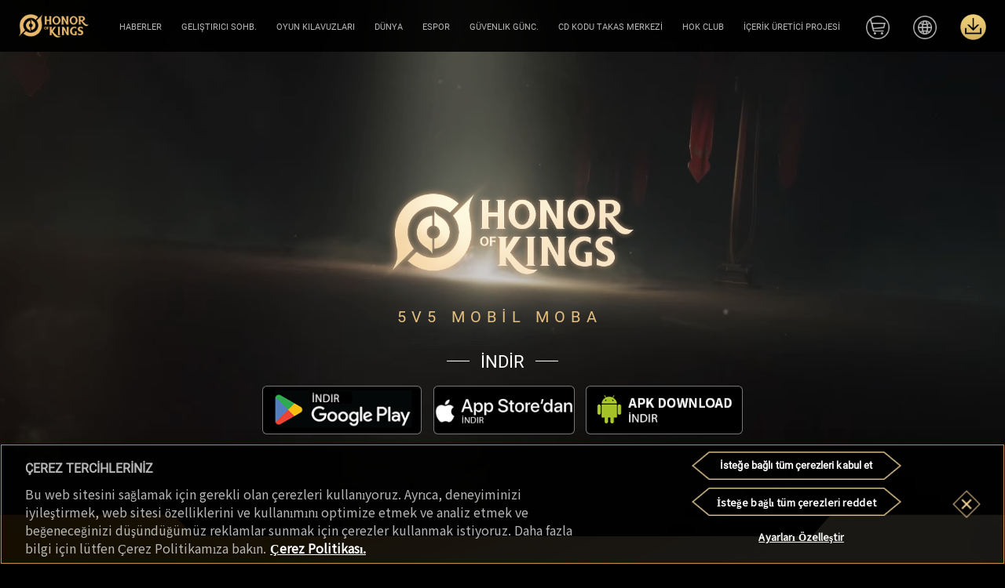

--- FILE ---
content_type: text/html
request_url: https://www.honorofkings.com/tr/?shortlink=aw762zjf&c=media2appstores_cbt_turkey&pid=media&source_caller=ui
body_size: 22821
content:
<html lang="tr"><head><!-- OneTrust Cookies Consent Notice start for honorofkings.com -->
<script type="text/javascript" src="https://cdn-apac.onetrust.com/consent/6e4ef2af-43cd-4fff-b4a0-3ec33aa9c89f/OtAutoBlock.js"></script>
<script src="https://cdn-apac.onetrust.com/scripttemplates/otSDKStub.js" data-document-language="true" type="text/javascript" charset="UTF-8" data-ot-ignore="sg-gpts.playerinfinite.com/comm/assets/lib/cmssdk.min.js" data-domain-script="6e4ef2af-43cd-4fff-b4a0-3ec33aa9c89f"></script>
<script type="text/javascript">
function OptanonWrapper() { }
</script>
<!-- OneTrust Cookies Consent Notice end for honorofkings.com --><script src="https://tam.cdn-go.cn/aegis-sdk/latest/aegis.min.js"></script>
<script>
const log_filter = (log) => {
  try {
    if (!log || !log.data || typeof log.data !== "string") {
      return log;
    }
    var logdata = JSON.parse(log.data);
    if (!logdata.msg || !logdata.msg.length) {
      return log;
    }
    for (var index = 0; index < logdata.msg.length; index++) {
      var logmsg = logdata.msg[index];
      if (typeof logmsg !== "string") {
        continue;
      }
      if (logmsg.indexOf("Script error") !== -1) {
        return false;
      }
      if (logmsg.indexOf("Out of bounds") !== -1) {
        return false;
      }
      if (logmsg.indexOf("out of bounds") !== -1) {
        return false;
      }
    }
  } catch (err) {
    return false;
  }
  return log;
};

const aegis = new Aegis({
  id: "vqnv9U4bLZZnR1y6p8",
  reportApiSpeed: true,
  reportAssetSpeed: true,
  hostUrl: "https://rumt-sg.com",
  onBeforeRequest: log_filter,
  beforeReport: log_filter,
});

window.aegis = aegis;
</script><script async="" src="https://www.googletagmanager.com/gtag/js?id=UA-233183087-1"></script>
<script>
    window.dataLayer = window.dataLayer || [];
    function gtag() { dataLayer.push(arguments); }
    gtag('js', new Date());

    gtag('config', 'UA-233183087-1');

    function clickEvent(click_event) {
        gtag('event', 'x_click', {
            'event_category': 'web-hok',
            'event_label': click_event
        })
    }
</script>

<!-- Google tag (gtag.js) -->
<script async="" src="https://www.googletagmanager.com/gtag/js?id=G-LBYSZ1LE8L"></script>
<script>
    window.dataLayer = window.dataLayer || [];
    function gtag() { dataLayer.push(arguments); }
    gtag('js', new Date());

    gtag('config', 'G-LBYSZ1LE8L');
</script>
  <meta charset="utf-8">
  <meta name="applicable-device" content="mobile">
  <meta name="viewport" content="width=device-width,initial-scale=1,maximum-scale=1,user-scalable=0,maximum-scale=1">
  <meta name="format-detection" content="telephone=no">
  <meta content="yes" name="mobile-web-app-capable">
  <meta content="yes" name="apple-mobile-web-app-capable">
  <meta name="robots" content="all">
  <meta http-equiv="X-UA-Compatible" content="IE=edge,chrome=1">
  <title data-lang="meta-title">Honor of Kings'e Hoş Geldin: Dünyanın En Çok Oynanan Mobil MOBA Oyunu</title>
  <meta data-content="meta-description" name="Description" content="'Honor of Kings' dünyasına dalıp her biri farklı yeteneklere sahip, mitolojik efsanelere dayanan kahramanlardan birini seçerek 5v5 savaşları deneyimle. Her zaferin yeni bir efsane yarattığı bu aksiyon, strateji ve taktik uzmanlık oyununda dünya çapındaki oyunculara katıl.">
  <meta data-content="meta-keywords" name="Keywords" content="Honor of Kings, Honor of Kings mobile, Moba, 5v5, 5v5 battle, HoK, Arena of Valor, AoV, Kings Glory, free download, hero, heroes, champion, skin, Mobile Legends, MLBB, League of Legends, Wild Rift, Mobile games, Mobile">
  <meta data-content="meta-name" itemprop="name" content="www.honorofkings.com">
  <meta data-content="meta-image" itemprop="image" content="https://www.honorofkings.com/img/share.jpg">
  
  <!-- facebook分享图 -->
  <meta property="og:type" content="website">
  <meta property="og:site_name" data-content="meta-og-site_name" content="www.honorofkings.com">
  <meta property="og:title" data-content="meta-og-title" content="Honor of Kings'e Hoş Geldin: Dünyanın En Çok Oynanan Mobil MOBA Oyunu">
  <meta property="og:description" data-content="meta-og-description" content="'Honor of Kings' dünyasına dalıp her biri farklı yeteneklere sahip, mitolojik efsanelere dayanan kahramanlardan birini seçerek 5v5 savaşları deneyimle. Her zaferin yeni bir efsane yarattığı bu aksiyon, strateji ve taktik uzmanlık oyununda dünya çapındaki oyunculara katıl.">
  <meta property="og:url" data-content="meta-og-url" content="https://www.honorofkings.com/tr/">
  <meta property="og:image" data-content="meta-og-image" content="https://www.honorofkings.com/img/share.jpg">
  <meta property="og:image:width" content="800">
  <meta property="og:image:height" content="451">
  <!-- twitter分享图 -->
  <meta property="twitter:site" data-content="meta-twitter-site" content="www.honorofkings.com">
  <meta property="twitter:title" data-content="meta-twitter-title" content="Honor of Kings'e Hoş Geldin: Dünyanın En Çok Oynanan Mobil MOBA Oyunu">
  <meta property="twitter:description" data-content="meta-twitter-description" content="'Honor of Kings' dünyasına dalıp her biri farklı yeteneklere sahip, mitolojik efsanelere dayanan kahramanlardan birini seçerek 5v5 savaşları deneyimle. Her zaferin yeni bir efsane yarattığı bu aksiyon, strateji ve taktik uzmanlık oyununda dünya çapındaki oyunculara katıl.">
  <meta property="twitter:url" data-content="meta-twitter-url" content="https://www.honorofkings.com/tr/">
  <meta name="twitter:card" content="summary">
  <meta name="twitter:image" data-content="meta-twitter-image" content="https://www.honorofkings.com/img/share.jpg">

  <link rel="icon" href="/assets/favicon-CaeYdbfs.ico">
  <link rel="prefetch" href="/assets/loading-DPkeU8Pm.json">
  <link rel="prefetch" href="/assets/lottie-player-CwdtKDFi.js">
  <link rel="stylesheet" href="/assets/style-CwTq-v75.css" media="all">
  <link rel="stylesheet" href="/assets/mena-C32_TvQh.css" media="all">
  <link rel="dns-prefetch" href="https://sg-gpts.playerinfinite.com/">
  <script type="module" crossorigin="" src="/assets/index.html-Wi2Oj7RD.js"></script>
  <link rel="modulepreload" crossorigin="" href="/assets/const-DEJ9aXbK.js">
  <link rel="modulepreload" crossorigin="" href="/assets/cms-DSDF3GN_.js">
  <link rel="modulepreload" crossorigin="" href="/assets/report-BSYbqBYN.js">
  <link rel="modulepreload" crossorigin="" href="/assets/lang-switch--xzxYTfb.js">
  <link rel="modulepreload" crossorigin="" href="/assets/utils-C3wSiNDH.js">
  <link rel="modulepreload" crossorigin="" href="/assets/header-iKmU0Vql.js">
  <link rel="stylesheet" crossorigin="" href="/assets/header-CIklU_J1.css">
  <link rel="stylesheet" crossorigin="" href="/assets/style-adaption-dv3Ql6WF.css">
  <link rel="stylesheet" crossorigin="" href="/assets/cok-xU5Ml3wn.css">
<script src="https://sg-gpts.playerinfinite.com/comm/assets/lib/cmssdk.min.js"></script>  <script type="module">import.meta.url;import("_").catch(()=>1);(async function*(){})().next();if(location.protocol!="file:"){window.__vite_is_modern_browser=true}</script>
  <script type="module">!function(){if(window.__vite_is_modern_browser)return;console.warn("vite: loading legacy chunks, syntax error above and the same error below should be ignored");var e=document.getElementById("vite-legacy-polyfill"),n=document.createElement("script");n.src=e.src,n.onload=function(){System.import(document.getElementById('vite-legacy-entry').getAttribute('data-src'))},document.body.appendChild(n)}();</script>
</head>
<body>
  <div id="orientLayer" class="mod-orient-layer"><div class="mod-orient-layer__content"> <i class="icon mod-orient-layer__icon-orient"></i> </div></div>
  <div class="wrap">
    <div class="hok_part1 hok_part">
      <div class="hok_head">
      <!-- <div class="hok_head reversebtn"> -->
        <a href="javascript:;" class="hd_logo" title="logo">
          <p style="display: none!important;" class="wel_logo" data-lang="lang7">HOŞ GELDİN</p>
          <p class="wel_logo_plot" data-lang="lang15s">5V5 MOBİL MOBA</p>
        </a>
        <div class="hok_stbox notreglster" style="display: none;">
          <a href="https://hokglobal.onelink.me/Sl6q/6r05cr5k" onclick="clickEvent('fp_googleplay')" class="hok_store_pay hd_store hok_store_pay_br" data-store="yes" title="store" target="_blank" codeid="1678176351197"><img src="/assets/google_play--9bIlvfQ.png" alt=""></a>
          <a href="https://hokglobal.onelink.me/Sl6q/77ahmtv4" onclick="clickEvent('fp_appleplay')" class="hok_app_store hd_store hok_app_store_br" data-store="ap" title="store" target="_blank" codeid="1678176350859"><img src="[data-uri]" alt=""></a>
          <a href="javascript:;" onclick="clickEvent('fp_apkdownload')" class="hok_apk_download hd_store" data-store="apk-download" title="store" codeid="1678176352005"><img src="[data-uri]" alt=""></a>
        </div>
        <div class="hok_stbox isreglster" style="display: none;">
          <a href="https://hokglobal.onelink.me/Sl6q/6r05cr5k" onclick="clickEvent('fp_googleplay')" class="hok_store_pay hd_store hok_store_pay_br" data-store="yes" title="store" target="_blank" codeid="1678176351197"><img src="/assets/google_play--9bIlvfQ.png" alt=""></a>
          <a href="https://hokglobal.onelink.me/Sl6q/77ahmtv4" onclick="clickEvent('fp_appleplay')" class="hok_app_store hd_store hok_app_store_br" data-store="ap" title="store" target="_blank" codeid="1678176350859"><img src="[data-uri]" alt=""></a>
          <a href="javascript:;" onclick="clickEvent('fp_apkdownload')" class="hok_apk_download hd_store" data-store="apk-download" title="store" codeid="1678176352005"><img src="[data-uri]" alt=""></a>
        </div>
        <p class="hok_other_para radikalbold notreglster" style="display: none;"><span><i class="ot_line"></i><em data-lang="availableOn">İndir</em><i class="ot_line"></i></span></p>
        <div class="hok_linebox">
          <span class="hok_lineboxin"></span>
        </div>
        <!-- onclick="videoPlay.showVideo();" -->
        <div class="hok_headbg">
          <video id="kvVideo" style="display: none;" oncanplay="this.style.display='block';" class="hok_vidbg" data-pc="/img/hd_bg2" data-h5="./img/mhd_bg2" loop="" muted="" autoplay="" webkit-playsinline="true" x5-playsinline="" x5-video-player-type="h5" x5-video-player-fullscreen="false" playsinline="true" preload="auto" x-webkit-airplay="allow" x5-video-orientation="portrait" width="100%" height="100%"></video>
          </div>
      </div>
      <div class="hok_news hok_part">
        <strong class="hok_news_tit radikal hoktitle"><span data-lang="lang13">HABERLER</span></strong>
        <div class="hok_news_speshow">
          <ul class="hok_news_list swiper-wrapper">
            <!-- <li class="swiper-slide">
              <a href="./news-detail.html?secondary_label=576&amp;father_content_id=4721da58ad836a43a1a8e24af850609b074e&amp;content_id=4721da58ad836a43a1a8e24af850609b074e" class="hokpage" target="_blank">
                <div class="hok_news_img"> -->
                  <!-- 视频类型添加isvideo -->
                  <!-- <div class="news_imgin isvideo">
                    <img src="https://sg-hok.playerinfinite.com/cms/nrft/feeds/pic/_c073492abfa64fe5c0674e8ca2fa9c12876425ea-2000x1125-ori_s_80_50_ori_q_80.jpeg"></div>
                  <span class="news_img_line"></span>
                </div>
                <p class="hok_news_des">Test Server Update Announcement</p>
                <p class="hok_news_destime">2024/12/13</p>
              </a>
            </li>
              
              <li class="swiper-slide">
              <a href="./news-detail.html?secondary_label=576&amp;father_content_id=ed18ac41ae66ca4e58ab7a3a349171f8786f&amp;content_id=ed18ac41ae66ca4e58ab7a3a349171f8786f" class="hokpage" target="_blank">
                <div class="hok_news_img">
                  <div class="news_imgin">
                    <img src="https://sg-hok.playerinfinite.com/cms/nrft/feeds/pic/_c073492abfa64fe5c0674e8ca2fa9c12876425ea-2000x1125-ori_s_80_50_ori_q_80.jpeg"></div>
                  <span class="news_img_line"></span>
                </div>
                <p class="hok_news_des">Server Update Announcement -  December 12th</p>
                <p class="hok_news_destime">2024/12/11</p>
              </a>
            </li>
              
              <li class="swiper-slide">
              <a href="./news-detail.html?secondary_label=576&amp;father_content_id=4dfcbc60ac1a7a4716a9979af4ce9fd2d1b5&amp;content_id=4dfcbc60ac1a7a4716a9979af4ce9fd2d1b5" class="hokpage" target="_blank">
                <div class="hok_news_img">
                  <div class="news_imgin">
                    <img src="https://sg-hok.playerinfinite.com/cms/nrft/feeds/pic/_f961626f200e30241d41ee6ab01e589dd8fc7cf7-2000x1125-ori_s_80_50_ori_q_80.jpeg"></div>
                  <span class="news_img_line"></span>
                </div>
                <p class="hok_news_des">Anti-Cheat Measures</p>
                <p class="hok_news_destime">2024/12/03</p>
              </a>
            </li>
              
              <li class="swiper-slide">
              <a href="./news-detail.html?secondary_label=576&amp;father_content_id=f10f6da7a9cd4a4b20ab3b0a346e2c88a2d6&amp;content_id=f10f6da7a9cd4a4b20ab3b0a346e2c88a2d6" class="hokpage" target="_blank">
                <div class="hok_news_img">
                  <div class="news_imgin">
                    <img src="https://sg-hok.playerinfinite.com/cms/nrft/feeds/pic/_fe5ecb658af9f5a6bf9fa8b7abd09ff8ff1c00cc-2000x1125-ori_s_80_50_ori_q_80.jpeg"></div>
                  <span class="news_img_line"></span>
                </div>
                <p class="hok_news_des">Bug Status Report</p>
                <p class="hok_news_destime">2024/12/03</p>
              </a>
            </li> -->
          </ul>
          <div class="news_btnbox">
            <a href="news-list.html" class="more_btn hokpage" onclick="clickEvent('fp_newsmore')" title="">
              <div class="more_ibg"></div><span data-lang="lang14">DAHA FAZLA</span>
            </a>
          </div>
          <!-- <span class="hok_jtnews_line isen"></span> -->
        </div>
      </div>
      <span class="hok_mf_icon hok_mf_iconsd"></span>
    </div>
    <div class="hok_part2 hok_part">
      <!-- <p class="hok_p1 hok_p1sdf" data-lang="lang15">WITH 100 MILLION DAILY PLAYERS</p> -->
      <p class="hok_news_tit hok_kv_tit hok_gb_tit radikal hoktitle"><strong data-lang="lang15ss"><span>DÜNYANIN EN ÇOK OYNANAN </span><span><i>5v5 MOBİL MOBA OYUNU</i></span></strong></p>
      <div class="hok_pts2_box">
        <p class="hok_pts2_para" data-lang="features">OYUN ÖZELLİKLERİ</p>
        <ul class="hok_pts2_list">
          <li>
            <p class="hok_pts2_name"><span class="hok_pts2_icon rakicon1"></span><span data-lang="lang18">Takım Arkadaşını Bul</span></p>
            <p class="hok_pts2_des" data-lang="lang19">Arkadaşlarınla takım olup savaş alanına dal ve oynadığın her yerde aşırı eğlenceli, yoğun çatışmaların ve hızlı savaşların heyecanını yaşa.</p>
          </li>
          <li>
            <p class="hok_pts2_name"><span class="hok_pts2_icon rakicon2"></span><span data-lang="lang16">Efsanevi Kahramanlar</span></p>
            <p class="hok_pts2_des" data-lang="lang17">Mitolojik efsanelere dayanan özel hikâyeleri ve kendilerine has yetenekleriyle birbirinden farklı yüzlerce kahramandan birini seç.</p>
          </li>
          <li>
            <p class="hok_pts2_name"><span class="hok_pts2_icon rakicon3"></span><span data-lang="lang20">Koridoruna Hükmet</span></p>
            <p class="hok_pts2_des" data-lang="lang21">Savaşçı, Suikastçı, Büyücü, Nişancı veya Destek rollerinden birini seçerek kendine uygun oyun tarzını bul ve takımının zafere ulaşmasına yardımcı ol.</p>
          </li>
        </ul>
      </div>
      <div class="m_kv_changes">
        <div class="m_kv_change">
          <ul class="m_kv_list swiper-wrapper">
            <li class="swiper-slide">
              <strong class="m_kv_tit radikalbold hoktitle" data-lang="lang18">Takım Arkadaşını Bul</strong>
              <p class="m_kv_para" data-lang="lang19">Arkadaşlarınla takım olup savaş alanına dal ve oynadığın her yerde aşırı eğlenceli, yoğun çatışmaların ve hızlı savaşların heyecanını yaşa.</p>
            </li>
            <li class="swiper-slide">
              <strong class="m_kv_tit radikalbold hoktitle" data-lang="lang16">Efsanevi Kahramanlar</strong>
              <p class="m_kv_para" data-lang="lang17">Mitolojik efsanelere dayanan özel hikâyeleri ve kendilerine has yetenekleriyle birbirinden farklı yüzlerce kahramandan birini seç.</p>
            </li>
            <li class="swiper-slide">
              <strong class="m_kv_tit radikalbold hoktitle" data-lang="lang20">Koridoruna Hükmet</strong>
              <p class="m_kv_para" data-lang="lang21">Savaşçı, Suikastçı, Büyücü, Nişancı veya Destek rollerinden birini seçerek kendine uygun oyun tarzını bul ve takımının zafere ulaşmasına yardımcı ol.</p>
            </li>
          </ul>
        </div>
        <a href="javascript:;" onclick="clickEvent('fp_kvprev')" class="m_fyl" id="mvlf" title=""></a>
        <a href="javascript:;" onclick="clickEvent('fp_kvnext')" class="m_fyr" id="mvrt" title=""></a>
        <div class="m_kv_rpg" id="mvprg"></div>
      </div>
      <span class="kv_top"></span>
      <div class="kv_bg"></div>
      <div class="kv_bg_tmask"></div>
    </div>
    <div class="hok_part3 hok_part">
      <div class="hok_part3_in">
        <span class="yun_mask"></span>
        <div class="map_bigimg">
          <div class="map_vimg cur"><img src="" data-img="/img/map_bigimg5.jpg" class="lodcgimg"><video src="" data-video="/img/map5.mp4" loop="" muted="" autoplay="" width="100%" height="100%"></video></div>
          <div class="map_vimg"><img src="" data-img="/img/map_bigimg2.jpg" class="lodcgimg"><video src="" data-video="/img/map2.mp4" loop="" muted="" autoplay="" width="100%" height="100%"></video></div>
          <div class="map_vimg"><img src="" data-img="/img/map_bigimg3.jpg" class="lodcgimg vspe"><video src="" class="vspe" data-video="/img/map3.mp4" loop="" muted="" autoplay="" width="100%" height="100%"></video></div>
          <div class="map_vimg"><img src="" data-img="/img/map_bigimg4.jpg" class="lodcgimg"><video src="" data-video="/img/map4.mp4" loop="" muted="" autoplay="" width="100%" height="100%"></video></div>
          <div class="map_vimg"><img src="" data-img="/img/map_bigimg1.jpg" class="lodcgimg"><video src="" data-video="/img/map1.mp4" loop="" muted="" autoplay="" width="100%" height="100%"></video></div>
        </div>
        <p class="hok_p1 hok_p2 hoktitle" data-lang="lang23">CANLI BİR SAVAŞ DENEYİMİNE HAZIR OL</p>
        <strong class="hok_news_tit hok_news_tit2 hok_kv_tit radikal hoktitle"><span data-lang="lang22">SAVAŞ ALANINA KATIL</span></strong>
        <div class="hok_map">
          <a href="javascript:;" onclick="clickEvent('fp_map_point1')" class="md_line mds1 big" title="">
            <div class="hok_pbox">
              <p class="hok_pname hoktitle" data-lang="lang26">Kristal</p>
              <p class="hok_pname_des" data-lang="lang27">Savaştaki nihai hedefin, düşmanın<br> kristalini yok etmek.</p>
            </div>
            <span class="md_dz"><i></i></span>
            <span class="md_dline"></span>
            <span class="md_xz"></span>
          </a>
          <a href="javascript:;" onclick="clickEvent('fp_map_point2')" class="md_line mds2" title="">
            <div class="hok_pbox">
              <p class="hok_pname hoktitle" data-lang="lang30">Canavarlar</p>
              <p class="hok_pname_des" data-lang="lang31">Ormandaki canavarlar savaş sırasında işe yarar hazinelerin olabilir. Dikkatli ol, Öfkeli Ejderha geliyor!</p>
            </div>
            <span class="md_dz"><i></i></span>
            <span class="md_dline"></span>
            <span class="md_xz"></span>
          </a>
          <a href="javascript:;" onclick="clickEvent('fp_map_point3')" class="md_line mds3" title="">
            <div class="hok_pbox">
              <p class="hok_pname hoktitle" data-lang="lang28">Kule</p>
              <p class="hok_pname_des" data-lang="lang29">Koridorlara yerleştirilmişlerdir. </p>
            </div>
            <span class="md_dz"><i></i></span>
            <span class="md_dline"></span>
            <span class="md_xz"></span>
          </a>
          <a href="javascript:;" onclick="clickEvent('fp_map_point4')" class="md_line mds4" title="">
            <div class="hok_pbox">
              <p class="hok_pname hoktitle" data-lang="lang32">Nehir</p>
              <p class="hok_pname_des" data-lang="lang33">Nehir, savaş alanının ortasından geçer. Çalılarda saklanan düşmanlara dikkat et.</p>
            </div>
            <span class="md_dz"><i></i></span>
            <span class="md_dline"></span>
            <span class="md_xz"></span>
          </a>
          <a href="javascript:;" onclick="clickEvent('fp_map_point5')" class="md_line mds5" title="">
            <div class="hok_pbox">
              <p class="hok_pname hoktitle" data-lang="lang24">Üs</p>
              <p class="hok_pname_des" data-lang="lang25">Tüm yıkıcı savaşlar üsten başlar! </p>
            </div>
            <span class="md_dz"><i></i></span>
            <span class="md_dline"></span>
            <span class="md_xz"></span>
          </a>
          <span class="hok_map_dw"><em><i></i></em></span>
        </div>

        <div class="hok_m_map">
          <div class="hok_m_mapin">
            <ul class="swiper-wrapper">
              <li class="swiper-slide s1s1">
                <picture>
                  <source srcset="/assets/mmap_bigimg5-BzHL5pDv.avif" type="image/avif">
                  <source srcset="/assets/mmap_bigimg5-Dz_s28NT.webp" type="image/webp">
                  <img src="/assets/mmap_bigimg5-P9aihZ6Y.jpg">
                </picture>
                <div class="dt_cvs"></div>
                <video src="" class="dt" data-video="/img/mmap5.mp4" loop="" muted="" autoplay="" webkit-playsinline="true" x5-playsinline="" x5-video-player-type="h5" x5-video-player-fullscreen="false" playsinline="true" preload="auto" x-webkit-airplay="allow" x5-video-orientation="portrait" width="100%" height="100%"></video>
                <strong class="m_map_littit radikalbold hoktitle" data-lang="lang26">Kristal</strong>
                <p class="m_map_para" data-lang="lang27">Savaştaki nihai hedefin, düşmanın<br> kristalini yok etmek.</p>
              </li>
              <li class="swiper-slide s1s2">
                <picture>
                  <source srcset="/assets/mmap_bigimg4-D-xDrOeI.avif" type="image/avif">
                  <source srcset="/assets/mmap_bigimg4-Bbd0ucLQ.webp" type="image/webp">
                  <img src="/assets/mmap_bigimg4-U1vcVoUr.jpg">
                </picture>
                <div class="dt_cvs"></div>
                <video src="" class="dt" data-video="/img/mmap4.mp4" loop="" muted="" autoplay="" webkit-playsinline="true" x5-playsinline="" x5-video-player-type="h5" x5-video-player-fullscreen="false" playsinline="true" preload="auto" x-webkit-airplay="allow" x5-video-orientation="portrait" width="100%" height="100%"></video>
                <strong class="m_map_littit radikalbold hoktitle" data-lang="lang32">Nehir</strong>
                <p class="m_map_para" data-lang="lang33">Nehir, savaş alanının ortasından geçer. Çalılarda saklanan düşmanlara dikkat et.</p>
              </li>
              <li class="swiper-slide s1s3">
                <picture>
                  <source srcset="/assets/mmap_bigimg3-r3l_ZRsS.avif" type="image/avif">
                  <source srcset="/assets/mmap_bigimg3-CKwfQkUX.webp" type="image/webp">
                  <img src="/assets/mmap_bigimg3-tJe0eoh7.jpg">
                </picture>
                <div class="dt_cvs"></div>
                <video src="" class="dt" data-video="/img/mmap3.mp4" loop="" muted="" autoplay="" webkit-playsinline="true" x5-playsinline="" x5-video-player-type="h5" x5-video-player-fullscreen="false" playsinline="true" preload="auto" x-webkit-airplay="allow" x5-video-orientation="portrait" width="100%" height="100%"></video>
                <strong class="m_map_littit radikalbold hoktitle" data-lang="lang28">Kule</strong>
                <p class="m_map_para" data-lang="lang29">Koridorlara yerleştirilmişlerdir. </p>
              </li>
              <li class="swiper-slide s1s4">
                <picture>
                  <source srcset="/assets/mmap_bigimg2-DwYVkHSp.avif" type="image/avif">
                  <source srcset="/assets/mmap_bigimg2-4cc17A9M.webp" type="image/webp">
                  <img src="/assets/mmap_bigimg2-_7W1QxKu.jpg">
                </picture>
                <div class="dt_cvs"></div>
                <video src="" class="dt" data-video="/img/mmap2.mp4" loop="" muted="" autoplay="" webkit-playsinline="true" x5-playsinline="" x5-video-player-type="h5" x5-video-player-fullscreen="false" playsinline="true" preload="auto" x-webkit-airplay="allow" x5-video-orientation="portrait" width="100%" height="100%"></video>
                <strong class="m_map_littit radikalbold hoktitle" data-lang="lang30">Canavarlar</strong>
                <p class="m_map_para" data-lang="lang31">Ormandaki canavarlar savaş sırasında işe yarar hazinelerin olabilir. Dikkatli ol, Öfkeli Ejderha geliyor!</p>
              </li>
              <li class="swiper-slide s1s5">
                <picture>
                  <source srcset="/assets/mmap_bigimg1-DDA85lKh.avif" type="image/avif">
                  <source srcset="/assets/mmap_bigimg1-KJemjoM9.webp" type="image/webp">
                  <img src="/assets/mmap_bigimg1-YBJlct_8.jpg">
                </picture>
                <div class="dt_cvs"></div>
                <video src="" class="dt" data-video="/img/mmap1.mp4" loop="" muted="" autoplay="" webkit-playsinline="true" x5-playsinline="" x5-video-player-type="h5" x5-video-player-fullscreen="false" playsinline="true" preload="auto" x-webkit-airplay="allow" x5-video-orientation="portrait" width="100%" height="100%"></video>
                <strong class="m_map_littit radikalbold hoktitle" data-lang="lang24">Üs</strong>
                <p class="m_map_para" data-lang="lang25">Tüm yıkıcı savaşlar üsten başlar! </p>
              </li>
            </ul>
            <a href="javascript:;" onclick="clickEvent('fp_map_prev')" class="m_fyl" id="mvlf2" title=""></a>
            <a href="javascript:;" onclick="clickEvent('fp_map_next')" class="m_fyr" id="mvrt2" title=""></a>
          </div>
          <div class="m_kv_rpg" id="mvprg2"></div>
        </div>

      </div>
    </div>
    <div class="hok_part4 hok_part">
      <p class="hok_p1 hok_p3 hoktitle" data-lang="lang35">HERKES TAKIMINI ZAFERE TAŞIYABİLİR</p>
      <strong class="hok_news_tit hok_news_tit3 hok_kv_tit radikal hoktitle"><span data-lang="lang34">TARZINI GÖSTER</span></strong>
      <div class="hok_pt4_in">
        <div class="hok_pt4_cont cur">
          <span class="hok_mf_icon"></span>
          <img src="" data-pc="/img/mulan_img2.png" data-h5="/img/m_mulan_img2.png" class="hok_part4_img">
          <span class="hok_pt_logo"></span>
          <div class="hok_mask">
            <div class="hok_video_tips">
              <p class="hok_video_name" data-lang="langhro2name">Biron</p>
              <p class="hok_video_sx">
                <span class="zs"></span><em data-lang="langhro2lx">Dövüşçü</em><i class="m_hh"></i>
              </p>
            </div>
            <div class="hok_video">
              <div class="hok_videoin"><img src="[data-uri]" data-video="./img/2.jpg" data-h5video="./img/m_2.jpg" alt=""><video src="" data-video="/img/2.mp4" data-h5video="./img/m_2.mp4" loop="" muted="" autoplay="" webkit-playsinline="true" x5-playsinline="" x5-video-player-type="h5" x5-video-player-fullscreen="false" playsinline="true" preload="auto" x-webkit-airplay="allow" x5-video-orientation="portrait" width="100%" height="100%"></video></div>
            </div>
          </div>
        </div>
        <div class="hok_pt4_cont">
          <span class="hok_mf_icon"></span>
          <img src="" data-pc="/img/mulan_img1.png" data-h5="/img/m_mulan_img1.png" class="hok_part4_img">
          <span class="hok_pt_logo"></span>
          <div class="hok_mask">
            <div class="hok_video_tips">
              <p class="hok_video_name" data-lang="lang37">Lam</p>
              <p class="hok_video_sx"><span class="ck"></span><em data-lang="lang39">Suikastçı</em></p>
            </div>
            <div class="hok_video">
              <div class="hok_videoin"><img src="[data-uri]" data-video="./img/1.jpg" data-h5video="./img/m_1.jpg" alt=""><video src="" data-video="/img/1.mp4" data-h5video="./img/m_1.mp4" loop="" muted="" autoplay="" webkit-playsinline="true" x5-playsinline="" x5-video-player-type="h5" x5-video-player-fullscreen="false" playsinline="true" preload="auto" x-webkit-airplay="allow" x5-video-orientation="portrait" width="100%" height="100%"></video></div>
            </div>
          </div>
        </div>
        <div class="hok_pt4_cont spesf">
          <span class="hok_mf_icon"></span>
          <img src="" data-pc="/img/mulan_img3.png" data-h5="/img/m_mulan_img3.png" class="hok_part4_img">
          <span class="hok_pt_logo"></span>
          <div class="hok_mask">
            <div class="hok_video_tips">
              <p class="hok_video_name" data-lang="lang41">Milady</p>
              <p class="hok_video_sx"><span class="fs"></span><em data-lang="lang42">Büyücü</em></p>
            </div>
            <div class="hok_video spev">
              <div class="hok_videoin"><img src="[data-uri]" data-video="./img/3.jpg" data-h5video="./img/m_3.jpg" alt=""><video src="" data-video="/img/3.mp4" data-h5video="./img/m_3.mp4" loop="" muted="" autoplay="" webkit-playsinline="true" x5-playsinline="" x5-video-player-type="h5" x5-video-player-fullscreen="false" playsinline="true" preload="auto" x-webkit-airplay="allow" x5-video-orientation="portrait" width="100%" height="100%"></video></div>
            </div>
          </div>
        </div>
        <div class="hok_pt4_cont">
          <span class="hok_mf_icon"></span>
          <img src="" data-pc="/img/mulan_img4.png" data-h5="/img/m_mulan_img4.png" class="hok_part4_img">
          <span class="hok_pt_logo"></span>
          <div class="hok_mask">
            <div class="hok_video_tips">
              <p class="hok_video_name" data-lang="lang44">Alessio</p>
              <p class="hok_video_sx"><span class="ss"></span><em data-lang="lang45">Nişancı</em></p>
            </div>
            <div class="hok_video">
              <div class="hok_videoin"><img src="[data-uri]" data-video="./img/4.jpg" data-h5video="./img/m_4.jpg" alt=""><video src="" data-video="/img/4.mp4" data-h5video="./img/m_4.mp4" loop="" muted="" autoplay="" webkit-playsinline="true" x5-playsinline="" x5-video-player-type="h5" x5-video-player-fullscreen="false" playsinline="true" preload="auto" x-webkit-airplay="allow" x5-video-orientation="portrait" width="100%" height="100%"></video></div>
            </div>
          </div>
        </div>
        <div class="hok_pt4_cont">
          <span class="hok_mf_icon"></span>
          <img src="" data-pc="/img/mulan_img5.png" data-h5="/img/m_mulan_img5.png" class="hok_part4_img">
          <span class="hok_pt_logo"></span>
          <div class="hok_mask">
            <div class="hok_video_tips">
              <p class="hok_video_name" data-lang="langhro1name">Dolia</p>
              <p class="hok_video_sx"><span class="fz"></span><em data-lang="langhro1lx">Destek</em></p>
            </div>
            <div class="hok_video">
              <div class="hok_videoin"><img src="[data-uri]" data-video="./img/5.jpg" data-h5video="./img/m_5.jpg" alt=""><video src="" data-video="/img/5.mp4" data-h5video="./img/m_5.mp4" loop="" muted="" autoplay="" webkit-playsinline="true" x5-playsinline="" x5-video-player-type="h5" x5-video-player-fullscreen="false" playsinline="true" preload="auto" x-webkit-airplay="allow" x5-video-orientation="portrait" width="100%" height="100%"></video></div>
            </div>
          </div>
        </div>
        <a href="javascript:;" onclick="clickEvent('fp_kvprev')" class="m_fyl" id="gg_lbt" title=""></a>
        <a href="javascript:;" onclick="clickEvent('fp_kvnext')" class="m_fyr" id="gg_rbt" title=""></a>
      </div>
      <ul class="hok_change_list">
        <li class="cur" onclick="clickEvent('fp_lane_mulan')"><span class="hok_sx_icon"></span><span class="jbs" data-lang="lang36">ÇATIŞ. KOR.</span><i><b></b></i></li>
        <li onclick="clickEvent('fp_lane_ying')"><span class="hok_sx_icon hok_sx_icon2"></span><span class="jbs" data-lang="langhro2">ORMANCI</span><i><b></b></i></li>
        <li onclick="clickEvent('fp_lane_lady')"><span class="hok_sx_icon hok_sx_icon3"></span><span class="jbs" data-lang="lang40">ORTA KOR.</span><i><b></b></i></li>
        <li onclick="clickEvent('fp_lane_houyi')"><span class="hok_sx_icon hok_sx_icon4"></span><span class="jbs" data-lang="lang43">KASMA KOR.</span><i><b></b></i></li>
        <li onclick="clickEvent('fp_lane_zhuangz')"><span class="hok_sx_icon hok_sx_icon5"></span><span class="jbs" data-lang="langhro1">GEZGIN</span><i><b></b></i></li>
      </ul>
    </div>
    <div class="hok_part5 hok_part">
      <p class="hok_p1 hok_p5 hoktitle" data-lang="lang47">HER KORİDORA ÖZEL</p>
      <strong class="hok_news_tit hok_news_tit5 hok_kv_tit radikal hoktitle"><span data-lang="lang46">KAHRAMANLARLA TANIŞ </span></strong>
      <p class="hok_soon hoktitle" data-lang="lang48">DAHA FAZLASI YAKINDA</p>
      <!-- <a href="javascript:;" class="more_btn p5_more_btn" title=""><span>MORE</span></a> -->
      <div class="hero_change_box"></div>
    </div>
    <div class="hok_part6 hok_part">
      <span class="hok_mf_icon"></span>
      <strong class="hok_news_tit hok_news_tit5 hok_kv_tit hok_news_tit7 radikal hoktitle"><span data-lang="lang49">HİKÂYEMİZ</span></strong>
      <div class="p6_change">
        <ul class="swiper-wrapper">
          <li class="swiper-slide out1">
            <strong class="hok_news_tit hok_news_tit6 hok_kv_tit radikal hoktitle"><span data-lang="lang49">HİKÂYEMİZ</span></strong>
            <p class="hok_p1 hok_p6 hoktitle" data-lang="lang50">MOBA sektörünün öncüsü</p>
            <p class="hok_p6_des" data-lang="lang51">Honor of Kings 2015 yılında TiMi Studio Group tarafından Çin'de piyasaya sürüldü. Karakter tasarımlarında, oyun anlatılarında ve oynanış optimizasyonunda yıllar boyunca yapılan güncellemeler, Honor of Kings'i günümüzde fenomen bir oyuna dönüştürdü.</p>
            <img src="" data-pc="/img/story_img1.jpg" data-h5="/img/mstory_img1.jpg" class="story_img">
          </li>
          <li class="swiper-slide out2">
            <strong class="hok_news_tit hok_news_tit6 hok_kv_tit radikal hoktitle"><span data-lang="lang49">HİKÂYEMİZ</span></strong>
            <p class="hok_p1 hok_p6 hoktitle" data-lang="lang52">Milyonlarca Kişi Oynuyor</p>
            <p class="hok_p6_des" data-lang="lang53">Honor of Kings 2020'de günlük ortalama 100 milyon aktif kullanıcıya ulaşarak Çin'deki en iyi sosyal eğlence seçeneği konumuna geldi. Oyun, kullanıcılar tarafından oluşturulan sayısız içeriğe ilham kaynağı oldu ve pek çok içerik üreticisi bu oyun sayesinde başarılı kariyerlere imza attı.</p>
            <img src="" data-pc="/img/story_img2.jpg" data-h5="/img/mstory_img2.jpg" class="story_img">
          </li>
          <li class="swiper-slide out3">
            <strong class="hok_news_tit hok_news_tit6 hok_kv_tit radikal hoktitle"><span data-lang="lang49">HİKÂYEMİZ</span></strong>
            <p class="hok_p1 hok_p6 hok_p6s hoktitle" data-lang="lang54">Küresel Ortaklarla<span class="pc_hh"></span> Hazırlandı</p>
            <p class="hok_p6_des pes" data-lang="lang55">Hans Zimmer, Joe Hisaishi ve Howard Shore gibi dünyaca ünlü bestecilerle yapılan iş birlikleri sayesinde Honor of Kings, oyuncuların keyifle dinleyebileceği büyüleyici ve kaliteli müzikler sunmaya devam ediyor. Oyun müzikleri 2019'da Global Music Awards'ta Altın Madalya kazandı.</p>
            <img src="" data-pc="/img/story_img3.jpg" data-h5="/img/mstory_img3.jpg" class="story_img">
          </li>
          <li class="swiper-slide out4">
            <strong class="hok_news_tit hok_news_tit6 hok_kv_tit radikal hoktitle"><span data-lang="lang49">HİKÂYEMİZ</span></strong>
            <p class="hok_p1 hok_p6 hoktitle" data-lang="lang56">10 Milyon Dolarlık <span class="pc_hh"></span>Ödül Havuzuyla Espor</p>
            <p class="hok_p6_des hok_p6_desps pes" data-lang="lang57">2022 Honor of Kings International Championship'e yapılan yeni yükseltmelerle oyunu dünyanın en iyi esporları arasına yerleştirmeye kararlıyız. Espor sektörüne canlılık getirmek için elimizden geleni yapıyoruz ve 10 milyon Amerikan doları değerindeki ödül havuzunun yeni bir soluk getireceğine inanıyoruz.</p>
            <img src="" data-pc="/img/story_img4.jpg" data-h5="/img/mstory_img4.jpg" class="story_img">
          </li>
        </ul>
        <a href="javascript:;" onclick="clickEvent('fp_story_prev')" class="m_fyl" id="stryl" title=""></a>
        <a href="javascript:;" onclick="clickEvent('fp_story_next')" class="m_fyr" id="stryr" title=""></a>
        <div class="time_line"></div>
      </div>
    </div>
    <div class="hok_fot">
      <div class="hok_store">
        <div class="hok_store_btnbox">
          <a href="javascript:;" onclick="clickEvent('foot_discord')" class="hok_store_btn1 disclink" title=""></a>
          <a href="javascript:;" onclick="clickEvent('foot_facebook')" class="hok_store_btn2 fclink" title=""></a>
          <a href="javascript:;" onclick="clickEvent('foot_twitter')" class="hok_store_btn3 twlink" title=""></a>
          <a href="javascript:;" onclick="clickEvent('foot_youtube')" class="hok_store_btn4 ytlink" title=""></a>
        </div>
        <p class="hok_store_para"></p>
        <div class="hok_stbox hok_stbox2">
          <a href="javascript:;" target="_blank" onclick="clickEvent('foot_googleplay')" class="hok_store_pay apstorebtn" data-store="yes" title=""><img src="/assets/google_play--9bIlvfQ.png" alt=""></a>
          <a href="javascript:;" onclick="clickEvent('foot_appstore')" class="hok_app_pay apstorebtn" data-store="ap" title=""><img src="[data-uri]" alt=""></a>
          <a href="javascript:;" onclick="clickEvent('foot_apkdownload')" class="hok_apk_download" data-store="apk-download" title=""><img src="[data-uri]" alt=""></a>
        </div>
      </div>
      <div class="fot_logo">
        <a href="https://www.levelinfinite.com/" target="_blank" onclick="clickEvent('foot_level')" title=""><img src="/assets/fot_logo1-DicZFLmd.png"></a>
        <a href="https://www.timistudios.com/" target="_blank" onclick="clickEvent('foot_timi')" title=""><img src="[data-uri]"></a>
      </div>
      <p class="copyright" data-lang="fot1">©2025 Proxima Beta Pte. Ltd. All rights reserved.</p>
      <p class="copyright_link">
        <a href="https://eulaforgames.com/rule/202312280001/ALL" target="_blank" onclick="clickEvent('foot_eula')" class="hokpage" title="" data-lang="fot2">SON KULLANICI LİSANS SÖZLEŞMESİ</a>
        <a href="/policy/privacy.html" target="_blank" onclick="clickEvent('foot_privacy')" class="hokpage" data-lang="fot3" title="">GİZLİLİK POLİTİKASI</a>
        <a href="/policy/cookies.html" target="_blank" onclick="clickEvent('foot_cookies')" class="hokpage" data-lang="fot4" title="">ÇEREZ POLİTİKASI</a>
        <a href="javascript:;" id="ot-sdk-btn" class="ot-sdk-show-settings" onclick="clickEvent('foot_cookiessetting')" data-lang="fot7" title="">ÇEREZ TERCİHLERİ</a>
        <a href="/notification.html" target="_blank" onclick="clickEvent('foot_legal')" class="hokpage" title="" data-lang="fot5">YASAL UYARI</a>
        <a href="/policy/dma.html" target="_blank" onclick="clickEvent('foot_advertising_notice')">ADVERTISING NOTICE</a>
        <a href="mailto:support@honorofkings.com" target="_blank" onclick="clickEvent('foot_contact')" data-lang="fot6" title="">BİZE ULAŞIN</a>
        <a href="https://eulaforgames.com/rule/202502110006/ALL" target="_blank">Digital Services Act</a>
        <a href="https://www.honorofkings.com/lawts.html" target="_blank" lang-inline-block="onlyja" onclick="clickEvent('lawts')">特定商取引法に基づく表示</a>
        <a href="https://www.honorofkings.com/lawzj.html" target="_blank" lang-inline-block="onlyja" onclick="clickEvent('lawzj')">資金決済法に基づく表示</a>
      </p>
    </div>
  </div>
  <a href="javascript:;" onclick="clickEvent('float_camp')" target="_blank" class="float_camp" title="" data-href="nvcamp"><span data-lang="floatcamp">Son Haberler</span></a>
  <div class="hok_nav">
    <a href="javascript:;" onclick="clickEvent('nav_home')" class="hd_nv_logo" title="logo"></a>
    <ul class="hd_nv_list radikal clearfix">
    </ul>
    <div class="nv_rtbox">
      <div class="nv_rt">
        <a href="javascript:;" onclick="clickEvent('region_lan')" class="language_btn radikal" title=""></a>
        <a href="javascript:;" onclick="clickEvent('region_download')" class="nv_rt_dn" title=""></a>
      </div>
      <a href="javascript:;" onclick="clickEvent('nav_mlanmore')" class="nv_m_more mbl" title=""></a>
      <a href="javascript:;" onclick="clickEvent('region_mdownload')" class="nv_rt_mdn" title=""></a>
      <a href="javascript:;" onclick="clickEvent('nav_mlan')" class="nv_m_lan mbl" title=""></a>
      <a href="https://www.midasbuy.com/midasbuy/br/buy/hok?from=__mds_buy_hok.homepage_br" target="_blank" onclick="clickEvent('nav_compra_br')" class="compra_btn radikal" data-href="buybtnhref" title=""><span class="compra_icon"></span></a>
      <div class="hok_lang_xl show">
        <ul class="hok_lang_xllist ">
          <li class="cur"><a href="javascript:;" onclick="clickEvent('region_en')" data-lug="EN" title="">English</a></li>
          <li><a href="javascript:;" onclick="clickEvent('region_tr')" data-lug="TR" title="">Türkçe</a></li>
          <li><a href="javascript:;" onclick="clickEvent('region_br')" data-lug="BR" title="">Português - Brasil</a></li>
          <li><a href="javascript:;" onclick="clickEvent('region_ru')" data-lug="RU" title="">Русский язык</a></li>
          <li><a href="javascript:;" onclick="clickEvent('region_mena')" data-lug="AR" title="">العربية</a></li>
          <li><a href="javascript:;" onclick="clickEvent('region_tw')" data-lug="TW" title="">中文（繁體）</a></li>
          <li><a href="javascript:;" onclick="clickEvent('region_zh')" data-lug="ZH" title="">中文（简体）</a></li>
          <li><a href="javascript:;" onclick="clickEvent('region_id')" data-lug="ID" title="">Indonesia</a></li>
          <li><a href="javascript:;" onclick="clickEvent('region_ms')" data-lug="MS" title="">Melayu</a></li>
          <li><a href="javascript:;" onclick="clickEvent('region_es')" data-lug="ES" title="">Español</a></li>
          <li><a href="javascript:;" onclick="clickEvent('region_my')" data-lug="MY" title="">မြန်မာဘာသာ </a></li>
          <li><a href="javascript:;" onclick="clickEvent('region_fr')" data-lug="FR" title="">Français</a></li>
          <li><a href="javascript:;" onclick="clickEvent('region_de')" data-lug="DE" title="">Deutsch </a></li>
          <li><a href="javascript:;" onclick="clickEvent('region_ja')" data-lug="JP" title="">日本語 </a></li>
        </ul>
      </div>
    </div>
  </div>
  <div class="hov_m_morebox mbl">
    <ul class="hd_nv_list radikal clearfix">
      <li onclick="clickEvent('nav_camp2')"><a href="javascript:;" class="nv_camp_btn" data-href="nvcamp" target="_blank" title=""></a></li>
    </ul>
  </div>
  <div class="dav_box" id="videobox" style="display: none;">
    <div class="dav_in">
      <a href="javascript:videoPlay.closeVideo();" onclick="clickEvent('close')" class="dav_close" title="">×</a>
      <!-- <video src="./img/hd_bg2.mp4" id="audio" preload controls></video> -->
      <div class="player">
        <div class="playerin" id="gsplayer"></div>
      </div>
    </div>
  </div>
  <div class="float_bot">
    <p class="float_bot_yy"></p>
    <p class="float_slogan hoktitle"><span data-lang="startPlayingNow">Hemen oyuna başla!</span></p>
    <p class="float_bot_qrcode"></p>
    <a href="javascript:;" onclick="clickEvent('float_close')" class="float_close" title="">×</a>
  </div>
  <script src="/js/lottie-player.js"></script>
  
  <script src="/js/jquery.min.js"></script>
  <script src="/js/swiper.min.js"></script>
  <script src="/js/jquery.qrcode.min.js"></script>
  <script src="./js/Glanguage.js"></script>
  <script src="/js/language-2.0.js"></script>
  <script src="/js/common.js"></script>
  <script src="/js/jsmpeg.min.js"></script>
  <script src="/js/index.js"></script>



  <script nomodule="">!function(){var e=document,t=e.createElement("script");if(!("noModule"in t)&&"onbeforeload"in t){var n=!1;e.addEventListener("beforeload",(function(e){if(e.target===t)n=!0;else if(!e.target.hasAttribute("nomodule")||!n)return;e.preventDefault()}),!0),t.type="module",t.src=".",e.head.appendChild(t),t.remove()}}();</script>
  <script nomodule="" crossorigin="" id="vite-legacy-polyfill" src="/assets/polyfills-legacy-kwIkDh4Y.js"></script>
  <script nomodule="" crossorigin="" id="vite-legacy-entry" data-src="/assets/index.html-legacy-CFUlJYd5.js">System.import(document.getElementById('vite-legacy-entry').getAttribute('data-src'))</script>
</body></html>

--- FILE ---
content_type: text/css
request_url: https://www.honorofkings.com/assets/style-CwTq-v75.css
body_size: 31133
content:
@font-face {
  font-family: "HOK-title";
  src: url(../font/HOK-title.ttf);
  font-weight: normal;
  font-style: normal;
}
@font-face {
  font-family: "HOK-text";
  src: url(../font/HOK-text.ttf);
  font-weight: normal;
  font-style: normal;
}
@font-face {
  font-family: "AR_Bold";
  src: url(../font/AR_Bold.ttf);
  font-weight: normal;
  font-style: normal;
}
@font-face {
  font-family: "ar";
  src: url(../font/ar.ttf);
  font-weight: normal;
  font-style: normal;
}
@font-face {
  font-family: "CHS";
  src: url("../font/CHS.eot");
  src: url("../font/CHS.eot?#iefix") format("embedded-opentype"), url("../font/CHS.woff") format("woff"), url("../font/CHS.ttf") format("truetype");
  font-style: normal;
  font-weight: normal;
}
@font-face {
  font-family: "CHS_Bold";
  src: url("../font/CHS_Bold.eot");
  src: url("../font/CHS_Bold.eot?#iefix") format("embedded-opentype"), url("../font/CHS_Bold.woff") format("woff"), url("../font/CHS_Bold.ttf") format("truetype");
  font-style: normal;
  font-weight: normal;
}
@font-face {
  font-family: "CHT";
  src: url("../font/CHT.eot");
  src: url("../font/CHT.eot?#iefix") format("embedded-opentype"), url("../font/CHT.woff") format("woff"), url("../font/CHT.ttf") format("truetype");
  font-style: normal;
  font-weight: normal;
}
@font-face {
  font-family: "CHT_Bold";
  src: url("../font/CHT_Bold.eot");
  src: url("../font/CHT_Bold.eot?#iefix") format("embedded-opentype"), url("../font/CHT_Bold.woff") format("woff"), url("../font/CHT_Bold.ttf") format("truetype");
  font-style: normal;
  font-weight: normal;
}
@font-face {
  font-family: "NotoSansJP-Bold";
  src: url("../font/NotoSansJP-Bold.eot");
  src: url("../font/NotoSansJP-Bold.eot?#iefix") format("embedded-opentype"), url("../font/NotoSansJP-Bold.woff") format("woff"), url("../font/NotoSansJP-Bold.ttf") format("truetype");
  font-style: normal;
  font-weight: normal;
}
@font-face {
  font-family: "NotoSansJP-Regular";
  src: url("../font/NotoSansJP-Regular.eot");
  src: url("../font/NotoSansJP-Regular.eot?#iefix") format("embedded-opentype"), url("../font/NotoSansJP-Regular.woff") format("woff"), url("../font/NotoSansJP-Regular.ttf") format("truetype");
  font-style: normal;
  font-weight: normal;
}
@font-face {
  font-family: "MM_Bold";
  src: url(../font/MM_Bold.ttf);
  font-weight: normal;
  font-style: normal;
}
@font-face {
  font-family: "MM";
  src: url(../font/MM.ttf);
  font-weight: normal;
  font-style: normal;
}
@font-face {
  font-family: "Frutiger Neue LT Pro Regular";
  src: url(../font/FrutigerNeueLTPro-Regular.ttf);
  font-weight: normal;
  font-style: normal;
}
@font-face {
  font-family: "Frutiger Neue LT Pro Bold";
  src: url(../font/FrutigerNeueLTPro-Bold.ttf);
  font-weight: normal;
  font-style: normal;
}
@font-face {
  font-family: "Frutiger Neue LT Pro Medium";
  src: url(../font/FrutigerNeueLTPro-Medium.ttf);
  font-weight: normal;
  font-style: normal;
}
body {
  font-family: "HOK-text";
}

.hoktitle {
  font-family: "HOK-title";
}

.lang_ar {
  font-family: "AR";
}
.lang_ar .hoktitle {
  font-family: "AR_Bold";
}

.lang_tw {
  font-family: "CHT";
}
.lang_tw .hoktitle {
  font-family: "CHT_Bold";
}

.lang_cn {
  font-family: "CHS";
}
.lang_cn .hoktitle {
  font-family: "CHS_Bold";
}

.lang_my {
  font-family: "MM";
}
.lang_my .hoktitle {
  font-family: "MM_Bold";
}

.lang_ja {
  font-family: "NotoSansJP-Regular";
}
.lang_ja .hoktitle {
  font-family: "NotoSansJP-Bold";
}

body, div, dl, dt, dd, ul, ol, li, h1, h2, h3, h4, h5, h6, pre, form, fieldset, input, textarea, p, blockquote, th, td, figure {
  margin: 0;
  padding: 0;
  border: 0;
  font-size: 100%;
  vertical-align: baseline;
}

article,
aside,
details,
figcaption,
figure,
footer,
header,
hgroup,
menu,
nav,
section {
  display: block;
}

ol,
ul {
  list-style: none;
}

body {
  -webkit-font-smoothing: antialiased;
  -webkit-text-size-adjust: 100% !important;
  -webkit-touch-callout: none;
  -webkit-user-select: text;
  -webkit-touch-callout: none;
  word-break: break-all;
  word-wrap: break-word;
}

h1,
h2,
h3,
h4,
h5,
h6 {
  font-weight: normal;
}

table {
  border-collapse: collapse;
  table-layout: fixed;
}

h1 a,
h2 a,
h3 a,
h4 a,
h5 a,
h6 a {
  font-weight: inherit;
}

strong,
i,
em {
  font-weight: normal;
  font-style: normal;
}

input,
select,
form {
  vertical-align: middle;
  outline: none;
}

img {
  border: none;
  vertical-align: top;
}

a,
button,
input,
select,
textarea,
a:focus,
button:focus,
input:focus,
select:focus,
textarea:focus,
[onclick] {
  outline: 0;
  -webkit-tap-highlight-color: rgba(0, 0, 0, 0.3);
}

a {
  -webkit-touch-callout: none;
  text-decoration: none;
  color: #666666;
  outline: 0;
}

* {
  -webkit-tap-highlight-color: rgba(0, 0, 0, 0.3);
  word-break: normal;
  outline: none;
}

/* reset */
body,
dl,
dd,
ul,
ol,
h1,
h2,
h3,
h4,
h5,
h6,
p,
form {
  margin: 0;
  padding: 0;
}

:root {
  --screen-width: 1920;
  --screen-width2: 1920;
  --screen-maxwidth: 100vw;
}

@media screen and (min-width: 1921px) {
  :root {
    --screen-maxwidth: 100vw;
  }
}
@media screen and (max-width: 1920px) {
  :root {
    --screen-maxwidth: 100vw;
  }
}
@media screen and (max-width: 900px) {
  :root {
    --screen-width: 900;
    --screen-width2: 900;
  }
}
@media screen and (max-width: 600px) {
  :root {
    --screen-width: 750;
    --screen-width2: 750;
  }
}
@media screen and (min-width: 1500px) {
  :root {
    --screen-width: 2100;
  }
}
@media screen and (min-width: 2500px) {
  :root {
    --screen-maxwidth: 95vw;
  }
}
@media screen and (max-width: 600px) and (max-height: 600px) {
  :root {
    --screen-width: 750;
    --screen-width2: 750;
  }
}
@media screen and (max-width: 900px) and (max-height: 600px) {
  :root {
    --screen-width: 1334;
    --screen-width2: 1000;
  }
}
@media screen and (max-width: 400px) {
  :root {
    --screen-width: 750;
    --screen-width2: 750;
  }
}
.hok_nav {
  -webkit-box-sizing: border-box;
  box-sizing: border-box;
  padding-right: 24px;
  display: block;
  width: 100%;
  height: 66px;
  position: fixed;
  left: 0;
  top: 0;
  z-index: 980;
  background: rgba(0, 0, 0, 0.9);
  /*padding: 0 calc((100vw - 1920px)/2);*/
}

.hd_nv_logo {
  display: block;
  width: 88.5px;
  height: 30px;
  background: url(../img/nv_logos_new.png) no-repeat;
  background-size: 88.5px 30px;
  float: left;
  margin: 18px 0 0 24px;
}

.hd_nv_list {
  /*width: 712.5;*/
  /*height: 66px;*/
  float: left;
  margin: 0 0 0 39px;
  display: -webkit-box;
  display: -ms-flexbox;
  display: flex;
}

.hd_nv_list li {
  max-width: 178px;
  height: 66px;
  -webkit-box-sizing: border-box;
  box-sizing: border-box;
  padding-top: 27px;
  float: left;
  font-size: 10.5px;
  color: #b7b7b7;
  text-align: center;
  position: relative;
  cursor: pointer;
  margin-right: calc(37.5 / var(--screen-width) * var(--screen-maxwidth));
  text-transform: uppercase;
  display: flex;
}
.hd_nv_list li > a {
  color: #b7b7b7;
  width: 100%;
  white-space: nowrap;
  overflow: hidden;
  text-overflow: ellipsis;
}
.hd_nv_list li > a:hover {
  -webkit-filter: none !important;
  filter: none !important;
}
.hd_nv_list li span {
  width: 100%;
  display: inline-block;
  /*transform: scale(0.75);*/
  -webkit-transform-origin: 50% 0;
  transform-origin: 50% 0;
  white-space: nowrap;
  overflow: hidden;
  text-overflow: ellipsis;
}
.hd_nv_list li:last-child {
  margin-right: 0;
}

.nv_rt {
  position: relative;
  float: right;
}

.nv_rtbox {
  float: right;
}

.nv_more_btn.more_btn {
  float: left;
  margin-top: 16px;
  -webkit-transform-origin: 50% 0%;
  transform-origin: 50% 0%;
  -webkit-transform: scale(0.75);
  transform: scale(0.75);
}
.nv_more_btn.more_btn .more_ibg {
  pointer-events: none;
}
.nv_more_btn.more_btn span {
  -webkit-background-clip: unset;
  -webkit-text-fill-color: #fff;
  color: #fff;
  background: none;
}
.lang_ru .nv_more_btn.more_btn span {
  line-height: 1.2;
  padding-top: calc(8 / var(--screen-width) * var(--screen-maxwidth));
}

.language_btn {
  display: block;
  float: left;
  width: 30px;
  height: 30px;
  background: url(../img/language_icon.png) no-repeat 100%/100%;
  margin-right: 30px;
  margin-top: 19.5px;
  position: relative;
}
.language_btn:after {
  content: "";
  width: 100%;
  height: 45px;
  position: absolute;
  left: 0;
  top: 33px;
}

.nv_rt_dn {
  width: 33px;
  height: 33px;
  background: url(../img/nav_mdnbtn.png) no-repeat;
  background-size: 100% 100%;
  float: left;
  margin-top: 18px;
}

.language_icon {
  display: inline-block;
  vertical-align: top;
  /*margin-top: 24;*/
  width: 30px;
  height: 30px;
  background: url(../img/language_icon.png) no-repeat 100%/100%;
  margin-right: 12px;
}

.language_xl_icon {
  display: inline-block;
  vertical-align: top;
  width: 13.5px;
  height: 6.75px;
  background: url(../img/language_xl_icon.png) no-repeat 100%/100%;
  margin: 12px 0 0 10.5px;
}

.language_btn:hover {
  color: #c7ac72;
  -webkit-filter: brightness(1);
  filter: brightness(1);
}

.language_btn:hover .language_icon {
  background: url(../img/language_icon_cur.png) no-repeat 100%/100%;
}

.language_btn:hover .language_xl_icon {
  background: url(../img/language_xl_iconcur.png) no-repeat 100%/100%;
}

.nvlk_btn {
  display: block;
  width: 30px;
  height: 30px;
  background: url(../img/discord.png) no-repeat 100%/100%;
  float: left;
  margin: 18px 0 0 13.5px;
}

.nvlk_btn:hover {
  -webkit-filter: brightness(1);
  filter: brightness(1);
}

.lang_br .nvlk_btn {
  margin-left: 7.5px;
}

.compra_btn {
  float: right;
  font-size: 10.5px;
  color: #b7b7b7;
  line-height: 34.5px;
  margin-right: 30px;
  margin-top: 19.5px;
  -webkit-box-sizing: border-box;
  box-sizing: border-box;
  position: relative;
}

.compra_icon {
  display: inline-block;
  vertical-align: top;
  width: 30px;
  height: 30px;
  background: url(../img/compra_icon.png) no-repeat 100%/100%;
}

.hok_fot {
  width: 100%;
  height: calc(704 / var(--screen-width) * var(--screen-maxwidth));
  position: relative;
  background: #000;
  overflow: hidden;
  z-index: 60;
}

.hok_store {
  width: 100%;
  height: calc(288 / var(--screen-width) * var(--screen-maxwidth));
  background: url(../img/bot_store.jpg) no-repeat;
  background-size: 100% 100%;
  padding-top: calc(1 / var(--screen-width) * var(--screen-maxwidth));
  position: relative;
  z-index: 30;
}

.hok_store_btnbox {
  width: 100%;
  text-align: center;
  font-size: 0;
  margin: calc(60 / var(--screen-width) * var(--screen-maxwidth)) auto 0;
}
.hok_store_btnbox a {
  display: inline-block;
  vertical-align: top;
  width: calc(50 / var(--screen-width) * var(--screen-maxwidth));
  height: calc(50 / var(--screen-width) * var(--screen-maxwidth));
  margin: 0 calc(12 / var(--screen-width) * var(--screen-maxwidth));
  background-size: 100% 100%;
}
.hok_store_btnbox a.hok_store_btn1 {
  background: url(../img/store_discord.png) no-repeat;
  background-size: 100% 100%;
}
.hok_store_btnbox a.hok_store_btn2 {
  background: url(../img/store_facebook.png) no-repeat;
  background-size: 100% 100%;
}
.hok_store_btnbox a.hok_store_btn3 {
  background: url(../img/store_twitter.png) no-repeat;
  background-size: 100% 100%;
}
.hok_store_btnbox a.hok_store_btn4 {
  background: url(../img/store_youtube.png) no-repeat;
  background-size: 100% 100%;
}

.hok_store_para {
  width: 100%;
  text-align: center;
  font-size: calc(24 / var(--screen-width) * var(--screen-maxwidth));
  color: #242424;
  line-height: calc(30 / var(--screen-width) * var(--screen-maxwidth));
  margin: calc(28 / var(--screen-width) * var(--screen-maxwidth)) auto 0;
}

.lang_en .hok_store_para {
  display: none;
}

.hok_store_pay {
  display: block;
  height: calc(60 / var(--screen-width) * var(--screen-maxwidth));
}

.hok_store_pay,
.hok_app_store,
.hok_apk_download {
  height: 5.1vh;
}

.hok_stbox a {
  margin: 0 1vh;
}

.fot_logo {
  width: 100%;
  text-align: center;
  margin: calc(70 / var(--screen-width) * var(--screen-maxwidth)) auto 0;
}
.fot_logo a {
  display: inline-block;
  vertical-align: top;
  margin: 0 calc(36 / var(--screen-width) * var(--screen-maxwidth));
}
.fot_logo a:hover {
  -webkit-filter: brightness(200%);
  filter: brightness(200%);
}
.fot_logo a:nth-child(1) img {
  display: block;
  width: calc(245 / var(--screen-width) * var(--screen-maxwidth));
}
.fot_logo a:nth-child(2) img {
  display: block;
  width: calc(180 / var(--screen-width) * var(--screen-maxwidth));
}

.copyright {
  width: 100%;
  text-align: center;
  font-size: calc(16 / var(--screen-width) * var(--screen-maxwidth));
  color: #b7b7b7;
  line-height: calc(22 / var(--screen-width) * var(--screen-maxwidth));
  margin: calc(24 / var(--screen-width) * var(--screen-maxwidth)) auto 0;
}

.lang_ar .copyright {
  direction: ltr;
}

.copyright_link {
  margin: calc(62 / var(--screen-width) * var(--screen-maxwidth)) auto 0;
  text-align: center;
  font-size: calc(16 / var(--screen-width) * var(--screen-maxwidth));
  color: #ffffff;
  line-height: calc(24 / var(--screen-width) * var(--screen-maxwidth));
}
.copyright_link a {
  display: inline-block;
  vertical-align: top;
  margin: 0 calc(15 / var(--screen-width) * var(--screen-maxwidth));
  color: #fff;
  white-space: nowrap;
}

.hok_lang_xl {
  width: calc(186px * 0.75);
  position: absolute;
  left: 0;
  top: calc(88px * 0.75);
  z-index: 200;
  display: none;
  font-family: "HOK-text";
}
.hok_lang_xl .hok_lang_xllist {
  width: calc(186px * 0.75);
  overflow: hidden;
  background: rgba(0, 0, 0, 0.9);
  padding-top: calc(30px * 0.75);
  padding-bottom: calc(26px * 0.75);
  -webkit-box-sizing: border-box;
  box-sizing: border-box;
  -webkit-transition: height 1s;
  transition: height 1s;
}
.hok_lang_xl:after {
  content: "";
  width: calc(16px * 0.75);
  height: calc(16px * 0.75);
  background: url(../img/lang_xl_icon.png) no-repeat 100%/100%;
  position: absolute;
  left: 50%;
  top: calc(-8px * 0.75);
  margin-left: calc(-8px * 0.75);
}
.hok_lang_xl li {
  width: 100%;
  /*height: calc(42px * 0.75);*/
  line-height: 2;
  text-align: center;
  color: #ffffff;
  font-size: calc(16px * 0.75);
}
.hok_lang_xl li a {
  display: block;
  width: 100%;
  height: 100%;
  color: #ffffff;
  -webkit-transform: color 0.5s;
  transform: color 0.5s;
}
.hok_lang_xl li.cur a, .hok_lang_xl li:hover a {
  color: #fbd89b;
  -webkit-filter: brightness(1);
  filter: brightness(1);
}
.hok_lang_xl:hover + .language_btn {
  color: #c7ac72;
  -webkit-filter: brightness(1);
  filter: brightness(1);
}
.hok_lang_xl:hover + .language_btn .language_icon {
  background: url(../img/language_icon_cur.png) no-repeat 100%/100%;
}
.hok_lang_xl:hover + .language_btn .language_xl_icon {
  background: url(../img/language_xl_iconcur.png) no-repeat 100%/100%;
}

.language_btn:hover + .hok_lang_xl {
  opacity: 1;
}
.language_btn:hover + .hok_lang_xl .hok_lang_xllist {
  height: auto;
}

.lang_tr .hok_lang_xl {
  left: 0;
}

.nv_m_more {
  display: block;
  width: 28.5px;
  height: 28.5px;
  background: url(../img/nv_m_more.png) no-repeat 100%/100%;
  margin: 18px 22.5px 0 0;
  float: right;
  -webkit-transition: all 0.5s;
  transition: all 0.5s;
  display: none;
}
.nv_m_more.hide {
  background: url(../img/nv_m_close.png) no-repeat 100%/100%;
}

.hov_m_morebox {
  width: 100%;
  height: 0;
  position: fixed;
  right: 0;
  top: 0;
  z-index: 950;
  background: rgba(17, 17, 17, 0.9);
  overflow: hidden;
  display: none;
  -webkit-box-sizing: border-box;
  box-sizing: border-box;
  padding: 0;
}
.hov_m_morebox .hd_nv_list {
  width: calc(650 / var(--screen-width2) * var(--screen-maxwidth));
  height: 100%;
  overflow: hidden;
  overflow-y: auto;
  margin: 0 auto;
  float: none;
  display: block !important;
  -ms-flex-wrap: wrap;
  flex-wrap: wrap;
}
.hov_m_morebox .hd_nv_list::-webkit-scrollbar {
  width: calc(6 / var(--screen-width) * var(--screen-maxwidth));
}
.hov_m_morebox .hd_nv_list::-webkit-scrollbar-thumb {
  border-radius: calc(6 / var(--screen-width) * var(--screen-maxwidth));
  background: #fdfdfd;
}
.hov_m_morebox .hd_nv_list::-webkit-scrollbar-track {
  border-radius: calc(6 / var(--screen-width) * var(--screen-maxwidth));
  background: rgba(17, 17, 17, 0.9);
}
.hov_m_morebox .hd_nv_list li {
  width: 100%;
  max-width: unset;
  margin: 0;
  height: calc(104 / var(--screen-width2) * var(--screen-maxwidth));
  padding: 0;
  line-height: calc(104 / var(--screen-width2) * var(--screen-maxwidth));
  font-size: calc(32 / var(--screen-width2) * var(--screen-maxwidth));
  font-weight: bold;
  color: #fff;
  text-align: left;
}
.hov_m_morebox .hd_nv_list li a {
  display: block;
  width: 100%;
  color: #fff;
}
.hov_m_morebox.show {
  padding-top: calc(150 / var(--screen-width2) * var(--screen-maxwidth));
  height: 100%;
}

.lang_en .hov_m_morebox.show {
  height: 100%;
}

.hok_stbox {
  width: 100%;
  display: -webkit-box;
  display: -ms-flexbox;
  display: flex;
  -webkit-box-pack: center;
  -ms-flex-pack: center;
  justify-content: center;
  position: absolute;
  left: 0;
  top: 73.3vh;
  margin: 0 !important;
  text-align: center;
  visibility: hidden;
}
.lang_en .hok_stbox {
  visibility: hidden;
}

.lang_ja .hok_stbox,
.lang_de .hok_stbox,
.lang_fr .hok_stbox,
.lang_id .hok_stbox,
.lang_ms .hok_stbox,
.lang_ar .hok_stbox,
.lang_br .hok_stbox,
.lang_ru .hok_stbox,
.lang_tr .hok_stbox,
.lang_cn .hok_stbox,
.lang_tw .hok_stbox,
.lang_es .hok_stbox,
.lang_my .hok_stbox {
  visibility: visible;
}

.hok_stbox a {
  display: inline-block;
}
.hok_stbox a:hover {
  -webkit-filter: drop-shadow(rgba(255, 247, 192, 0.6) 0 0 4px) drop-shadow(rgba(255, 247, 192, 0.6) 0 0 4px) drop-shadow(rgba(255, 247, 192, 0.6) 0 0 4px);
  filter: drop-shadow(rgba(255, 247, 192, 0.6) 0 0 4px) drop-shadow(rgba(255, 247, 192, 0.6) 0 0 4px) drop-shadow(rgba(255, 247, 192, 0.6) 0 0 4px);
}
.hok_stbox img {
  display: block;
  height: 100%;
  width: auto;
}

.hok_stbox2 {
  position: relative;
  left: 0;
  top: 0;
  margin: calc(15 / var(--screen-width2) * var(--screen-maxwidth)) auto 0 !important;
  display: -webkit-box;
  display: -ms-flexbox;
  display: flex;
  margin: calc(42 / var(--screen-width2) * var(--screen-maxwidth)) auto 0 !important;
}
.hok_stbox2 a {
  height: calc(60 / var(--screen-width2) * var(--screen-maxwidth)) !important;
}

.hd_store {
  display: block;
  height: calc(60 / var(--screen-width) * var(--screen-maxwidth));
  z-index: 50;
}

.hok_app_store,
.hok_apk_download {
  display: block;
  height: calc(60 / var(--screen-width) * var(--screen-maxwidth));
  position: relative;
  z-index: 50;
}

.nv_dn_btn {
  display: none;
}

.hd_nv_list li::after,
.squadbtn:after {
  content: "";
  width: 0;
  border-top: #e7c285 solid 1;
  position: absolute;
  left: 50%;
  bottom: 17.25px;
  -webkit-transform: translate(-50%, 0);
  transform: translate(-50%, 0);
  -webkit-transition: width 0.5s;
  transition: width 0.5s;
}

.hd_nv_list li.cur,
.hd_nv_list li:hover {
  color: #f7d58c;
}
.hd_nv_list li.cur > a,
.hd_nv_list li:hover > a {
  color: #f7d58c;
}

.hd_nv_list li.cur:before,
.hd_nv_list li:hover:before,
.squadbtn.cur:before,
.squadbtn:hover:before {
  content: "";
  width: 5.25px;
  height: 3px;
  background: url(../img/nv_linec.png) no-repeat 100%/100%;
  position: absolute;
  left: 50%;
  bottom: 15px;
  margin-left: -2.625px;
}

.hd_nv_list li.cur:after,
.hd_nv_list li:hover:after,
.squadbtn.cur:after,
.squadbtn:hover:after {
  content: "";
  width: 61.5px;
  height: 0;
  position: absolute;
  left: 50%;
  bottom: 15px;
  -webkit-transform: translate(-50%, 0);
  transform: translate(-50%, 0);
  border-top: #e7c285 solid 1px;
}

body .hok_stbox a {
  background: #000;
  border: rgba(166, 166, 166, 0.72) solid 0.2vh;
  border-radius: 0.8vh;
  overflow: hidden;
}
body .hok_head .hd_logo {
  width: 50.416vh;
  height: 25.852vh;
  margin-left: -25.208vh;
}
body .hok_head .hok_other_para {
  font-size: 3vh;
}
body .hok_head .hok_other_para {
  top: 62vh;
}
body .hok_head .hok_stbox {
  top: 68.3vh;
}
body .hok_head .hok_stbox.isreglster {
  top: 70.3vh;
}
body .hok_head .hok_stbox.isreglster a {
  height: 5.2vh;
}
body .hok_head .hok_stbox a {
  background: #000;
  height: 8.2vh;
  border: rgba(166, 166, 166, 0.72) solid 0.2vh;
  border-radius: 0.8vh;
  overflow: hidden;
}

.qrcode canvas, .qrcode .cdeimg {
  width: 110px;
  height: 110px;
  position: absolute;
  left: 50%;
  top: 26px;
  transform: translate(-50%, 0);
}

@media screen and (max-width: 1200px) {
  .hov_m_morebox .hd_nv_list li a.nv_camp_btn {
    display: block !important;
    width: calc(270 / var(--screen-width2) * var(--screen-maxwidth)) !important;
    height: calc(62 / var(--screen-width2) * var(--screen-maxwidth)) !important;
    background: url(../img/camp_icon.png) no-repeat;
    background-size: 100% 100%;
    margin: 0 0 0 0 !important;
    float: none !important;
  }
  .hov_m_morebox .hd_nv_list {
    width: 80%;
  }
  .hov_m_morebox .hd_nv_list li {
    border-bottom: rgba(255, 255, 255, 0.2) solid 1px;
  }
  .hd_nv_list li::after, .hd_nv_list li::before {
    display: none !important;
  }
  body.pms .float_kfrk {
    top: calc(130 / var(--screen-width) * var(--screen-maxwidth));
    right: calc(30 / var(--screen-width) * var(--screen-maxwidth));
    z-index: 100;
  }
  body.pms .hok_news_img {
    width: 100%;
    height: 100%;
    position: absolute;
    left: 0;
    top: 0;
    z-index: 0;
  }
  .nv_rt_mdn {
    display: block;
    width: 36px;
    height: 36px;
    background: url(../img/nav_mdnbtn.png) no-repeat 100%/100%;
    float: right;
    margin: 18px 22.5px 0 0;
    -webkit-transition: all 0.5s;
    transition: all 0.5s;
  }
}
@media screen and (max-width: 600px) {
  .hok_head .hok_bot_link.isen a {
    width: 6.4vh;
    height: 6.4vh;
    margin: 0 calc(5 / var(--screen-width) * var(--screen-maxwidth));
  }
  .hd_nv_list li.cur:before,
  .hd_nv_list li:hover:before,
  .squadbtn.cur:before,
  .squadbtn:hover:before {
    display: none !important;
  }
  .hd_nv_list li.cur:after,
  .hd_nv_list li:hover:after,
  .squadbtn.cur:after,
  .squadbtn:hover:after {
    display: none !important;
  }
  body .nv_dn_btn {
    margin: calc(40 / var(--screen-width2) * var(--screen-maxwidth)) calc(40 / var(--screen-width2) * var(--screen-maxwidth)) 0 0;
  }
  body .nv_camp_btn {
    display: block;
    width: calc(200 / var(--screen-width2) * var(--screen-maxwidth));
    height: calc(44 / var(--screen-width2) * var(--screen-maxwidth));
    background: url(../img/camp_icon.png) no-repeat;
    background-size: 100% 100%;
    margin-right: calc(22 / var(--screen-width2) * var(--screen-maxwidth));
    margin-top: calc(40 / var(--screen-width2) * var(--screen-maxwidth));
    float: right;
  }
  body.lang_cn *[lang-block=onlycn] {
    display: none !important;
  }
  body .compra_icon {
    display: inline-block;
    vertical-align: top;
    width: calc(40 / var(--screen-width2) * var(--screen-maxwidth));
    height: calc(40 / var(--screen-width2) * var(--screen-maxwidth));
    background: url(../img/compra_icon.png) no-repeat 100%/100%;
  }
  body .compra_btn {
    float: right;
    font-size: calc(18 / var(--screen-width2) * var(--screen-maxwidth));
    color: #b7b7b7;
    line-height: calc(40 / var(--screen-width2) * var(--screen-maxwidth));
    -webkit-box-sizing: border-box;
    box-sizing: border-box;
    position: relative;
  }
  body .nv_camp_btn {
    display: none !important;
  }
  body .hov_m_morebox .hd_nv_list li {
    display: flex !important;
  }
  body .hov_m_morebox .hd_nv_list li a.nv_camp_btn {
    display: block !important;
    width: calc(270 / var(--screen-width2) * var(--screen-maxwidth));
    height: calc(62 / var(--screen-width2) * var(--screen-maxwidth));
    background: url(../img/camp_icon.png) no-repeat;
    background-size: 100% 100%;
    margin: 0 0 0 0;
    float: none;
  }
  body.lang_ms .nv_dn_btn {
    font-size: calc(14 / var(--screen-width2) * var(--screen-maxwidth));
    white-space: nowrap;
  }
  body.lang_id .nv_dn_btn {
    font-size: calc(18 / var(--screen-width2) * var(--screen-maxwidth));
    white-space: nowrap;
  }
  .nv_rt_mdn {
    display: block;
    width: calc(48 / var(--screen-width) * var(--screen-maxwidth));
    height: calc(48 / var(--screen-width) * var(--screen-maxwidth));
    background: url(../img/nav_mdnbtn.png) no-repeat 100%/100%;
    float: right;
    margin: calc(35 / var(--screen-width) * var(--screen-maxwidth)) calc(40 / var(--screen-width) * var(--screen-maxwidth)) 0 0;
  }
  .compra_btn {
    margin: calc(40 / var(--screen-width) * var(--screen-maxwidth)) calc(40 / var(--screen-width) * var(--screen-maxwidth)) 0 0;
  }
}
.isvideo {
  position: relative;
}
.isvideo:before {
  content: "";
  width: 100%;
  height: 100%;
  background: rgba(0, 0, 0, 0.4);
  position: absolute;
  left: 0;
  top: 0;
  z-index: 20;
}
.isvideo:after {
  content: "";
  width: calc(124 / var(--screen-width) * var(--screen-maxwidth));
  height: calc(124 / var(--screen-width) * var(--screen-maxwidth));
  background: url(../img/newpage/cvtype_icon.png) no-repeat;
  background-size: 100% 100%;
  position: absolute;
  left: 50%;
  top: 50%;
  transform: translate(-50%, -50%);
  z-index: 30;
}

#orientLayer {
  display: none;
  z-index: 999999;
}

@media screen and (orientation: landscape) {
  .pms #orientLayer {
    display: block;
  }
  .pms .hero_change_box2 {
    display: none !important;
  }
}

.mod-orient-layer {
  display: none;
  position: fixed;
  height: 100%;
  width: 100%;
  left: 50%;
  top: 50%;
  background: #000;
  z-index: 9997;
  -webkit-transform: translate(-50%, -50%);
  transform: translate(-50%, -50%);
}

.mod-orient-layer__content {
  position: absolute;
  width: 100%;
  top: 50%;
  margin-top: -75px;
  text-align: center;
}

.mod-orient-layer__icon-orient {
  background-image: url([data-uri]);
  display: inline-block;
  width: 67px;
  height: 109px;
  transform: rotate(90deg);
  -webkit-transform: rotate(90deg);
  -webkit-animation: rotation infinite 1.5s ease-in-out;
  animation: rotation infinite 1.5s ease-in-out;
  background-size: 67px;
}

.mod-orient-layer__desc {
  margin-top: 20px;
  font-size: 15px;
  color: #fff;
}

@-webkit-keyframes rotation {
  10% {
    transform: rotate(90deg);
    -webkit-transform: rotate(90deg);
  }
  50%, 60% {
    transform: rotate(0deg);
    -webkit-transform: rotate(0deg);
  }
  90% {
    transform: rotate(90deg);
    -webkit-transform: rotate(90deg);
  }
  100% {
    transform: rotate(90deg);
    -webkit-transform: rotate(90deg);
  }
}
@keyframes rotation {
  10% {
    transform: rotate(90deg);
    -webkit-transform: rotate(90deg);
  }
  50%, 60% {
    transform: rotate(0deg);
    -webkit-transform: rotate(0deg);
  }
  90% {
    transform: rotate(90deg);
    -webkit-transform: rotate(90deg);
  }
  100% {
    transform: rotate(90deg);
    -webkit-transform: rotate(90deg);
  }
}
body {
  font: calc(12 / var(--screen-width) * var(--screen-maxwidth))/1.5 tahoma, "u65b9u6b63u5170u4eadu9ed1", sans-serif;
  background: #000;
  overflow-x: hidden;
  overflow-y: auto;
  -webkit-overflow-scrolling: touch;
}

h1,
h2,
h3,
h4,
h5,
h6 {
  font-size: 100%;
}

em,
b {
  font-style: normal;
}

a {
  text-decoration: none;
  -webkit-filter: brightness(100%);
  filter: brightness(100%);
}

a:hover {
  text-decoration: none;
  -webkit-filter: brightness(120%);
  filter: brightness(120%);
}

.ibgt {
  pointer-events: none !important;
}

img {
  border: 0;
}

button,
input,
select,
textarea {
  font-size: 100%;
  outline: none;
}

table {
  border-collapse: collapse;
  border-spacing: 0;
}

td,
th,
ul,
ol {
  padding: 0;
  list-style-type: none;
}

span {
  outline: none !important;
}

.clearfix:after {
  content: " ";
  height: 0;
  display: block;
  clear: both;
}

.hidden {
  display: block;
  width: 0;
  height: 0;
  overflow: hidden;
}

*[lang-block=onlycn],
*[lang-block=onlybr],
*[lang-flex=onlybr],
*[lang-block=onlyen],
*[lang-inline-block=onlyen],
*[lang-flex=onlyen],
*[lang-block="br&en"] {
  display: none !important;
}

.lang_ar *[lang-arnone="1"] {
  display: none !important;
}

.lang_en *[lang-ennone="1"] {
  display: none !important;
}

.lang_br *[lang-brnone="1"] {
  display: none !important;
}

.lang_ru *[lang-runone="1"] {
  display: none !important;
}

.lang_cn *[lang-cnnone="1"] {
  display: none !important;
}
.lang_cn *[lang-block=onlycn] {
  display: block !important;
}

.lang_tw *[lang-twnone="1"] {
  display: none !important;
}

.lang_es *[lang-esnone="1"] {
  display: none !important;
}

.lang_tr *[lang-trnone="1"] {
  display: none !important;
}

.lang_id *[lang-idnone="1"] {
  display: none !important;
}

.lang_ms *[lang-msnone="1"] {
  display: none !important;
}

*[lang-flex=otherbr] {
  display: -webkit-box;
  display: -ms-flexbox;
  display: flex;
}

*[lang-block=otherbr] {
  display: block;
}

.lang_br *[lang-block=onlybr] {
  display: block !important;
}
.lang_br *[lang-flex=onlybr] {
  display: -webkit-box !important;
  display: -ms-flexbox !important;
  display: flex !important;
}
.lang_br *[lang-flex=otherbr] {
  display: none !important;
}
.lang_br *[lang-block=otherbr] {
  display: none !important;
}

.lang_en *[lang-block=onlyen] {
  display: block !important;
}
.lang_en *[lang-flex=onlyen] {
  display: -webkit-box !important;
  display: -ms-flexbox !important;
  display: flex !important;
}

.lang_en:not(.lang_ms, .lang_id) *[lang-inline-block=onlyen] {
  display: inline-block !important;
}

.lang_en *[lang-block="br&en"], .lang_br *[lang-block="br&en"] {
  display: block !important;
}

.wrap {
  width: 100%;
  /*max-width: 1920px;*/
  /*min-width: calc(1000 / var(--screen-width) * var(--screen-maxwidth));*/
  position: relative;
  overflow: hidden;
  background: #fff;
  -webkit-box-sizing: border-box;
  box-sizing: border-box;
  margin: 0 auto;
}

.hok_part {
  /*max-width: 1920px;*/
  margin: 0 auto;
}

.hok_part1 {
  width: 100%;
  height: auto;
  z-index: 30;
  position: relative;
}

.wel_logo_plot {
  display: block;
  width: 70.5vh;
  text-align: center;
  position: absolute;
  left: 50%;
  top: 26.2vh;
  margin-left: -35.75vh;
  font-size: 2.8vh;
  color: #e4bf7f;
  letter-spacing: 1vh;
  line-height: 4vh;
}
.wel_logo_plot i {
  font-style: normal;
  font-weight: bold;
}

@media screen and (max-width: 900px) {
  .lang_ru .nv_more_btn.more_btn span {
    display: -webkit-box;
    display: -ms-flexbox;
    display: flex;
    -webkit-box-align: center;
    -ms-flex-align: center;
    align-items: center;
    height: 100%;
    padding-top: 0;
  }
}
.pc_hh {
  display: block;
  width: 100%;
}

.facebook_lit {
  background: url(../img/facebook.png) no-repeat;
  background-size: 100% 100%;
}

.twitter_lit {
  background: url(../img/twitter.png) no-repeat;
  background-size: 100% 100%;
}

.youtube_lit {
  background: url(../img/youtube.png) no-repeat;
  background-size: 100% 100%;
}

.instagram_lit {
  background: url(../img/instagram.png) no-repeat;
  background-size: 100% 100%;
}

.tiktok_lit {
  background: url(../img/tiktok.png) no-repeat;
  background-size: 100% 100%;
}

.apple_lit {
  background: url(../img/apple.png) no-repeat;
  background-size: 100% 100%;
}

.vk_lit {
  background: url(../img/vk.png) no-repeat;
  background-size: 100% 100%;
}

.twitch_lit {
  background: url(../img/twitch.png) no-repeat;
  background-size: 100% 100%;
}

.lipass_lit {
  background: url(../img/lipass.png) no-repeat;
  background-size: 100% 100%;
}

.kwai_lit {
  background: url(../img/kwai.png) no-repeat;
  background-size: 100% 100%;
}

.wechat_lit {
  background: url(../img/wechat.png) no-repeat;
  background-size: 100% 100%;
}

.google_lit {
  background: url(../img/google.png) no-repeat;
  background-size: 100% 100%;
}

.discord_lit {
  background: url(../img/discord.png) no-repeat;
  background-size: 100% 100%;
}

.email_lit {
  background: url(../img/email.png) no-repeat;
  background-size: 100% 100%;
}

.whatsapp_lit {
  background: url(../img/whatsapp.png) no-repeat;
  background-size: 100% 100%;
}

.threads_lit {
  background: url(../img/threads.png) no-repeat;
  background-size: 100% 100%;
}

.telegram_lit {
  background: url(../img/telegram.png) no-repeat;
  background-size: 100% 100%;
}

.nvsm_box .facebook_lit:hover {
  background: url(../img/facebook_y.png) no-repeat;
  background-size: 100% 100%;
}
.nvsm_box .twitter_lit:hover {
  background: url(../img/twitter_y.png) no-repeat;
  background-size: 100% 100%;
}
.nvsm_box .youtube_lit:hover {
  background: url(../img/youtube_y.png) no-repeat;
  background-size: 100% 100%;
}
.nvsm_box .instagram_lit:hover {
  background: url(../img/instagram_y.png) no-repeat;
  background-size: 100% 100%;
}
.nvsm_box .tiktok_lit:hover {
  background: url(../img/tiktok_y.png) no-repeat;
  background-size: 100% 100%;
}
.nvsm_box .apple_lit:hover {
  background: url(../img/apple_y.png) no-repeat;
  background-size: 100% 100%;
}
.nvsm_box .vk_lit:hover {
  background: url(../img/vk_y.png) no-repeat;
  background-size: 100% 100%;
}
.nvsm_box .twitch_lit:hover {
  background: url(../img/twitch_y.png) no-repeat;
  background-size: 100% 100%;
}
.nvsm_box .lipass_lit:hover {
  background: url(../img/lipass_y.png) no-repeat;
  background-size: 100% 100%;
}
.nvsm_box .kwai_lit:hover {
  background: url(../img/kwai_y.png) no-repeat;
  background-size: 100% 100%;
}
.nvsm_box .wechat_lit:hover {
  background: url(../img/wechat_y.png) no-repeat;
  background-size: 100% 100%;
}
.nvsm_box .google_lit:hover {
  background: url(../img/google_y.png) no-repeat;
  background-size: 100% 100%;
}
.nvsm_box .discord_lit:hover {
  background: url(../img/discord_y.png) no-repeat;
  background-size: 100% 100%;
}
.nvsm_box .email_lit:hover {
  background: url(../img/email_y.png) no-repeat;
  background-size: 100% 100%;
}
.nvsm_box .whatsapp_lit:hover {
  background: url(../img/whatsapp_y.png) no-repeat;
  background-size: 100% 100%;
}
.nvsm_box .threads_lit:hover {
  background: url(../img/threads_y.png) no-repeat;
  background-size: 100% 100%;
}
.nvsm_box .telegram_lit:hover {
  background: url(../img/telegram_y.png) no-repeat;
  background-size: 100% 100%;
}

.lang_cn .nvsm_box, .lang_cn .hok_store_btnbox, .lang_cn .hok_bot_link {
  visibility: hidden;
}
.lang_cn .nvsm_box {
  display: none;
}

.nvsm_box {
  float: left;
}

.hok_head {
  width: 100%;
  height: 95vh;
  position: relative;
  z-index: 20;
}

.hok_headbg {
  width: 100%;
  height: 100%;
  background-image: url(../img/head_bg.jpg);
  background-repeat: no-repeat;
  background-position: center center;
  background-size: cover;
  -webkit-mask-image: url(../img/head_mask.png);
  -webkit-mask-repeat: no-repeat;
  -webkit-mask-size: 100% 100%;
  position: relative;
  z-index: 5;
}
.fallback .hok_headbg {
  background-image: url("../img/head_bg.jpg");
}
.webp .hok_headbg {
  background-image: url("../img/head_bg.webp");
}
.avif .hok_headbg {
  background-image: url("../img/head_bg.avif");
}
.hok_headbg:after {
  content: "";
  width: 100%;
  height: 100%;
  background: rgba(0, 0, 0, 0.2);
  position: absolute;
  left: 0;
  top: 0;
  z-index: 50;
}
.hok_headbg canvas {
  width: 100%;
  height: 100%;
  -o-object-fit: cover;
  object-fit: cover;
  position: absolute;
  left: 0;
  top: 0;
  z-index: 20;
}

.hok_vidbg {
  width: 100%;
  height: 100%;
  -o-object-fit: cover;
  object-fit: cover;
  position: absolute;
  left: 0;
  top: 0;
  z-index: 0;
}

/*.hok_linebox{
	width: calc(518 / var(--screen-width) * var(--screen-maxwidth));
	height: calc(45 / var(--screen-width) * var(--screen-maxwidth));
	position: absolute;
	left: 50%;
	bottom: calc(-12 / var(--screen-width) * var(--screen-maxwidth));
	margin-left: calc(-259 / var(--screen-width) * var(--screen-maxwidth));
	z-index: 30;
}*/
.hok_linebox {
  width: 100%;
  height: calc(38 / var(--screen-width) * var(--screen-maxwidth));
  position: absolute;
  background: url(../img/hd_jtline.png) no-repeat center;
  background-size: calc(1006 / var(--screen-width) * var(--screen-maxwidth)) auto;
  left: 0;
  bottom: 1.2vh;
  z-index: 100;
  -webkit-animation: hok_lineboxin 2s linear infinite;
  animation: hok_lineboxin 2s linear infinite;
}

.hok_lineboxin {
  width: calc(82 / var(--screen-width) * var(--screen-maxwidth));
  height: calc(32 / var(--screen-width) * var(--screen-maxwidth));
  background: url(../img/hd_jtline_in.png) no-repeat 100%/100%;
  position: absolute;
  left: 50%;
  top: calc(6 / var(--screen-width) * var(--screen-maxwidth));
  -webkit-transform: translate(-50%, 0);
  transform: translate(-50%, 0);
}

@-webkit-keyframes hok_lineboxin {
  0% {
    opacity: 1;
    -webkit-transform: translate(0, calc(-10 / var(--screen-width) * var(--screen-maxwidth)));
    transform: translate(0, calc(-10 / var(--screen-width) * var(--screen-maxwidth)));
  }
  100% {
    opacity: 0;
    -webkit-transform: translate(0, calc(10 / var(--screen-width) * var(--screen-maxwidth)));
    transform: translate(0, calc(10 / var(--screen-width) * var(--screen-maxwidth)));
  }
}
@keyframes hok_lineboxin {
  0% {
    opacity: 1;
    -webkit-transform: translate(0, calc(-10 / var(--screen-width) * var(--screen-maxwidth)));
    transform: translate(0, calc(-10 / var(--screen-width) * var(--screen-maxwidth)));
  }
  100% {
    opacity: 0;
    -webkit-transform: translate(0, calc(10 / var(--screen-width) * var(--screen-maxwidth)));
    transform: translate(0, calc(10 / var(--screen-width) * var(--screen-maxwidth)));
  }
}
@-webkit-keyframes line {
  0% {
    -webkit-transform: rotate(0);
    transform: rotate(0);
  }
  50% {
    -webkit-transform: rotate(-15deg);
    transform: rotate(-15deg);
  }
  100% {
    -webkit-transform: rotate(0);
    transform: rotate(0);
  }
}
@keyframes line {
  0% {
    -webkit-transform: rotate(0);
    transform: rotate(0);
  }
  50% {
    -webkit-transform: rotate(-15deg);
    transform: rotate(-15deg);
  }
  100% {
    -webkit-transform: rotate(0);
    transform: rotate(0);
  }
}
@-webkit-keyframes line2 {
  0% {
    -webkit-transform: rotate(0);
    transform: rotate(0);
  }
  50% {
    -webkit-transform: rotate(15deg);
    transform: rotate(15deg);
  }
  100% {
    -webkit-transform: rotate(0);
    transform: rotate(0);
  }
}
@keyframes line2 {
  0% {
    -webkit-transform: rotate(0);
    transform: rotate(0);
  }
  50% {
    -webkit-transform: rotate(15deg);
    transform: rotate(15deg);
  }
  100% {
    -webkit-transform: rotate(0);
    transform: rotate(0);
  }
}
.nv_camp_btn {
  display: block;
  width: 160px;
  height: 35.2px;
  background: url(../img/camp_icon.png) no-repeat;
  background-size: 100% 100%;
  margin-right: 12px;
  margin-top: 16px;
  float: right;
}

.hd_logo {
  display: block;
  width: 54.8vh;
  height: 28.1vh;
  background: url(../img/logo_new.png) no-repeat 100%/100%;
  position: absolute;
  left: 50%;
  top: 28vh;
  margin-left: -27.4vh;
  z-index: 30;
  pointer-events: none;
  -webkit-user-select: none;
  -moz-user-select: none;
  -ms-user-select: none;
  user-select: none;
}
.hd_logo:hover {
  -webkit-filter: brightness(1);
  filter: brightness(1);
}

.hd_btnbox {
  width: 100%;
  position: absolute;
  left: 0;
  top: 62.2vh;
  text-align: center;
  font-size: 0;
  z-index: 30;
  font-weight: bold;
  -webkit-box-pack: center;
  -ms-flex-pack: center;
  justify-content: center;
  display: flex;
}
.hd_btnbox a {
  display: block;
  width: 22.7vh;
  height: 5.1vh;
  font-size: 1.6vh;
  color: #ffffff;
  -webkit-transition: all 0.5s;
  transition: all 0.5s;
  margin: 0 2vh 2.2vh;
  line-height: 5.1vh;
  position: relative;
  text-transform: uppercase;
}
.hd_btnbox a .ibgt {
  display: block;
  width: 22.9vh;
  height: 5.1vh;
  position: absolute;
  left: 50%;
  top: 0;
  -webkit-transform: translate(-50%, 0);
  transform: translate(-50%, 0);
  -webkit-transition: all 0.5s;
  transition: all 0.5s;
}
.hd_btnbox a span {
  color: #fff;
  position: absolute;
  left: 50%;
  top: 50%;
  z-index: 20;
  width: 200%;
  height: 10.2vh;
  /* line-height: 9.6vh; */
  font-size: 3.2vh;
  line-height: 3vh;
  -webkit-transform: scale(0.5) translate(-100%, -50%);
  transform: scale(0.5) translate(-100%, -50%);
  -webkit-transform-origin: 50% 0%;
  transform-origin: 50% 0%;
  display: -webkit-box;
  display: -ms-flexbox;
  display: flex;
  -webkit-box-pack: center;
  -ms-flex-pack: center;
  justify-content: center;
  -webkit-box-align: center;
  -ms-flex-align: center;
  align-items: center;
  font-weight: normal;
  -webkit-filter: none !important;
  filter: none !important;
}
.hd_btnbox a:hover .ibgt {
  width: 24.3vh;
  height: 4.8vh;
  background: url(../img/empty_btn_hover.png) no-repeat 100%/100%;
}
.hd_btnbox a:hover.godrd .ibgt {
  width: 28vh;
  height: 9vh;
  background-image: url("../img/hdjoinbtn.png");
  background-size: 196vh 162vh;
  background-repeat: no-repeat;
  -webkit-animation-name: hdjoinbtn;
  animation-name: hdjoinbtn;
  -webkit-animation-duration: 4.36s;
  animation-duration: 4.36s;
  -webkit-animation-delay: 0s;
  animation-delay: 0s;
  -webkit-animation-iteration-count: infinite;
  animation-iteration-count: infinite;
  -webkit-animation-fill-mode: forwards;
  animation-fill-mode: forwards;
  -webkit-animation-timing-function: steps(1);
  animation-timing-function: steps(1);
  top: 50%;
  -webkit-transform: translate(-50%, -50%);
  transform: translate(-50%, -50%);
}
.hd_btnbox a .ibgt {
  background: url(../img/empty_btn.png) no-repeat 100%/100%;
}
.hd_btnbox a.godrd .ibgt {
  width: 28vh;
  height: 9vh;
  background-image: url("../img/hdjoinbtn.png");
  background-size: 196vh 162vh;
  background-position: 0 0;
  top: 50%;
  -webkit-transform: translate(-50%, -50%);
  transform: translate(-50%, -50%);
}
.hd_btnbox a:hover {
  -webkit-filter: drop-shadow(rgba(0, 0, 0, 0.5) 0 0 5px) brightness(1);
  filter: drop-shadow(rgba(0, 0, 0, 0.5) 0 0 5px) brightness(1);
}
.hd_btnbox a p {
  text-align: center;
  position: absolute;
  left: 50%;
  bottom: -7.8vh;
  font-size: 2.4vh;
  letter-spacing: 0.3vh;
  color: #ffffff;
  white-space: nowrap;
  -webkit-transform-origin: 0 0;
  transform-origin: 0 0;
  -webkit-transform: translate(-50%, 0);
  transform: translate(-50%, 0);
  pointer-events: none;
}
.lang_es .hd_btnbox a.godrd span,
.lang_ru .hd_btnbox a.godrd span {
  /*line-height: 3.6vh;
  padding-top: 1.1vh;*/
  -webkit-box-sizing: border-box;
  box-sizing: border-box;
  color: #fff;
}

.lang_ru .hd_btnbox a.godrd span {
  line-height: 1.2;
}

.lang_ar .hd_btnbox a.dga .ibgt {
  width: 42.6vh;
  height: 12.2vh;
  background-image: url("../img/longbtn.png");
  background-size: 298.2vh 244vh;
  background-position: 0 0;
  top: 50%;
  -webkit-transform: translate(-50%, -50%);
  transform: translate(-50%, -50%);
}
.lang_ar .hd_btnbox a.dga span {
  width: 79.6vh;
  -webkit-transform: scale(0.5) translate(-79.6vh, -50%);
  transform: scale(0.5) translate(-79.6vh, -50%);
  font-size: 3.8vh;
}

.lang_ar .hd_btnbox a.dga:hover .ibgt {
  width: 42.6vh;
  height: 12.2vh;
  background-image: url("../img/longbtn.png");
  background-size: 298.2vh 244vh;
  background-repeat: no-repeat;
  -webkit-animation-name: hdjoinbtn2;
  animation-name: hdjoinbtn2;
  -webkit-animation-duration: 4.92s;
  animation-duration: 4.92s;
  -webkit-animation-delay: 0s;
  animation-delay: 0s;
  -webkit-animation-iteration-count: infinite;
  animation-iteration-count: infinite;
  -webkit-animation-fill-mode: forwards;
  animation-fill-mode: forwards;
  -webkit-animation-timing-function: steps(1);
  animation-timing-function: steps(1);
}

.hd_btnbox.otherlan {
  display: block !important;
  top: 68.2vh;
}

.lang_en .hd_btnbox.otherlan {
  display: none !important;
}

.isen {
  display: -webkit-box !important;
  display: -ms-flexbox !important;
  display: flex !important;
}

.hok_head .not_test {
  display: none;
}
.hok_head .not_test .hd_btnbox {
  top: 58vh;
}
.hok_head .not_test .hok_alpha_test {
  font-size: 2.4vh;
  top: 70vh;
}

.news_read_more {
  display: block;
  width: calc(268 / var(--screen-width) * var(--screen-maxwidth));
  height: calc(58 / var(--screen-width) * var(--screen-maxwidth));
  background: url(../img/read_more2.png) no-repeat;
  background-size: 100% 100%;
  position: absolute;
  left: 50%;
  top: calc(304 / var(--screen-width) * var(--screen-maxwidth));
  margin-left: calc(-864 / var(--screen-width) * var(--screen-maxwidth));
  z-index: 40;
  -webkit-transition: all 0.5s;
  transition: all 0.5s;
}
.news_read_more span {
  display: block;
  width: 100%;
  height: 100%;
  font-size: calc(28 / var(--screen-width) * var(--screen-maxwidth));
  color: #fef7db;
  display: -webkit-box;
  display: -ms-flexbox;
  display: flex;
  -webkit-box-align: center;
  -ms-flex-align: center;
  align-items: center;
  -webkit-box-sizing: border-box;
  box-sizing: border-box;
  -webkit-box-pack: center;
  -ms-flex-pack: center;
  justify-content: center;
}
.news_read_more:hover {
  width: calc(287 / var(--screen-width) * var(--screen-maxwidth));
  background: url(../img/read_more2_hov.png) no-repeat;
  background-size: 100% 100%;
}

.lang_tr .news_read_more {
  width: calc(328 / var(--screen-width) * var(--screen-maxwidth));
  background: url(../img/read_more3.png) no-repeat;
  background-size: 100% 100%;
}
.lang_tr .news_read_more:hover {
  width: calc(347 / var(--screen-width) * var(--screen-maxwidth));
  background: url(../img/read_more3_hov.png) no-repeat;
  background-size: 100% 100%;
}

.hd_btnbox a.hd_alphabtn {
  -webkit-filter: none;
  filter: none;
}
.hd_btnbox a.hd_alphabtn:hover {
  -webkit-filter: brightness(0.9);
  filter: brightness(0.9);
}

.hd_btnbox a.hd_alphabtn .ibgt {
  width: 42.6vh;
  height: 12.2vh;
  background: none;
  pointer-events: none;
  margin-top: -6.1vh;
  top: 50%;
}

.hd_btnbox a.hd_alphabtn .ibgt::before {
  display: block;
  content: "";
  width: 100%;
  height: 0;
  background-image: url("../img/longbtn.png");
  background-size: 298.2vh 244vh;
  background-repeat: no-repeat;
  background-position: 0 0;
}

.hd_btnbox a.hd_alphabtn .ibgt::before {
  width: 42.6vh;
  height: 12.2vh;
  background-image: url("../img/longbtn.png");
  background-size: 298.2vh 244vh;
  background-repeat: no-repeat;
  -webkit-animation-name: hdjoinbtn2;
  animation-name: hdjoinbtn2;
  -webkit-animation-duration: 4.92s;
  animation-duration: 4.92s;
  -webkit-animation-delay: 0s;
  animation-delay: 0s;
  -webkit-animation-iteration-count: infinite;
  animation-iteration-count: infinite;
  -webkit-animation-fill-mode: forwards;
  animation-fill-mode: forwards;
  -webkit-animation-timing-function: steps(1);
  animation-timing-function: steps(1);
}

@-webkit-keyframes ani-hd-alphabtn {
  11.48% {
    background-position: 25% 25%;
  }
  13.11% {
    background-position: 0% 33.3333333333%;
  }
  14.75% {
    background-position: 25% 33.3333333333%;
  }
  16.39% {
    background-position: 0% 41.6666666667%;
  }
  18.03% {
    background-position: 25% 41.6666666667%;
  }
  19.67% {
    background-position: 50% 0%;
  }
  21.31% {
    background-position: 50% 8.3333333333%;
  }
  22.95% {
    background-position: 50% 16.6666666667%;
  }
  24.59% {
    background-position: 50% 25%;
  }
  26.23% {
    background-position: 50% 33.3333333333%;
  }
  27.87% {
    background-position: 50% 41.6666666667%;
  }
  29.51% {
    background-position: 0% 50%;
  }
  31.15% {
    background-position: 25% 50%;
  }
  32.79% {
    background-position: 50% 50%;
  }
  34.43% {
    background-position: 0% 58.3333333333%;
  }
  36.07% {
    background-position: 25% 58.3333333333%;
  }
  37.70% {
    background-position: 50% 58.3333333333%;
  }
  39.34% {
    background-position: 0% 66.6666666667%;
  }
  40.98% {
    background-position: 25% 66.6666666667%;
  }
  42.62% {
    background-position: 50% 66.6666666667%;
  }
  44.26% {
    background-position: 0% 75%;
  }
  45.90% {
    background-position: 25% 75%;
  }
  47.54% {
    background-position: 50% 75%;
  }
  49.18% {
    background-position: 75% 0%;
  }
  50.82% {
    background-position: 75% 8.3333333333%;
  }
  52.46% {
    background-position: 75% 16.6666666667%;
  }
  54.10% {
    background-position: 75% 25%;
  }
  55.74% {
    background-position: 75% 33.3333333333%;
  }
  57.38% {
    background-position: 75% 41.6666666667%;
  }
  59.02% {
    background-position: 75% 50%;
  }
  60.66% {
    background-position: 75% 58.3333333333%;
  }
  62.30% {
    background-position: 75% 66.6666666667%;
  }
  63.93% {
    background-position: 75% 75%;
  }
  65.57% {
    background-position: 0% 83.3333333333%;
  }
  67.21% {
    background-position: 25% 83.3333333333%;
  }
  68.85% {
    background-position: 50% 83.3333333333%;
  }
  70.49% {
    background-position: 75% 83.3333333333%;
  }
  72.13% {
    background-position: 0% 91.6666666667%;
  }
  73.77% {
    background-position: 25% 91.6666666667%;
  }
  75.41% {
    background-position: 50% 91.6666666667%;
  }
  77.05% {
    background-position: 75% 91.6666666667%;
  }
  78.69% {
    background-position: 0% 100%;
  }
  80.33% {
    background-position: 25% 100%;
  }
  81.97% {
    background-position: 50% 100%;
  }
  83.61% {
    background-position: 75% 100%;
  }
  85.25% {
    background-position: 100% 0%;
  }
  86.89% {
    background-position: 100% 8.3333333333%;
  }
  88.52% {
    background-position: 100% 16.6666666667%;
  }
  90.16% {
    background-position: 100% 25%;
  }
  91.80% {
    background-position: 100% 33.3333333333%;
  }
  93.44% {
    background-position: 100% 41.6666666667%;
  }
  95.08% {
    background-position: 100% 50%;
  }
  96.72% {
    background-position: 100% 58.3333333333%;
  }
  98.36%, 100% {
    background-position: 100% 66.6666666667%;
  }
}
@keyframes ani-hd-alphabtn {
  11.48% {
    background-position: 25% 25%;
  }
  13.11% {
    background-position: 0% 33.3333333333%;
  }
  14.75% {
    background-position: 25% 33.3333333333%;
  }
  16.39% {
    background-position: 0% 41.6666666667%;
  }
  18.03% {
    background-position: 25% 41.6666666667%;
  }
  19.67% {
    background-position: 50% 0%;
  }
  21.31% {
    background-position: 50% 8.3333333333%;
  }
  22.95% {
    background-position: 50% 16.6666666667%;
  }
  24.59% {
    background-position: 50% 25%;
  }
  26.23% {
    background-position: 50% 33.3333333333%;
  }
  27.87% {
    background-position: 50% 41.6666666667%;
  }
  29.51% {
    background-position: 0% 50%;
  }
  31.15% {
    background-position: 25% 50%;
  }
  32.79% {
    background-position: 50% 50%;
  }
  34.43% {
    background-position: 0% 58.3333333333%;
  }
  36.07% {
    background-position: 25% 58.3333333333%;
  }
  37.70% {
    background-position: 50% 58.3333333333%;
  }
  39.34% {
    background-position: 0% 66.6666666667%;
  }
  40.98% {
    background-position: 25% 66.6666666667%;
  }
  42.62% {
    background-position: 50% 66.6666666667%;
  }
  44.26% {
    background-position: 0% 75%;
  }
  45.90% {
    background-position: 25% 75%;
  }
  47.54% {
    background-position: 50% 75%;
  }
  49.18% {
    background-position: 75% 0%;
  }
  50.82% {
    background-position: 75% 8.3333333333%;
  }
  52.46% {
    background-position: 75% 16.6666666667%;
  }
  54.10% {
    background-position: 75% 25%;
  }
  55.74% {
    background-position: 75% 33.3333333333%;
  }
  57.38% {
    background-position: 75% 41.6666666667%;
  }
  59.02% {
    background-position: 75% 50%;
  }
  60.66% {
    background-position: 75% 58.3333333333%;
  }
  62.30% {
    background-position: 75% 66.6666666667%;
  }
  63.93% {
    background-position: 75% 75%;
  }
  65.57% {
    background-position: 0% 83.3333333333%;
  }
  67.21% {
    background-position: 25% 83.3333333333%;
  }
  68.85% {
    background-position: 50% 83.3333333333%;
  }
  70.49% {
    background-position: 75% 83.3333333333%;
  }
  72.13% {
    background-position: 0% 91.6666666667%;
  }
  73.77% {
    background-position: 25% 91.6666666667%;
  }
  75.41% {
    background-position: 50% 91.6666666667%;
  }
  77.05% {
    background-position: 75% 91.6666666667%;
  }
  78.69% {
    background-position: 0% 100%;
  }
  80.33% {
    background-position: 25% 100%;
  }
  81.97% {
    background-position: 50% 100%;
  }
  83.61% {
    background-position: 75% 100%;
  }
  85.25% {
    background-position: 100% 0%;
  }
  86.89% {
    background-position: 100% 8.3333333333%;
  }
  88.52% {
    background-position: 100% 16.6666666667%;
  }
  90.16% {
    background-position: 100% 25%;
  }
  91.80% {
    background-position: 100% 33.3333333333%;
  }
  93.44% {
    background-position: 100% 41.6666666667%;
  }
  95.08% {
    background-position: 100% 50%;
  }
  96.72% {
    background-position: 100% 58.3333333333%;
  }
  98.36%, 100% {
    background-position: 100% 66.6666666667%;
  }
}
.hd_btnbox a.hd_aboutbtn .ibgt {
  /* width: calc(384 / var(--screen-width) * var(--screen-maxwidth)) !important; */
  width: 38.4vh;
  /* height: calc(50 / var(--screen-width) * var(--screen-maxwidth)) !important; */
  height: 5vh;
  background: url(../img/hd_aboutbtn.png) no-repeat center top/100%;
}

.hd_btnbox a.hd_aboutbtn:hover .ibgt {
  width: 40.4vh;
  background: url(../img/hd_aboutbtn_hover.png) no-repeat center top/100%;
}

.hd_btnbox.isen a.hd_aboutbtn .ibgt {
  width: 22.7vh;
  height: 5vh;
  background: url(../img/empty_btn.png) no-repeat center top/100%;
}

.hd_btnbox.isen a.hd_aboutbtn:hover .ibgt {
  width: 24.3vh;
  background: url(../img/empty_btn_hover.png) no-repeat center top/100%;
}

.hd_btnbox a.hd_abtnoten {
  display: none !important;
}

.lang_en .hd_btnbox a.hd_abtnoten {
  display: block !important;
}

@-webkit-keyframes btns {
  0% {
    background: url(../img/hd_joinbtn.png) no-repeat 100%/100%;
  }
  50% {
    background: url(../img/hd_joinbtn_cur.png) no-repeat 100%/100%;
  }
  100% {
    background: none;
  }
}
@keyframes btns {
  0% {
    background: url(../img/hd_joinbtn.png) no-repeat 100%/100%;
  }
  50% {
    background: url(../img/hd_joinbtn_cur.png) no-repeat 100%/100%;
  }
  100% {
    background: none;
  }
}
.hok_news {
  background: url(../img/bg1.jpg) no-repeat top center #fff;
  background-size: 100% auto;
  position: relative;
  padding-top: calc(120 / var(--screen-width) * var(--screen-maxwidth));
  padding-bottom: calc(84 / var(--screen-width) * var(--screen-maxwidth));
  margin-top: calc(-78 / var(--screen-width) * var(--screen-maxwidth));
}
.hok_news.animate .hok_news_tit {
  -webkit-animation: wzs 1s 1 both;
  animation: wzs 1s 1 both;
}
.hok_news.animate .hok_new_det {
  -webkit-animation: wzs 1s 0.2s 1 both;
  animation: wzs 1s 0.2s 1 both;
}
.hok_news.animate .hok_news_para {
  -webkit-animation: wzs 1s 0.5s 1 both;
  animation: wzs 1s 0.5s 1 both;
}
.hok_news.animate .hok_news_list li {
  -webkit-animation: wzs 1s 0.7s 1 both;
  animation: wzs 1s 0.7s 1 both;
}

@-webkit-keyframes wzs {
  0% {
    opacity: 0;
    -webkit-transform: translate(0, calc(50 / var(--screen-width) * var(--screen-maxwidth)));
    transform: translate(0, calc(50 / var(--screen-width) * var(--screen-maxwidth)));
  }
  100% {
    opacity: 1;
    -webkit-transform: translate(0, 0);
    transform: translate(0, 0);
  }
}
@keyframes wzs {
  0% {
    opacity: 0;
    -webkit-transform: translate(0, calc(50 / var(--screen-width) * var(--screen-maxwidth)));
    transform: translate(0, calc(50 / var(--screen-width) * var(--screen-maxwidth)));
  }
  100% {
    opacity: 1;
    -webkit-transform: translate(0, 0);
    transform: translate(0, 0);
  }
}
.hok_news_tit {
  opacity: 0;
  display: block;
  width: 100%;
  text-align: center;
  height: calc(88 / var(--screen-width) * var(--screen-maxwidth));
  font-size: calc(70 / var(--screen-width) * var(--screen-maxwidth));
  line-height: calc(70 / var(--screen-width) * var(--screen-maxwidth));
  color: #75521c;
  font-weight: normal;
  position: relative;
}
.lang_ja .hok_news_tit {
  font-size: calc(52 / var(--screen-width) * var(--screen-maxwidth));
}

.hok_news_tit span {
  background-image: -webkit-gradient(linear, left top, left bottom, from(#8d560d), to(#ad7e2b));
  background-image: linear-gradient(#8d560d, #ad7e2b);
  -webkit-background-clip: text;
  color: transparent;
  -webkit-text-fill-color: transparent;
  display: block;
}
.hok_news_tit:after {
  content: "";
  width: calc(434 / var(--screen-width) * var(--screen-maxwidth));
  height: calc(16 / var(--screen-width) * var(--screen-maxwidth));
  background: url(../img/tit_line3.png) no-repeat 100%/100%;
  position: absolute;
  left: 50%;
  bottom: calc(-8 / var(--screen-width) * var(--screen-maxwidth));
  margin-left: calc(-217 / var(--screen-width) * var(--screen-maxwidth));
}

.hok_new_det {
  opacity: 0;
  width: 100%;
  height: calc(420 / var(--screen-width) * var(--screen-maxwidth));
  margin: calc(70 / var(--screen-width) * var(--screen-maxwidth)) auto 0;
  position: relative;
  border-top: #dca241 solid 2px;
  border-bottom: #dca241 solid 2px;
}
.hok_new_det .hd_news_bg {
  width: 100%;
  height: 100%;
  overflow: hidden;
  position: relative;
}
.hok_new_det .hd_news_bg a {
  display: block;
  width: 100%;
  height: 100%;
  position: relative;
}
.hok_new_det .hd_news_bg a:hover {
  -webkit-filter: brightness(1);
  filter: brightness(1);
}
.hok_new_det img {
  display: block;
  width: 100%;
  height: 100%;
  position: absolute;
  left: 50%;
  top: 0;
  /*margin-left: calc(-960 / var(--screen-width) * var(--screen-maxwidth));*/
  -webkit-transform: translate(-50%, 0);
  transform: translate(-50%, 0);
  -webkit-transition: all 0.5s;
  transition: all 0.5s;
  -webkit-transform-origin: 50% 50%;
  transform-origin: 50% 50%;
  -o-object-fit: cover;
  object-fit: cover;
}
.hok_new_det:hover img {
  -webkit-transform: translate(-50%, 0) scale(1.02);
  transform: translate(-50%, 0) scale(1.02);
}
.hok_new_det .hok_news_line {
  display: block;
  width: calc(100% - 70 / var(--screen-width) * var(--screen-maxwidth));
  height: calc(461 / var(--screen-width) * var(--screen-maxwidth));
  position: absolute;
  left: calc(35 / var(--screen-width) * var(--screen-maxwidth));
  top: calc(-20 / var(--screen-width) * var(--screen-maxwidth));
  z-index: 30;
  pointer-events: none;
  background: url(../img/news_line.png) no-repeat 100%/100%;
  background-size: 100% 100%;
}
.hok_new_det .hok_news_linelx {
  width: calc(12 / var(--screen-width) * var(--screen-maxwidth));
  height: calc(12 / var(--screen-width) * var(--screen-maxwidth));
  background: url(../img/lx_iconn2.png) no-repeat 100%/100%;
  position: absolute;
  left: calc(50 / var(--screen-width) * var(--screen-maxwidth));
  bottom: calc(-5 / var(--screen-width) * var(--screen-maxwidth));
}
.hok_new_det .hok_news_linelx2 {
  width: calc(12 / var(--screen-width) * var(--screen-maxwidth));
  height: calc(12 / var(--screen-width) * var(--screen-maxwidth));
  background: url(../img/lx_iconn.png) no-repeat 100%/100%;
  position: absolute;
  right: calc(272 / var(--screen-width) * var(--screen-maxwidth));
  top: calc(-5 / var(--screen-width) * var(--screen-maxwidth));
}

.hok_news_para {
  display: block;
  width: calc(1920 / var(--screen-width) * var(--screen-maxwidth));
  height: calc(420 / var(--screen-width) * var(--screen-maxwidth));
  background: url(../img/new_text.png) no-repeat 100%/100%;
  position: absolute;
  left: 50%;
  bottom: 0;
  z-index: 20;
  margin-left: calc(-960 / var(--screen-width) * var(--screen-maxwidth));
  pointer-events: none;
}
.hok_news_para_en {
  background: url(../img/news_img_en.png) no-repeat 100%/100%;
}
.hok_news_para_tr {
  background: url(../img/news_img_tr.png) no-repeat 100%/100%;
}
.hok_news_para_latam {
  background: url(../img/news_img_latam.png) no-repeat 100%/100%;
}
.hok_news_para_mena {
  background: url(../img/news_img_mana.png) no-repeat 100%/100%;
}
.hok_news_para_br {
  background: url(../img/news_img_br.png) no-repeat 100%/100%;
}

.hok_news_list {
  width: 100%;
  text-align: center;
  font-size: 0;
  margin: calc(58 / var(--screen-width) * var(--screen-maxwidth)) auto 0;
}
.hok_news_list li {
  display: inline-block;
  vertical-align: top;
  width: calc(386 / var(--screen-width) * var(--screen-maxwidth));
  height: calc(370 / var(--screen-width) * var(--screen-maxwidth));
  position: relative;
  margin: 0 calc(26 / var(--screen-width) * var(--screen-maxwidth));
}
.hok_news_list li a {
  display: block;
  width: 100%;
  height: calc(295 / var(--screen-width) * var(--screen-maxwidth));
}
.hok_news_list li .news_img_line {
  width: 100%;
  height: 100%;
  background: url(../img/news_kk.png) no-repeat;
  background-size: 100% auto;
  position: absolute;
  left: 0;
  top: 0;
  z-index: 20;
}
.hok_news_list li:hover .hok_news_img {
  -webkit-mask-image: url(../img/news_mask.png);
  -webkit-mask-repeat: no-repeat;
  -webkit-mask-size: 100% 100%;
}
.hok_news_list li:hover .hok_news_img img {
  -webkit-transform: scale(1.1);
  transform: scale(1.1);
}
.hok_news_list li:hover .hok_news_img .news_imgin {
  width: 100%;
}
.hok_news_list li:hover .news_img_line {
  background: url(../img/news_kk_hov.png) no-repeat;
  background-size: 100% auto;
}

.news_imgin {
  width: calc(387 / var(--screen-width) * var(--screen-maxwidth));
  height: calc(212 / var(--screen-width) * var(--screen-maxwidth));
  position: relative;
  z-index: 0;
  overflow: hidden;
  -webkit-box-sizing: border-box;
  box-sizing: border-box;
}

.hok_news_img {
  width: calc(387 / var(--screen-width) * var(--screen-maxwidth));
  height: calc(295 / var(--screen-width) * var(--screen-maxwidth));
  position: relative;
}
.hok_news_img img {
  display: block;
  width: 100%;
  height: 100%;
  -webkit-transition: all 0.5s;
  transition: all 0.5s;
  -o-object-fit: cover;
  object-fit: cover;
}

.hok_news_des {
  width: 100%;
  font-size: calc(20 / var(--screen-width) * var(--screen-maxwidth));
  line-height: calc(24 / var(--screen-width) * var(--screen-maxwidth));
  color: #ffffff;
  margin: calc(6 / var(--screen-width) * var(--screen-maxwidth)) 0 0 0;
  text-align: left;
  letter-spacing: calc(1.5 / var(--screen-width) * var(--screen-maxwidth));
  padding: 0 calc(10 / var(--screen-width) * var(--screen-maxwidth));
  box-sizing: border-box;
  overflow: hidden;
  text-overflow: ellipsis;
  display: -webkit-box;
  -webkit-line-clamp: 2;
  -webkit-box-orient: vertical;
  font-family: "HOK-title";
  position: absolute;
  left: 0;
  top: calc(218 / var(--screen-width) * var(--screen-maxwidth));
  z-index: 30;
}
.lang_ar .hok_news_des {
  font-family: "AR_Bold";
}

.lang_tw .hok_news_des {
  font-family: "CHT_Bold";
}

.lang_cn .hok_news_des {
  font-family: "CHS_Bold";
}

.lang_my .hok_news_des {
  font-family: "MM_Bold";
}

.lang_ja .hok_news_des {
  font-family: "NotoSansJP-Bold";
}

.lang_zh .devtalk_detail_title, .lang_zh .devtalk_tab, .lang_zh .security_cont_fm p, .lang_zh .devtalk_line, .lang_zh .devtalk_dev_info_name, .lang_zh .hok_news_des, .lang_cn .devtalk_detail_title, .lang_cn .devtalk_tab, .lang_cn .security_cont_fm p, .lang_cn .devtalk_line, .lang_cn .devtalk_dev_info_name, .lang_cn .hok_news_des, .lang_tw .devtalk_detail_title, .lang_tw .devtalk_tab, .lang_tw .security_cont_fm p, .lang_tw .devtalk_line, .lang_tw .devtalk_dev_info_name, .lang_tw .hok_news_des, .zh-Hant .devtalk_detail_title, .zh-Hant .devtalk_tab, .zh-Hant .security_cont_fm p, .zh-Hant .devtalk_line, .zh-Hant .devtalk_dev_info_name, .zh-Hant .hok_news_des, .lang_ja .devtalk_detail_title, .lang_ja .devtalk_tab, .lang_ja .security_cont_fm p, .lang_ja .devtalk_line, .lang_ja .devtalk_dev_info_name, .lang_ja .hok_news_des {
  font-family: "Microsoft YaHei";
  font-weight: bold;
}
.lang_zh .devtalk_dev_info_pnum, .lang_cn .devtalk_dev_info_pnum, .lang_tw .devtalk_dev_info_pnum, .zh-Hant .devtalk_dev_info_pnum, .lang_ja .devtalk_dev_info_pnum {
  font-family: "Microsoft YaHei";
}

.lang_my .hok_news_des {
  line-height: 1.8;
  font-size: calc(18 / var(--screen-width) * var(--screen-maxwidth));
}

.hok_news_destime {
  width: 100%;
  font-size: calc(18 / var(--screen-width) * var(--screen-maxwidth));
  line-height: calc(20 / var(--screen-width) * var(--screen-maxwidth));
  color: #ffffff;
  text-align: left;
  position: absolute;
  left: calc(8 / var(--screen-width) * var(--screen-maxwidth));
  top: calc(200 / var(--screen-width) * var(--screen-maxwidth));
  z-index: 30;
}

.news_btnbox {
  width: 100%;
  height: calc(51 / var(--screen-width) * var(--screen-maxwidth));
  margin: 0 auto;
  background: url(../img/more_line.png) no-repeat;
  background-size: calc(1704 / var(--screen-width) * var(--screen-maxwidth)) calc(7 / var(--screen-width) * var(--screen-maxwidth));
  background-position: 50% calc(21 / var(--screen-width) * var(--screen-maxwidth));
}

.more_btn {
  display: block;
  width: calc(199 / var(--screen-width) * var(--screen-maxwidth));
  height: calc(51 / var(--screen-width) * var(--screen-maxwidth));
  /*background: url(../img/hd_joinbtn.png) no-repeat 100%/100%;*/
  font-size: calc(16 / var(--screen-width) * var(--screen-maxwidth));
  color: #ffffff;
  -webkit-transition: all 0.5s;
  transition: all 0.5s;
  margin: 0 auto;
  /*filter: drop-shadow(#000 0 0 calc(15 / var(--screen-width) * var(--screen-maxwidth)));*/
  text-align: center;
  font-weight: bold;
  vertical-align: middle;
  position: relative;
}
.more_btn span {
  display: inline-block;
  vertical-align: middle;
  line-height: calc(51 / var(--screen-width) * var(--screen-maxwidth));
  background-image: -webkit-gradient(linear, left top, left bottom, from(#ffefc4), to(#ffffff));
  background-image: linear-gradient(#ffefc4, #ffffff);
  -webkit-background-clip: text;
  color: transparent;
  -webkit-text-fill-color: transparent;
  position: relative;
  z-index: 30;
}
.more_btn .more_ibg {
  width: calc(426 / var(--screen-width) * var(--screen-maxwidth));
  height: calc(122 / var(--screen-width) * var(--screen-maxwidth));
  background-image: url("../img/btnmore.png");
  background-size: calc(2556 / var(--screen-width) * var(--screen-maxwidth)) calc(2196 / var(--screen-width) * var(--screen-maxwidth));
  background-repeat: no-repeat;
  position: absolute;
  left: 50%;
  top: 50%;
  -webkit-transform: translate(-50%, -50%);
  transform: translate(-50%, -50%);
}
.more_btn:hover {
  -webkit-filter: brightness(1);
  filter: brightness(1);
  /*span{
  	&:after{
  		content:'';
  		display: inline-block;
  		vertical-align: middle;
  		width: calc(24 / var(--screen-width) * var(--screen-maxwidth));
  		height: calc(24 / var(--screen-width) * var(--screen-maxwidth));
  		background: url(../img/hov_jt.png) no-repeat 100%/100%;
  		margin: calc(-3 / var(--screen-width) * var(--screen-maxwidth)) 0 0 calc(3 / var(--screen-width) * var(--screen-maxwidth));
  	}
  }*/
}
.more_btn:hover .more_ibg {
  width: calc(426 / var(--screen-width) * var(--screen-maxwidth));
  height: calc(122 / var(--screen-width) * var(--screen-maxwidth));
  background-image: url("../img/btnmore.png");
  background-size: calc(2556 / var(--screen-width) * var(--screen-maxwidth)) calc(2196 / var(--screen-width) * var(--screen-maxwidth));
  background-repeat: no-repeat;
  -webkit-animation-name: btnmore;
  animation-name: btnmore;
  -webkit-animation-duration: 4.32s;
  animation-duration: 4.32s;
  -webkit-animation-delay: 0s;
  animation-delay: 0s;
  -webkit-animation-iteration-count: 1;
  animation-iteration-count: 1;
  -webkit-animation-fill-mode: both;
  animation-fill-mode: both;
  -webkit-animation-timing-function: steps(1);
  animation-timing-function: steps(1);
}

.hok_jtnews_list {
  width: calc(100vw - 48px);
  display: -webkit-box;
  display: -ms-flexbox;
  display: flex;
  -webkit-box-pack: justify;
  -ms-flex-pack: justify;
  justify-content: space-between;
  margin: calc(0.0299455535 * var(--screen-maxwidth)) auto 0;
}
.hok_jtnews_list li {
  width: calc((100vw - 72px) / 2);
  height: calc(0.1896551724 * var(--screen-maxwidth));
  margin: 0 calc(0.0054446461 * var(--screen-maxwidth));
  -webkit-transition: background 1s;
  transition: background 1s;
  border: #cb973a solid 2px;
  position: relative;
}
.hok_jtnews_list li a {
  display: block;
  width: 100%;
  height: 100%;
}
.hok_jtnews_list li.lft {
  background: url(../img/news_type2_img1.png) no-repeat center;
  background-size: 100% 100%;
}
.hok_jtnews_list li.rft {
  background: url(../img/news_type2_img2.png) no-repeat center;
  background-size: 100% 100%;
}
.hok_jtnews_list li.rft.en {
  background: url(../img/mjtnews_bg_en.jpg) no-repeat 100%/100%;
}
.hok_jtnews_list li.rft.latam {
  background: url(../img/mjtnews_bg_es.jpg) no-repeat 100%/100%;
}
.hok_jtnews_list li.rft.mena {
  background: url(../img/mjtnews_bg_ar.jpg) no-repeat 100%/100%;
}
.hok_jtnews_list li.rft.br {
  background: url(../img/mjtnews_bg_pt.jpg) no-repeat 100%/100%;
}
.hok_jtnews_list li.rft.tr {
  background: url(../img/mjtnews_bg_tr.jpg) no-repeat 100%/100%;
}
.hok_jtnews_list .hok_jtnews_p1 {
  width: 100%;
  text-align: center;
  position: absolute;
  left: 0;
  top: calc(0.1497277677 * var(--screen-maxwidth));
  font-size: calc(0.0081669691 * var(--screen-maxwidth));
  color: #ffffff;
}
.hok_jtnews_list .hok_jtnews_icon {
  display: inline-block;
  vertical-align: top;
  width: calc(0.0054446461 * var(--screen-maxwidth));
  height: calc(0.0054446461 * var(--screen-maxwidth));
  background: url(../img/news_jticon.png) no-repeat 100%/100%;
  margin: calc(0.0045372051 * var(--screen-maxwidth)) calc(0.001814882 * var(--screen-maxwidth)) 0;
}
.hok_jtnews_list .hok_jtnews_p2 {
  width: 100%;
  text-align: center;
  position: absolute;
  left: 0;
  top: calc(0.1624319419 * var(--screen-maxwidth));
  font-size: calc(0.0136116152 * var(--screen-maxwidth));
  color: #ffffff;
}

.hok_jtnews_line {
  display: block;
  width: 100%;
  height: calc(0.0054446461 * var(--screen-maxwidth));
  background: url(../img/hok_jtnews_line.png) no-repeat center;
  background-size: calc(1.0167876588 * var(--screen-maxwidth)) calc(0.0054446461 * var(--screen-maxwidth));
  margin: calc(0.0272232305 * var(--screen-maxwidth)) auto 0;
}

.hok_part2 {
  width: 100%;
  height: calc(940 / var(--screen-width) * var(--screen-maxwidth));
  background: #fff;
  background-size: 140% auto;
  background-position: 50% -200px;
  position: relative;
  z-index: 20;
  /*overflow: hidden;*/
}
.hok_part2.animate {
  /*.kv_bg{
  	background-size: 100% auto;
  }*/
}
.hok_part2.animate .hok_p1 {
  -webkit-animation: wzs 1s 1 both;
  animation: wzs 1s 1 both;
}
.hok_part2.animate .hok_kv_tit {
  -webkit-animation: wzs 1s 0.3s 1 both;
  animation: wzs 1s 0.3s 1 both;
}
.hok_part2.animate .hok_iconlist {
  -webkit-animation: wzs 1s 0.7s 1 both;
  animation: wzs 1s 0.7s 1 both;
}
.hok_part2.animate .hok_kvchangelist {
  -webkit-animation: wzs 1s 1s 1 both;
  animation: wzs 1s 1s 1 both;
}
.hok_part2.animate .hok_kvpara {
  -webkit-animation: wzs 1s 1.3s 1 both;
  animation: wzs 1s 1.3s 1 both;
}
.hok_part2 .kv_bg {
  background: url(../img/kv.jpg) no-repeat top center;
  background-size: 100% auto;
  width: 100%;
  height: calc(0.5625 * var(--screen-maxwidth));
  max-height: 100vh;
  position: absolute;
  left: 50%;
  top: 0;
  -webkit-transform: translate(-50%, 0);
  transform: translate(-50%, 0);
  -webkit-transition: background 2s;
  transition: background 2s;
  max-height: 100%;
  -webkit-mask-image: -webkit-gradient(linear, left top, left bottom, from(rgb(0, 0, 0)), color-stop(96%, rgb(0, 0, 0)), to(rgba(0, 0, 0, 0)));
  -webkit-mask-image: linear-gradient(to bottom, rgb(0, 0, 0) 0%, rgb(0, 0, 0) 96%, rgba(0, 0, 0, 0) 100%);
  -webkit-mask-repeat: no-repeat;
  -webkit-mask-size: 100% 100%;
}
.scale {
  width: 100%;
  height: calc(0.6875 * var(--screen-maxwidth));
  position: relative;
  z-index: 20;
  -webkit-transform: translate(0, calc(100vh - 0.6875 * var(--screen-maxwidth)));
  transform: translate(0, calc(100vh - 0.6875 * var(--screen-maxwidth)));
  background: -webkit-gradient(linear, left top, left bottom, color-stop(0, rgba(255, 255, 255, 0)), color-stop(30%, rgba(255, 255, 255, 0)), color-stop(100%, rgb(255, 255, 255)), to(rgb(255, 255, 255)));
  background: linear-gradient(to bottom, rgba(255, 255, 255, 0) 0, rgba(255, 255, 255, 0) 30%, rgb(255, 255, 255) 100%, rgb(255, 255, 255) 100%);
}

.hok_p1 {
  opacity: 0;
  width: 100%;
  text-align: center;
  position: absolute;
  left: 0;
  top: calc(0.3666666667 * var(--screen-maxwidth));
  font-size: calc(0.015625 * var(--screen-maxwidth));
  color: #242424;
  z-index: 20;
}

.hok_p1sdf {
  opacity: 0;
  width: 100%;
  text-align: left;
  position: absolute;
  left: calc(0.046875 * var(--screen-maxwidth));
  /*max-width: calc(1000 / 1920 * var(--screen-maxwidth));*/
  top: calc(0.01875 * var(--screen-maxwidth));
  font-size: calc(0.0135416667 * var(--screen-maxwidth));
  color: #ffffff;
  z-index: 20;
}

.kv_top {
  width: 100%;
  min-width: calc(1.1666666667 * var(--screen-maxwidth));
  height: calc(0.5625 * var(--screen-maxwidth));
  max-height: 100vh;
  position: absolute;
  left: 50%;
  top: 0;
  -webkit-transform: translate(-50%, 0);
  transform: translate(-50%, 0);
  z-index: 30;
  display: none;
}
.kv_top:after {
  content: "";
  width: 100%;
  height: 100%;
  background: -webkit-gradient(linear, left bottom, left top, color-stop(0, rgb(255, 255, 255)), color-stop(50%, rgba(255, 255, 255, 0)), to(rgba(255, 255, 255, 0)));
  background: linear-gradient(to top, rgb(255, 255, 255) 0, rgba(255, 255, 255, 0) 50%, rgba(255, 255, 255, 0) 100%);
  position: absolute;
  left: 0;
  top: 0;
}

.hok_kv_tit {
  position: absolute;
  left: 0;
  top: calc(0.3989583333 * var(--screen-maxwidth));
  z-index: 30;
}
.hok_kv_tit span,
.hok_kv_tit i {
  background-image: -webkit-gradient(linear, left top, left bottom, from(#8a520a), to(#ad7e2b));
  background-image: linear-gradient(to bottom, #8a520a, #ad7e2b);
  -webkit-background-clip: text;
  color: transparent;
  -webkit-text-fill-color: transparent;
}

.hok_gb_tit {
  text-align: left;
  font-size: calc(0.0385416667 * var(--screen-maxwidth));
  line-height: unset;
  left: calc(0.046875 * var(--screen-maxwidth));
  top: calc(0.0416666667 * var(--screen-maxwidth));
  height: auto;
  margin-top: calc(-0.00625 * var(--screen-maxwidth));
  -webkit-filter: drop-shadow(rgba(52, 65, 106, 0.85) 0 2px 10px);
  filter: drop-shadow(rgba(52, 65, 106, 0.85) 0 2px 10px);
}
.hok_gb_tit i {
  font-style: normal;
  display: block;
  font-size: calc(0.0385416667 * var(--screen-maxwidth));
  margin-top: calc(-0.0135416667 * var(--screen-maxwidth));
}
.hok_gb_tit strong {
  display: block;
  -webkit-filter: drop-shadow(rgba(112, 96, 69, 0.64) 0 2px 0);
  filter: drop-shadow(rgba(112, 96, 69, 0.64) 0 2px 0);
}
.hok_gb_tit span {
  display: block;
  -webkit-filter: none;
  filter: none;
}
.hok_gb_tit span,
.hok_gb_tit i {
  background-image: -webkit-gradient(linear, left top, left bottom, from(#ffdb9b), to(#fef7ef));
  background-image: linear-gradient(to bottom, #ffdb9b, #fef7ef);
  -webkit-background-clip: text;
  color: transparent;
  -webkit-text-fill-color: transparent;
}
.hok_gb_tit:after {
  display: none;
}

.lang_br .hok_gb_tit,
.lang_es .hok_gb_tit,
.lang_ru .hok_gb_tit {
  margin-top: 0;
}

@media screen and (min-width: 901px) {
  .lang_br .hok_gb_tit,
  .lang_es .hok_gb_tit,
  .lang_ru .hok_gb_tit {
    margin-top: 0;
  }
}
.lang_br .hok_gb_tit i {
  margin-bottom: calc(-0.0072916667 * var(--screen-maxwidth));
}

.wel_logo {
  width: 150%;
  font-size: 2vh;
  color: #fbd89b;
  text-align: center;
  position: absolute;
  /* left: 0; */
  top: 2.7vh;
  /* width: 100%; */
  letter-spacing: 2vh;
  text-indent: 2vh;
  white-space: nowrap;
  left: 50%;
  margin-left: -75%;
  display: -webkit-box;
  display: -ms-flexbox;
  display: flex;
  -webkit-box-pack: center;
  -ms-flex-pack: center;
  justify-content: center;
  -webkit-box-align: center;
  -ms-flex-align: center;
  align-items: center;
  text-indent: 2vh;
}
.wel_logo:before {
  content: "";
  display: block;
  width: calc(32 / var(--screen-width) * var(--screen-maxwidth));
  height: 0;
  border-top: #fbd89b solid 2px;
  vertical-align: middle;
  margin: 0 calc(20 / var(--screen-width) * var(--screen-maxwidth)) 0;
}
.wel_logo:after {
  content: "";
  display: block;
  width: calc(32 / var(--screen-width) * var(--screen-maxwidth));
  height: 0;
  border-top: #fbd89b solid 2px;
  vertical-align: middle;
  margin: 0 calc(20 / var(--screen-width) * var(--screen-maxwidth)) 0;
}

.hok_soon {
  width: 100%;
  text-align: center;
  font-size: calc(0.0104166667 * var(--screen-maxwidth));
  color: #242424;
  position: absolute;
  left: 0;
  top: calc(0.1604166667 * var(--screen-maxwidth));
  /*opacity: 0;*/
}

.hok_iconlist {
  opacity: 0;
  width: 100%;
  text-align: center;
  font-size: 0;
  position: absolute;
  left: 0;
  bottom: calc(196 / var(--screen-width) * var(--screen-maxwidth));
  z-index: 70;
}
.hok_iconlist li {
  width: calc(0.0770833333 * var(--screen-maxwidth));
  height: calc(0.0703125 * var(--screen-maxwidth));
  display: inline-block;
  vertical-align: top;
  margin: 0 calc(0.0427083333 * var(--screen-maxwidth));
}
.hok_iconlist li img {
  display: block;
  width: 100%;
  height: 100%;
  -webkit-transition: all 0.5s;
  transition: all 0.5s;
  -webkit-transform-origin: 50% 100%;
  transform-origin: 50% 100%;
}
.hok_iconlist li.cur img {
  -webkit-transform: scale(1.2);
  transform: scale(1.2);
}

.hok_pts2_box {
  width: 100%;
  position: absolute;
  left: 0;
  top: calc(651 / var(--screen-width) * var(--screen-maxwidth));
  z-index: 50;
}
.hok_pts2_box:before {
  content: "";
  width: calc(0.109375 * var(--screen-maxwidth));
  height: calc(0.05 * var(--screen-maxwidth));
  background: url(../img/kv_wzmask.png) no-repeat;
  background-size: 100% 100%;
  position: absolute;
  left: 50%;
  top: calc(-0.0104166667 * var(--screen-maxwidth));
  margin-left: calc(-0.0546875 * var(--screen-maxwidth));
  z-index: 10;
}
.hok_pts2_box .hok_pts2_para {
  width: 100%;
  height: calc(0.0229166667 * var(--screen-maxwidth));
  line-height: calc(0.0229166667 * var(--screen-maxwidth));
  text-align: center;
  font-size: calc(0.0125 * var(--screen-maxwidth));
  color: #242424;
  font-weight: bold;
  position: relative;
  z-index: 30;
}
.hok_pts2_box .hok_pts2_para:before {
  content: "";
  width: calc(0.3765625 * var(--screen-maxwidth));
  height: calc(0.0036458333 * var(--screen-maxwidth));
  background: url(../img/pts2_line1.png) no-repeat;
  background-size: 100% 100%;
  display: inline-block;
  vertical-align: top;
  margin: calc(0.0098958333 * var(--screen-maxwidth)) calc(0.0072916667 * var(--screen-maxwidth)) 0;
}
.hok_pts2_box .hok_pts2_para:after {
  content: "";
  width: calc(0.3765625 * var(--screen-maxwidth));
  height: calc(0.0036458333 * var(--screen-maxwidth));
  background: url(../img/pts2_line2.png) no-repeat;
  background-size: 100% 100%;
  display: inline-block;
  vertical-align: top;
  margin: calc(0.0098958333 * var(--screen-maxwidth)) calc(0.0072916667 * var(--screen-maxwidth)) 0;
}
.hok_pts2_box .hok_pts2_list {
  width: 100%;
  display: -webkit-box;
  display: -ms-flexbox;
  display: flex;
  -webkit-box-pack: center;
  -ms-flex-pack: center;
  justify-content: center;
  margin: calc(0.009375 * var(--screen-maxwidth)) auto 0;
}
.hok_pts2_box .hok_pts2_list li {
  width: calc(0.2864583333 * var(--screen-maxwidth));
  height: calc(0.103125 * var(--screen-maxwidth));
  background: url(../img/part2_lne.png) no-repeat;
  background-size: 100% 100%;
  margin: 0 calc(0.0067708333 * var(--screen-maxwidth));
  overflow: hidden;
  cursor: pointer;
}
.hok_pts2_box .hok_pts2_list li:hover {
  background: url(../img/part2_lne_hov.png) no-repeat;
  background-size: 100% 100%;
}
.hok_pts2_box .hok_pts2_list li:hover .hok_pts2_name {
  color: #fffcf4;
}
.hok_pts2_box .hok_pts2_list li:hover .hok_pts2_icon.rakicon1 {
  background: url(../img/rak_hov_icon1.png) no-repeat;
  background-size: 100% 100%;
}
.hok_pts2_box .hok_pts2_list li:hover .hok_pts2_icon.rakicon2 {
  background: url(../img/rak_hov_icon2.png) no-repeat;
  background-size: 100% 100%;
}
.hok_pts2_box .hok_pts2_list li:hover .hok_pts2_icon.rakicon3 {
  background: url(../img/rak_hov_icon3.png) no-repeat;
  background-size: 100% 100%;
}
.hok_pts2_box .hok_pts2_list li:hover .hok_pts2_des {
  color: #ffffff;
}
.hok_pts2_box .hok_pts2_name {
  width: 100%;
  text-align: center;
  margin: calc(0.0135416667 * var(--screen-maxwidth)) auto 0;
  font-size: calc(0.0166666667 * var(--screen-maxwidth));
  line-height: calc(0.0229166667 * var(--screen-maxwidth));
  font-weight: bold;
  color: #8a520a;
}
.hok_pts2_box .hok_pts2_icon {
  display: inline-block;
  vertical-align: top;
  margin-right: calc(0.00625 * var(--screen-maxwidth));
  margin-top: calc(-0.0020833333 * var(--screen-maxwidth));
}
.hok_pts2_box .hok_pts2_icon.rakicon1 {
  width: calc(0.021875 * var(--screen-maxwidth));
  height: calc(0.021875 * var(--screen-maxwidth));
  background: url(../img/rak_icon1.png) no-repeat;
  background-size: 100% 100%;
}
.hok_pts2_box .hok_pts2_icon.rakicon2 {
  width: calc(0.021875 * var(--screen-maxwidth));
  height: calc(0.021875 * var(--screen-maxwidth));
  background: url(../img/rak_icon2.png) no-repeat;
  background-size: 100% 100%;
}
.hok_pts2_box .hok_pts2_icon.rakicon3 {
  width: calc(0.021875 * var(--screen-maxwidth));
  height: calc(0.021875 * var(--screen-maxwidth));
  background: url(../img/rak_icon3.png) no-repeat;
  background-size: 100% 100%;
}
.hok_pts2_box .hok_pts2_des {
  width: calc(0.2541666667 * var(--screen-maxwidth));
  margin: calc(0.0072916667 * var(--screen-maxwidth)) auto 0;
  font-size: calc(20 / var(--screen-width) * var(--screen-maxwidth));
  line-height: calc(0.015625 * var(--screen-maxwidth));
  color: #242424;
  letter-spacing: calc(-0.5 / var(--screen-width) * var(--screen-maxwidth));
}
.lang_ja .hok_pts2_box .hok_pts2_des {
  line-height: calc(0.0125 * var(--screen-maxwidth));
}

.lang_ms .hok_pts2_box .hok_pts2_des, .lang_id .hok_pts2_box .hok_pts2_des {
  font-size: calc(0.009375 * var(--screen-maxwidth));
}

.lang_id .hok_pts2_box .hok_pts2_des {
  font-size: calc(0.0083333333 * var(--screen-maxwidth));
}

.lang_en .hok_pts2_list .hok_pts2_des {
  width: calc(0.265625 * var(--screen-maxwidth));
  line-height: calc(0.0135416667 * var(--screen-maxwidth));
}

.lang_br .hok_pts2_box .hok_pts2_des {
  line-height: calc(0.0125 * var(--screen-maxwidth));
}

.lang_es .hok_pts2_list li .hok_pts2_des,
.lang_ru .hok_pts2_list li .hok_pts2_des {
  line-height: calc(0.0119791667 * var(--screen-maxwidth));
}

.hok_kvpara {
  opacity: 0;
  text-align: center;
  width: calc(0.7322916667 * var(--screen-maxwidth));
  height: calc(0.0130208333 * var(--screen-maxwidth));
  background: url(../img/kv_line.png) no-repeat;
  background-size: calc(0.7322916667 * var(--screen-maxwidth)) calc(0.0083333333 * var(--screen-maxwidth));
  position: absolute;
  left: 50%;
  bottom: calc(0.0479166667 * var(--screen-maxwidth));
  margin-left: calc(-0.3661458333 * var(--screen-maxwidth));
  text-align: center;
  font-size: calc(0.0104166667 * var(--screen-maxwidth));
  color: #242424;
  line-height: calc(0.0135416667 * var(--screen-maxwidth));
  -webkit-box-sizing: border-box;
  box-sizing: border-box;
  padding: calc(0.00625 * var(--screen-maxwidth)) calc(0.178125 * var(--screen-maxwidth)) 0;
  z-index: 70;
}
.hok_kvpara span {
  display: block;
  width: 100%;
  display: none;
  word-break: normal;
}
.hok_kvpara:after {
  content: "";
  width: calc(0.1760416667 * var(--screen-maxwidth));
  height: calc(0.0083333333 * var(--screen-maxwidth));
  position: absolute;
  left: 0;
  top: 0;
  -webkit-transition: all 0.2s;
  transition: all 0.2s;
  background: url(../img/kv_line_xz.png) no-repeat 100%/100%;
}
.hok_kvpara.kvline1:after {
  left: calc(0.1109375 * var(--screen-maxwidth));
}
.hok_kvpara.kvline2:after {
  left: 50%;
  margin-left: calc(-0.0869791667 * var(--screen-maxwidth));
}
.hok_kvpara.kvline3:after {
  left: calc(0.4447916667 * var(--screen-maxwidth));
}

.hok_tips {
  display: block;
  width: calc(0.025 * var(--screen-maxwidth));
  height: calc(0.0364583333 * var(--screen-maxwidth));
  background: url(../img/yd_icon.png) no-repeat 100%/100%;
  position: absolute;
  left: 50%;
  bottom: calc(-0.0427083333 * var(--screen-maxwidth));
  margin-left: calc(-0.0125 * var(--screen-maxwidth));
  -webkit-animation: tips 2s infinite;
  animation: tips 2s infinite;
  z-index: 70;
}

@-webkit-keyframes tips {
  0% {
    opacity: 1;
    -webkit-transform: translate(0, 0);
    transform: translate(0, 0);
  }
  100% {
    opacity: 0;
    -webkit-transform: translate(0, calc(20 / var(--screen-width) * var(--screen-maxwidth)));
    transform: translate(0, calc(20 / var(--screen-width) * var(--screen-maxwidth)));
  }
}
@keyframes tips {
  0% {
    opacity: 1;
    -webkit-transform: translate(0, 0);
    transform: translate(0, 0);
  }
  100% {
    opacity: 0;
    -webkit-transform: translate(0, calc(20 / var(--screen-width) * var(--screen-maxwidth)));
    transform: translate(0, calc(20 / var(--screen-width) * var(--screen-maxwidth)));
  }
}
.hok_mf_icon {
  display: block;
  width: calc(74 / var(--screen-width) * var(--screen-maxwidth));
  height: calc(75 / var(--screen-width) * var(--screen-maxwidth));
  background: url(../img/mf_icon.png) no-repeat 100%/100%;
  position: absolute;
  left: 50%;
  top: calc(-38 / var(--screen-width) * var(--screen-maxwidth));
  margin-left: calc(-37 / var(--screen-width) * var(--screen-maxwidth));
}
.hok_mf_icon.hok_mf_iconsd {
  top: unset;
  bottom: calc(-37 / var(--screen-width) * var(--screen-maxwidth));
}

.hok_part3 {
  height: calc(1050 / var(--screen-width) * var(--screen-maxwidth));
  width: 100%;
  position: relative;
  max-height: 100vh;
  margin-top: calc(64 / var(--screen-width) * var(--screen-maxwidth));
}
.hok_part3.animate .hok_p2 {
  -webkit-animation: wzs 1s 1 both;
  animation: wzs 1s 1 both;
}
.hok_part3.animate .hok_news_tit2 {
  -webkit-animation: wzs 1s 0.8s 1 both;
  animation: wzs 1s 0.8s 1 both;
}
.hok_part3.animate .hok_map {
  -webkit-animation: wzs 1s 1.2s 1 both;
  animation: wzs 1s 1.2s 1 both;
}

.hok_part3_in {
  height: calc(1050 / var(--screen-width) * var(--screen-maxwidth));
  width: 100%;
  position: relative;
  overflow: hidden;
  padding-top: 1px;
}

.map_bigimg {
  width: 100%;
  height: 100%;
  position: relative;
  z-index: 5;
}
.map_bigimg .map_vimg {
  display: block;
  width: 100%;
  height: 100%;
  -o-object-fit: cover;
  object-fit: cover;
  -webkit-transition: all 0.5s;
  transition: all 0.5s;
  position: absolute;
  left: 0;
  top: 0;
  opacity: 0;
}
.map_bigimg .map_vimg img {
  display: block;
  width: 100%;
  height: auto;
  position: absolute;
  left: 50%;
  top: 50%;
  -webkit-transform: translate(-50%, -50%);
  transform: translate(-50%, -50%);
  z-index: 30;
  pointer-events: none;
}
.map_bigimg .map_vimg img.vspe {
  width: 124%;
}
.map_bigimg .map_vimg video {
  display: block;
  width: 100%;
  height: auto;
  position: absolute;
  left: 50%;
  top: 50%;
  -webkit-transform: translate(-50%, -50%);
  transform: translate(-50%, -50%);
  z-index: 30;
  pointer-events: none;
  display: none;
}
.map_bigimg .map_vimg video.vspe {
  width: 124%;
}
.map_bigimg .map_vimg.cur {
  opacity: 1;
}

.hok_p2 {
  top: calc(46 / var(--screen-width) * var(--screen-maxwidth));
}

.hok_news_tit2 {
  top: calc(95 / var(--screen-width) * var(--screen-maxwidth));
}

.hok_map {
  opacity: 0;
  width: calc(593 / var(--screen-width) * var(--screen-maxwidth));
  height: calc(428 / var(--screen-width) * var(--screen-maxwidth));
  /*background: url(../img/map.png) no-repeat 100%/100%;*/
  position: absolute;
  left: calc(152 / var(--screen-width) * var(--screen-maxwidth));
  top: calc(632 / var(--screen-width) * var(--screen-maxwidth));
  -webkit-transition: all 0.5s;
  transition: all 0.5s;
  z-index: 20;
  margin-top: calc(min(0, 100vh - 1175 / var(--screen-width) * var(--screen-maxwidth)) / 2);
}

.hok_map_dw {
  display: block;
  width: calc(653 / var(--screen-width) * var(--screen-maxwidth));
  height: calc(462 / var(--screen-width) * var(--screen-maxwidth));
  position: absolute;
  left: calc(10 / var(--screen-width) * var(--screen-maxwidth));
  top: calc(-36 / var(--screen-width) * var(--screen-maxwidth));
  background: url("../img/map_dw_bg.png") no-repeat left top;
  background-size: calc(586 / var(--screen-width) * var(--screen-maxwidth)) calc(393 / var(--screen-width) * var(--screen-maxwidth));
  -webkit-transform: scale(0.9);
  transform: scale(0.9);
  z-index: 5;
}
.hok_map_dw em {
  display: block;
  width: calc(586 / var(--screen-width) * var(--screen-maxwidth));
  height: calc(393 / var(--screen-width) * var(--screen-maxwidth));
}
.hok_map_dw em i {
  display: block;
  width: 100%;
  height: 0;
  padding-bottom: 67.0648464164%;
  background-image: url("../img/map_dw_line.png");
  background-size: 600% 700%;
  background-repeat: no-repeat;
  -webkit-animation-name: keyframes-mapline;
  animation-name: keyframes-mapline;
  -webkit-animation-duration: 2s;
  animation-duration: 2s;
  -webkit-animation-delay: 0s;
  animation-delay: 0s;
  -webkit-animation-iteration-count: infinite;
  animation-iteration-count: infinite;
  -webkit-animation-fill-mode: forwards;
  animation-fill-mode: forwards;
  -webkit-animation-timing-function: steps(1);
  animation-timing-function: steps(1);
}

@-webkit-keyframes keyframes-mapline {
  0% {
    background-position: 0 0;
  }
  2.78% {
    background-position: 20% 0%;
  }
  5.56% {
    background-position: 0% 16.6666666667%;
  }
  8.33% {
    background-position: 20% 16.6666666667%;
  }
  11.11% {
    background-position: 40% 0%;
  }
  13.89% {
    background-position: 40% 16.6666666667%;
  }
  16.67% {
    background-position: 0% 33.3333333333%;
  }
  19.44% {
    background-position: 20% 33.3333333333%;
  }
  22.22% {
    background-position: 40% 33.3333333333%;
  }
  25.00% {
    background-position: 0% 50%;
  }
  27.78% {
    background-position: 20% 50%;
  }
  30.56% {
    background-position: 40% 50%;
  }
  33.33% {
    background-position: 60% 0%;
  }
  36.11% {
    background-position: 60% 16.6666666667%;
  }
  38.89% {
    background-position: 60% 33.3333333333%;
  }
  41.67% {
    background-position: 60% 50%;
  }
  44.44% {
    background-position: 0% 66.6666666667%;
  }
  47.22% {
    background-position: 20% 66.6666666667%;
  }
  50.00% {
    background-position: 40% 66.6666666667%;
  }
  52.78% {
    background-position: 60% 66.6666666667%;
  }
  55.56% {
    background-position: 80% 0%;
  }
  58.33% {
    background-position: 80% 16.6666666667%;
  }
  61.11% {
    background-position: 80% 33.3333333333%;
  }
  63.89% {
    background-position: 80% 50%;
  }
  66.67% {
    background-position: 80% 66.6666666667%;
  }
  69.44% {
    background-position: 0% 83.3333333333%;
  }
  72.22% {
    background-position: 20% 83.3333333333%;
  }
  75.00% {
    background-position: 40% 83.3333333333%;
  }
  77.78% {
    background-position: 60% 83.3333333333%;
  }
  80.56% {
    background-position: 80% 83.3333333333%;
  }
  83.33% {
    background-position: 0% 100%;
  }
  86.11% {
    background-position: 20% 100%;
  }
  88.89% {
    background-position: 40% 100%;
  }
  91.67% {
    background-position: 60% 100%;
  }
  94.44% {
    background-position: 80% 100%;
  }
  97.22%, 100% {
    background-position: 100% 0%;
  }
}
@keyframes keyframes-mapline {
  0% {
    background-position: 0 0;
  }
  2.78% {
    background-position: 20% 0%;
  }
  5.56% {
    background-position: 0% 16.6666666667%;
  }
  8.33% {
    background-position: 20% 16.6666666667%;
  }
  11.11% {
    background-position: 40% 0%;
  }
  13.89% {
    background-position: 40% 16.6666666667%;
  }
  16.67% {
    background-position: 0% 33.3333333333%;
  }
  19.44% {
    background-position: 20% 33.3333333333%;
  }
  22.22% {
    background-position: 40% 33.3333333333%;
  }
  25.00% {
    background-position: 0% 50%;
  }
  27.78% {
    background-position: 20% 50%;
  }
  30.56% {
    background-position: 40% 50%;
  }
  33.33% {
    background-position: 60% 0%;
  }
  36.11% {
    background-position: 60% 16.6666666667%;
  }
  38.89% {
    background-position: 60% 33.3333333333%;
  }
  41.67% {
    background-position: 60% 50%;
  }
  44.44% {
    background-position: 0% 66.6666666667%;
  }
  47.22% {
    background-position: 20% 66.6666666667%;
  }
  50.00% {
    background-position: 40% 66.6666666667%;
  }
  52.78% {
    background-position: 60% 66.6666666667%;
  }
  55.56% {
    background-position: 80% 0%;
  }
  58.33% {
    background-position: 80% 16.6666666667%;
  }
  61.11% {
    background-position: 80% 33.3333333333%;
  }
  63.89% {
    background-position: 80% 50%;
  }
  66.67% {
    background-position: 80% 66.6666666667%;
  }
  69.44% {
    background-position: 0% 83.3333333333%;
  }
  72.22% {
    background-position: 20% 83.3333333333%;
  }
  75.00% {
    background-position: 40% 83.3333333333%;
  }
  77.78% {
    background-position: 60% 83.3333333333%;
  }
  80.56% {
    background-position: 80% 83.3333333333%;
  }
  83.33% {
    background-position: 0% 100%;
  }
  86.11% {
    background-position: 20% 100%;
  }
  88.89% {
    background-position: 40% 100%;
  }
  91.67% {
    background-position: 60% 100%;
  }
  94.44% {
    background-position: 80% 100%;
  }
  97.22%, 100% {
    background-position: 100% 0%;
  }
}
.md_line {
  position: absolute;
  width: calc(144 / var(--screen-width) * var(--screen-maxwidth));
  height: calc(131 / var(--screen-width) * var(--screen-maxwidth));
  background: url(../img/md_icon.png) no-repeat 100%/100%;
  z-index: 20;
  -webkit-animation: floating 2s linear infinite;
  animation: floating 2s linear infinite;
}
.md_line.big {
  -webkit-animation: none;
  animation: none;
}
.md_line.big .hok_pbox {
  display: block;
}
.md_line.big .hok_pbox .hok_pname {
  -webkit-animation: wz 0.5s 1.5s 1 both;
  animation: wz 0.5s 1.5s 1 both;
}
.md_line.big .hok_pbox .hok_pname_des {
  -webkit-animation: wz 0.5s 1.7s 1 both;
  animation: wz 0.5s 1.7s 1 both;
}
.md_line.big .hok_pbox:after {
  -webkit-animation: wz 0.5s 2s 1 both;
  animation: wz 0.5s 2s 1 both;
}
.md_line.mds1 {
  left: calc(394 / var(--screen-width) * var(--screen-maxwidth));
  top: calc(-54 / var(--screen-width) * var(--screen-maxwidth));
}
.md_line.mds1.big {
  left: calc(302 / var(--screen-width) * var(--screen-maxwidth));
  top: calc(-440 / var(--screen-width) * var(--screen-maxwidth));
}
.md_line.mds1.big .md_dline {
  background: url(../img/md_line_lne5.png) no-repeat bottom center;
  background-size: 100% auto;
}
.md_line.mds1 .hok_pbox {
  top: calc(188 / var(--screen-width) * var(--screen-maxwidth));
}
.md_line.mds1 .md_xz {
  bottom: calc(-70 / var(--screen-width) * var(--screen-maxwidth));
}
.md_line.mds2 {
  left: calc(199 / var(--screen-width) * var(--screen-maxwidth));
  top: calc(-26 / var(--screen-width) * var(--screen-maxwidth));
}
.md_line.mds2.big {
  left: calc(109 / var(--screen-width) * var(--screen-maxwidth));
  top: calc(-407 / var(--screen-width) * var(--screen-maxwidth));
}
.md_line.mds2 .hok_pbox {
  top: calc(131 / var(--screen-width) * var(--screen-maxwidth));
  left: calc(230 / var(--screen-width) * var(--screen-maxwidth));
}
.md_line.mds2 .hok_pbox .hok_pname,
.md_line.mds2 .hok_pbox .hok_pname_des {
  text-align: left;
}
.md_line.mds2 .hok_pbox:after {
  right: unset;
  left: 0;
  background: url(../img/map_hok_pline2.png) no-repeat 100%/100%;
}
.md_line.mds2 .md_xz {
  bottom: calc(-6 / var(--screen-width) * var(--screen-maxwidth));
}
.md_line.mds3 {
  left: calc(279 / var(--screen-width) * var(--screen-maxwidth));
  top: calc(22 / var(--screen-width) * var(--screen-maxwidth));
}
.md_line.mds3.big {
  left: calc(187 / var(--screen-width) * var(--screen-maxwidth));
  top: calc(-357 / var(--screen-width) * var(--screen-maxwidth));
}
.md_line.mds3.big .md_dline {
  background: url(../img/md_line_lne2.png) no-repeat bottom center;
  background-size: 100% auto;
}
.md_line.mds3 .md_xz {
  bottom: calc(52 / var(--screen-width) * var(--screen-maxwidth));
  left: calc(0 / var(--screen-width) * var(--screen-maxwidth));
}
.md_line.mds3 .hok_pbox {
  top: calc(68 / var(--screen-width) * var(--screen-maxwidth));
  left: calc(230 / var(--screen-width) * var(--screen-maxwidth));
}
.md_line.mds3 .hok_pbox .hok_pname,
.md_line.mds3 .hok_pbox .hok_pname_des {
  text-align: left;
}
.md_line.mds3 .hok_pbox:after {
  right: unset;
  left: 0;
  background: url(../img/map_hok_pline2.png) no-repeat 100%/100%;
}
.md_line.mds4 {
  left: calc(390 / var(--screen-width) * var(--screen-maxwidth));
  top: calc(110 / var(--screen-width) * var(--screen-maxwidth));
}
.md_line.mds4.big {
  left: calc(299 / var(--screen-width) * var(--screen-maxwidth));
  top: calc(-270 / var(--screen-width) * var(--screen-maxwidth));
}
.md_line.mds4.big .md_dline {
  background: url(../img/md_line_lne3.png) no-repeat bottom center;
  background-size: 100% auto;
}
.md_line.mds4 .md_xz {
  bottom: calc(110 / var(--screen-width) * var(--screen-maxwidth));
}
.md_line.mds4 .hok_pbox {
  top: calc(10 / var(--screen-width) * var(--screen-maxwidth));
}
.md_line.mds5 {
  left: calc(13 / var(--screen-width) * var(--screen-maxwidth));
  top: calc(200 / var(--screen-width) * var(--screen-maxwidth));
}
.md_line.mds5.big {
  left: calc(-78 / var(--screen-width) * var(--screen-maxwidth));
  top: calc(-186 / var(--screen-width) * var(--screen-maxwidth));
}
.md_line.mds5.big .md_dline {
  background: url(../img/md_line_lne4.png) no-repeat bottom center;
  background-size: 100% auto;
  -webkit-animation: line2 0.5s 0.2s 1 both;
  animation: line2 0.5s 0.2s 1 both;
}
.md_line.mds5 .md_xz {
  bottom: calc(186 / var(--screen-width) * var(--screen-maxwidth));
}
.md_line.mds5 .hok_pbox {
  top: calc(-70 / var(--screen-width) * var(--screen-maxwidth));
  left: calc(230 / var(--screen-width) * var(--screen-maxwidth));
}
.md_line.mds5 .hok_pbox .hok_pname,
.md_line.mds5 .hok_pbox .hok_pname_des {
  text-align: left;
}
.md_line.mds5 .hok_pbox:after {
  right: unset;
  left: 0;
  background: url(../img/map_hok_pline2.png) no-repeat 100%/100%;
}
.md_line.big {
  width: calc(326 / var(--screen-width) * var(--screen-maxwidth));
  height: calc(537 / var(--screen-width) * var(--screen-maxwidth));
  background: none;
  /*background: url(../img/md_line.png) no-repeat 100%/100%;*/
  pointer-events: none;
}
.md_line.big span {
  display: block;
  width: 100%;
  height: 100%;
  position: absolute;
  left: 0;
  bottom: 0;
}
.md_line.big .md_dz {
  display: block;
  width: calc(364 / var(--screen-width) * var(--screen-maxwidth));
  height: calc(482 / var(--screen-width) * var(--screen-maxwidth));
  position: absolute;
  left: calc(-18 / var(--screen-width) * var(--screen-maxwidth));
  bottom: calc(-102 / var(--screen-width) * var(--screen-maxwidth));
}
.md_line.big .md_dz i {
  display: block;
  width: calc(1 / var(--screen-width) * var(--screen-maxwidth));
  height: calc(1 / var(--screen-width) * var(--screen-maxwidth));
  background-image: url("../img/dzani.png");
  background-position: calc(-1705 / var(--screen-width) * var(--screen-maxwidth)) calc(-261 / var(--screen-width) * var(--screen-maxwidth));
  background-size: calc(1711 / var(--screen-width) * var(--screen-maxwidth)) calc(1474 / var(--screen-width) * var(--screen-maxwidth));
  background-repeat: no-repeat;
  -webkit-animation-name: mdline;
  animation-name: mdline;
  -webkit-animation-duration: 1.4s;
  animation-duration: 1.4s;
  -webkit-animation-delay: 0s;
  animation-delay: 0s;
  -webkit-animation-iteration-count: 1;
  animation-iteration-count: 1;
  -webkit-animation-fill-mode: both;
  animation-fill-mode: both;
  -webkit-animation-timing-function: steps(1);
  animation-timing-function: steps(1);
}
.md_line.big .md_dline {
  height: 0;
  background: url(../img/md_line_lne.png) no-repeat bottom center;
  background-size: 100% auto;
  -webkit-animation: line 0.5s 0.2s 1 both;
  animation: line 0.5s 0.2s 1 both;
  z-index: 0;
}
.md_line.big .md_xz {
  opacity: 0;
  background: url(../img/md_line_xz.png) no-repeat 100%/100%;
  -webkit-animation: xz 1s 0.5s 1 both;
  animation: xz 1s 0.5s 1 both;
  z-index: 30;
}

@-webkit-keyframes floating {
  0% {
    -webkit-transform: translate(0, -5px);
    transform: translate(0, -5px);
  }
  25% {
    -webkit-transform: translate(0, 0);
    transform: translate(0, 0);
  }
  50% {
    -webkit-transform: translate(0, 5px);
    transform: translate(0, 5px);
  }
  75% {
    -webkit-transform: translate(0, 0);
    transform: translate(0, 0);
  }
  100% {
    -webkit-transform: translate(0, -5px);
    transform: translate(0, -5px);
  }
}
@keyframes floating {
  0% {
    -webkit-transform: translate(0, -5px);
    transform: translate(0, -5px);
  }
  25% {
    -webkit-transform: translate(0, 0);
    transform: translate(0, 0);
  }
  50% {
    -webkit-transform: translate(0, 5px);
    transform: translate(0, 5px);
  }
  75% {
    -webkit-transform: translate(0, 0);
    transform: translate(0, 0);
  }
  100% {
    -webkit-transform: translate(0, -5px);
    transform: translate(0, -5px);
  }
}
@-webkit-keyframes dz {
  0% {
    opacity: 0;
  }
  100% {
    opacity: 1;
  }
}
@keyframes dz {
  0% {
    opacity: 0;
  }
  100% {
    opacity: 1;
  }
}
@keyframes line {
  0% {
    height: 0;
  }
  100% {
    height: 100%;
  }
}
@keyframes line2 {
  0% {
    height: 0;
  }
  100% {
    height: calc(584 / var(--screen-width) * var(--screen-maxwidth));
  }
}
@-webkit-keyframes xz {
  0% {
    opacity: 0;
  }
  50% {
    opacity: 1;
    -webkit-transform: rotateY(0);
    transform: rotateY(0);
  }
  100% {
    opacity: 1;
    -webkit-transform: rotateY(360deg);
    transform: rotateY(360deg);
  }
}
@keyframes xz {
  0% {
    opacity: 0;
  }
  50% {
    opacity: 1;
    -webkit-transform: rotateY(0);
    transform: rotateY(0);
  }
  100% {
    opacity: 1;
    -webkit-transform: rotateY(360deg);
    transform: rotateY(360deg);
  }
}
@-webkit-keyframes yd1 {
  0% {
    opacity: 0;
    -webkit-transform: translate(calc(-34 / var(--screen-width) * var(--screen-maxwidth)), calc(13 / var(--screen-width) * var(--screen-maxwidth)));
    transform: translate(calc(-34 / var(--screen-width) * var(--screen-maxwidth)), calc(13 / var(--screen-width) * var(--screen-maxwidth)));
  }
  50% {
    opacity: 1;
    -webkit-transform: translate(0, 0);
    transform: translate(0, 0);
  }
  100% {
    opacity: 0;
    -webkit-transform: translate(calc(54 / var(--screen-width) * var(--screen-maxwidth)), calc(13 / var(--screen-width) * var(--screen-maxwidth)));
    transform: translate(calc(54 / var(--screen-width) * var(--screen-maxwidth)), calc(13 / var(--screen-width) * var(--screen-maxwidth)));
  }
}
@keyframes yd1 {
  0% {
    opacity: 0;
    -webkit-transform: translate(calc(-34 / var(--screen-width) * var(--screen-maxwidth)), calc(13 / var(--screen-width) * var(--screen-maxwidth)));
    transform: translate(calc(-34 / var(--screen-width) * var(--screen-maxwidth)), calc(13 / var(--screen-width) * var(--screen-maxwidth)));
  }
  50% {
    opacity: 1;
    -webkit-transform: translate(0, 0);
    transform: translate(0, 0);
  }
  100% {
    opacity: 0;
    -webkit-transform: translate(calc(54 / var(--screen-width) * var(--screen-maxwidth)), calc(13 / var(--screen-width) * var(--screen-maxwidth)));
    transform: translate(calc(54 / var(--screen-width) * var(--screen-maxwidth)), calc(13 / var(--screen-width) * var(--screen-maxwidth)));
  }
}
@-webkit-keyframes yd2 {
  0% {
    opacity: 0;
    -webkit-transform: translate(calc(25 / var(--screen-width) * var(--screen-maxwidth)), calc(47 / var(--screen-width) * var(--screen-maxwidth)));
    transform: translate(calc(25 / var(--screen-width) * var(--screen-maxwidth)), calc(47 / var(--screen-width) * var(--screen-maxwidth)));
  }
  50% {
    opacity: 1;
    -webkit-transform: translate(0, 0);
    transform: translate(0, 0);
  }
  100% {
    opacity: 0;
    -webkit-transform: translate(calc(-36 / var(--screen-width) * var(--screen-maxwidth)), calc(-18 / var(--screen-width) * var(--screen-maxwidth)));
    transform: translate(calc(-36 / var(--screen-width) * var(--screen-maxwidth)), calc(-18 / var(--screen-width) * var(--screen-maxwidth)));
  }
}
@keyframes yd2 {
  0% {
    opacity: 0;
    -webkit-transform: translate(calc(25 / var(--screen-width) * var(--screen-maxwidth)), calc(47 / var(--screen-width) * var(--screen-maxwidth)));
    transform: translate(calc(25 / var(--screen-width) * var(--screen-maxwidth)), calc(47 / var(--screen-width) * var(--screen-maxwidth)));
  }
  50% {
    opacity: 1;
    -webkit-transform: translate(0, 0);
    transform: translate(0, 0);
  }
  100% {
    opacity: 0;
    -webkit-transform: translate(calc(-36 / var(--screen-width) * var(--screen-maxwidth)), calc(-18 / var(--screen-width) * var(--screen-maxwidth)));
    transform: translate(calc(-36 / var(--screen-width) * var(--screen-maxwidth)), calc(-18 / var(--screen-width) * var(--screen-maxwidth)));
  }
}
@-webkit-keyframes yd3 {
  0% {
    opacity: 0;
    -webkit-transform: translate(calc(-53 / var(--screen-width) * var(--screen-maxwidth)), calc(48 / var(--screen-width) * var(--screen-maxwidth)));
    transform: translate(calc(-53 / var(--screen-width) * var(--screen-maxwidth)), calc(48 / var(--screen-width) * var(--screen-maxwidth)));
  }
  50% {
    opacity: 1;
    -webkit-transform: translate(0, 0);
    transform: translate(0, 0);
  }
  100% {
    opacity: 0;
    -webkit-transform: translate(calc(70 / var(--screen-width) * var(--screen-maxwidth)), calc(-68 / var(--screen-width) * var(--screen-maxwidth)));
    transform: translate(calc(70 / var(--screen-width) * var(--screen-maxwidth)), calc(-68 / var(--screen-width) * var(--screen-maxwidth)));
  }
}
@keyframes yd3 {
  0% {
    opacity: 0;
    -webkit-transform: translate(calc(-53 / var(--screen-width) * var(--screen-maxwidth)), calc(48 / var(--screen-width) * var(--screen-maxwidth)));
    transform: translate(calc(-53 / var(--screen-width) * var(--screen-maxwidth)), calc(48 / var(--screen-width) * var(--screen-maxwidth)));
  }
  50% {
    opacity: 1;
    -webkit-transform: translate(0, 0);
    transform: translate(0, 0);
  }
  100% {
    opacity: 0;
    -webkit-transform: translate(calc(70 / var(--screen-width) * var(--screen-maxwidth)), calc(-68 / var(--screen-width) * var(--screen-maxwidth)));
    transform: translate(calc(70 / var(--screen-width) * var(--screen-maxwidth)), calc(-68 / var(--screen-width) * var(--screen-maxwidth)));
  }
}
@-webkit-keyframes yd4 {
  0% {
    opacity: 0;
    -webkit-transform: translate(calc(53 / var(--screen-width) * var(--screen-maxwidth)), calc(61 / var(--screen-width) * var(--screen-maxwidth)));
    transform: translate(calc(53 / var(--screen-width) * var(--screen-maxwidth)), calc(61 / var(--screen-width) * var(--screen-maxwidth)));
  }
  50% {
    opacity: 1;
    -webkit-transform: translate(0, 0);
    transform: translate(0, 0);
  }
  100% {
    opacity: 0;
    -webkit-transform: translate(calc(-22 / var(--screen-width) * var(--screen-maxwidth)), calc(-20 / var(--screen-width) * var(--screen-maxwidth)));
    transform: translate(calc(-22 / var(--screen-width) * var(--screen-maxwidth)), calc(-20 / var(--screen-width) * var(--screen-maxwidth)));
  }
}
@keyframes yd4 {
  0% {
    opacity: 0;
    -webkit-transform: translate(calc(53 / var(--screen-width) * var(--screen-maxwidth)), calc(61 / var(--screen-width) * var(--screen-maxwidth)));
    transform: translate(calc(53 / var(--screen-width) * var(--screen-maxwidth)), calc(61 / var(--screen-width) * var(--screen-maxwidth)));
  }
  50% {
    opacity: 1;
    -webkit-transform: translate(0, 0);
    transform: translate(0, 0);
  }
  100% {
    opacity: 0;
    -webkit-transform: translate(calc(-22 / var(--screen-width) * var(--screen-maxwidth)), calc(-20 / var(--screen-width) * var(--screen-maxwidth)));
    transform: translate(calc(-22 / var(--screen-width) * var(--screen-maxwidth)), calc(-20 / var(--screen-width) * var(--screen-maxwidth)));
  }
}
@-webkit-keyframes yd5 {
  0% {
    opacity: 0;
    -webkit-transform: translate(calc(-32 / var(--screen-width) * var(--screen-maxwidth)), calc(87 / var(--screen-width) * var(--screen-maxwidth)));
    transform: translate(calc(-32 / var(--screen-width) * var(--screen-maxwidth)), calc(87 / var(--screen-width) * var(--screen-maxwidth)));
  }
  50% {
    opacity: 1;
    -webkit-transform: translate(0, 0);
    transform: translate(0, 0);
  }
  100% {
    opacity: 0;
    -webkit-transform: translate(calc(14 / var(--screen-width) * var(--screen-maxwidth)), calc(-23 / var(--screen-width) * var(--screen-maxwidth)));
    transform: translate(calc(14 / var(--screen-width) * var(--screen-maxwidth)), calc(-23 / var(--screen-width) * var(--screen-maxwidth)));
  }
}
@keyframes yd5 {
  0% {
    opacity: 0;
    -webkit-transform: translate(calc(-32 / var(--screen-width) * var(--screen-maxwidth)), calc(87 / var(--screen-width) * var(--screen-maxwidth)));
    transform: translate(calc(-32 / var(--screen-width) * var(--screen-maxwidth)), calc(87 / var(--screen-width) * var(--screen-maxwidth)));
  }
  50% {
    opacity: 1;
    -webkit-transform: translate(0, 0);
    transform: translate(0, 0);
  }
  100% {
    opacity: 0;
    -webkit-transform: translate(calc(14 / var(--screen-width) * var(--screen-maxwidth)), calc(-23 / var(--screen-width) * var(--screen-maxwidth)));
    transform: translate(calc(14 / var(--screen-width) * var(--screen-maxwidth)), calc(-23 / var(--screen-width) * var(--screen-maxwidth)));
  }
}
@-webkit-keyframes yd6 {
  0% {
    opacity: 0;
    -webkit-transform: translate(calc(15 / var(--screen-width) * var(--screen-maxwidth)), calc(120 / var(--screen-width) * var(--screen-maxwidth)));
    transform: translate(calc(15 / var(--screen-width) * var(--screen-maxwidth)), calc(120 / var(--screen-width) * var(--screen-maxwidth)));
  }
  50% {
    opacity: 1;
    -webkit-transform: translate(0, 0);
    transform: translate(0, 0);
  }
  100% {
    opacity: 0;
    -webkit-transform: translate(calc(-24 / var(--screen-width) * var(--screen-maxwidth)), calc(-30 / var(--screen-width) * var(--screen-maxwidth)));
    transform: translate(calc(-24 / var(--screen-width) * var(--screen-maxwidth)), calc(-30 / var(--screen-width) * var(--screen-maxwidth)));
  }
}
@keyframes yd6 {
  0% {
    opacity: 0;
    -webkit-transform: translate(calc(15 / var(--screen-width) * var(--screen-maxwidth)), calc(120 / var(--screen-width) * var(--screen-maxwidth)));
    transform: translate(calc(15 / var(--screen-width) * var(--screen-maxwidth)), calc(120 / var(--screen-width) * var(--screen-maxwidth)));
  }
  50% {
    opacity: 1;
    -webkit-transform: translate(0, 0);
    transform: translate(0, 0);
  }
  100% {
    opacity: 0;
    -webkit-transform: translate(calc(-24 / var(--screen-width) * var(--screen-maxwidth)), calc(-30 / var(--screen-width) * var(--screen-maxwidth)));
    transform: translate(calc(-24 / var(--screen-width) * var(--screen-maxwidth)), calc(-30 / var(--screen-width) * var(--screen-maxwidth)));
  }
}
@-webkit-keyframes wz {
  0% {
    opacity: 0;
    -webkit-transform: translate(0, calc(30 / var(--screen-width) * var(--screen-maxwidth)));
    transform: translate(0, calc(30 / var(--screen-width) * var(--screen-maxwidth)));
  }
  100% {
    opacity: 1;
    -webkit-transform: translate(0, 0);
    transform: translate(0, 0);
  }
}
@keyframes wz {
  0% {
    opacity: 0;
    -webkit-transform: translate(0, calc(30 / var(--screen-width) * var(--screen-maxwidth)));
    transform: translate(0, calc(30 / var(--screen-width) * var(--screen-maxwidth)));
  }
  100% {
    opacity: 1;
    -webkit-transform: translate(0, 0);
    transform: translate(0, 0);
  }
}
.yun_mask {
  display: block;
  width: 100%;
  height: calc(1080 / var(--screen-width) * var(--screen-maxwidth));
  background: url(../img/yun_mask.png) no-repeat;
  background-size: cover;
  max-height: 100%;
  position: absolute;
  left: 0;
  top: 0;
  z-index: 15;
}

.hok_pbox {
  width: calc(432 / var(--screen-width) * var(--screen-maxwidth));
  position: absolute;
  left: calc(-338 / var(--screen-width) * var(--screen-maxwidth));
  top: calc(106 / var(--screen-width) * var(--screen-maxwidth));
  padding-bottom: calc(12 / var(--screen-width) * var(--screen-maxwidth));
  display: none;
  -webkit-filter: drop-shadow(rgba(36, 36, 36, 0.25) 0 2px 10px);
  filter: drop-shadow(rgba(36, 36, 36, 0.25) 0 2px 10px);
}
.hok_pbox:after {
  content: "";
  width: calc(388 / var(--screen-width) * var(--screen-maxwidth));
  height: calc(12 / var(--screen-width) * var(--screen-maxwidth));
  background: url(../img/map_hok_pline.png) no-repeat 100%/100%;
  position: absolute;
  right: 0;
  bottom: calc(-12 / var(--screen-width) * var(--screen-maxwidth));
}

.hok_pname {
  display: block;
  font-size: calc(50 / var(--screen-width) * var(--screen-maxwidth));
  color: #fff;
  text-align: right;
  background-image: -webkit-gradient(linear, left top, left bottom, from(#fff0c6), to(#ffffff));
  background-image: linear-gradient(to bottom, #fff0c6, #ffffff);
  -webkit-background-clip: text;
  color: transparent;
  -webkit-text-fill-color: transparent;
}

.hok_pname_des {
  width: 100%;
  text-align: right;
  font-size: calc(22 / var(--screen-width) * var(--screen-maxwidth));
  color: #ffffff;
  line-height: calc(28.6 / var(--screen-width) * var(--screen-maxwidth));
  letter-spacing: calc(-0.5 / var(--screen-width) * var(--screen-maxwidth));
}

.lang_my .hok_pname, .lang_my .hok_pname_des {
  line-height: 1.6;
}

.hok_part4 {
  width: 100%;
  height: calc(1080 / var(--screen-width) * var(--screen-maxwidth));
  position: relative;
  z-index: 30;
  background: url(../img/pt4_bg.jpg) no-repeat #fff;
}
.hok_part4.animate {
  /*.hok_p3{
  	animation: wzs 1s 1 both;
  }
  .hok_news_tit3{
  	animation: wzs 1s 0.3s 1 both;
  }*/
}
.hok_part4.animate .hok_video {
  -webkit-animation: wzs 1s 0.7s 1 both;
  animation: wzs 1s 0.7s 1 both;
}

.hok_pt_logo {
  display: block;
  width: calc(2240 / var(--screen-width) * var(--screen-maxwidth));
  height: calc(1080 / var(--screen-width) * var(--screen-maxwidth));
  background: url(../img/mulan_logo.png) no-repeat 100%/100%;
  position: absolute;
  left: calc(-160 / var(--screen-width) * var(--screen-maxwidth));
  top: 0;
}

.hok_part4_img {
  display: block;
  width: calc(2240 / var(--screen-width) * var(--screen-maxwidth));
  height: 100%;
  position: absolute;
  left: calc(-160 / var(--screen-width) * var(--screen-maxwidth));
  top: 0;
  z-index: 10;
  /*transform: translate(-50%,0);*/
}

.hok_mask {
  width: 100%;
  height: 100%;
  position: absolute;
  left: 50%;
  bottom: 0;
  z-index: 30;
  background-image: url("../img/mulan_mask.png");
  background-repeat: no-repeat;
  background-size: 100% 100%;
  -webkit-transform: translate(-50%, 0);
  transform: translate(-50%, 0);
}
.fallback .hok_mask {
  background-image: url("../img/mulan_mask.png");
}
.webp .hok_mask {
  background-image: url("../img/mulan_mask.webp");
}
.avif .hok_mask {
  background-image: url("../img/mulan_mask.avif");
}

.hok_video {
  width: calc(694 / var(--screen-width) * var(--screen-maxwidth));
  height: calc(694 / var(--screen-width) * var(--screen-maxwidth));
  background: url(../img/v_box.png) no-repeat 100%/100%;
  position: absolute;
  left: calc(50% + 29 / var(--screen-width) * var(--screen-maxwidth));
  top: calc(257 / var(--screen-width) * var(--screen-maxwidth));
  z-index: 30;
  opacity: 0;
}

.hok_videoin {
  width: calc(660 / var(--screen-width) * var(--screen-maxwidth));
  height: calc(630 / var(--screen-width) * var(--screen-maxwidth));
  position: absolute;
  left: calc(20 / var(--screen-width) * var(--screen-maxwidth));
  top: calc(30 / var(--screen-width) * var(--screen-maxwidth));
  background: url(../img/v_img.jpg) no-repeat 100%/100%;
  -webkit-mask-image: url(../img/video_mask.png);
  -webkit-mask-repeat: no-repeat;
  -webkit-mask-size: 100% 100%;
  overflow: hidden;
  border-radius: 30%;
}
.hok_videoin img {
  display: block;
  width: 100%;
  height: auto;
  -o-object-fit: cover;
  object-fit: cover;
  position: absolute;
  left: 50%;
  top: 50%;
  -webkit-transform: translate(-50%, -50%);
  transform: translate(-50%, -50%);
}
.hok_videoin video {
  display: block;
  width: 100%;
  height: auto;
  position: absolute;
  left: 50%;
  top: 50%;
  -webkit-transform: translate(-50%, -50%);
  transform: translate(-50%, -50%);
  z-index: 30;
}
.hok_videoin #player {
  display: block;
  width: 100%;
  height: 100%;
  background: url(../img/v_img.jpg) no-repeat 100%/100%;
}

.playerin {
  width: 100%;
  height: 100%;
  -webkit-box-sizing: border-box;
  box-sizing: border-box;
  position: relative;
}
.playerin video {
  background: #000;
}
.playerin:after {
  content: "";
  width: 100%;
  height: 105%;
  background: url(../img/hero_vmask.png) no-repeat;
  background-size: 100% 100%;
  position: absolute;
  left: 0;
  top: -4.2222222222%;
  pointer-events: none;
}

/* .hok_pt4_cont.spesf .hok_videoin{
	video{
		left: 30%;
	}
} */
.hok_p3 {
  width: calc(1114 / var(--screen-width) * var(--screen-maxwidth));
  left: calc(50% - 200 / var(--screen-width) * var(--screen-maxwidth));
  top: calc(80 / var(--screen-width) * var(--screen-maxwidth));
  z-index: 40;
  opacity: 1;
}

.hok_news_tit3 {
  width: calc(1114 / var(--screen-width) * var(--screen-maxwidth));
  left: calc(50% - 200 / var(--screen-width) * var(--screen-maxwidth));
  top: calc(128 / var(--screen-width) * var(--screen-maxwidth));
  z-index: 40;
  opacity: 1;
  line-height: unset;
  padding-bottom: calc(15 / var(--screen-width) * var(--screen-maxwidth));
}

.hok_video_tips {
  width: calc(525 / var(--screen-width) * var(--screen-maxwidth));
  position: absolute;
  left: 0;
  top: calc(720 / var(--screen-width) * var(--screen-maxwidth));
  text-align: center;
  padding-left: calc(110 / var(--screen-width) * var(--screen-maxwidth));
}

.hok_video_name {
  width: 100%;
  text-align: left;
  font-size: calc(50 / var(--screen-width) * var(--screen-maxwidth));
  color: #242424;
  line-height: calc(50 / var(--screen-width) * var(--screen-maxwidth));
  position: relative;
  padding-bottom: calc(28 / var(--screen-width) * var(--screen-maxwidth));
}
.hok_video_name:after {
  content: "";
  display: block;
  width: calc(293 / var(--screen-width) * var(--screen-maxwidth));
  height: calc(12 / var(--screen-width) * var(--screen-maxwidth));
  background: url(../img/carry_nameline.png) no-repeat 100%/100%;
  position: absolute;
  left: 0;
  top: calc(54 / var(--screen-width) * var(--screen-maxwidth));
}
.hok_video_name2 {
  font-size: calc(24 / var(--screen-width) * var(--screen-maxwidth));
  line-height: calc(24 / var(--screen-width) * var(--screen-maxwidth));
  padding-bottom: calc(8 / var(--screen-width) * var(--screen-maxwidth));
}
.hok_video_name2:after {
  display: none;
}

.lang_my .hok_video_name {
  line-height: 1.4;
}
.lang_my .hok_video_name:after {
  top: calc(74 / var(--screen-width) * var(--screen-maxwidth));
}

.hok_video_sx {
  width: 100%;
  text-align: left;
  font-size: calc(28 / var(--screen-width) * var(--screen-maxwidth));
  color: #242424;
  line-height: calc(32 / var(--screen-width) * var(--screen-maxwidth));
}
.hok_video_sx span {
  display: inline-block;
  vertical-align: top;
  width: calc(32 / var(--screen-width) * var(--screen-maxwidth));
  height: calc(32 / var(--screen-width) * var(--screen-maxwidth));
  background: url(../img/dw_icon.png) no-repeat 100%/100%;
  margin-right: calc(8 / var(--screen-width) * var(--screen-maxwidth));
}
.hok_video_sx span.zs {
  background: url(../img/style_zsicon.png) no-repeat 100%/100%;
}
.hok_video_sx span.fs {
  background: url(../img/style_fsicon.png) no-repeat 100%/100%;
}
.hok_video_sx span.ss {
  background: url(../img/style_ssicon.png) no-repeat 100%/100%;
}
.hok_video_sx span.fz {
  background: url(../img/style_fzicon.png) no-repeat 100%/100%;
}
.hok_video_sx span.tk {
  background: url(../img/style_tkicon.png) no-repeat 100%/100%;
}
.hok_video_sx span.ck {
  background: url(../img/style_ckicon.png) no-repeat 100%/100%;
}
.hok_video_sx em {
  padding: 0 calc(10 / var(--screen-width) * var(--screen-maxwidth)) 0 0;
}

.hok_change_list {
  width: calc(1920 / var(--screen-width) * var(--screen-maxwidth));
  /*max-width: 1920px;*/
  height: calc(146 / var(--screen-width) * var(--screen-maxwidth));
  position: absolute;
  left: 50%;
  transform: translate3d(-50%, 0, 0);
  -webkit-transform: translate3d(-50%, 0, 0);
  bottom: 0;
  z-index: 50;
}
.hok_change_list li {
  width: 20%;
  height: calc(146 / var(--screen-width) * var(--screen-maxwidth));
  text-align: center;
  -webkit-box-sizing: border-box;
  box-sizing: border-box;
  padding-top: calc(18 / var(--screen-width) * var(--screen-maxwidth));
  cursor: pointer;
  line-height: calc(128 / var(--screen-width) * var(--screen-maxwidth));
  text-align: center;
  float: left;
  font-weight: bold;
  background: url(../img/pt4_mr.png) no-repeat 100%/100%;
  position: relative;
  overflow: hidden;
}
.hok_change_list li:after {
  content: "";
  width: calc(5 / var(--screen-width) * var(--screen-maxwidth));
  height: calc(37 / var(--screen-width) * var(--screen-maxwidth));
  position: absolute;
  right: calc(-3 / var(--screen-width) * var(--screen-maxwidth));
  top: calc(65 / var(--screen-width) * var(--screen-maxwidth));
  background: url(../img/pt4_line.png) no-repeat 100%/100%;
}
.hok_change_list li:last-child:after {
  display: none;
}
.hok_change_list .jbs {
  font-size: calc(22 / var(--screen-width) * var(--screen-maxwidth));
  color: #242424;
  position: relative;
  z-index: 30;
}
.hok_change_list .hok_sx_icon {
  display: inline-block;
  vertical-align: top;
  width: calc(68 / var(--screen-width) * var(--screen-maxwidth));
  height: calc(53 / var(--screen-width) * var(--screen-maxwidth));
  background: url(../img/hero_icon1.png) no-repeat 100%/100%;
  margin: calc(34 / var(--screen-width) * var(--screen-maxwidth)) calc(6 / var(--screen-width) * var(--screen-maxwidth)) 0 0;
  position: relative;
  z-index: 30;
}
.hok_change_list .hok_sx_icon2 {
  background: url(../img/hero_icon2.png) no-repeat 100%/100%;
}
.hok_change_list .hok_sx_icon3 {
  background: url(../img/hero_icon3.png) no-repeat 100%/100%;
}
.hok_change_list .hok_sx_icon4 {
  background: url(../img/hero_icon4.png) no-repeat 100%/100%;
}
.hok_change_list .hok_sx_icon5 {
  background: url(../img/hero_icon5.png) no-repeat 100%/100%;
}
.hok_change_list li.cur {
  width: 20%;
  height: calc(146 / var(--screen-width) * var(--screen-maxwidth));
}
.hok_change_list li.cur i {
  display: block;
  position: absolute;
  left: calc(-190 / var(--screen-width) * var(--screen-maxwidth));
  bottom: calc(-28 / var(--screen-width) * var(--screen-maxwidth));
  width: 100%;
  height: 100%;
  width: calc(755 / var(--screen-width) * var(--screen-maxwidth));
  height: calc(216 / var(--screen-width) * var(--screen-maxwidth));
  background-image: url("../img/laneani.png");
  background-size: calc(3775 / var(--screen-width) * var(--screen-maxwidth)) calc(2808 / var(--screen-width) * var(--screen-maxwidth));
  background-repeat: no-repeat;
  -webkit-animation-name: lineani;
  animation-name: lineani;
  -webkit-animation-duration: 2.48s;
  animation-duration: 2.48s;
  -webkit-animation-delay: 0s;
  animation-delay: 0s;
  -webkit-animation-iteration-count: infinite;
  animation-iteration-count: infinite;
  -webkit-animation-fill-mode: forwards;
  animation-fill-mode: forwards;
  -webkit-animation-timing-function: steps(1);
  animation-timing-function: steps(1);
}
.hok_change_list li.cur:after {
  display: none;
}
.hok_change_list li.cur .hok_sx_icon {
  background: url(../img/hero_icon1_cur.png) no-repeat 100%/100%;
}
.hok_change_list li.cur .hok_sx_icon2 {
  background: url(../img/hero_icon2_cur.png) no-repeat 100%/100%;
}
.hok_change_list li.cur .hok_sx_icon3 {
  background: url(../img/hero_icon3_cur.png) no-repeat 100%/100%;
}
.hok_change_list li.cur .hok_sx_icon4 {
  background: url(../img/hero_icon4_cur.png) no-repeat 100%/100%;
}
.hok_change_list li.cur .hok_sx_icon5 {
  background: url(../img/hero_icon5_cur.png) no-repeat 100%/100%;
}
.hok_change_list li.cur .jbs {
  background-image: -webkit-gradient(linear, left top, left bottom, from(#ffefc4), to(#ffffff));
  background-image: linear-gradient(#ffefc4, #ffffff);
  -webkit-background-clip: text;
  color: transparent;
  -webkit-text-fill-color: transparent;
}

.hok_order {
  height: calc(1066 / var(--screen-width) * var(--screen-maxwidth) - 5vh);
  position: relative;
  -webkit-box-sizing: border-box;
  box-sizing: border-box;
  padding-top: 1px;
  z-index: 10;
}

.hok_order_bg {
  width: 100%;
  height: calc(1116 / var(--screen-width) * var(--screen-maxwidth));
  min-width: calc(1920 / var(--screen-width) * var(--screen-maxwidth));
  position: absolute;
  left: 50%;
  top: -5vh;
  -webkit-transform: translate(-50%, 0);
  transform: translate(-50%, 0);
  z-index: 5;
  background: url(../img/orderpage_bg.jpg) no-repeat top center;
  background-size: 100% 100%;
}

.hok_order_in {
  width: 100%;
  height: 100%;
  position: relative;
  z-index: 20;
}

.hok_order_tit {
  display: block;
  width: calc(1100 / var(--screen-width) * var(--screen-maxwidth));
  text-align: center;
  height: auto;
  font-size: calc(70 / var(--screen-width) * var(--screen-maxwidth));
  line-height: calc(77 / var(--screen-width) * var(--screen-maxwidth));
  color: #75521c;
  font-weight: normal;
  position: absolute;
  left: calc(270 / var(--screen-width) * var(--screen-maxwidth));
  top: calc(140 / var(--screen-width) * var(--screen-maxwidth));
}
.hok_order_tit span {
  background-image: -webkit-gradient(linear, left top, left bottom, from(#8d560d), to(#e19815));
  background-image: linear-gradient(#8d560d, #e19815);
  -webkit-background-clip: text;
  color: transparent;
  -webkit-text-fill-color: transparent;
  display: block;
}
.hok_order_tit:after {
  content: "";
  display: block;
  width: calc(434 / var(--screen-width) * var(--screen-maxwidth));
  height: calc(16 / var(--screen-width) * var(--screen-maxwidth));
  background: url(../img/tit_line3.png) no-repeat 100%/100%;
  margin: calc(20 / var(--screen-width) * var(--screen-maxwidth)) auto 0;
}
.hok_order_tit i {
  font-style: normal;
  font-size: calc(30 / var(--screen-width) * var(--screen-maxwidth));
  line-height: calc(36 / var(--screen-width) * var(--screen-maxwidth));
  color: #242424;
  display: block;
  margin: calc(20 / var(--screen-width) * var(--screen-maxwidth)) auto 0;
  text-align: center;
}

.hok_order_mbox {
  display: none;
}

.order_title {
  text-transform: uppercase;
}

.yao_img {
  display: block;
  width: calc(2240 / var(--screen-width) * var(--screen-maxwidth));
  height: calc(1080 / var(--screen-width) * var(--screen-maxwidth));
  position: absolute;
  left: 50%;
  top: -5vh;
  margin-left: calc(-666 / var(--screen-width) * var(--screen-maxwidth));
  z-index: 10;
  pointer-events: none;
  background: url(../img/yao_img.png) no-repeat 100%/100%;
}

.hok_partlist {
  width: calc(1020 / var(--screen-width) * var(--screen-maxwidth));
  position: absolute;
  left: calc(309 / var(--screen-width) * var(--screen-maxwidth));
  top: calc(385 / var(--screen-width) * var(--screen-maxwidth));
  display: -webkit-box;
  display: -ms-flexbox;
  display: flex;
  -webkit-box-pack: justify;
  -ms-flex-pack: justify;
  justify-content: space-between;
}
.hok_partlist li {
  width: calc(165 / var(--screen-width) * var(--screen-maxwidth));
  height: calc(354 / var(--screen-width) * var(--screen-maxwidth));
  background: url(../img/parter_bg.png) no-repeat;
  background-size: 100% 100%;
  position: relative;
}
.hok_partlist li.light {
  background: url(../img/order_light_bg.png) no-repeat;
  background-size: 100% 100%;
}
.hok_partlist li.light .hok_order_rw {
  display: block;
}
.hok_partlist li:nth-child(4) .hok_part_jl img {
  width: calc(106 / var(--screen-width) * var(--screen-maxwidth));
  height: calc(94 / var(--screen-width) * var(--screen-maxwidth));
}
.hok_partlist li:nth-child(5) .hok_part_jl img {
  width: calc(95 / var(--screen-width) * var(--screen-maxwidth));
  height: calc(122 / var(--screen-width) * var(--screen-maxwidth));
}
.hok_partlist li:nth-child(1) .hok_part_jl img {
  width: calc(94 / var(--screen-width) * var(--screen-maxwidth));
  height: calc(100 / var(--screen-width) * var(--screen-maxwidth));
}
.hok_partlist li:nth-child(1).light {
  background: url(../img/order_light_bg_cz.png) no-repeat;
  background-size: 100% 100%;
}

.hok_part_jl {
  display: block;
  width: calc(94 / var(--screen-width) * var(--screen-maxwidth));
  height: calc(94 / var(--screen-width) * var(--screen-maxwidth));
  position: absolute;
  left: calc(106 / var(--screen-width) * var(--screen-maxwidth));
  top: calc(-32 / var(--screen-width) * var(--screen-maxwidth));
  z-index: 30;
}
.hok_part_jl img {
  display: block;
  width: 100%;
  height: auto;
  position: absolute;
  right: 0;
  bottom: 0;
  -webkit-transition: all 0.5s;
  transition: all 0.5s;
}
.hok_part_jl:hover img {
  -webkit-transform: scale(1.1);
  transform: scale(1.1);
}

.hok_order_rw {
  display: block;
  width: 100%;
  height: 100%;
  position: relative;
  -webkit-mask-image: url(../img/order_mask.png);
  -webkit-mask-repeat: no-repeat;
  -webkit-mask-size: 100% 100%;
  display: none;
}
.hok_order_rw img {
  display: block;
  width: 100%;
  height: 100%;
}

.hok_order_light {
  display: block;
  width: 100%;
  height: 100%;
  position: absolute;
  left: 0;
  top: 0;
  z-index: 30;
  background: url(../img/lcb_light.png) no-repeat;
  background-size: 100% 100%;
}

.hok_order_circle {
  display: block;
  width: calc(12 / var(--screen-width) * var(--screen-maxwidth));
  height: calc(12 / var(--screen-width) * var(--screen-maxwidth));
  background: url(../img/hok_order_circle.png) no-repeat;
  background-size: 100% 100%;
  position: absolute;
  left: 50%;
  bottom: calc(30 / var(--screen-width) * var(--screen-maxwidth));
  margin-left: calc(-6 / var(--screen-width) * var(--screen-maxwidth));
  z-index: 10;
}
.hok_order_circle1 {
  -webkit-animation: orderCircle-animate1 1.5s infinite;
  animation: orderCircle-animate1 1.5s infinite;
}
.hok_order_circle2 {
  width: calc(8 / var(--screen-width) * var(--screen-maxwidth));
  height: calc(8 / var(--screen-width) * var(--screen-maxwidth));
  -webkit-animation: orderCircle-animate2 1s 0.5s infinite;
  animation: orderCircle-animate2 1s 0.5s infinite;
}
.hok_order_circle3 {
  width: calc(4 / var(--screen-width) * var(--screen-maxwidth));
  height: calc(4 / var(--screen-width) * var(--screen-maxwidth));
  -webkit-animation: orderCircle-animate3 1s 0.8s infinite;
  animation: orderCircle-animate3 1s 0.8s infinite;
}
.hok_order_circle4 {
  width: calc(6 / var(--screen-width) * var(--screen-maxwidth));
  height: calc(6 / var(--screen-width) * var(--screen-maxwidth));
  -webkit-animation: orderCircle-animate4 1s 1s infinite;
  animation: orderCircle-animate4 1s 1s infinite;
}
.hok_order_circle5 {
  width: calc(12 / var(--screen-width) * var(--screen-maxwidth));
  height: calc(12 / var(--screen-width) * var(--screen-maxwidth));
  -webkit-animation: orderCircle-animate5 2s 0.2s infinite;
  animation: orderCircle-animate5 2s 0.2s infinite;
}

@-webkit-keyframes orderCircle-animate1 {
  0% {
    opacity: 1;
    -webkit-transform: translate(0, 0);
    transform: translate(0, 0);
  }
  100% {
    opacity: 0;
    -webkit-transform: translate(calc(-24 / var(--screen-width) * var(--screen-maxwidth)), calc(-30 / var(--screen-width) * var(--screen-maxwidth)));
    transform: translate(calc(-24 / var(--screen-width) * var(--screen-maxwidth)), calc(-30 / var(--screen-width) * var(--screen-maxwidth)));
  }
}
@keyframes orderCircle-animate1 {
  0% {
    opacity: 1;
    -webkit-transform: translate(0, 0);
    transform: translate(0, 0);
  }
  100% {
    opacity: 0;
    -webkit-transform: translate(calc(-24 / var(--screen-width) * var(--screen-maxwidth)), calc(-30 / var(--screen-width) * var(--screen-maxwidth)));
    transform: translate(calc(-24 / var(--screen-width) * var(--screen-maxwidth)), calc(-30 / var(--screen-width) * var(--screen-maxwidth)));
  }
}
@-webkit-keyframes orderCircle-animate2 {
  0% {
    opacity: 1;
    -webkit-transform: translate(0, 0);
    transform: translate(0, 0);
  }
  100% {
    opacity: 0;
    -webkit-transform: translate(calc(-8 / var(--screen-width) * var(--screen-maxwidth)), calc(-30 / var(--screen-width) * var(--screen-maxwidth)));
    transform: translate(calc(-8 / var(--screen-width) * var(--screen-maxwidth)), calc(-30 / var(--screen-width) * var(--screen-maxwidth)));
  }
}
@keyframes orderCircle-animate2 {
  0% {
    opacity: 1;
    -webkit-transform: translate(0, 0);
    transform: translate(0, 0);
  }
  100% {
    opacity: 0;
    -webkit-transform: translate(calc(-8 / var(--screen-width) * var(--screen-maxwidth)), calc(-30 / var(--screen-width) * var(--screen-maxwidth)));
    transform: translate(calc(-8 / var(--screen-width) * var(--screen-maxwidth)), calc(-30 / var(--screen-width) * var(--screen-maxwidth)));
  }
}
@-webkit-keyframes orderCircle-animate3 {
  0% {
    opacity: 1;
    -webkit-transform: translate(0, 0);
    transform: translate(0, 0);
  }
  100% {
    opacity: 0;
    -webkit-transform: translate(calc(-2 / var(--screen-width) * var(--screen-maxwidth)), calc(-20 / var(--screen-width) * var(--screen-maxwidth)));
    transform: translate(calc(-2 / var(--screen-width) * var(--screen-maxwidth)), calc(-20 / var(--screen-width) * var(--screen-maxwidth)));
  }
}
@keyframes orderCircle-animate3 {
  0% {
    opacity: 1;
    -webkit-transform: translate(0, 0);
    transform: translate(0, 0);
  }
  100% {
    opacity: 0;
    -webkit-transform: translate(calc(-2 / var(--screen-width) * var(--screen-maxwidth)), calc(-20 / var(--screen-width) * var(--screen-maxwidth)));
    transform: translate(calc(-2 / var(--screen-width) * var(--screen-maxwidth)), calc(-20 / var(--screen-width) * var(--screen-maxwidth)));
  }
}
@-webkit-keyframes orderCircle-animate4 {
  0% {
    opacity: 1;
    -webkit-transform: translate(0, 0);
    transform: translate(0, 0);
  }
  100% {
    opacity: 0;
    -webkit-transform: translate(calc(6 / var(--screen-width) * var(--screen-maxwidth)), calc(-40 / var(--screen-width) * var(--screen-maxwidth)));
    transform: translate(calc(6 / var(--screen-width) * var(--screen-maxwidth)), calc(-40 / var(--screen-width) * var(--screen-maxwidth)));
  }
}
@keyframes orderCircle-animate4 {
  0% {
    opacity: 1;
    -webkit-transform: translate(0, 0);
    transform: translate(0, 0);
  }
  100% {
    opacity: 0;
    -webkit-transform: translate(calc(6 / var(--screen-width) * var(--screen-maxwidth)), calc(-40 / var(--screen-width) * var(--screen-maxwidth)));
    transform: translate(calc(6 / var(--screen-width) * var(--screen-maxwidth)), calc(-40 / var(--screen-width) * var(--screen-maxwidth)));
  }
}
@-webkit-keyframes orderCircle-animate5 {
  0% {
    opacity: 1;
    -webkit-transform: translate(0, 0);
    transform: translate(0, 0);
  }
  100% {
    opacity: 0;
    -webkit-transform: translate(calc(20 / var(--screen-width) * var(--screen-maxwidth)), calc(-40 / var(--screen-width) * var(--screen-maxwidth)));
    transform: translate(calc(20 / var(--screen-width) * var(--screen-maxwidth)), calc(-40 / var(--screen-width) * var(--screen-maxwidth)));
  }
}
@keyframes orderCircle-animate5 {
  0% {
    opacity: 1;
    -webkit-transform: translate(0, 0);
    transform: translate(0, 0);
  }
  100% {
    opacity: 0;
    -webkit-transform: translate(calc(20 / var(--screen-width) * var(--screen-maxwidth)), calc(-40 / var(--screen-width) * var(--screen-maxwidth)));
    transform: translate(calc(20 / var(--screen-width) * var(--screen-maxwidth)), calc(-40 / var(--screen-width) * var(--screen-maxwidth)));
  }
}
.hok_order_check {
  display: block;
  width: calc(62 / var(--screen-width) * var(--screen-maxwidth));
  height: calc(37 / var(--screen-width) * var(--screen-maxwidth));
  background: url(../img/hok_order_check.png) no-repeat 100%/100%;
  position: absolute;
  left: 50%;
  bottom: calc(80 / var(--screen-width) * var(--screen-maxwidth));
  z-index: 50;
  margin-left: calc(-26 / var(--screen-width) * var(--screen-maxwidth));
}

.hok_jname {
  display: block;
  width: 100%;
  text-align: center;
  font-size: calc(26 / var(--screen-width) * var(--screen-maxwidth));
  color: #3d3b38;
  position: absolute;
  left: 0;
  top: calc(62 / var(--screen-width) * var(--screen-maxwidth));
  font-weight: normal;
  z-index: 30;
}

.hok_jname_tips {
  width: 100%;
  text-align: center;
  font-size: calc(16 / var(--screen-width) * var(--screen-maxwidth));
  color: #c57438;
  position: absolute;
  left: 0;
  top: calc(96 / var(--screen-width) * var(--screen-maxwidth));
  z-index: 30;
}

.hok_squad_btn {
  display: block;
  width: calc(446 / var(--screen-width) * var(--screen-maxwidth));
  height: calc(105 / var(--screen-width) * var(--screen-maxwidth));
  background: url(../img/squad_btn.png) no-repeat 100%/100%;
  position: absolute;
  left: calc(596 / var(--screen-width) * var(--screen-maxwidth));
  top: calc(830 / var(--screen-width) * var(--screen-maxwidth));
  text-align: center;
  font-size: calc(24 / var(--screen-width) * var(--screen-maxwidth));
  color: #eee8bf;
  display: -webkit-box;
  display: -ms-flexbox;
  display: flex;
  -webkit-box-pack: center;
  -ms-flex-pack: center;
  justify-content: center;
  -webkit-box-align: center;
  -ms-flex-align: center;
  align-items: center;
  text-transform: uppercase;
  -webkit-box-sizing: border-box;
  box-sizing: border-box;
  padding-bottom: calc(14 / var(--screen-width) * var(--screen-maxwidth));
}
.hok_squad_btn span {
  display: block;
  background-image: -webkit-gradient(linear, left top, left bottom, from(#fefefb), to(#f1ecc9));
  background-image: linear-gradient(#fefefb, #f1ecc9);
  -webkit-background-clip: text;
  color: transparent;
  -webkit-text-fill-color: transparent;
  -webkit-filter: drop-shadow(#c05323 0 0 5px);
  filter: drop-shadow(#c05323 0 0 5px);
}
.hok_squad_btn:hover {
  background: url(../img/squad_btn_hover.png) no-repeat 100%/100%;
  -webkit-filter: brightness(1);
  filter: brightness(1);
}
.hok_squad_btn:active {
  background: url(../img/squad_btn_active.png) no-repeat 100%/100%;
  -webkit-filter: brightness(1);
  filter: brightness(1);
}

.pcs .float_code {
  display: block;
  width: calc(148 / var(--screen-width) * var(--screen-maxwidth));
  height: calc(155 / var(--screen-width) * var(--screen-maxwidth));
  position: absolute;
  left: 50%;
  bottom: calc(-160 / var(--screen-width) * var(--screen-maxwidth));
  margin-left: calc(-74 / var(--screen-width) * var(--screen-maxwidth));
  display: none;
}
.pcs .float_code img {
  display: block;
  width: 100%;
  height: 100%;
}

@-webkit-keyframes floaticon {
  0% {
    opacity: 0;
    -webkit-transform: scale(0);
    transform: scale(0);
  }
  50% {
    opacity: 1;
    -webkit-transform: scale(1);
    transform: scale(1);
  }
  100% {
    opacity: 0;
    -webkit-transform: scale(1);
    transform: scale(1);
  }
}
@keyframes floaticon {
  0% {
    opacity: 0;
    -webkit-transform: scale(0);
    transform: scale(0);
  }
  50% {
    opacity: 1;
    -webkit-transform: scale(1);
    transform: scale(1);
  }
  100% {
    opacity: 0;
    -webkit-transform: scale(1);
    transform: scale(1);
  }
}
.hok_lottery {
  position: relative;
  width: 100%;
  height: calc(1160 / var(--screen-width) * 100vw);
  margin-top: -5vh;
  -webkit-box-sizing: border-box;
  box-sizing: border-box;
  padding-top: calc(195 / var(--screen-width) * 100vw);
}
.hok_lottery ~ .hok_news {
  background: none;
}
.hok_lottery .bg {
  position: absolute;
  left: 50%;
  top: 0;
  -webkit-transform: translateX(-50%);
  transform: translateX(-50%);
  width: calc(2240 / var(--screen-width) * 100vw);
  z-index: 0;
}
.hok_lottery .title {
  display: block;
  width: 100%;
  text-align: center;
  color: #75521c;
  font-weight: normal;
  position: relative;
}
.hok_lottery .title h1 {
  background-image: -webkit-gradient(linear, left top, left bottom, from(#8d560d), to(#ad7e2b));
  background-image: linear-gradient(#8d560d, #ad7e2b);
  -webkit-background-clip: text;
  color: transparent;
  -webkit-text-fill-color: transparent;
  display: block;
  font-size: calc(70 / var(--screen-width) * var(--screen-maxwidth));
  line-height: calc(70 / var(--screen-width) * var(--screen-maxwidth));
}
.hok_lottery .title h2 {
  font-size: calc(30 / var(--screen-width) * 100vw);
  color: #242424;
  font-weight: bold;
  line-height: 1;
  margin-top: calc(25 / var(--screen-width) * 100vw);
  padding-bottom: calc(25 / var(--screen-width) * 100vw);
}
.hok_lottery .title:after {
  content: "";
  width: calc(434 / var(--screen-width) * var(--screen-maxwidth));
  height: calc(16 / var(--screen-width) * var(--screen-maxwidth));
  background: url(../img/tit_line3.png) no-repeat 100%/100%;
  position: absolute;
  left: 50%;
  bottom: calc(-8 / var(--screen-width) * var(--screen-maxwidth));
  margin-left: calc(-217 / var(--screen-width) * var(--screen-maxwidth));
}
.hok_lottery .title2 {
  display: -webkit-box;
  display: -ms-flexbox;
  display: flex;
  -webkit-box-orient: horizontal;
  -webkit-box-direction: normal;
  -ms-flex-direction: row;
  flex-direction: row;
  -webkit-box-align: center;
  -ms-flex-align: center;
  align-items: center;
  -webkit-box-pack: center;
  -ms-flex-pack: center;
  justify-content: center;
  font-size: calc(25 / var(--screen-width) * 100vw);
  color: #ad7e2b;
  margin-top: calc(20 / var(--screen-width) * 100vw);
  position: relative;
}
.hok_lottery .title2 img {
  width: calc(53 / var(--screen-width) * 100vw);
}
.hok_lottery .title2 img:last-of-type {
  width: calc(58 / var(--screen-width) * 100vw);
  margin-left: calc(10 / var(--screen-width) * 100vw);
}
.hok_lottery .prize {
  height: calc(470 / var(--screen-width) * 100vw);
}
.hok_lottery .btn {
  width: calc(408 / var(--screen-width) * 100vw);
  margin: 0 auto;
  position: relative;
  cursor: pointer;
}
.hok_lottery .btn.mobile {
  display: none;
}
.hok_lottery .btn:hover {
  -webkit-filter: drop-shadow(rgba(255, 247, 192, 0.6) 0 0 4px) drop-shadow(rgba(255, 247, 192, 0.6) 0 0 4px) drop-shadow(rgba(255, 247, 192, 0.6) 0 0 4px);
  filter: drop-shadow(rgba(255, 247, 192, 0.6) 0 0 4px) drop-shadow(rgba(255, 247, 192, 0.6) 0 0 4px) drop-shadow(rgba(255, 247, 192, 0.6) 0 0 4px);
}
.hok_lottery .btn:hover .qrcode {
  display: block;
}
.hok_lottery .btn img {
  width: 100%;
}
.hok_lottery .tips {
  font-size: calc(22 / var(--screen-width) * 100vw);
  position: relative;
  text-align: center;
  font-weight: normal;
  line-height: 1;
  margin-top: calc(20 / var(--screen-width) * 100vw);
  color: #6c5533;
}
.hok_lottery .tips span {
  display: block;
  font-size: calc(16 / var(--screen-width) * 100vw);
  margin-top: calc(9 / var(--screen-width) * 100vw);
  color: #b9ab96;
}

@media screen and (max-width: 900px) {
  .hok_lottery {
    height: calc(1222 / var(--screen-width3) * var(--screen-maxwidth));
    background: url(../img/lottery-bg-m.jpg) no-repeat;
    background-size: 100% auto;
    margin-top: 0;
    padding-top: calc(60 / var(--screen-width3) * var(--screen-maxwidth));
  }
  .hok_lottery .bg {
    display: none;
  }
  .hok_lottery .title h1 {
    font-size: calc(48 / var(--screen-width3) * var(--screen-maxwidth));
  }
  .hok_lottery .title h2 {
    margin-top: calc(12 / var(--screen-width3) * var(--screen-maxwidth));
    font-size: calc(24 / var(--screen-width3) * var(--screen-maxwidth));
    padding-bottom: calc(17 / var(--screen-width3) * var(--screen-maxwidth));
  }
  .hok_lottery .title::after {
    content: "";
    width: calc(690 / var(--screen-width3) * var(--screen-maxwidth));
    height: calc(16 / var(--screen-width3) * var(--screen-maxwidth));
    background: url(../img/m_tit_line3.png) no-repeat 100%/100%;
    margin-left: calc(-345 / var(--screen-width3) * var(--screen-maxwidth));
  }
  .hok_lottery .title2 {
    font-size: calc(24 / var(--screen-width3) * var(--screen-maxwidth));
    margin-top: calc(23 / var(--screen-width3) * var(--screen-maxwidth));
  }
  .hok_lottery .title2 img {
    width: calc(57 / var(--screen-width3) * var(--screen-maxwidth));
  }
  .hok_lottery .title2 img:last-of-type {
    width: calc(68 / var(--screen-width3) * var(--screen-maxwidth));
  }
  .hok_lottery .prize {
    height: calc(743 / var(--screen-width3) * var(--screen-maxwidth));
  }
  .hok_lottery .btn {
    width: calc(348 / var(--screen-width3) * var(--screen-maxwidth));
    display: none;
  }
  .hok_lottery .btn.mobile {
    display: block;
  }
  .hok_lottery .btn .qrcode {
    display: none !important;
  }
  .hok_lottery .tips {
    text-align: left;
    color: #ffffff;
    font-size: calc(16 / var(--screen-width3) * var(--screen-maxwidth));
    padding-left: calc(16 / var(--screen-width3) * var(--screen-maxwidth));
    position: absolute;
    left: 0;
    bottom: calc(25 / var(--screen-width3) * var(--screen-maxwidth));
  }
  .hok_lottery .tips span {
    font-size: calc(12 / var(--screen-width3) * var(--screen-maxwidth));
    color: #f6eacd;
  }
  .hok_lottery ~ .hok_news {
    background: url(../img/mnews_bg.jpg) no-repeat #fff;
    background-size: 100% auto;
  }
}
.hok_milepost {
  width: 100%;
  height: calc(1130 / var(--screen-width) * var(--screen-maxwidth));
  position: relative;
  -webkit-box-sizing: border-box;
  box-sizing: border-box;
  padding-top: 1px;
  margin-top: calc(-48 / var(--screen-width) * var(--screen-maxwidth));
}

.hok_milepost_bg {
  width: calc(2240 / var(--screen-width) * var(--screen-maxwidth));
  height: calc(1130 / var(--screen-width) * var(--screen-maxwidth));
  background: url(../img/milepost_bg.jpg) no-repeat bottom center;
  background-size: 100% auto;
  position: absolute;
  left: 50%;
  top: 0;
  -webkit-transform: translate(-50%, 0);
  transform: translate(-50%, 0);
  z-index: 0;
}

.hok_milepost_in {
  width: 100%;
  height: 100%;
  position: relative;
  z-index: 30;
}

.hok_milepost_ying {
  display: block;
  width: calc(582 / var(--screen-width) * var(--screen-maxwidth));
  height: calc(1134 / var(--screen-width) * var(--screen-maxwidth));
  background: url(../img/ying_msimg.png) no-repeat 100%/100%;
  position: absolute;
  left: calc(160 / var(--screen-width) * var(--screen-maxwidth));
  top: calc(70 / var(--screen-width) * var(--screen-maxwidth));
  z-index: 5;
  pointer-events: none;
}

.hok_milepost_tit {
  left: calc(700 / var(--screen-width) * var(--screen-maxwidth));
}

.milepost_prg {
  width: calc(1072 / var(--screen-width) * var(--screen-maxwidth));
  height: calc(12 / var(--screen-width) * var(--screen-maxwidth));
  position: absolute;
  left: calc(716 / var(--screen-width) * var(--screen-maxwidth));
  top: calc(430 / var(--screen-width) * var(--screen-maxwidth));
  z-index: 30;
  background: url(../img/milepost_prg.png) no-repeat 100%/100%;
}

.milepost_prg_in {
  width: calc(966 / var(--screen-width) * var(--screen-maxwidth));
  height: calc(12 / var(--screen-width) * var(--screen-maxwidth));
  margin: 0 auto;
  position: relative;
}
.milepost_prg_in span {
  display: block;
  width: 0%;
  height: calc(12 / var(--screen-width) * var(--screen-maxwidth));
  position: absolute;
  left: 0;
  top: 0;
  background: url(../img/milepost_prg_in.png) no-repeat;
  background-size: calc(966 / var(--screen-width) * var(--screen-maxwidth)) calc(12 / var(--screen-width) * var(--screen-maxwidth));
}
.milepost_prg_in span:after {
  content: "";
  width: calc(23 / var(--screen-width) * var(--screen-maxwidth));
  height: calc(55 / var(--screen-width) * var(--screen-maxwidth));
  background: url(../img/mi_light.png) no-repeat 100%/100%;
  position: absolute;
  right: calc(-12.5 / var(--screen-width) * var(--screen-maxwidth));
  top: 50%;
  margin-top: calc(-27.5 / var(--screen-width) * var(--screen-maxwidth));
  z-index: 30;
}

.milepost_prg_list {
  width: calc(816 / var(--screen-width) * var(--screen-maxwidth));
  position: absolute;
  left: 50%;
  top: calc(-16 / var(--screen-width) * var(--screen-maxwidth));
  margin-left: calc(-408 / var(--screen-width) * var(--screen-maxwidth));
  z-index: 30;
  display: -webkit-box;
  display: -ms-flexbox;
  display: flex;
  -webkit-box-pack: justify;
  -ms-flex-pack: justify;
  justify-content: space-between;
}
.milepost_prg_list li {
  width: calc(173 / var(--screen-width) * var(--screen-maxwidth));
  height: calc(390 / var(--screen-width) * var(--screen-maxwidth));
  background: url(../img/prg_bsg.png) no-repeat 100%/100%;
  position: relative;
}
.milepost_prg_list li.light {
  background: url(../img/prg_cur.png) no-repeat 100%/100%;
}
.milepost_prg_list li.light .milepost_prg_top strong {
  background-image: -webkit-gradient(linear, left top, left bottom, from(#38322d), to(#693209));
  background-image: linear-gradient(#38322d, #693209);
}
.milepost_prg_list li.light .milepost_num {
  background-image: -webkit-gradient(linear, left top, left bottom, from(#fffdf8), to(#ffe7a9));
  background-image: linear-gradient(#fffdf8, #ffe7a9);
}
.milepost_prg_list li.light .milepost_para {
  color: #ffffff;
}
.milepost_prg_list li.light .milepost_light_lz {
  display: block;
}

.milepost_prg_top {
  width: calc(310 / var(--screen-width) * var(--screen-maxwidth));
  text-align: center;
  font-size: calc(20 / var(--screen-width) * var(--screen-maxwidth));
  color: #896f4b;
  position: absolute;
  left: 50%;
  top: calc(-96 / var(--screen-width) * var(--screen-maxwidth));
  -webkit-transform: translate(-50%, 0);
  transform: translate(-50%, 0);
}
.milepost_prg_top span {
  display: block;
  text-align: center;
}
.milepost_prg_top strong {
  display: block;
  text-align: center;
  background-image: -webkit-gradient(linear, left top, left bottom, from(#8d560d), to(#e19815));
  background-image: linear-gradient(#8d560d, #e19815);
  -webkit-background-clip: text;
  color: transparent;
  -webkit-text-fill-color: transparent;
  font-weight: bold;
  font-size: calc(50 / var(--screen-width) * var(--screen-maxwidth));
  line-height: calc(54 / var(--screen-width) * var(--screen-maxwidth));
}

.milepost_prg_img {
  display: block;
  width: 100%;
  height: 100%;
  -o-object-fit: contain;
  object-fit: contain;
  -webkit-transition: all 0.5s;
  transition: all 0.5s;
}
.milepost_prg_img:hover {
  -webkit-transform: scale(1.1);
  transform: scale(1.1);
}

.milepost_num {
  display: block;
  width: 100%;
  text-align: center;
  position: absolute;
  left: 0;
  top: calc(210 / var(--screen-width) * var(--screen-maxwidth));
  font-size: calc(34 / var(--screen-width) * var(--screen-maxwidth));
  color: #ad8230;
  font-weight: bold;
  background-image: -webkit-gradient(linear, left top, left bottom, from(#8d560d), to(#e19815));
  background-image: linear-gradient(#8d560d, #e19815);
  -webkit-background-clip: text;
  color: transparent;
  -webkit-text-fill-color: transparent;
}
.milepost_num span {
  font-size: calc(20 / var(--screen-width) * var(--screen-maxwidth));
}

.milepost_para {
  width: 100%;
  height: calc(54 / var(--screen-width) * var(--screen-maxwidth));
  display: -webkit-box;
  display: -ms-flexbox;
  display: flex;
  -webkit-box-pack: center;
  -ms-flex-pack: center;
  justify-content: center;
  -webkit-box-align: center;
  -ms-flex-align: center;
  align-items: center;
  text-align: center;
  position: absolute;
  left: 0;
  top: calc(250 / var(--screen-width) * var(--screen-maxwidth));
  display: flex;
  align-items: center;
  justify-content: center;
  font-size: calc(20 / var(--screen-width) * var(--screen-maxwidth));
  color: #242424;
  line-height: calc(18 / var(--screen-width) * var(--screen-maxwidth));
}

.milepost_light_lz {
  width: calc(24 / var(--screen-width) * var(--screen-maxwidth));
  height: calc(24 / var(--screen-width) * var(--screen-maxwidth));
  position: absolute;
  left: 50%;
  top: calc(16 / var(--screen-width) * var(--screen-maxwidth));
  margin-left: calc(-12 / var(--screen-width) * var(--screen-maxwidth));
  display: none;
}
.milepost_light_lz span {
  display: block;
  width: calc(12 / var(--screen-width) * var(--screen-maxwidth));
  height: calc(12 / var(--screen-width) * var(--screen-maxwidth));
  background: url(../img/hok_order_circle.png) no-repeat;
  background-size: 100% 100%;
  position: absolute;
  left: 50%;
  bottom: 0;
  margin-left: calc(-6 / var(--screen-width) * var(--screen-maxwidth));
  z-index: 10;
}

.mile_lz1 {
  -webkit-animation: orderCircle-animate1 1.5s infinite;
  animation: orderCircle-animate1 1.5s infinite;
}
.mile_lz2 {
  width: calc(8 / var(--screen-width) * var(--screen-maxwidth));
  height: calc(8 / var(--screen-width) * var(--screen-maxwidth));
  -webkit-animation: orderCircle-animate2 1s 0.5s infinite;
  animation: orderCircle-animate2 1s 0.5s infinite;
}
.mile_lz3 {
  width: calc(4 / var(--screen-width) * var(--screen-maxwidth));
  height: calc(4 / var(--screen-width) * var(--screen-maxwidth));
  -webkit-animation: orderCircle-animate3 1s 0.8s infinite;
  animation: orderCircle-animate3 1s 0.8s infinite;
}
.mile_lz4 {
  width: calc(6 / var(--screen-width) * var(--screen-maxwidth));
  height: calc(6 / var(--screen-width) * var(--screen-maxwidth));
  -webkit-animation: orderCircle-animate4 1s 1s infinite;
  animation: orderCircle-animate4 1s 1s infinite;
}
.mile_lz5 {
  width: calc(12 / var(--screen-width) * var(--screen-maxwidth));
  height: calc(12 / var(--screen-width) * var(--screen-maxwidth));
  -webkit-animation: orderCircle-animate5 2s 0.2s infinite;
  animation: orderCircle-animate5 2s 0.2s infinite;
}

.lang_br .milepost_para {
  font-size: calc(18 / var(--screen-width) * var(--screen-maxwidth));
}

.milepost_picon {
  display: block;
  width: calc(28 / var(--screen-width) * var(--screen-maxwidth));
  height: calc(34 / var(--screen-width) * var(--screen-maxwidth));
  position: absolute;
  left: 50%;
  top: calc(312 / var(--screen-width) * var(--screen-maxwidth));
  margin-left: calc(-14 / var(--screen-width) * var(--screen-maxwidth));
  z-index: 20;
  background: url(../img/prglock.png) no-repeat 100%/100%;
}

.milepost_pcheck {
  display: block;
  width: calc(53 / var(--screen-width) * var(--screen-maxwidth));
  height: calc(29 / var(--screen-width) * var(--screen-maxwidth));
  position: absolute;
  left: 50%;
  top: calc(312 / var(--screen-width) * var(--screen-maxwidth));
  margin-left: calc(-26.5 / var(--screen-width) * var(--screen-maxwidth));
  z-index: 20;
  background: url(../img/prg_check.png) no-repeat 100%/100%;
}

.milepost_store {
  width: calc(1072 / var(--screen-width) * var(--screen-maxwidth));
  display: -webkit-box;
  display: -ms-flexbox;
  display: flex;
  position: absolute;
  left: calc(716 / var(--screen-width) * var(--screen-maxwidth));
  top: calc(846 / var(--screen-width) * var(--screen-maxwidth));
  -webkit-box-pack: center;
  -ms-flex-pack: center;
  justify-content: center;
}
.milepost_store .milepost_st {
  height: calc(52 / var(--screen-width) * var(--screen-maxwidth));
  width: calc(177 / var(--screen-width) * var(--screen-maxwidth));
  margin: 0 calc(6 / var(--screen-width) * var(--screen-maxwidth));
}
.milepost_store .milepost_st a {
  display: block;
  height: calc(52 / var(--screen-width) * var(--screen-maxwidth));
  width: calc(177 / var(--screen-width) * var(--screen-maxwidth));
}
.milepost_store .milepost_st a:hover {
  -webkit-filter: drop-shadow(rgba(255, 247, 192, 0.6) 0 0 4px) drop-shadow(rgba(255, 247, 192, 0.6) 0 0 4px) drop-shadow(rgba(255, 247, 192, 0.6) 0 0 4px);
  filter: drop-shadow(rgba(255, 247, 192, 0.6) 0 0 4px) drop-shadow(rgba(255, 247, 192, 0.6) 0 0 4px) drop-shadow(rgba(255, 247, 192, 0.6) 0 0 4px);
}
.milepost_store .milepost_st:nth-child(3) {
  width: calc(194 / var(--screen-width) * var(--screen-maxwidth));
}
.milepost_store .milepost_st:nth-child(3) img {
  width: calc(194 / var(--screen-width) * var(--screen-maxwidth));
}
.milepost_store img {
  display: block;
  height: calc(52 / var(--screen-width) * var(--screen-maxwidth));
  width: calc(177 / var(--screen-width) * var(--screen-maxwidth));
}

.milepost_tips_para {
  width: calc(1072 / var(--screen-width) * var(--screen-maxwidth));
  position: absolute;
  left: calc(716 / var(--screen-width) * var(--screen-maxwidth));
  top: calc(934 / var(--screen-width) * var(--screen-maxwidth));
  font-size: calc(24 / var(--screen-width) * var(--screen-maxwidth));
  color: #242424;
  text-align: center;
}

.hok_order,
.hok_milepost,
.hok_lottery {
  display: none;
}

.lang_br .hok_order,
.lang_br .hok_milepost,
.lang_br .hok_lottery {
  display: block;
}

@media screen and (min-width: 1200px) {
  .hok_change_list li:hover {
    width: 20%;
    height: calc(146 / var(--screen-width) * var(--screen-maxwidth));
    background-image: url("../img/hero_hovs.png");
    background-size: calc(384 / var(--screen-width) * var(--screen-maxwidth)) calc(145 / var(--screen-width) * var(--screen-maxwidth));
  }
  .hok_change_list li:hover i {
    background-position: 0 0;
    -webkit-animation: none;
    animation: none;
    -webkit-animation-name: unset;
    animation-name: unset;
    -webkit-animation-duration: unset;
    animation-duration: unset;
    -webkit-animation-delay: unset;
    animation-delay: unset;
    -webkit-animation-iteration-count: unset;
    animation-iteration-count: unset;
    -webkit-animation-fill-mode: unset;
    animation-fill-mode: unset;
    -webkit-animation-timing-function: unset;
    animation-timing-function: unset;
    background: none;
  }
  .hok_change_list li:hover:after {
    display: none;
  }
  .hok_change_list li:hover .hok_sx_icon {
    background: url(../img/hero_icon1_cur.png) no-repeat 100%/100%;
  }
  .hok_change_list li:hover .hok_sx_icon2 {
    background: url(../img/hero_icon2_cur.png) no-repeat 100%/100%;
  }
  .hok_change_list li:hover .hok_sx_icon3 {
    background: url(../img/hero_icon3_cur.png) no-repeat 100%/100%;
  }
  .hok_change_list li:hover .hok_sx_icon4 {
    background: url(../img/hero_icon4_cur.png) no-repeat 100%/100%;
  }
  .hok_change_list li:hover .hok_sx_icon5 {
    background: url(../img/hero_icon5_cur.png) no-repeat 100%/100%;
  }
  .hok_change_list li:hover .jbs {
    background-image: -webkit-gradient(linear, left top, left bottom, from(#ffefc4), to(#ffffff));
    background-image: linear-gradient(#ffefc4, #ffffff);
    -webkit-background-clip: text;
    color: transparent;
    -webkit-text-fill-color: transparent;
  }
}
.hok_part5 {
  width: 100%;
  height: calc(1419 / var(--screen-width) * var(--screen-maxwidth));
  position: relative;
  background: url(../img/pt5.jpg) no-repeat 100%/100%;
  z-index: 30;
  padding-top: calc(1 / var(--screen-width) * var(--screen-maxwidth));
  overflow: hidden;
}
.hok_part5.animate {
  /*.hok_p5{
  	animation: wzs 1s 1 both;
  }
  .hok_news_tit5{
  	animation: wzs 1s 0.3s 1 both;
  }
  .p5_more_btn{
  	animation: wzs 1s 0.7s 1 both;
  }
  .hok_soon{
  	animation: wzs 1s 0.7s 1 both;
  }
  .hero_change_box{
  	animation: wzs 1s 1s 1 both;
  }*/
}

.hok_p5 {
  top: calc(138 / var(--screen-width) * var(--screen-maxwidth));
  opacity: 1;
}

.hok_news_tit5 {
  top: calc(186 / var(--screen-width) * var(--screen-maxwidth));
  opacity: 1;
}

.p5_more_btn {
  /*opacity: 0;*/
  position: absolute;
  left: 50%;
  top: calc(350 / var(--screen-width) * var(--screen-maxwidth));
  margin-left: calc(-110 / var(--screen-width) * var(--screen-maxwidth));
}

.hero_change_box {
  /*opacity: 0;*/
  width: 100%;
  height: calc(1299 / var(--screen-width) * var(--screen-maxwidth));
  /*-webkit-mask-image:url(../img/herobg_mask.png);
  -webkit-mask-repeat: no-repeat;
  -webkit-mask-size:90% 90%;*/
  -webkit-mask-position: center center;
  -webkit-box-sizing: border-box;
  box-sizing: border-box;
  padding-top: calc(425 / var(--screen-width) * var(--screen-maxwidth));
  padding-bottom: calc(70 / var(--screen-width) * var(--screen-maxwidth));
  /*margin: calc(234 / var(--screen-width) * var(--screen-maxwidth)) auto 0;*/
  text-align: center;
  font-size: 0;
  overflow: hidden;
  position: absolute;
  left: 0;
  top: 0;
}
.hero_change_box > div {
  display: inline-block;
  width: calc(222 / var(--screen-width) * var(--screen-maxwidth));
  height: calc(710 / var(--screen-width) * var(--screen-maxwidth));
  /*overflow: hidden;*/
  position: relative;
  /*transform: translate(0,calc(-120 / var(--screen-width) * var(--screen-maxwidth)));*/
  margin: 0 calc(12 / var(--screen-width) * var(--screen-maxwidth));
}
.hero_change_box > div ul {
  -webkit-animation-timing-function: linear;
  animation-timing-function: linear;
  -webkit-animation-iteration-count: infinite;
  animation-iteration-count: infinite;
}
.hero_change_box > div:nth-child(1) ul {
  -webkit-animation-name: v-marquee-top;
  animation-name: v-marquee-top;
  -webkit-animation-duration: 63s;
  animation-duration: 63s;
}
.hero_change_box > div:nth-child(2) ul {
  -webkit-animation-name: v-marquee-bot;
  animation-name: v-marquee-bot;
  -webkit-animation-duration: 63s;
  animation-duration: 63s;
}
.hero_change_box > div:nth-child(3) ul {
  -webkit-animation-name: v-marquee-top;
  animation-name: v-marquee-top;
  -webkit-animation-duration: 72s;
  animation-duration: 72s;
}
.hero_change_box > div:nth-child(4) ul {
  -webkit-animation-name: v-marquee-bot;
  animation-name: v-marquee-bot;
  -webkit-animation-duration: 72s;
  animation-duration: 72s;
}
.hero_change_box > div:nth-child(5) ul {
  -webkit-animation-name: v-marquee-top;
  animation-name: v-marquee-top;
  -webkit-animation-duration: 72s;
  animation-duration: 72s;
}
.hero_change_box > div:nth-child(6) ul {
  -webkit-animation-name: v-marquee-bot;
  animation-name: v-marquee-bot;
  -webkit-animation-duration: 63s;
  animation-duration: 63s;
}
.hero_change_box > div:nth-child(7) ul {
  -webkit-animation-name: v-marquee-top;
  animation-name: v-marquee-top;
  -webkit-animation-duration: 63s;
  animation-duration: 63s;
}
.hero_change_box > div.hlist1box {
  -webkit-transform: translate(0, calc(-115 / var(--screen-width) * var(--screen-maxwidth)));
  transform: translate(0, calc(-115 / var(--screen-width) * var(--screen-maxwidth)));
}
.hero_change_box > div.hlist2box {
  -webkit-transform: translate(0, calc(115 / var(--screen-width) * var(--screen-maxwidth)));
  transform: translate(0, calc(115 / var(--screen-width) * var(--screen-maxwidth)));
}
.hero_change_box > div:hover {
  z-index: 200;
}
.hero_change_box > div li {
  cursor: pointer;
}
.hero_change_box .hlistin {
  width: calc(222 / var(--screen-width) * var(--screen-maxwidth));
  height: calc(710 / var(--screen-width) * var(--screen-maxwidth));
  position: absolute;
  left: 50%;
  top: 0;
  margin-left: calc(-111 / var(--screen-width) * var(--screen-maxwidth));
  overflow: hidden;
  -webkit-mask-image: -webkit-gradient(linear, left top, left bottom, from(rgba(0, 0, 0, 0)), color-stop(15%, rgb(0, 0, 0)), color-stop(85%, rgb(0, 0, 0)), to(rgba(0, 0, 0, 0)));
  -webkit-mask-image: linear-gradient(to bottom, rgba(0, 0, 0, 0), rgb(0, 0, 0) 15%, rgb(0, 0, 0) 85%, rgba(0, 0, 0, 0) 100%);
  -webkit-mask-repeat: no-repeat;
  -webkit-mask-size: 100% 100%;
}
.hero_change_box .hlistin:hover {
  width: calc(300 / var(--screen-width) * var(--screen-maxwidth));
  margin-left: calc(-150 / var(--screen-width) * var(--screen-maxwidth));
  z-index: 100;
}
.hero_change_box ul {
  width: calc(218 / var(--screen-width) * var(--screen-maxwidth));
  z-index: 10;
  padding-top: calc(1 / var(--screen-width) * var(--screen-maxwidth));
  -webkit-animation: pmchangetop 15s linear infinite;
  animation: pmchangetop 15s linear infinite;
  margin: 0 auto;
}
.hero_change_box ul li {
  width: calc(218 / var(--screen-width) * var(--screen-maxwidth));
  height: calc(209 / var(--screen-width) * var(--screen-maxwidth));
  position: relative;
  margin: 0 auto calc(24 / var(--screen-width) * var(--screen-maxwidth));
}
.hero_change_box ul li:hover {
  z-index: 50;
}
.hero_change_box ul li:hover .hero_sxicon,
.hero_change_box ul li:hover .hero_zy {
  opacity: 1;
}
.hero_change_box ul li:hover .hero_sxicon {
  right: unset;
  top: calc(32 / var(--screen-width) * var(--screen-maxwidth));
  left: calc(7 / var(--screen-width) * var(--screen-maxwidth));
}
.hero_change_box ul li:hover .hero_sxicon2 {
  top: calc(78 / var(--screen-width) * var(--screen-maxwidth));
}
.hero_change_box ul li:hover .hero_wp {
  width: calc(283 / var(--screen-width) * var(--screen-maxwidth));
  height: calc(281 / var(--screen-width) * var(--screen-maxwidth));
  -webkit-box-sizing: border-box;
  box-sizing: border-box;
  padding: calc(10 / var(--screen-width) * var(--screen-maxwidth)) calc(10 / var(--screen-width) * var(--screen-maxwidth)) calc(20 / var(--screen-width) * var(--screen-maxwidth));
  background: url(../img/hero_hov.png) no-repeat 100%/100%;
  /*&:after{
  	width: calc(284 / var(--screen-width) * var(--screen-maxwidth));
  	height: calc(281 / var(--screen-width) * var(--screen-maxwidth));
  	background: url(../img/hero_hov.png) no-repeat 100%/100%;
  	margin-top: calc(5 / var(--screen-width) * var(--screen-maxwidth));
  }*/
}
.hero_change_box ul li:hover .hero_sx_name {
  display: block;
}
.hero_change_box ul li:hover img {
  display: block;
  width: 100%;
  height: auto;
}
.hero_change_box ul li:nth-child(1) {
  /*margin-top: calc(-299 / var(--screen-width) * var(--screen-maxwidth));*/
}

@-webkit-keyframes pmchangetop1 {
  0% {
    /*margin-top: calc(-299 / var(--screen-width) * var(--screen-maxwidth));*/
    -webkit-transform: translate(0, calc(-1631 / var(--screen-width) * var(--screen-maxwidth)));
    transform: translate(0, calc(-1631 / var(--screen-width) * var(--screen-maxwidth)));
  }
  100% {
    -webkit-transform: translate(0, calc(-3262 / var(--screen-width) * var(--screen-maxwidth)));
    transform: translate(0, calc(-3262 / var(--screen-width) * var(--screen-maxwidth)));
  }
}
@keyframes pmchangetop1 {
  0% {
    /*margin-top: calc(-299 / var(--screen-width) * var(--screen-maxwidth));*/
    -webkit-transform: translate(0, calc(-1631 / var(--screen-width) * var(--screen-maxwidth)));
    transform: translate(0, calc(-1631 / var(--screen-width) * var(--screen-maxwidth)));
  }
  100% {
    -webkit-transform: translate(0, calc(-3262 / var(--screen-width) * var(--screen-maxwidth)));
    transform: translate(0, calc(-3262 / var(--screen-width) * var(--screen-maxwidth)));
  }
}
@-webkit-keyframes pmchangetop2 {
  0% {
    /*margin-top: calc(-299 / var(--screen-width) * var(--screen-maxwidth));*/
    -webkit-transform: translate(0, calc(-1165 / var(--screen-width) * var(--screen-maxwidth)));
    transform: translate(0, calc(-1165 / var(--screen-width) * var(--screen-maxwidth)));
  }
  100% {
    -webkit-transform: translate(0, calc(-2330 / var(--screen-width) * var(--screen-maxwidth)));
    transform: translate(0, calc(-2330 / var(--screen-width) * var(--screen-maxwidth)));
  }
}
@keyframes pmchangetop2 {
  0% {
    /*margin-top: calc(-299 / var(--screen-width) * var(--screen-maxwidth));*/
    -webkit-transform: translate(0, calc(-1165 / var(--screen-width) * var(--screen-maxwidth)));
    transform: translate(0, calc(-1165 / var(--screen-width) * var(--screen-maxwidth)));
  }
  100% {
    -webkit-transform: translate(0, calc(-2330 / var(--screen-width) * var(--screen-maxwidth)));
    transform: translate(0, calc(-2330 / var(--screen-width) * var(--screen-maxwidth)));
  }
}
@-webkit-keyframes v-marquee-top {
  0% {
    -webkit-transform: translate(0, 0);
    transform: translate(0, 0);
  }
  100% {
    -webkit-transform: translate(0, -100%);
    transform: translate(0, -100%);
  }
}
@keyframes v-marquee-top {
  0% {
    -webkit-transform: translate(0, 0);
    transform: translate(0, 0);
  }
  100% {
    -webkit-transform: translate(0, -100%);
    transform: translate(0, -100%);
  }
}
@-webkit-keyframes v-marquee-bot {
  0% {
    -webkit-transform: translate(0, -100%);
    transform: translate(0, -100%);
  }
  100% {
    -webkit-transform: translate(0, 0);
    transform: translate(0, 0);
  }
}
@keyframes v-marquee-bot {
  0% {
    -webkit-transform: translate(0, -100%);
    transform: translate(0, -100%);
  }
  100% {
    -webkit-transform: translate(0, 0);
    transform: translate(0, 0);
  }
}
@-webkit-keyframes pmchangetop-9n {
  0% {
    -webkit-transform: translate(0, calc(0 / var(--screen-width) * var(--screen-maxwidth)));
    transform: translate(0, calc(0 / var(--screen-width) * var(--screen-maxwidth)));
  }
  100% {
    -webkit-transform: translate(0, calc(-1848 / var(--screen-width) * var(--screen-maxwidth)));
    transform: translate(0, calc(-1848 / var(--screen-width) * var(--screen-maxwidth)));
  }
}
@keyframes pmchangetop-9n {
  0% {
    -webkit-transform: translate(0, calc(0 / var(--screen-width) * var(--screen-maxwidth)));
    transform: translate(0, calc(0 / var(--screen-width) * var(--screen-maxwidth)));
  }
  100% {
    -webkit-transform: translate(0, calc(-1848 / var(--screen-width) * var(--screen-maxwidth)));
    transform: translate(0, calc(-1848 / var(--screen-width) * var(--screen-maxwidth)));
  }
}
@-webkit-keyframes pmchangetop-9n2 {
  0% {
    -webkit-transform: translate(0, calc(0 / var(--screen-width) * var(--screen-maxwidth)));
    transform: translate(0, calc(0 / var(--screen-width) * var(--screen-maxwidth)));
  }
  100% {
    -webkit-transform: translate(0, calc(-1617 / var(--screen-width) * var(--screen-maxwidth)));
    transform: translate(0, calc(-1617 / var(--screen-width) * var(--screen-maxwidth)));
  }
}
@keyframes pmchangetop-9n2 {
  0% {
    -webkit-transform: translate(0, calc(0 / var(--screen-width) * var(--screen-maxwidth)));
    transform: translate(0, calc(0 / var(--screen-width) * var(--screen-maxwidth)));
  }
  100% {
    -webkit-transform: translate(0, calc(-1617 / var(--screen-width) * var(--screen-maxwidth)));
    transform: translate(0, calc(-1617 / var(--screen-width) * var(--screen-maxwidth)));
  }
}
@-webkit-keyframes pmchangetop3 {
  0% {
    /*margin-top: calc(-299 / var(--screen-width) * var(--screen-maxwidth));*/
    -webkit-transform: translate(0, calc(-2097 / var(--screen-width) * var(--screen-maxwidth)));
    transform: translate(0, calc(-2097 / var(--screen-width) * var(--screen-maxwidth)));
  }
  100% {
    -webkit-transform: translate(0, calc(-4194 / var(--screen-width) * var(--screen-maxwidth)));
    transform: translate(0, calc(-4194 / var(--screen-width) * var(--screen-maxwidth)));
  }
}
@keyframes pmchangetop3 {
  0% {
    /*margin-top: calc(-299 / var(--screen-width) * var(--screen-maxwidth));*/
    -webkit-transform: translate(0, calc(-2097 / var(--screen-width) * var(--screen-maxwidth)));
    transform: translate(0, calc(-2097 / var(--screen-width) * var(--screen-maxwidth)));
  }
  100% {
    -webkit-transform: translate(0, calc(-4194 / var(--screen-width) * var(--screen-maxwidth)));
    transform: translate(0, calc(-4194 / var(--screen-width) * var(--screen-maxwidth)));
  }
}
@-webkit-keyframes pmchangetop4 {
  0% {
    /*margin-top: calc(-299 / var(--screen-width) * var(--screen-maxwidth));*/
    -webkit-transform: translate(0, calc(-1398 / var(--screen-width) * var(--screen-maxwidth)));
    transform: translate(0, calc(-1398 / var(--screen-width) * var(--screen-maxwidth)));
  }
  100% {
    -webkit-transform: translate(0, calc(-2796 / var(--screen-width) * var(--screen-maxwidth)));
    transform: translate(0, calc(-2796 / var(--screen-width) * var(--screen-maxwidth)));
  }
}
@keyframes pmchangetop4 {
  0% {
    /*margin-top: calc(-299 / var(--screen-width) * var(--screen-maxwidth));*/
    -webkit-transform: translate(0, calc(-1398 / var(--screen-width) * var(--screen-maxwidth)));
    transform: translate(0, calc(-1398 / var(--screen-width) * var(--screen-maxwidth)));
  }
  100% {
    -webkit-transform: translate(0, calc(-2796 / var(--screen-width) * var(--screen-maxwidth)));
    transform: translate(0, calc(-2796 / var(--screen-width) * var(--screen-maxwidth)));
  }
}
@-webkit-keyframes pmchangebot1 {
  0% {
    -webkit-transform: translate(0, calc(-4194 / var(--screen-width) * var(--screen-maxwidth)));
    transform: translate(0, calc(-4194 / var(--screen-width) * var(--screen-maxwidth)));
  }
  100% {
    -webkit-transform: translate(0, calc(-2097 / var(--screen-width) * var(--screen-maxwidth)));
    transform: translate(0, calc(-2097 / var(--screen-width) * var(--screen-maxwidth)));
  }
}
@keyframes pmchangebot1 {
  0% {
    -webkit-transform: translate(0, calc(-4194 / var(--screen-width) * var(--screen-maxwidth)));
    transform: translate(0, calc(-4194 / var(--screen-width) * var(--screen-maxwidth)));
  }
  100% {
    -webkit-transform: translate(0, calc(-2097 / var(--screen-width) * var(--screen-maxwidth)));
    transform: translate(0, calc(-2097 / var(--screen-width) * var(--screen-maxwidth)));
  }
}
@-webkit-keyframes pmchangebot-9n {
  0% {
    -webkit-transform: translate(0, calc(-1848 / var(--screen-width) * var(--screen-maxwidth)));
    transform: translate(0, calc(-1848 / var(--screen-width) * var(--screen-maxwidth)));
  }
  100% {
    -webkit-transform: translate(0, calc(0 / var(--screen-width) * var(--screen-maxwidth)));
    transform: translate(0, calc(0 / var(--screen-width) * var(--screen-maxwidth)));
  }
}
@keyframes pmchangebot-9n {
  0% {
    -webkit-transform: translate(0, calc(-1848 / var(--screen-width) * var(--screen-maxwidth)));
    transform: translate(0, calc(-1848 / var(--screen-width) * var(--screen-maxwidth)));
  }
  100% {
    -webkit-transform: translate(0, calc(0 / var(--screen-width) * var(--screen-maxwidth)));
    transform: translate(0, calc(0 / var(--screen-width) * var(--screen-maxwidth)));
  }
}
@-webkit-keyframes pmchangebot-9n2 {
  0% {
    -webkit-transform: translate(0, calc(-1617 / var(--screen-width) * var(--screen-maxwidth)));
    transform: translate(0, calc(-1617 / var(--screen-width) * var(--screen-maxwidth)));
  }
  100% {
    -webkit-transform: translate(0, calc(0 / var(--screen-width) * var(--screen-maxwidth)));
    transform: translate(0, calc(0 / var(--screen-width) * var(--screen-maxwidth)));
  }
}
@keyframes pmchangebot-9n2 {
  0% {
    -webkit-transform: translate(0, calc(-1617 / var(--screen-width) * var(--screen-maxwidth)));
    transform: translate(0, calc(-1617 / var(--screen-width) * var(--screen-maxwidth)));
  }
  100% {
    -webkit-transform: translate(0, calc(0 / var(--screen-width) * var(--screen-maxwidth)));
    transform: translate(0, calc(0 / var(--screen-width) * var(--screen-maxwidth)));
  }
}
@-webkit-keyframes pmchangebot2 {
  0% {
    -webkit-transform: translate(0, calc(-3262 / var(--screen-width) * var(--screen-maxwidth)));
    transform: translate(0, calc(-3262 / var(--screen-width) * var(--screen-maxwidth)));
  }
  100% {
    -webkit-transform: translate(0, calc(-1631 / var(--screen-width) * var(--screen-maxwidth)));
    transform: translate(0, calc(-1631 / var(--screen-width) * var(--screen-maxwidth)));
  }
}
@keyframes pmchangebot2 {
  0% {
    -webkit-transform: translate(0, calc(-3262 / var(--screen-width) * var(--screen-maxwidth)));
    transform: translate(0, calc(-3262 / var(--screen-width) * var(--screen-maxwidth)));
  }
  100% {
    -webkit-transform: translate(0, calc(-1631 / var(--screen-width) * var(--screen-maxwidth)));
    transform: translate(0, calc(-1631 / var(--screen-width) * var(--screen-maxwidth)));
  }
}
@-webkit-keyframes pmchangetop {
  0% {
    /*margin-top: calc(-299 / var(--screen-width) * var(--screen-maxwidth));*/
    -webkit-transform: translate(0, calc(-299 / var(--screen-width) * var(--screen-maxwidth)));
    transform: translate(0, calc(-299 / var(--screen-width) * var(--screen-maxwidth)));
  }
  100% {
    -webkit-transform: translate(0, calc(-998 / var(--screen-width) * var(--screen-maxwidth)));
    transform: translate(0, calc(-998 / var(--screen-width) * var(--screen-maxwidth)));
  }
}
@keyframes pmchangetop {
  0% {
    /*margin-top: calc(-299 / var(--screen-width) * var(--screen-maxwidth));*/
    -webkit-transform: translate(0, calc(-299 / var(--screen-width) * var(--screen-maxwidth)));
    transform: translate(0, calc(-299 / var(--screen-width) * var(--screen-maxwidth)));
  }
  100% {
    -webkit-transform: translate(0, calc(-998 / var(--screen-width) * var(--screen-maxwidth)));
    transform: translate(0, calc(-998 / var(--screen-width) * var(--screen-maxwidth)));
  }
}
@-webkit-keyframes pmchangebot {
  0% {
    -webkit-transform: translate(0, calc(-998 / var(--screen-width) * var(--screen-maxwidth)));
    transform: translate(0, calc(-998 / var(--screen-width) * var(--screen-maxwidth)));
  }
  100% {
    -webkit-transform: translate(0, calc(-299 / var(--screen-width) * var(--screen-maxwidth)));
    transform: translate(0, calc(-299 / var(--screen-width) * var(--screen-maxwidth)));
  }
}
@keyframes pmchangebot {
  0% {
    -webkit-transform: translate(0, calc(-998 / var(--screen-width) * var(--screen-maxwidth)));
    transform: translate(0, calc(-998 / var(--screen-width) * var(--screen-maxwidth)));
  }
  100% {
    -webkit-transform: translate(0, calc(-299 / var(--screen-width) * var(--screen-maxwidth)));
    transform: translate(0, calc(-299 / var(--screen-width) * var(--screen-maxwidth)));
  }
}
.hero_wp {
  display: block;
  width: calc(218 / var(--screen-width) * var(--screen-maxwidth));
  height: calc(218 / var(--screen-width) * var(--screen-maxwidth));
  position: absolute;
  left: 50%;
  top: 50%;
  -webkit-transform: translate(-50%, -50%);
  transform: translate(-50%, -50%);
  -webkit-transform-origin: 50% 50%;
  transform-origin: 50% 50%;
  -webkit-transition: all 0.5s;
  transition: all 0.5s;
  background: url(../img/hero_kk.png) no-repeat 100%/100%;
  padding: 1px 1px 8px;
  -webkit-box-sizing: border-box;
  box-sizing: border-box;
  /*&:after{	}*/
}

.hero_change_img {
  display: block;
  width: 100%;
  height: 100%;
  -webkit-mask-image: url(../img/hero_mask.png);
  -webkit-mask-repeat: no-repeat;
  -webkit-mask-size: 100% 100%;
  overflow: hidden;
  position: relative;
}
.hero_change_img img {
  display: block;
  width: 100%;
  height: 100%;
}

.hero_sx_name {
  display: none;
  width: 200%;
  height: calc(125 / var(--screen-width) * var(--screen-maxwidth));
  line-height: calc(30 / var(--screen-width) * var(--screen-maxwidth));
  text-align: center;
  font-size: calc(24 / var(--screen-width) * var(--screen-maxwidth));
  color: #ffffff;
  font-weight: bold;
  background: -webkit-gradient(linear, left bottom, left top, from(rgba(19, 19, 19, 0.8)), to(rgba(19, 19, 19, 0)));
  background: linear-gradient(to top, rgba(19, 19, 19, 0.8), rgba(19, 19, 19, 0));
  position: absolute;
  left: -50%;
  bottom: 0;
  -webkit-box-sizing: border-box;
  box-sizing: border-box;
  padding-top: calc(34 / var(--screen-width) * var(--screen-maxwidth));
  white-space: nowrap;
}
.hero_sx_name span {
  display: inline-block;
  vertical-align: top;
  min-width: 30%;
}
.hero_sx_name:before {
  content: "";
  display: inline-block;
  width: calc(20 / var(--screen-width) * var(--screen-maxwidth));
  height: 0;
  border-top: rgba(255, 255, 255, 0.4) solid 1px;
  vertical-align: top;
  margin: calc(15 / var(--screen-width) * var(--screen-maxwidth)) calc(6 / var(--screen-width) * var(--screen-maxwidth)) 0;
}
.hero_sx_name:after {
  content: "";
  display: inline-block;
  width: calc(20 / var(--screen-width) * var(--screen-maxwidth));
  height: 0;
  border-top: rgba(255, 255, 255, 0.4) solid 1px;
  vertical-align: top;
  margin: calc(15 / var(--screen-width) * var(--screen-maxwidth)) calc(6 / var(--screen-width) * var(--screen-maxwidth)) 0;
}
.hero_sx_name2 {
  font-size: calc(16 / var(--screen-width) * var(--screen-maxwidth));
  bottom: calc(24 / var(--screen-width) * var(--screen-maxwidth));
  background: none;
  font-weight: normal;
}
.hero_sx_name2:before, .hero_sx_name2:after {
  display: none;
}

.lang_es .hero_sx_name {
  font-size: calc(20 / var(--screen-width) * var(--screen-maxwidth));
}

.hero_sx_tips {
  position: absolute;
  left: calc(12 / var(--screen-width) * var(--screen-maxwidth));
  top: calc(8 / var(--screen-width) * var(--screen-maxwidth));
  width: 200%;
  text-align: left;
  font-size: calc(40 / var(--screen-width) * var(--screen-maxwidth));
  line-height: calc(40 / var(--screen-width) * var(--screen-maxwidth));
  color: #ffffff;
  /* opacity: 0; */
  -webkit-filter: drop-shadow(#01022c 0 1px 8px);
  filter: drop-shadow(#01022c 0 1px 8px);
  white-space: nowrap;
  -webkit-transform: scale(0.5);
  transform: scale(0.5);
  -webkit-transform-origin: 0 0;
  transform-origin: 0 0;
}

.hero_sxicon {
  display: inline-block;
  vertical-align: top;
  width: calc(26 / var(--screen-width) * var(--screen-maxwidth));
  height: calc(26 / var(--screen-width) * var(--screen-maxwidth));
  margin-right: calc(10 / var(--screen-width) * var(--screen-maxwidth));
  margin-left: calc(10 / var(--screen-width) * var(--screen-maxwidth));
  margin-top: calc(6 / var(--screen-width) * var(--screen-maxwidth));
  -webkit-transition: all 0.5s;
  transition: all 0.5s;
  opacity: 0;
}
.hero_sxicon2 {
  top: calc(78 / var(--screen-width) * var(--screen-maxwidth));
}
.hero_sxicon.ss, .hero_sxicon.Marksman, .hero_sxicon.marksman {
  background: url(../img/ss_icon.png) no-repeat 100%/100%;
}
.hero_sxicon.ck, .hero_sxicon.Assassin, .hero_sxicon.assassin {
  background: url(../img/ck_icon.png) no-repeat 100%/100%;
}
.hero_sxicon.fz, .hero_sxicon.Support, .hero_sxicon.support {
  background: url(../img/fz_icon.png) no-repeat 100%/100%;
}
.hero_sxicon.tk, .hero_sxicon.Tank, .hero_sxicon.tank {
  background: url(../img/tk_icon.png) no-repeat 100%/100%;
}
.hero_sxicon.zs, .hero_sxicon.fighter, .hero_sxicon.Fighter .hero_sxicon.Warrior, .hero_sxicon.warrior {
  background: url(../img/zs_icon.png) no-repeat 100%/100%;
}
.hero_sxicon.fs, .hero_sxicon.Mage, .hero_sxicon.mage {
  background: url(../img/fs_icon.png) no-repeat 100%/100%;
}

.hero_zy {
  white-space: nowrap;
  vertical-align: middle;
  font-size: calc(16 / var(--screen-width) * var(--screen-maxwidth));
  color: #ffffff;
  position: absolute;
  left: 0;
  bottom: calc(24 / var(--screen-width) * var(--screen-maxwidth));
  width: 100%;
  text-align: center;
  line-height: calc(39 / var(--screen-width) * var(--screen-maxwidth));
  text-indent: calc(4 / var(--screen-width) * var(--screen-maxwidth));
  opacity: 0;
}
.hero_zy2 {
  top: calc(40 / var(--screen-width) * var(--screen-maxwidth));
}
.hero_zy .hero_sxicon:nth-child(1) {
  margin-left: 0;
  margin-right: calc(4 / var(--screen-width) * var(--screen-maxwidth));
}

.hok_part6 {
  width: 100%;
  height: calc(884 / var(--screen-width) * var(--screen-maxwidth));
  position: relative;
  padding-top: calc(1 / var(--screen-width) * var(--screen-maxwidth));
  z-index: 30;
  background: #000;
}
.hok_part6.animate .hok_news_tit6 {
  -webkit-animation: wzs 1s 1 both;
  animation: wzs 1s 1 both;
}
.hok_part6.animate .hok_p6 {
  -webkit-animation: wzs 1s 0.3s 1 both;
  animation: wzs 1s 0.3s 1 both;
}
.hok_part6.animate .hok_p6_des {
  -webkit-animation: wzs 1s 0.5s 1 both;
  animation: wzs 1s 0.5s 1 both;
}
.hok_part6.animate .prg_img {
  /*animation: dz 0.5s 0.8s 1 both;*/
}
.hok_part6.animate .hok_news_tit {
  -webkit-animation: wzs 1s 1 both;
  animation: wzs 1s 1 both;
}

.hok_mf_icon {
  z-index: 70;
}

.hok_pt4_in {
  height: 100%;
  position: relative;
  z-index: 20;
}

.lang_ar .hok_p6_newline {
  display: none;
}

.lang_br .hok_p6_newline {
  display: none;
}

.lang_es .hok_p6_newline {
  display: none;
}

.lang_tr .hok_p6_newline {
  display: none;
}

.lang_ru .hok_p6_newline {
  display: none;
}

.hok_pt4_cont {
  width: 100%;
  height: 100%;
  position: absolute;
  left: 0;
  top: 0;
  opacity: 0;
  -webkit-transition: all 0.5s;
  transition: all 0.5s;
}
.hok_pt4_cont.cur {
  opacity: 1;
}
.hok_pt4_cont.cur .hok_p3 {
  -webkit-animation: pt4trans 0.5s 1 both;
  animation: pt4trans 0.5s 1 both;
}
.hok_pt4_cont.cur .hok_news_tit3 {
  -webkit-animation: pt4trans 0.5s 0.3s 1 both;
  animation: pt4trans 0.5s 0.3s 1 both;
}
.hok_pt4_cont.cur .hok_video {
  -webkit-animation: pt4trans 0.5s 0.7s 1 both;
  animation: pt4trans 0.5s 0.7s 1 both;
}

@-webkit-keyframes pt4trans {
  0% {
    opacity: 0;
    -webkit-transform: translate(calc(50 / var(--screen-width) * var(--screen-maxwidth)), 0);
    transform: translate(calc(50 / var(--screen-width) * var(--screen-maxwidth)), 0);
  }
  100% {
    opacity: 1;
    -webkit-transform: translate(0, 0);
    transform: translate(0, 0);
  }
}
@keyframes pt4trans {
  0% {
    opacity: 0;
    -webkit-transform: translate(calc(50 / var(--screen-width) * var(--screen-maxwidth)), 0);
    transform: translate(calc(50 / var(--screen-width) * var(--screen-maxwidth)), 0);
  }
  100% {
    opacity: 1;
    -webkit-transform: translate(0, 0);
    transform: translate(0, 0);
  }
}
.p6_change {
  width: 100%;
  height: 100%;
  position: relative;
  /*overflow: hidden;*/
  /*max-width: 1920px;*/
  margin: 0 auto;
}
.p6_change ul {
  width: 10000%;
}
.p6_change ul li {
  float: left;
  width: 100vw !important;
  height: calc(884 / var(--screen-width) * var(--screen-maxwidth));
  position: relative;
  -webkit-box-sizing: border-box;
  box-sizing: border-box;
  padding-left: calc(350 / var(--screen-width) * var(--screen-maxwidth));
  background: #000;
  z-index: 0;
  /*&:after{
  	content:'';
  	width: calc(var(--screen-maxwidth)) !important;
  	height: 100%;
  	position: absolute;
  	left: calc(max(0px,(100vw - 1920px)/2 + 30px));
  	top: 0;
  	background: url(../img/stotry_mask.png) no-repeat 100%/100%;
  }*/
  opacity: 0 !important;
}
.p6_change ul li.swiper-slide-active {
  /*.hok_news_tit6{
  	animation: wzs2 0.5s 0.5s 1 both;
  }*/
  opacity: 1 !important;
  z-index: 50;
}
.p6_change ul li.swiper-slide-active .hok_p6 {
  -webkit-animation: wzs2 0.5s 0.8s 1 both;
  animation: wzs2 0.5s 0.8s 1 both;
}
.p6_change ul li.swiper-slide-active .hok_p6_des {
  -webkit-animation: wzs2 0.5s 1.1s 1 both;
  animation: wzs2 0.5s 1.1s 1 both;
}
.p6_change ul li img {
  display: block;
  width: 100vw;
  height: calc(884 / var(--screen-width) * var(--screen-maxwidth));
  -o-object-fit: cover;
  object-fit: cover;
  position: absolute;
  right: 0;
  top: 0;
}
.p6_change ul li img.tmask {
  z-index: 50;
}
.p6_change ul li img.m_cgimg {
  display: none;
}

@-webkit-keyframes wzs2 {
  0% {
    opacity: 0;
    -webkit-transform: translate(calc(50 / var(--screen-width) * var(--screen-maxwidth)), 0);
    transform: translate(calc(50 / var(--screen-width) * var(--screen-maxwidth)), 0);
  }
  100% {
    opacity: 1;
    -webkit-transform: translate(0, 0);
    transform: translate(0, 0);
  }
}
@keyframes wzs2 {
  0% {
    opacity: 0;
    -webkit-transform: translate(calc(50 / var(--screen-width) * var(--screen-maxwidth)), 0);
    transform: translate(calc(50 / var(--screen-width) * var(--screen-maxwidth)), 0);
  }
  100% {
    opacity: 1;
    -webkit-transform: translate(0, 0);
    transform: translate(0, 0);
  }
}
.hok_news_tit6 {
  width: calc(440 / var(--screen-width) * var(--screen-maxwidth));
  height: calc(74 / var(--screen-width) * var(--screen-maxwidth));
  left: calc(182 / var(--screen-width) * var(--screen-maxwidth));
  top: calc(128 / var(--screen-width) * var(--screen-maxwidth));
  font-size: calc(40 / var(--screen-width) * var(--screen-maxwidth));
  z-index: 30;
  text-align: left;
  line-height: unset;
}
.lang_ja .hok_news_tit6 {
  white-space: nowrap;
}

.hok_news_tit6:after {
  width: calc(230 / var(--screen-width) * var(--screen-maxwidth));
  height: calc(16 / var(--screen-width) * var(--screen-maxwidth));
  background: url(../img/tit_line2.png) no-repeat 100%/100%;
}
.hok_news_tit6 span {
  background-image: -webkit-gradient(linear, left top, left bottom, from(#cb973a), to(#f2be61));
  background-image: linear-gradient(to bottom, #cb973a, #f2be61);
  -webkit-background-clip: text;
  color: transparent;
  -webkit-text-fill-color: transparent;
}

.hok_p6 {
  opacity: 0;
  width: calc(822 / var(--screen-width) * var(--screen-maxwidth));
  text-align: left;
  left: calc(180 / var(--screen-width) * var(--screen-maxwidth));
  top: calc(250 / var(--screen-width) * var(--screen-maxwidth));
  color: #ffffff;
  font-size: calc(60 / var(--screen-width) * var(--screen-maxwidth));
  line-height: calc(70 / var(--screen-width) * var(--screen-maxwidth));
  font-weight: normal;
  z-index: 30;
}

.lang_my .hok_p6 {
  font-size: calc(54 / var(--screen-width) * var(--screen-maxwidth));
}

.hok_p6_des {
  width: calc(520 / var(--screen-width) * var(--screen-maxwidth));
  position: absolute;
  left: calc(180 / var(--screen-width) * var(--screen-maxwidth));
  top: calc(415 / var(--screen-width) * var(--screen-maxwidth));
  font-size: calc(20 / var(--screen-width) * var(--screen-maxwidth));
  color: #d7d7d7;
  line-height: calc(28 / var(--screen-width) * var(--screen-maxwidth));
  letter-spacing: calc(-0.5 / var(--screen-width) * var(--screen-maxwidth));
  opacity: 0;
  z-index: 30;
}

.lang_my .hok_p6, .lang_my .hok_p6_des {
  line-height: 1.6;
}
.lang_my .hok_p6_des {
  top: calc(435 / var(--screen-width) * var(--screen-maxwidth));
}

.time_line {
  width: calc(1569 / var(--screen-width) * var(--screen-maxwidth));
  height: calc(14 / var(--screen-width) * var(--screen-maxwidth));
  background: url(../img/time_line.png) no-repeat 100%/100%;
  position: absolute;
  left: 50%;
  bottom: calc(86 / var(--screen-width) * var(--screen-maxwidth));
  margin-left: calc(-784.5 / var(--screen-width) * var(--screen-maxwidth));
  text-align: center;
  -webkit-transform: translateZ(1px);
  transform: translateZ(1px);
  z-index: 100;
}

.prg_img {
  display: none;
}

.prg_icn {
  display: inline-block;
  vertical-align: top;
  width: calc(1 / var(--screen-width) * var(--screen-maxwidth));
  height: calc(1 / var(--screen-width) * var(--screen-maxwidth));
  margin: calc(7 / var(--screen-width) * var(--screen-maxwidth)) calc(143 / var(--screen-width) * var(--screen-maxwidth)) 0;
  position: relative;
  cursor: pointer;
  transform: translateZ(1px);
  -webkit-transform: translateZ(1px);
}
.prg_icn:hover .prgicon {
  width: calc(79 / var(--screen-width) * var(--screen-maxwidth));
  height: calc(79 / var(--screen-width) * var(--screen-maxwidth));
  background: url(../img/point_hover.png) no-repeat 100%/100%;
}
.prg_icn:hover .prg_img {
  display: block;
  width: calc(120 / var(--screen-width) * var(--screen-maxwidth));
  height: calc(75 / var(--screen-width) * var(--screen-maxwidth));
  position: absolute;
  left: 50%;
  top: calc(-122 / var(--screen-width) * var(--screen-maxwidth));
  margin-left: calc(-60 / var(--screen-width) * var(--screen-maxwidth));
  -webkit-mask-image: url(../img/prg_mask2.png);
  -webkit-mask-repeat: no-repeat;
  -webkit-mask-size: auto 100%;
}
.prg_icn:hover .prg_img img {
  display: block;
  width: 100%;
}
.prg_icn:hover .prg_img:after {
  content: "";
  width: 100%;
  height: 100%;
  position: absolute;
  left: 0;
  top: 0;
  z-index: 30;
  background: url(../img/prg_maskline2.png) no-repeat;
  background-size: 100% auto;
}
.prg_icn.swiper-pagination-bullet-active .prgicon {
  width: calc(68 / var(--screen-width) * var(--screen-maxwidth));
  height: calc(68 / var(--screen-width) * var(--screen-maxwidth));
  background: url(../img/cur_point.png) no-repeat 100%/100%;
}
.prg_icn.swiper-pagination-bullet-active .prg_img {
  display: block;
  width: calc(120 / var(--screen-width) * var(--screen-maxwidth));
  height: calc(75 / var(--screen-width) * var(--screen-maxwidth));
  position: absolute;
  left: 50%;
  top: calc(-122 / var(--screen-width) * var(--screen-maxwidth));
  margin-left: calc(-60 / var(--screen-width) * var(--screen-maxwidth));
  -webkit-mask-image: url(../img/prg_mask2.png);
  -webkit-mask-repeat: no-repeat;
  -webkit-mask-size: auto 100%;
}
.prg_icn.swiper-pagination-bullet-active .prg_img img {
  display: block;
  width: 100%;
}
.prg_icn.swiper-pagination-bullet-active .prg_img:after {
  content: "";
  width: 100%;
  height: 100%;
  position: absolute;
  left: 0;
  top: 0;
  z-index: 30;
  background: url(../img/prg_maskline2.png) no-repeat;
  background-size: 100% auto;
}
.prg_icn.showslimg .prg_img {
  display: none !important;
}
.prg_icn.showslimg:hover .prg_img {
  display: block !important;
}

.prgicon {
  display: block;
  width: calc(26 / var(--screen-width) * var(--screen-maxwidth));
  height: calc(26 / var(--screen-width) * var(--screen-maxwidth));
  background: url(../img/point.png) no-repeat 100%/100%;
  position: absolute;
  left: 50%;
  top: 50%;
  -webkit-transform: translate(-50%, -50%);
  transform: translate(-50%, -50%);
  -webkit-filter: drop-shadow(#000 0 0 10px);
  filter: drop-shadow(#000 0 0 10px);
}

.hok_alpha_test {
  width: 100%;
  color: #fff;
  font-size: 3.2vh;
  position: absolute;
  top: 62.4vh;
  z-index: 30;
  text-align: center;
  background-image: -webkit-gradient(linear, left top, left bottom, from(#fff0c7), color-stop(50%, #ffffff), to(#fff));
  background-image: linear-gradient(to bottom, #fff0c7 0%, #ffffff 50%, #fff 100%);
  -webkit-background-clip: text;
  color: transparent;
  -webkit-text-fill-color: transparent;
}
.hok_alpha_test.isen {
  display: none !important;
}
.hok_alpha_test.otherlan {
  display: block !important;
  top: 60.4vh;
}

.lang_en .hok_alpha_test {
  display: block !important;
}
.lang_en .hok_alpha_test.otherlan {
  display: none !important;
}

.hok_other_para {
  width: 120%;
  z-index: 30;
  text-align: center;
  position: absolute;
  left: -10%;
  top: 68vh;
  font-size: 2.4vh;
  color: #f2d392;
  text-transform: uppercase;
}
.hok_other_para a {
  color: #f2d391;
  text-decoration: underline;
  padding: 0 2vh;
}
.hok_other_para a:last-child {
  padding-right: 0;
}
.hok_other_para a.fstr {
  padding-left: 0;
}
.hok_other_para a:hover {
  color: #ffffff;
}
.hok_other_para span {
  display: block;
  color: #fff;
  display: -webkit-box;
  display: -ms-flexbox;
  display: flex;
  -webkit-box-pack: center;
  -ms-flex-pack: center;
  justify-content: center;
  -webkit-box-align: center;
  -ms-flex-align: center;
  align-items: center;
}
.hok_other_para em {
  font-style: normal;
}
.hok_other_para .ot_line {
  display: block;
  width: 4vh;
  border-top: 1px solid #fff;
  margin: -0.4vh 2vh 0;
}

.p6_change ul li.out3:after {
  content: "";
  display: block;
  width: calc(264 / var(--screen-width) * var(--screen-maxwidth));
  height: calc(51 / var(--screen-width) * var(--screen-maxwidth));
  background: url(../img/hanz_en.png) no-repeat;
  background-size: 100% 100%;
  position: absolute;
  left: 50%;
  bottom: calc(208 / var(--screen-width) * var(--screen-maxwidth));
  margin-left: calc(300 / var(--screen-width) * var(--screen-maxwidth));
  z-index: 50;
}

.lang_tr .p6_change ul li.out3:after {
  background: url(../img/hanz_tr.png) no-repeat;
  background-size: 100% 100%;
}

.lang_es .p6_change ul li.out3:after,
.lang_ru .p6_change ul li.out3:after {
  width: calc(328 / var(--screen-width) * var(--screen-maxwidth));
  background: url(../img/hanz_es.png) no-repeat;
  background-size: 100% 100%;
}

.lang_br .p6_change ul li.out3:after {
  width: calc(318 / var(--screen-width) * var(--screen-maxwidth));
  background: url(../img/hanz_pt.png) no-repeat;
  background-size: 100% 100%;
}

@-webkit-keyframes langxl {
  0% {
    opacity: 0;
    height: 0;
  }
  30% {
    opacity: 1;
    height: calc(8 / var(--screen-width) * var(--screen-maxwidth));
  }
  100% {
    opacity: 1;
    height: auto;
  }
}
@keyframes langxl {
  0% {
    opacity: 0;
    height: 0;
  }
  30% {
    opacity: 1;
    height: calc(8 / var(--screen-width) * var(--screen-maxwidth));
  }
  100% {
    opacity: 1;
    height: auto;
  }
}
.dav_box {
  width: 100%;
  height: 100%;
  position: fixed;
  left: 0;
  top: 0;
  z-index: 9999;
  background: rgba(0, 0, 0, 0.7);
}

.dav_in {
  width: 70vw;
  height: 39.375vw;
  position: absolute;
  left: 50%;
  top: 50%;
  margin: -35vh 0 0 -35vw;
  background: #000;
}

.dav_in video {
  display: block;
  width: 100%;
  height: 100%;
}

.dav_in #player {
  width: 100%;
  height: 100%;
}

.dav_in .player {
  width: 100%;
  height: 100%;
}

.dav_close {
  display: block;
  width: calc(70 / var(--screen-width) * var(--screen-maxwidth));
  height: calc(70 / var(--screen-width) * var(--screen-maxwidth));
  position: absolute;
  right: calc(-80 / var(--screen-width) * var(--screen-maxwidth));
  top: 0;
  -webkit-transform-origin: 50% 50%;
  transform-origin: 50% 50%;
  background: url(../img/close.png) no-repeat 100%/100%;
  text-indent: -9999px;
}

.dav_close:hover {
  -webkit-animation: ani-close 0.5s linear 1 both;
  animation: ani-close 0.5s linear 1 both;
}

@-webkit-keyframes ani-close {
  0% {
    -webkit-transform: rotate(0);
    transform: rotate(0);
  }
  100% {
    -webkit-transform: rotate(360deg);
    transform: rotate(360deg);
  }
}
@keyframes ani-close {
  0% {
    -webkit-transform: rotate(0);
    transform: rotate(0);
  }
  100% {
    -webkit-transform: rotate(360deg);
    transform: rotate(360deg);
  }
}
.hok_bot_link {
  display: block;
  width: 100%;
  height: calc(118 / var(--screen-width) * var(--screen-maxwidth));
  background: rgba(0, 0, 0, 0.5);
  position: absolute;
  left: 0;
  bottom: 0;
  z-index: 30;
  display: -webkit-box;
  display: -ms-flexbox;
  display: flex;
  -webkit-box-pack: center;
  -ms-flex-pack: center;
  justify-content: center;
  -webkit-box-align: center;
  -ms-flex-align: center;
  align-items: center;
  height: auto;
  background: none;
  bottom: unset;
  top: 82.2vh;
}
.hok_bot_link a {
  margin: 0 calc(15 / var(--screen-width) * var(--screen-maxwidth));
  width: calc(45 / var(--screen-width) * var(--screen-maxwidth));
  height: calc(45 / var(--screen-width) * var(--screen-maxwidth));
  opacity: 0.8;
}
.hok_bot_link a {
  width: 4.5vh;
  height: 4.5vh;
  margin: 0 calc(15 / var(--screen-width) * var(--screen-maxwidth));
  -webkit-box-flex: 0;
  -ms-flex: none;
  flex: none;
}
.hok_bot_link a.facebook_icon {
  background: url(../img/facebook_g.png) no-repeat;
  background-size: 100% 100%;
}
.hok_bot_link a.twitter_icon {
  background: url(../img/twitter_g.png) no-repeat;
  background-size: 100% 100%;
}
.hok_bot_link a.youtube_icon {
  background: url(../img/youtube_g.png) no-repeat;
  background-size: 100% 100%;
}
.hok_bot_link a.discord_icon {
  background: url(../img/discord_g.png) no-repeat;
  background-size: 100% 100%;
}
.hok_bot_link a.instagram_icon {
  background: url(../img/instagram_g.png) no-repeat;
  background-size: 100% 100%;
}
.hok_bot_link a.tiktok_icon {
  background: url(../img/tiktok_g.png) no-repeat;
  background-size: 100% 100%;
}
.hok_bot_link a.apple_icon {
  background: url(../img/apple_g.png) no-repeat;
  background-size: 100% 100%;
}
.hok_bot_link a.email_icon {
  background: url(../img/email_g.png) no-repeat;
  background-size: 100% 100%;
}
.hok_bot_link a.google_icon {
  background: url(../img/google_g.png) no-repeat;
  background-size: 100% 100%;
}
.hok_bot_link a.kwai_icon {
  background: url(../img/kwai_g.png) no-repeat;
  background-size: 100% 100%;
}
.hok_bot_link a.lipass_icon {
  background: url(../img/lipass_g.png) no-repeat;
  background-size: 100% 100%;
}
.hok_bot_link a.twitch_icon {
  background: url(../img/twitch_g.png) no-repeat;
  background-size: 100% 100%;
}
.hok_bot_link a.vk_icon {
  background: url(../img/vk_g.png) no-repeat;
  background-size: 100% 100%;
}
.hok_bot_link a.wechat_icon {
  background: url(../img/wechat_g.png) no-repeat;
  background-size: 100% 100%;
}
.hok_bot_link a.telegram_icon {
  background: url(../img/telegram_g.png) no-repeat;
  background-size: 100% 100%;
}
.hok_bot_link a.threads_icon {
  background: url(../img/threads_g.png) no-repeat;
  background-size: 100% 100%;
}
.hok_bot_link a.whatsapp_icon {
  background: url(../img/whatsapp_g.png) no-repeat;
  background-size: 100% 100%;
}

.lang_my .hok_news_tit {
  font-size: calc(50 / var(--screen-width) * var(--screen-maxwidth));
  line-height: 1.8 !important;
}
.lang_my .hok_news_tit6 {
  font-size: calc(28 / var(--screen-width) * var(--screen-maxwidth));
}
.lang_my .hok_pts2_des {
  line-height: 1.8;
}
.lang_my .hok_pts2_box .hok_pts2_des {
  font-size: calc(15 / var(--screen-width) * var(--screen-maxwidth));
  line-height: 1.8;
}
.lang_my .hok_pts2_box .hok_pts2_list li:nth-child(2) .hok_pts2_des {
  font-size: calc(15 / var(--screen-width) * var(--screen-maxwidth));
}

.lang_es .hok_pts2_box .hok_pts2_des, .lang_fr .hok_pts2_box .hok_pts2_des, .lang_de .hok_pts2_box .hok_pts2_des {
  font-size: calc(18 / var(--screen-width) * var(--screen-maxwidth));
}
.lang_es .hok_pts2_box .hok_pts2_list li:nth-child(2) .hok_pts2_des, .lang_fr .hok_pts2_box .hok_pts2_list li:nth-child(2) .hok_pts2_des, .lang_de .hok_pts2_box .hok_pts2_list li:nth-child(2) .hok_pts2_des {
  font-size: calc(20 / var(--screen-width) * var(--screen-maxwidth));
}

@media screen and (min-width: 600px) {
  .hok_bot_link.isen {
    top: 78.2vh;
  }
  .lang_en .hok_bot_link.isen {
    top: 78.2vh;
  }
}
@media screen and (min-width: 900px) {
  .hok_bot_link.isen a:hover {
    -webkit-filter: brightness(1.2);
    filter: brightness(1.2);
  }
  .lang_ru .hok_alpha_test br {
    display: none;
  }
}
.mbl {
  display: none !important;
}

.loading {
  width: 100%;
  height: 100%;
  background: #fff;
  position: fixed;
  left: 0;
  top: 0;
  z-index: 9999;
  overflow: hidden;
}

.onetrust-pc-dark-filter,
#onetrust-pc-sdk,
body #onetrust-banner-sdk.otFlat {
  z-index: 900 !important;
}

#onetrust-pc-sdk {
  z-index: 1000 !important;
}

.loading-player {
  width: calc(1920 / var(--screen-width) * var(--screen-maxwidth));
  height: calc(1080 / var(--screen-width) * var(--screen-maxwidth));
  position: relative;
  top: 50%;
  left: 50%;
  -webkit-transform: translate(-50%, -50%);
  transform: translate(-50%, -50%);
}

.loading_in {
  width: calc(400 / var(--screen-width) * var(--screen-maxwidth));
  height: calc(400 / var(--screen-width) * var(--screen-maxwidth));
  position: absolute;
  left: 50%;
  top: 50%;
  -webkit-transform: translate(-50%, -50%);
  transform: translate(-50%, -50%);
}
.loading_in .loading_logo {
  background-repeat: no-repeat;
  background-position: center top;
  background-size: 100%;
  width: calc(169 / var(--screen-width) * var(--screen-maxwidth));
  height: calc(154 / var(--screen-width) * var(--screen-maxwidth));
  margin: calc(84 / var(--screen-width) * var(--screen-maxwidth)) auto 0;
}
.fallback .loading_in .loading_logo {
  background-image: url("../img/loading_logo.png");
}
.webp .loading_in .loading_logo {
  background-image: url("../img/loading_logo.webp");
}
.avif .loading_in .loading_logo {
  background-image: url("../img/loading_logo.avif");
}
.loading_in .loading_txt {
  width: 100%;
  width: calc(242 / var(--screen-width) * var(--screen-maxwidth));
  height: calc(40 / var(--screen-width) * var(--screen-maxwidth));
  line-height: calc(40 / var(--screen-width) * var(--screen-maxwidth));
  font-size: calc(28 / var(--screen-width) * var(--screen-maxwidth));
  font-weight: bold;
  text-align: center;
  margin: calc(64 / var(--screen-width) * var(--screen-maxwidth)) auto 0;
  color: #bf8f3a;
  display: -webkit-box;
  display: -ms-flexbox;
  display: flex;
  -webkit-box-pack: justify;
  -ms-flex-pack: justify;
  justify-content: space-between;
}
.loading_in .loading_txt i {
  display: block;
  width: calc(66 / var(--screen-width) * var(--screen-maxwidth));
  height: calc(19 / var(--screen-width) * var(--screen-maxwidth));
  background: url(../img/loading_arrow.png) no-repeat;
  background-size: calc(243 / var(--screen-width) * var(--screen-maxwidth)) calc(19 / var(--screen-width) * var(--screen-maxwidth));
  background-position: 0 0;
  margin-top: calc(10 / var(--screen-width) * var(--screen-maxwidth));
  -webkit-animation: ani-loading-l 1s ease infinite alternate;
  animation: ani-loading-l 1s ease infinite alternate;
}
.loading_in .loading_txt i:last-child {
  background-position: calc(-177 / var(--screen-width) * var(--screen-maxwidth));
  -webkit-animation: ani-loading-r 1s ease infinite alternate;
  animation: ani-loading-r 1s ease infinite alternate;
}
@-webkit-keyframes ani-loading-l {
  100% {
    -webkit-transform: translate(calc(16 / var(--screen-width) * var(--screen-maxwidth)), 0);
    transform: translate(calc(16 / var(--screen-width) * var(--screen-maxwidth)), 0);
  }
}
@keyframes ani-loading-l {
  100% {
    -webkit-transform: translate(calc(16 / var(--screen-width) * var(--screen-maxwidth)), 0);
    transform: translate(calc(16 / var(--screen-width) * var(--screen-maxwidth)), 0);
  }
}
@-webkit-keyframes ani-loading-r {
  100% {
    -webkit-transform: translate(calc(-16 / var(--screen-width) * var(--screen-maxwidth)), 0);
    transform: translate(calc(-16 / var(--screen-width) * var(--screen-maxwidth)), 0);
  }
}
@keyframes ani-loading-r {
  100% {
    -webkit-transform: translate(calc(-16 / var(--screen-width) * var(--screen-maxwidth)), 0);
    transform: translate(calc(-16 / var(--screen-width) * var(--screen-maxwidth)), 0);
  }
}

@-webkit-keyframes loading {
  0% {
    width: calc(1920 / var(--screen-width) * var(--screen-maxwidth));
    height: calc(1080 / var(--screen-width) * var(--screen-maxwidth));
  }
  2.78% {
    background-position: calc(-1920 / var(--screen-width) * var(--screen-maxwidth)) 0;
  }
  5.56% {
    background-position: 0 calc(-1080 / var(--screen-width) * var(--screen-maxwidth));
  }
  8.33% {
    background-position: calc(-1920 / var(--screen-width) * var(--screen-maxwidth)) calc(-1080 / var(--screen-width) * var(--screen-maxwidth));
  }
  11.11% {
    background-position: 0 calc(-2160 / var(--screen-width) * var(--screen-maxwidth));
  }
  13.89% {
    background-position: calc(-1920 / var(--screen-width) * var(--screen-maxwidth)) calc(-2160 / var(--screen-width) * var(--screen-maxwidth));
  }
  16.67% {
    background-position: calc(-3840 / var(--screen-width) * var(--screen-maxwidth)) 0;
  }
  19.44% {
    background-position: calc(-3840 / var(--screen-width) * var(--screen-maxwidth)) calc(-1080 / var(--screen-width) * var(--screen-maxwidth));
  }
  22.22% {
    background-position: calc(-3840 / var(--screen-width) * var(--screen-maxwidth)) calc(-2160 / var(--screen-width) * var(--screen-maxwidth));
  }
  25.00% {
    background-position: 0 calc(-3240 / var(--screen-width) * var(--screen-maxwidth));
  }
  27.78% {
    background-position: calc(-1920 / var(--screen-width) * var(--screen-maxwidth)) calc(-3240 / var(--screen-width) * var(--screen-maxwidth));
  }
  30.56% {
    background-position: calc(-3840 / var(--screen-width) * var(--screen-maxwidth)) calc(-3240 / var(--screen-width) * var(--screen-maxwidth));
  }
  33.33% {
    background-position: 0 calc(-4320 / var(--screen-width) * var(--screen-maxwidth));
  }
  36.11% {
    background-position: calc(-1920 / var(--screen-width) * var(--screen-maxwidth)) calc(-4320 / var(--screen-width) * var(--screen-maxwidth));
  }
  38.89% {
    background-position: calc(-3840 / var(--screen-width) * var(--screen-maxwidth)) calc(-4320 / var(--screen-width) * var(--screen-maxwidth));
  }
  41.67% {
    background-position: calc(-5760 / var(--screen-width) * var(--screen-maxwidth)) 0;
  }
  44.44% {
    background-position: calc(-5760 / var(--screen-width) * var(--screen-maxwidth)) calc(-1080 / var(--screen-width) * var(--screen-maxwidth));
  }
  47.22% {
    background-position: calc(-5760 / var(--screen-width) * var(--screen-maxwidth)) calc(-2160 / var(--screen-width) * var(--screen-maxwidth));
  }
  50.00% {
    background-position: calc(-5760 / var(--screen-width) * var(--screen-maxwidth)) calc(-3240 / var(--screen-width) * var(--screen-maxwidth));
  }
  52.78% {
    background-position: calc(-5760 / var(--screen-width) * var(--screen-maxwidth)) calc(-4320 / var(--screen-width) * var(--screen-maxwidth));
  }
  55.56% {
    background-position: 0 calc(-5400 / var(--screen-width) * var(--screen-maxwidth));
  }
  58.33% {
    background-position: calc(-1920 / var(--screen-width) * var(--screen-maxwidth)) calc(-5400 / var(--screen-width) * var(--screen-maxwidth));
  }
  61.11% {
    background-position: calc(-3840 / var(--screen-width) * var(--screen-maxwidth)) calc(-5400 / var(--screen-width) * var(--screen-maxwidth));
  }
  63.89% {
    background-position: calc(-5760 / var(--screen-width) * var(--screen-maxwidth)) calc(-5400 / var(--screen-width) * var(--screen-maxwidth));
  }
  66.67% {
    background-position: 0 calc(-6480 / var(--screen-width) * var(--screen-maxwidth));
  }
  69.44% {
    background-position: calc(-1920 / var(--screen-width) * var(--screen-maxwidth)) calc(-6480 / var(--screen-width) * var(--screen-maxwidth));
  }
  72.22% {
    background-position: calc(-3840 / var(--screen-width) * var(--screen-maxwidth)) calc(-6480 / var(--screen-width) * var(--screen-maxwidth));
  }
  75.00% {
    background-position: calc(-5760 / var(--screen-width) * var(--screen-maxwidth)) calc(-6480 / var(--screen-width) * var(--screen-maxwidth));
  }
  77.78% {
    background-position: calc(-7680 / var(--screen-width) * var(--screen-maxwidth)) 0;
  }
  80.56% {
    background-position: calc(-7680 / var(--screen-width) * var(--screen-maxwidth)) calc(-1080 / var(--screen-width) * var(--screen-maxwidth));
  }
  83.33% {
    background-position: calc(-7680 / var(--screen-width) * var(--screen-maxwidth)) calc(-2160 / var(--screen-width) * var(--screen-maxwidth));
  }
  86.11% {
    background-position: calc(-7680 / var(--screen-width) * var(--screen-maxwidth)) calc(-3240 / var(--screen-width) * var(--screen-maxwidth));
  }
  88.89% {
    background-position: calc(-7680 / var(--screen-width) * var(--screen-maxwidth)) calc(-4320 / var(--screen-width) * var(--screen-maxwidth));
  }
  91.67% {
    background-position: calc(-7680 / var(--screen-width) * var(--screen-maxwidth)) calc(-5400 / var(--screen-width) * var(--screen-maxwidth));
  }
  94.44% {
    background-position: calc(-7680 / var(--screen-width) * var(--screen-maxwidth)) calc(-6480 / var(--screen-width) * var(--screen-maxwidth));
  }
  97.22%, 100% {
    background-position: 0 calc(-7560 / var(--screen-width) * var(--screen-maxwidth));
  }
}
@keyframes loading {
  0% {
    width: calc(1920 / var(--screen-width) * var(--screen-maxwidth));
    height: calc(1080 / var(--screen-width) * var(--screen-maxwidth));
  }
  2.78% {
    background-position: calc(-1920 / var(--screen-width) * var(--screen-maxwidth)) 0;
  }
  5.56% {
    background-position: 0 calc(-1080 / var(--screen-width) * var(--screen-maxwidth));
  }
  8.33% {
    background-position: calc(-1920 / var(--screen-width) * var(--screen-maxwidth)) calc(-1080 / var(--screen-width) * var(--screen-maxwidth));
  }
  11.11% {
    background-position: 0 calc(-2160 / var(--screen-width) * var(--screen-maxwidth));
  }
  13.89% {
    background-position: calc(-1920 / var(--screen-width) * var(--screen-maxwidth)) calc(-2160 / var(--screen-width) * var(--screen-maxwidth));
  }
  16.67% {
    background-position: calc(-3840 / var(--screen-width) * var(--screen-maxwidth)) 0;
  }
  19.44% {
    background-position: calc(-3840 / var(--screen-width) * var(--screen-maxwidth)) calc(-1080 / var(--screen-width) * var(--screen-maxwidth));
  }
  22.22% {
    background-position: calc(-3840 / var(--screen-width) * var(--screen-maxwidth)) calc(-2160 / var(--screen-width) * var(--screen-maxwidth));
  }
  25.00% {
    background-position: 0 calc(-3240 / var(--screen-width) * var(--screen-maxwidth));
  }
  27.78% {
    background-position: calc(-1920 / var(--screen-width) * var(--screen-maxwidth)) calc(-3240 / var(--screen-width) * var(--screen-maxwidth));
  }
  30.56% {
    background-position: calc(-3840 / var(--screen-width) * var(--screen-maxwidth)) calc(-3240 / var(--screen-width) * var(--screen-maxwidth));
  }
  33.33% {
    background-position: 0 calc(-4320 / var(--screen-width) * var(--screen-maxwidth));
  }
  36.11% {
    background-position: calc(-1920 / var(--screen-width) * var(--screen-maxwidth)) calc(-4320 / var(--screen-width) * var(--screen-maxwidth));
  }
  38.89% {
    background-position: calc(-3840 / var(--screen-width) * var(--screen-maxwidth)) calc(-4320 / var(--screen-width) * var(--screen-maxwidth));
  }
  41.67% {
    background-position: calc(-5760 / var(--screen-width) * var(--screen-maxwidth)) 0;
  }
  44.44% {
    background-position: calc(-5760 / var(--screen-width) * var(--screen-maxwidth)) calc(-1080 / var(--screen-width) * var(--screen-maxwidth));
  }
  47.22% {
    background-position: calc(-5760 / var(--screen-width) * var(--screen-maxwidth)) calc(-2160 / var(--screen-width) * var(--screen-maxwidth));
  }
  50.00% {
    background-position: calc(-5760 / var(--screen-width) * var(--screen-maxwidth)) calc(-3240 / var(--screen-width) * var(--screen-maxwidth));
  }
  52.78% {
    background-position: calc(-5760 / var(--screen-width) * var(--screen-maxwidth)) calc(-4320 / var(--screen-width) * var(--screen-maxwidth));
  }
  55.56% {
    background-position: 0 calc(-5400 / var(--screen-width) * var(--screen-maxwidth));
  }
  58.33% {
    background-position: calc(-1920 / var(--screen-width) * var(--screen-maxwidth)) calc(-5400 / var(--screen-width) * var(--screen-maxwidth));
  }
  61.11% {
    background-position: calc(-3840 / var(--screen-width) * var(--screen-maxwidth)) calc(-5400 / var(--screen-width) * var(--screen-maxwidth));
  }
  63.89% {
    background-position: calc(-5760 / var(--screen-width) * var(--screen-maxwidth)) calc(-5400 / var(--screen-width) * var(--screen-maxwidth));
  }
  66.67% {
    background-position: 0 calc(-6480 / var(--screen-width) * var(--screen-maxwidth));
  }
  69.44% {
    background-position: calc(-1920 / var(--screen-width) * var(--screen-maxwidth)) calc(-6480 / var(--screen-width) * var(--screen-maxwidth));
  }
  72.22% {
    background-position: calc(-3840 / var(--screen-width) * var(--screen-maxwidth)) calc(-6480 / var(--screen-width) * var(--screen-maxwidth));
  }
  75.00% {
    background-position: calc(-5760 / var(--screen-width) * var(--screen-maxwidth)) calc(-6480 / var(--screen-width) * var(--screen-maxwidth));
  }
  77.78% {
    background-position: calc(-7680 / var(--screen-width) * var(--screen-maxwidth)) 0;
  }
  80.56% {
    background-position: calc(-7680 / var(--screen-width) * var(--screen-maxwidth)) calc(-1080 / var(--screen-width) * var(--screen-maxwidth));
  }
  83.33% {
    background-position: calc(-7680 / var(--screen-width) * var(--screen-maxwidth)) calc(-2160 / var(--screen-width) * var(--screen-maxwidth));
  }
  86.11% {
    background-position: calc(-7680 / var(--screen-width) * var(--screen-maxwidth)) calc(-3240 / var(--screen-width) * var(--screen-maxwidth));
  }
  88.89% {
    background-position: calc(-7680 / var(--screen-width) * var(--screen-maxwidth)) calc(-4320 / var(--screen-width) * var(--screen-maxwidth));
  }
  91.67% {
    background-position: calc(-7680 / var(--screen-width) * var(--screen-maxwidth)) calc(-5400 / var(--screen-width) * var(--screen-maxwidth));
  }
  94.44% {
    background-position: calc(-7680 / var(--screen-width) * var(--screen-maxwidth)) calc(-6480 / var(--screen-width) * var(--screen-maxwidth));
  }
  97.22%, 100% {
    background-position: 0 calc(-7560 / var(--screen-width) * var(--screen-maxwidth));
  }
}
.hok_m_map,
.m_view_box,
.hok_news_tit7,
.m_cgimg {
  display: none;
}

.m_kv_changes {
  display: none;
}

.stimg {
  display: none !important;
}

.hero_change_box2 {
  display: none;
}

@media screen and (max-height: 820px) and (min-width: 1000px) {
  .hok_part4,
  .hok_part5 {
    /*zoom:0.8;*/
    -webkit-transform-origin: 0 0;
    transform-origin: 0 0;
    -webkit-transform: scale(0.8);
    transform: scale(0.8);
    width: 125%;
  }
  .hok_part1 {
    /*height:  calc(1100 / var(--screen-width) * var(--screen-maxwidth) + 95vh);*/
  }
  .hok_news {
    /*zoom:0.9;*/
    -webkit-transform-origin: 50% 0;
    transform-origin: 50% 0;
    -webkit-transform: scale(0.9);
    transform: scale(0.9);
  }
  .hok_news .hok_new_det {
    margin-top: calc(30 / var(--screen-width) * var(--screen-maxwidth));
  }
  .hok_part5 {
    height: calc(1219 / var(--screen-width) * var(--screen-maxwidth));
  }
  .hok_part3 {
    max-height: unset;
  }
  .hero_change_box {
    /*zoom:0.9;*/
    -webkit-transform-origin: 50% 0;
    transform-origin: 50% 0;
    -webkit-transform: scale(0.9);
    transform: scale(0.9);
  }
  .hok_gb_tit,
  .hok_p1sdf {
    /*zoom:0.9;*/
    -webkit-transform-origin: 50% 0;
    transform-origin: 50% 0;
    -webkit-transform: scale(0.9);
    transform: scale(0.9);
    left: calc(0.1302083333 * var(--screen-maxwidth));
  }
  .hok_iconlist,
  .hok_kvchangelist,
  .hok_kvpara,
  .hok_tips {
    margin-top: calc(-70 / var(--screen-width) * var(--screen-maxwidth));
  }
  @supports (zoom: 1) {
    .hok_part3,
    .hok_part4,
    .hok_part5 {
      -webkit-transform: scale(1);
      transform: scale(1);
      zoom: 0.8;
      width: 100%;
    }
    .hok_part2 {
      margin-bottom: 0;
    }
    .hok_news {
      -webkit-transform: scale(1);
      transform: scale(1);
      zoom: 0.9;
    }
    .hero_change_box {
      -webkit-transform: scale(1);
      transform: scale(1);
      zoom: 0.9;
    }
    .hok_gb_tit,
    .hok_p1sdf {
      -webkit-transform: scale(1);
      transform: scale(1);
      zoom: 0.9;
    }
  }
}
.lang_es .hok_part6 li.out2 .hok_p6m,
.lang_ru .hok_part6 li.out2 .hok_p6 {
  width: calc(620 / var(--screen-width) * var(--screen-maxwidth));
}

.lang_es .hok_part6 li.out3 .hok_p6m,
.lang_ru .hok_part6 li.out3 .hok_p6 {
  width: calc(688 / var(--screen-width) * var(--screen-maxwidth));
}

.lang_ru .hok_part6 li.out4 .hok_p6 {
  width: calc(1002 / var(--screen-width) * var(--screen-maxwidth));
}

.lang_es .hok_gb_tit,
.lang_ru .hok_gb_tit {
  width: calc(1150 / var(--screen-width) * var(--screen-maxwidth));
}

.lang_br .hok_part6 li .hok_p6 {
  width: calc(636 / var(--screen-width) * var(--screen-maxwidth));
}

@media screen and (min-width: 900px) {
  .lang_tr .p6_change li.out1 .hok_p6_des,
  .lang_tr .p6_change li.out2 .hok_p6_des,
  .lang_ar .p6_change li.out1 .hok_p6_des,
  .lang_ar .p6_change li.out2 .hok_p6_des,
  .lang_ar .p6_change li.out3 .hok_p6_des {
    top: calc(356 / var(--screen-width) * var(--screen-maxwidth));
  }
}
.esport_btn {
  float: left;
  font-size: 10.5px;
  height: 66px;
  padding-top: 27px;
  color: #b7b7b7;
  margin-left: calc(37.5 / var(--screen-width) * var(--screen-maxwidth));
  -webkit-box-sizing: border-box;
  box-sizing: border-box;
}

.lang_en .noten {
  display: none !important;
}
.lang_en .hok_bot_link.isen {
  display: -webkit-box !important;
  display: -ms-flexbox !important;
  display: flex !important;
}
.lang_en .hok_bot_link.noten {
  display: none !important;
}

@media screen and (max-width: 1200px) {
  a:active {
    -webkit-tap-highlight-color: rgba(0, 0, 0, 0.3);
  }
  .hok_nav .esport_btn {
    display: none !important;
  }
}
@media screen and (max-height: 601px) and (min-width: 601px) {
  .hov_m_morebox.show {
    height: 100vh;
  }
  .hov_m_morebox .hd_nv_list li {
    height: calc(62 / var(--screen-width2) * var(--screen-maxwidth));
    line-height: calc(62 / var(--screen-width2) * var(--screen-maxwidth));
    font-size: calc(30 / var(--screen-width2) * var(--screen-maxwidth));
  }
  .hok_head {
    height: 110vh;
  }
  .hd_btnbox,
  .hok_head .hok_stbox {
    -webkit-transform: scale(1.2);
    transform: scale(1.2);
  }
  .hok_head .hok_stbox {
    top: 90.3vh;
    z-index: 40;
  }
  .lang_br .hok_other_para.brshow {
    top: 76vh;
  }
}
@-webkit-keyframes mdline {
  0% {
    width: calc(1 / var(--screen-width) * var(--screen-maxwidth));
    height: calc(1 / var(--screen-width) * var(--screen-maxwidth));
  }
  2.86% {
    background-position: calc(-1706 / var(--screen-width) * var(--screen-maxwidth)) calc(-261 / var(--screen-width) * var(--screen-maxwidth));
  }
  5.71% {
    background-position: calc(-1707 / var(--screen-width) * var(--screen-maxwidth)) calc(-261 / var(--screen-width) * var(--screen-maxwidth));
  }
  8.57% {
    width: calc(62 / var(--screen-width) * var(--screen-maxwidth));
    height: calc(67 / var(--screen-width) * var(--screen-maxwidth));
    background-position: calc(-1378 / var(--screen-width) * var(--screen-maxwidth)) calc(-924 / var(--screen-width) * var(--screen-maxwidth));
    -webkit-transform: translate(calc(151 / var(--screen-width) * var(--screen-maxwidth)), calc(285 / var(--screen-width) * var(--screen-maxwidth)));
    transform: translate(calc(151 / var(--screen-width) * var(--screen-maxwidth)), calc(285 / var(--screen-width) * var(--screen-maxwidth)));
  }
  11.43% {
    width: calc(126 / var(--screen-width) * var(--screen-maxwidth));
    height: calc(141 / var(--screen-width) * var(--screen-maxwidth));
    background-position: calc(-760 / var(--screen-width) * var(--screen-maxwidth)) calc(-1200 / var(--screen-width) * var(--screen-maxwidth));
    -webkit-transform: translate(calc(122 / var(--screen-width) * var(--screen-maxwidth)), calc(248 / var(--screen-width) * var(--screen-maxwidth)));
    transform: translate(calc(122 / var(--screen-width) * var(--screen-maxwidth)), calc(248 / var(--screen-width) * var(--screen-maxwidth)));
  }
  14.29% {
    width: calc(170 / var(--screen-width) * var(--screen-maxwidth));
    height: calc(167 / var(--screen-width) * var(--screen-maxwidth));
    background-position: calc(-1480 / var(--screen-width) * var(--screen-maxwidth)) calc(-1302 / var(--screen-width) * var(--screen-maxwidth));
    -webkit-transform: translate(calc(96 / var(--screen-width) * var(--screen-maxwidth)), calc(231 / var(--screen-width) * var(--screen-maxwidth)));
    transform: translate(calc(96 / var(--screen-width) * var(--screen-maxwidth)), calc(231 / var(--screen-width) * var(--screen-maxwidth)));
  }
  17.14% {
    width: calc(180 / var(--screen-width) * var(--screen-maxwidth));
    height: calc(179 / var(--screen-width) * var(--screen-maxwidth));
    background-position: calc(-1480 / var(--screen-width) * var(--screen-maxwidth)) calc(-1123 / var(--screen-width) * var(--screen-maxwidth));
    -webkit-transform: translate(calc(91 / var(--screen-width) * var(--screen-maxwidth)), calc(216 / var(--screen-width) * var(--screen-maxwidth)));
    transform: translate(calc(91 / var(--screen-width) * var(--screen-maxwidth)), calc(216 / var(--screen-width) * var(--screen-maxwidth)));
  }
  20.00% {
    width: calc(194 / var(--screen-width) * var(--screen-maxwidth));
    height: calc(198 / var(--screen-width) * var(--screen-maxwidth));
    background-position: calc(-1480 / var(--screen-width) * var(--screen-maxwidth)) calc(-925 / var(--screen-width) * var(--screen-maxwidth));
    -webkit-transform: translate(calc(85 / var(--screen-width) * var(--screen-maxwidth)), calc(199 / var(--screen-width) * var(--screen-maxwidth)));
    transform: translate(calc(85 / var(--screen-width) * var(--screen-maxwidth)), calc(199 / var(--screen-width) * var(--screen-maxwidth)));
  }
  22.86% {
    width: calc(198 / var(--screen-width) * var(--screen-maxwidth));
    height: calc(209 / var(--screen-width) * var(--screen-maxwidth));
    background-position: calc(-1480 / var(--screen-width) * var(--screen-maxwidth)) calc(-716 / var(--screen-width) * var(--screen-maxwidth));
    -webkit-transform: translate(calc(84 / var(--screen-width) * var(--screen-maxwidth)), calc(187 / var(--screen-width) * var(--screen-maxwidth)));
    transform: translate(calc(84 / var(--screen-width) * var(--screen-maxwidth)), calc(187 / var(--screen-width) * var(--screen-maxwidth)));
  }
  25.71% {
    width: calc(210 / var(--screen-width) * var(--screen-maxwidth));
    height: calc(223 / var(--screen-width) * var(--screen-maxwidth));
    background-position: calc(-1480 / var(--screen-width) * var(--screen-maxwidth)) calc(-493 / var(--screen-width) * var(--screen-maxwidth));
    -webkit-transform: translate(calc(79 / var(--screen-width) * var(--screen-maxwidth)), calc(169 / var(--screen-width) * var(--screen-maxwidth)));
    transform: translate(calc(79 / var(--screen-width) * var(--screen-maxwidth)), calc(169 / var(--screen-width) * var(--screen-maxwidth)));
  }
  28.57% {
    width: calc(225 / var(--screen-width) * var(--screen-maxwidth));
    height: calc(232 / var(--screen-width) * var(--screen-maxwidth));
    background-position: calc(-1480 / var(--screen-width) * var(--screen-maxwidth)) calc(-261 / var(--screen-width) * var(--screen-maxwidth));
    -webkit-transform: translate(calc(73 / var(--screen-width) * var(--screen-maxwidth)), calc(155 / var(--screen-width) * var(--screen-maxwidth)));
    transform: translate(calc(73 / var(--screen-width) * var(--screen-maxwidth)), calc(155 / var(--screen-width) * var(--screen-maxwidth)));
  }
  31.43% {
    width: calc(245 / var(--screen-width) * var(--screen-maxwidth));
    height: calc(239 / var(--screen-width) * var(--screen-maxwidth));
    background-position: calc(-515 / var(--screen-width) * var(--screen-maxwidth)) calc(-1200 / var(--screen-width) * var(--screen-maxwidth));
    -webkit-transform: translate(calc(61 / var(--screen-width) * var(--screen-maxwidth)), calc(143 / var(--screen-width) * var(--screen-maxwidth)));
    transform: translate(calc(61 / var(--screen-width) * var(--screen-maxwidth)), calc(143 / var(--screen-width) * var(--screen-maxwidth)));
  }
  34.29% {
    width: calc(251 / var(--screen-width) * var(--screen-maxwidth));
    height: calc(242 / var(--screen-width) * var(--screen-maxwidth));
    background-position: calc(-264 / var(--screen-width) * var(--screen-maxwidth)) calc(-1200 / var(--screen-width) * var(--screen-maxwidth));
    -webkit-transform: translate(calc(57 / var(--screen-width) * var(--screen-maxwidth)), calc(138 / var(--screen-width) * var(--screen-maxwidth)));
    transform: translate(calc(57 / var(--screen-width) * var(--screen-maxwidth)), calc(138 / var(--screen-width) * var(--screen-maxwidth)));
  }
  37.14% {
    width: calc(262 / var(--screen-width) * var(--screen-maxwidth));
    height: calc(248 / var(--screen-width) * var(--screen-maxwidth));
    background-position: calc(-1116 / var(--screen-width) * var(--screen-maxwidth)) calc(-924 / var(--screen-width) * var(--screen-maxwidth));
    -webkit-transform: translate(calc(52 / var(--screen-width) * var(--screen-maxwidth)), calc(128 / var(--screen-width) * var(--screen-maxwidth)));
    transform: translate(calc(52 / var(--screen-width) * var(--screen-maxwidth)), calc(128 / var(--screen-width) * var(--screen-maxwidth)));
  }
  40.00% {
    width: calc(273 / var(--screen-width) * var(--screen-maxwidth));
    height: calc(255 / var(--screen-width) * var(--screen-maxwidth));
    background-position: calc(-843 / var(--screen-width) * var(--screen-maxwidth)) calc(-924 / var(--screen-width) * var(--screen-maxwidth));
    -webkit-transform: translate(calc(46 / var(--screen-width) * var(--screen-maxwidth)), calc(119 / var(--screen-width) * var(--screen-maxwidth)));
    transform: translate(calc(46 / var(--screen-width) * var(--screen-maxwidth)), calc(119 / var(--screen-width) * var(--screen-maxwidth)));
  }
  42.86% {
    width: calc(279 / var(--screen-width) * var(--screen-maxwidth));
    height: calc(264 / var(--screen-width) * var(--screen-maxwidth));
    background-position: calc(-564 / var(--screen-width) * var(--screen-maxwidth)) calc(-924 / var(--screen-width) * var(--screen-maxwidth));
    -webkit-transform: translate(calc(44 / var(--screen-width) * var(--screen-maxwidth)), calc(107 / var(--screen-width) * var(--screen-maxwidth)));
    transform: translate(calc(44 / var(--screen-width) * var(--screen-maxwidth)), calc(107 / var(--screen-width) * var(--screen-maxwidth)));
  }
  45.71% {
    width: calc(281 / var(--screen-width) * var(--screen-maxwidth));
    height: calc(269 / var(--screen-width) * var(--screen-maxwidth));
    background-position: calc(-283 / var(--screen-width) * var(--screen-maxwidth)) calc(-924 / var(--screen-width) * var(--screen-maxwidth));
    -webkit-transform: translate(calc(44 / var(--screen-width) * var(--screen-maxwidth)), calc(101 / var(--screen-width) * var(--screen-maxwidth)));
    transform: translate(calc(44 / var(--screen-width) * var(--screen-maxwidth)), calc(101 / var(--screen-width) * var(--screen-maxwidth)));
  }
  48.57% {
    width: calc(283 / var(--screen-width) * var(--screen-maxwidth));
    height: calc(276 / var(--screen-width) * var(--screen-maxwidth));
    background-position: 0 calc(-924 / var(--screen-width) * var(--screen-maxwidth));
    -webkit-transform: translate(calc(44 / var(--screen-width) * var(--screen-maxwidth)), calc(92 / var(--screen-width) * var(--screen-maxwidth)));
    transform: translate(calc(44 / var(--screen-width) * var(--screen-maxwidth)), calc(92 / var(--screen-width) * var(--screen-maxwidth)));
  }
  51.43% {
    width: calc(287 / var(--screen-width) * var(--screen-maxwidth));
    height: calc(282 / var(--screen-width) * var(--screen-maxwidth));
    background-position: calc(-1190 / var(--screen-width) * var(--screen-maxwidth)) calc(-577 / var(--screen-width) * var(--screen-maxwidth));
    -webkit-transform: translate(calc(44 / var(--screen-width) * var(--screen-maxwidth)), calc(84 / var(--screen-width) * var(--screen-maxwidth)));
    transform: translate(calc(44 / var(--screen-width) * var(--screen-maxwidth)), calc(84 / var(--screen-width) * var(--screen-maxwidth)));
  }
  54.29% {
    width: calc(289 / var(--screen-width) * var(--screen-maxwidth));
    height: calc(287 / var(--screen-width) * var(--screen-maxwidth));
    background-position: calc(-1190 / var(--screen-width) * var(--screen-maxwidth)) calc(-290 / var(--screen-width) * var(--screen-maxwidth));
    -webkit-transform: translate(calc(44 / var(--screen-width) * var(--screen-maxwidth)), calc(76 / var(--screen-width) * var(--screen-maxwidth)));
    transform: translate(calc(44 / var(--screen-width) * var(--screen-maxwidth)), calc(76 / var(--screen-width) * var(--screen-maxwidth)));
  }
  57.14% {
    width: calc(290 / var(--screen-width) * var(--screen-maxwidth));
    height: calc(290 / var(--screen-width) * var(--screen-maxwidth));
    background-position: calc(-1190 / var(--screen-width) * var(--screen-maxwidth)) 0;
    -webkit-transform: translate(calc(44 / var(--screen-width) * var(--screen-maxwidth)), calc(73 / var(--screen-width) * var(--screen-maxwidth)));
    transform: translate(calc(44 / var(--screen-width) * var(--screen-maxwidth)), calc(73 / var(--screen-width) * var(--screen-maxwidth)));
  }
  60.00% {
    width: calc(292 / var(--screen-width) * var(--screen-maxwidth));
    height: calc(295 / var(--screen-width) * var(--screen-maxwidth));
    background-position: calc(-587 / var(--screen-width) * var(--screen-maxwidth)) calc(-621 / var(--screen-width) * var(--screen-maxwidth));
    -webkit-transform: translate(calc(44 / var(--screen-width) * var(--screen-maxwidth)), calc(67 / var(--screen-width) * var(--screen-maxwidth)));
    transform: translate(calc(44 / var(--screen-width) * var(--screen-maxwidth)), calc(67 / var(--screen-width) * var(--screen-maxwidth)));
  }
  62.86% {
    width: calc(294 / var(--screen-width) * var(--screen-maxwidth));
    height: calc(299 / var(--screen-width) * var(--screen-maxwidth));
    background-position: calc(-293 / var(--screen-width) * var(--screen-maxwidth)) calc(-621 / var(--screen-width) * var(--screen-maxwidth));
    -webkit-transform: translate(calc(44 / var(--screen-width) * var(--screen-maxwidth)), calc(63 / var(--screen-width) * var(--screen-maxwidth)));
    transform: translate(calc(44 / var(--screen-width) * var(--screen-maxwidth)), calc(63 / var(--screen-width) * var(--screen-maxwidth)));
  }
  65.71% {
    width: calc(295 / var(--screen-width) * var(--screen-maxwidth));
    height: calc(301 / var(--screen-width) * var(--screen-maxwidth));
    background-position: calc(-894 / var(--screen-width) * var(--screen-maxwidth)) calc(-302 / var(--screen-width) * var(--screen-maxwidth));
    -webkit-transform: translate(calc(44 / var(--screen-width) * var(--screen-maxwidth)), calc(59 / var(--screen-width) * var(--screen-maxwidth)));
    transform: translate(calc(44 / var(--screen-width) * var(--screen-maxwidth)), calc(59 / var(--screen-width) * var(--screen-maxwidth)));
  }
  68.57% {
    width: calc(296 / var(--screen-width) * var(--screen-maxwidth));
    height: calc(302 / var(--screen-width) * var(--screen-maxwidth));
    background-position: calc(-894 / var(--screen-width) * var(--screen-maxwidth)) 0;
    -webkit-transform: translate(calc(44 / var(--screen-width) * var(--screen-maxwidth)), calc(56 / var(--screen-width) * var(--screen-maxwidth)));
    transform: translate(calc(44 / var(--screen-width) * var(--screen-maxwidth)), calc(56 / var(--screen-width) * var(--screen-maxwidth)));
  }
  71.43% {
    width: calc(295 / var(--screen-width) * var(--screen-maxwidth));
    height: calc(307 / var(--screen-width) * var(--screen-maxwidth));
    background-position: calc(-594 / var(--screen-width) * var(--screen-maxwidth)) calc(-312 / var(--screen-width) * var(--screen-maxwidth));
    -webkit-transform: translate(calc(44 / var(--screen-width) * var(--screen-maxwidth)), calc(52 / var(--screen-width) * var(--screen-maxwidth)));
    transform: translate(calc(44 / var(--screen-width) * var(--screen-maxwidth)), calc(52 / var(--screen-width) * var(--screen-maxwidth)));
  }
  74.29% {
    width: calc(297 / var(--screen-width) * var(--screen-maxwidth));
    height: calc(309 / var(--screen-width) * var(--screen-maxwidth));
    background-position: 0 calc(-312 / var(--screen-width) * var(--screen-maxwidth));
    -webkit-transform: translate(calc(44 / var(--screen-width) * var(--screen-maxwidth)), calc(49 / var(--screen-width) * var(--screen-maxwidth)));
    transform: translate(calc(44 / var(--screen-width) * var(--screen-maxwidth)), calc(49 / var(--screen-width) * var(--screen-maxwidth)));
  }
  77.14% {
    width: calc(298 / var(--screen-width) * var(--screen-maxwidth));
    background-position: calc(-596 / var(--screen-width) * var(--screen-maxwidth)) 0;
    -webkit-transform: translate(calc(44 / var(--screen-width) * var(--screen-maxwidth)), calc(47 / var(--screen-width) * var(--screen-maxwidth)));
    transform: translate(calc(44 / var(--screen-width) * var(--screen-maxwidth)), calc(47 / var(--screen-width) * var(--screen-maxwidth)));
  }
  80.00% {
    width: calc(299 / var(--screen-width) * var(--screen-maxwidth));
    height: calc(312 / var(--screen-width) * var(--screen-maxwidth));
    background-position: 0 0;
    -webkit-transform: translate(calc(44 / var(--screen-width) * var(--screen-maxwidth)), calc(44 / var(--screen-width) * var(--screen-maxwidth)));
    transform: translate(calc(44 / var(--screen-width) * var(--screen-maxwidth)), calc(44 / var(--screen-width) * var(--screen-maxwidth)));
  }
  82.86% {
    width: calc(297 / var(--screen-width) * var(--screen-maxwidth));
    background-position: calc(-299 / var(--screen-width) * var(--screen-maxwidth)) 0;
    -webkit-transform: translate(calc(44 / var(--screen-width) * var(--screen-maxwidth)), calc(42 / var(--screen-width) * var(--screen-maxwidth)));
    transform: translate(calc(44 / var(--screen-width) * var(--screen-maxwidth)), calc(42 / var(--screen-width) * var(--screen-maxwidth)));
  }
  85.71% {
    height: calc(308 / var(--screen-width) * var(--screen-maxwidth));
    background-position: calc(-297 / var(--screen-width) * var(--screen-maxwidth)) calc(-312 / var(--screen-width) * var(--screen-maxwidth));
    -webkit-transform: translate(calc(44 / var(--screen-width) * var(--screen-maxwidth)), calc(44 / var(--screen-width) * var(--screen-maxwidth)));
    transform: translate(calc(44 / var(--screen-width) * var(--screen-maxwidth)), calc(44 / var(--screen-width) * var(--screen-maxwidth)));
  }
  88.57% {
    width: calc(293 / var(--screen-width) * var(--screen-maxwidth));
    height: calc(303 / var(--screen-width) * var(--screen-maxwidth));
    background-position: 0 calc(-621 / var(--screen-width) * var(--screen-maxwidth));
    -webkit-transform: translate(calc(44 / var(--screen-width) * var(--screen-maxwidth)), calc(47 / var(--screen-width) * var(--screen-maxwidth)));
    transform: translate(calc(44 / var(--screen-width) * var(--screen-maxwidth)), calc(47 / var(--screen-width) * var(--screen-maxwidth)));
  }
  91.43% {
    width: calc(286 / var(--screen-width) * var(--screen-maxwidth));
    height: calc(295 / var(--screen-width) * var(--screen-maxwidth));
    background-position: calc(-879 / var(--screen-width) * var(--screen-maxwidth)) calc(-621 / var(--screen-width) * var(--screen-maxwidth));
    -webkit-transform: translate(calc(44 / var(--screen-width) * var(--screen-maxwidth)), calc(50 / var(--screen-width) * var(--screen-maxwidth)));
    transform: translate(calc(44 / var(--screen-width) * var(--screen-maxwidth)), calc(50 / var(--screen-width) * var(--screen-maxwidth)));
  }
  94.29% {
    width: calc(264 / var(--screen-width) * var(--screen-maxwidth));
    height: calc(274 / var(--screen-width) * var(--screen-maxwidth));
    background-position: 0 calc(-1200 / var(--screen-width) * var(--screen-maxwidth));
    -webkit-transform: translate(calc(49 / var(--screen-width) * var(--screen-maxwidth)), calc(60 / var(--screen-width) * var(--screen-maxwidth)));
    transform: translate(calc(49 / var(--screen-width) * var(--screen-maxwidth)), calc(60 / var(--screen-width) * var(--screen-maxwidth)));
  }
  97.14%, 100% {
    width: calc(231 / var(--screen-width) * var(--screen-maxwidth));
    height: calc(261 / var(--screen-width) * var(--screen-maxwidth));
    background-position: calc(-1480 / var(--screen-width) * var(--screen-maxwidth)) 0;
    -webkit-transform: translate(calc(60 / var(--screen-width) * var(--screen-maxwidth)), calc(74 / var(--screen-width) * var(--screen-maxwidth)));
    transform: translate(calc(60 / var(--screen-width) * var(--screen-maxwidth)), calc(74 / var(--screen-width) * var(--screen-maxwidth)));
  }
}
@keyframes mdline {
  0% {
    width: calc(1 / var(--screen-width) * var(--screen-maxwidth));
    height: calc(1 / var(--screen-width) * var(--screen-maxwidth));
  }
  2.86% {
    background-position: calc(-1706 / var(--screen-width) * var(--screen-maxwidth)) calc(-261 / var(--screen-width) * var(--screen-maxwidth));
  }
  5.71% {
    background-position: calc(-1707 / var(--screen-width) * var(--screen-maxwidth)) calc(-261 / var(--screen-width) * var(--screen-maxwidth));
  }
  8.57% {
    width: calc(62 / var(--screen-width) * var(--screen-maxwidth));
    height: calc(67 / var(--screen-width) * var(--screen-maxwidth));
    background-position: calc(-1378 / var(--screen-width) * var(--screen-maxwidth)) calc(-924 / var(--screen-width) * var(--screen-maxwidth));
    -webkit-transform: translate(calc(151 / var(--screen-width) * var(--screen-maxwidth)), calc(285 / var(--screen-width) * var(--screen-maxwidth)));
    transform: translate(calc(151 / var(--screen-width) * var(--screen-maxwidth)), calc(285 / var(--screen-width) * var(--screen-maxwidth)));
  }
  11.43% {
    width: calc(126 / var(--screen-width) * var(--screen-maxwidth));
    height: calc(141 / var(--screen-width) * var(--screen-maxwidth));
    background-position: calc(-760 / var(--screen-width) * var(--screen-maxwidth)) calc(-1200 / var(--screen-width) * var(--screen-maxwidth));
    -webkit-transform: translate(calc(122 / var(--screen-width) * var(--screen-maxwidth)), calc(248 / var(--screen-width) * var(--screen-maxwidth)));
    transform: translate(calc(122 / var(--screen-width) * var(--screen-maxwidth)), calc(248 / var(--screen-width) * var(--screen-maxwidth)));
  }
  14.29% {
    width: calc(170 / var(--screen-width) * var(--screen-maxwidth));
    height: calc(167 / var(--screen-width) * var(--screen-maxwidth));
    background-position: calc(-1480 / var(--screen-width) * var(--screen-maxwidth)) calc(-1302 / var(--screen-width) * var(--screen-maxwidth));
    -webkit-transform: translate(calc(96 / var(--screen-width) * var(--screen-maxwidth)), calc(231 / var(--screen-width) * var(--screen-maxwidth)));
    transform: translate(calc(96 / var(--screen-width) * var(--screen-maxwidth)), calc(231 / var(--screen-width) * var(--screen-maxwidth)));
  }
  17.14% {
    width: calc(180 / var(--screen-width) * var(--screen-maxwidth));
    height: calc(179 / var(--screen-width) * var(--screen-maxwidth));
    background-position: calc(-1480 / var(--screen-width) * var(--screen-maxwidth)) calc(-1123 / var(--screen-width) * var(--screen-maxwidth));
    -webkit-transform: translate(calc(91 / var(--screen-width) * var(--screen-maxwidth)), calc(216 / var(--screen-width) * var(--screen-maxwidth)));
    transform: translate(calc(91 / var(--screen-width) * var(--screen-maxwidth)), calc(216 / var(--screen-width) * var(--screen-maxwidth)));
  }
  20.00% {
    width: calc(194 / var(--screen-width) * var(--screen-maxwidth));
    height: calc(198 / var(--screen-width) * var(--screen-maxwidth));
    background-position: calc(-1480 / var(--screen-width) * var(--screen-maxwidth)) calc(-925 / var(--screen-width) * var(--screen-maxwidth));
    -webkit-transform: translate(calc(85 / var(--screen-width) * var(--screen-maxwidth)), calc(199 / var(--screen-width) * var(--screen-maxwidth)));
    transform: translate(calc(85 / var(--screen-width) * var(--screen-maxwidth)), calc(199 / var(--screen-width) * var(--screen-maxwidth)));
  }
  22.86% {
    width: calc(198 / var(--screen-width) * var(--screen-maxwidth));
    height: calc(209 / var(--screen-width) * var(--screen-maxwidth));
    background-position: calc(-1480 / var(--screen-width) * var(--screen-maxwidth)) calc(-716 / var(--screen-width) * var(--screen-maxwidth));
    -webkit-transform: translate(calc(84 / var(--screen-width) * var(--screen-maxwidth)), calc(187 / var(--screen-width) * var(--screen-maxwidth)));
    transform: translate(calc(84 / var(--screen-width) * var(--screen-maxwidth)), calc(187 / var(--screen-width) * var(--screen-maxwidth)));
  }
  25.71% {
    width: calc(210 / var(--screen-width) * var(--screen-maxwidth));
    height: calc(223 / var(--screen-width) * var(--screen-maxwidth));
    background-position: calc(-1480 / var(--screen-width) * var(--screen-maxwidth)) calc(-493 / var(--screen-width) * var(--screen-maxwidth));
    -webkit-transform: translate(calc(79 / var(--screen-width) * var(--screen-maxwidth)), calc(169 / var(--screen-width) * var(--screen-maxwidth)));
    transform: translate(calc(79 / var(--screen-width) * var(--screen-maxwidth)), calc(169 / var(--screen-width) * var(--screen-maxwidth)));
  }
  28.57% {
    width: calc(225 / var(--screen-width) * var(--screen-maxwidth));
    height: calc(232 / var(--screen-width) * var(--screen-maxwidth));
    background-position: calc(-1480 / var(--screen-width) * var(--screen-maxwidth)) calc(-261 / var(--screen-width) * var(--screen-maxwidth));
    -webkit-transform: translate(calc(73 / var(--screen-width) * var(--screen-maxwidth)), calc(155 / var(--screen-width) * var(--screen-maxwidth)));
    transform: translate(calc(73 / var(--screen-width) * var(--screen-maxwidth)), calc(155 / var(--screen-width) * var(--screen-maxwidth)));
  }
  31.43% {
    width: calc(245 / var(--screen-width) * var(--screen-maxwidth));
    height: calc(239 / var(--screen-width) * var(--screen-maxwidth));
    background-position: calc(-515 / var(--screen-width) * var(--screen-maxwidth)) calc(-1200 / var(--screen-width) * var(--screen-maxwidth));
    -webkit-transform: translate(calc(61 / var(--screen-width) * var(--screen-maxwidth)), calc(143 / var(--screen-width) * var(--screen-maxwidth)));
    transform: translate(calc(61 / var(--screen-width) * var(--screen-maxwidth)), calc(143 / var(--screen-width) * var(--screen-maxwidth)));
  }
  34.29% {
    width: calc(251 / var(--screen-width) * var(--screen-maxwidth));
    height: calc(242 / var(--screen-width) * var(--screen-maxwidth));
    background-position: calc(-264 / var(--screen-width) * var(--screen-maxwidth)) calc(-1200 / var(--screen-width) * var(--screen-maxwidth));
    -webkit-transform: translate(calc(57 / var(--screen-width) * var(--screen-maxwidth)), calc(138 / var(--screen-width) * var(--screen-maxwidth)));
    transform: translate(calc(57 / var(--screen-width) * var(--screen-maxwidth)), calc(138 / var(--screen-width) * var(--screen-maxwidth)));
  }
  37.14% {
    width: calc(262 / var(--screen-width) * var(--screen-maxwidth));
    height: calc(248 / var(--screen-width) * var(--screen-maxwidth));
    background-position: calc(-1116 / var(--screen-width) * var(--screen-maxwidth)) calc(-924 / var(--screen-width) * var(--screen-maxwidth));
    -webkit-transform: translate(calc(52 / var(--screen-width) * var(--screen-maxwidth)), calc(128 / var(--screen-width) * var(--screen-maxwidth)));
    transform: translate(calc(52 / var(--screen-width) * var(--screen-maxwidth)), calc(128 / var(--screen-width) * var(--screen-maxwidth)));
  }
  40.00% {
    width: calc(273 / var(--screen-width) * var(--screen-maxwidth));
    height: calc(255 / var(--screen-width) * var(--screen-maxwidth));
    background-position: calc(-843 / var(--screen-width) * var(--screen-maxwidth)) calc(-924 / var(--screen-width) * var(--screen-maxwidth));
    -webkit-transform: translate(calc(46 / var(--screen-width) * var(--screen-maxwidth)), calc(119 / var(--screen-width) * var(--screen-maxwidth)));
    transform: translate(calc(46 / var(--screen-width) * var(--screen-maxwidth)), calc(119 / var(--screen-width) * var(--screen-maxwidth)));
  }
  42.86% {
    width: calc(279 / var(--screen-width) * var(--screen-maxwidth));
    height: calc(264 / var(--screen-width) * var(--screen-maxwidth));
    background-position: calc(-564 / var(--screen-width) * var(--screen-maxwidth)) calc(-924 / var(--screen-width) * var(--screen-maxwidth));
    -webkit-transform: translate(calc(44 / var(--screen-width) * var(--screen-maxwidth)), calc(107 / var(--screen-width) * var(--screen-maxwidth)));
    transform: translate(calc(44 / var(--screen-width) * var(--screen-maxwidth)), calc(107 / var(--screen-width) * var(--screen-maxwidth)));
  }
  45.71% {
    width: calc(281 / var(--screen-width) * var(--screen-maxwidth));
    height: calc(269 / var(--screen-width) * var(--screen-maxwidth));
    background-position: calc(-283 / var(--screen-width) * var(--screen-maxwidth)) calc(-924 / var(--screen-width) * var(--screen-maxwidth));
    -webkit-transform: translate(calc(44 / var(--screen-width) * var(--screen-maxwidth)), calc(101 / var(--screen-width) * var(--screen-maxwidth)));
    transform: translate(calc(44 / var(--screen-width) * var(--screen-maxwidth)), calc(101 / var(--screen-width) * var(--screen-maxwidth)));
  }
  48.57% {
    width: calc(283 / var(--screen-width) * var(--screen-maxwidth));
    height: calc(276 / var(--screen-width) * var(--screen-maxwidth));
    background-position: 0 calc(-924 / var(--screen-width) * var(--screen-maxwidth));
    -webkit-transform: translate(calc(44 / var(--screen-width) * var(--screen-maxwidth)), calc(92 / var(--screen-width) * var(--screen-maxwidth)));
    transform: translate(calc(44 / var(--screen-width) * var(--screen-maxwidth)), calc(92 / var(--screen-width) * var(--screen-maxwidth)));
  }
  51.43% {
    width: calc(287 / var(--screen-width) * var(--screen-maxwidth));
    height: calc(282 / var(--screen-width) * var(--screen-maxwidth));
    background-position: calc(-1190 / var(--screen-width) * var(--screen-maxwidth)) calc(-577 / var(--screen-width) * var(--screen-maxwidth));
    -webkit-transform: translate(calc(44 / var(--screen-width) * var(--screen-maxwidth)), calc(84 / var(--screen-width) * var(--screen-maxwidth)));
    transform: translate(calc(44 / var(--screen-width) * var(--screen-maxwidth)), calc(84 / var(--screen-width) * var(--screen-maxwidth)));
  }
  54.29% {
    width: calc(289 / var(--screen-width) * var(--screen-maxwidth));
    height: calc(287 / var(--screen-width) * var(--screen-maxwidth));
    background-position: calc(-1190 / var(--screen-width) * var(--screen-maxwidth)) calc(-290 / var(--screen-width) * var(--screen-maxwidth));
    -webkit-transform: translate(calc(44 / var(--screen-width) * var(--screen-maxwidth)), calc(76 / var(--screen-width) * var(--screen-maxwidth)));
    transform: translate(calc(44 / var(--screen-width) * var(--screen-maxwidth)), calc(76 / var(--screen-width) * var(--screen-maxwidth)));
  }
  57.14% {
    width: calc(290 / var(--screen-width) * var(--screen-maxwidth));
    height: calc(290 / var(--screen-width) * var(--screen-maxwidth));
    background-position: calc(-1190 / var(--screen-width) * var(--screen-maxwidth)) 0;
    -webkit-transform: translate(calc(44 / var(--screen-width) * var(--screen-maxwidth)), calc(73 / var(--screen-width) * var(--screen-maxwidth)));
    transform: translate(calc(44 / var(--screen-width) * var(--screen-maxwidth)), calc(73 / var(--screen-width) * var(--screen-maxwidth)));
  }
  60.00% {
    width: calc(292 / var(--screen-width) * var(--screen-maxwidth));
    height: calc(295 / var(--screen-width) * var(--screen-maxwidth));
    background-position: calc(-587 / var(--screen-width) * var(--screen-maxwidth)) calc(-621 / var(--screen-width) * var(--screen-maxwidth));
    -webkit-transform: translate(calc(44 / var(--screen-width) * var(--screen-maxwidth)), calc(67 / var(--screen-width) * var(--screen-maxwidth)));
    transform: translate(calc(44 / var(--screen-width) * var(--screen-maxwidth)), calc(67 / var(--screen-width) * var(--screen-maxwidth)));
  }
  62.86% {
    width: calc(294 / var(--screen-width) * var(--screen-maxwidth));
    height: calc(299 / var(--screen-width) * var(--screen-maxwidth));
    background-position: calc(-293 / var(--screen-width) * var(--screen-maxwidth)) calc(-621 / var(--screen-width) * var(--screen-maxwidth));
    -webkit-transform: translate(calc(44 / var(--screen-width) * var(--screen-maxwidth)), calc(63 / var(--screen-width) * var(--screen-maxwidth)));
    transform: translate(calc(44 / var(--screen-width) * var(--screen-maxwidth)), calc(63 / var(--screen-width) * var(--screen-maxwidth)));
  }
  65.71% {
    width: calc(295 / var(--screen-width) * var(--screen-maxwidth));
    height: calc(301 / var(--screen-width) * var(--screen-maxwidth));
    background-position: calc(-894 / var(--screen-width) * var(--screen-maxwidth)) calc(-302 / var(--screen-width) * var(--screen-maxwidth));
    -webkit-transform: translate(calc(44 / var(--screen-width) * var(--screen-maxwidth)), calc(59 / var(--screen-width) * var(--screen-maxwidth)));
    transform: translate(calc(44 / var(--screen-width) * var(--screen-maxwidth)), calc(59 / var(--screen-width) * var(--screen-maxwidth)));
  }
  68.57% {
    width: calc(296 / var(--screen-width) * var(--screen-maxwidth));
    height: calc(302 / var(--screen-width) * var(--screen-maxwidth));
    background-position: calc(-894 / var(--screen-width) * var(--screen-maxwidth)) 0;
    -webkit-transform: translate(calc(44 / var(--screen-width) * var(--screen-maxwidth)), calc(56 / var(--screen-width) * var(--screen-maxwidth)));
    transform: translate(calc(44 / var(--screen-width) * var(--screen-maxwidth)), calc(56 / var(--screen-width) * var(--screen-maxwidth)));
  }
  71.43% {
    width: calc(295 / var(--screen-width) * var(--screen-maxwidth));
    height: calc(307 / var(--screen-width) * var(--screen-maxwidth));
    background-position: calc(-594 / var(--screen-width) * var(--screen-maxwidth)) calc(-312 / var(--screen-width) * var(--screen-maxwidth));
    -webkit-transform: translate(calc(44 / var(--screen-width) * var(--screen-maxwidth)), calc(52 / var(--screen-width) * var(--screen-maxwidth)));
    transform: translate(calc(44 / var(--screen-width) * var(--screen-maxwidth)), calc(52 / var(--screen-width) * var(--screen-maxwidth)));
  }
  74.29% {
    width: calc(297 / var(--screen-width) * var(--screen-maxwidth));
    height: calc(309 / var(--screen-width) * var(--screen-maxwidth));
    background-position: 0 calc(-312 / var(--screen-width) * var(--screen-maxwidth));
    -webkit-transform: translate(calc(44 / var(--screen-width) * var(--screen-maxwidth)), calc(49 / var(--screen-width) * var(--screen-maxwidth)));
    transform: translate(calc(44 / var(--screen-width) * var(--screen-maxwidth)), calc(49 / var(--screen-width) * var(--screen-maxwidth)));
  }
  77.14% {
    width: calc(298 / var(--screen-width) * var(--screen-maxwidth));
    background-position: calc(-596 / var(--screen-width) * var(--screen-maxwidth)) 0;
    -webkit-transform: translate(calc(44 / var(--screen-width) * var(--screen-maxwidth)), calc(47 / var(--screen-width) * var(--screen-maxwidth)));
    transform: translate(calc(44 / var(--screen-width) * var(--screen-maxwidth)), calc(47 / var(--screen-width) * var(--screen-maxwidth)));
  }
  80.00% {
    width: calc(299 / var(--screen-width) * var(--screen-maxwidth));
    height: calc(312 / var(--screen-width) * var(--screen-maxwidth));
    background-position: 0 0;
    -webkit-transform: translate(calc(44 / var(--screen-width) * var(--screen-maxwidth)), calc(44 / var(--screen-width) * var(--screen-maxwidth)));
    transform: translate(calc(44 / var(--screen-width) * var(--screen-maxwidth)), calc(44 / var(--screen-width) * var(--screen-maxwidth)));
  }
  82.86% {
    width: calc(297 / var(--screen-width) * var(--screen-maxwidth));
    background-position: calc(-299 / var(--screen-width) * var(--screen-maxwidth)) 0;
    -webkit-transform: translate(calc(44 / var(--screen-width) * var(--screen-maxwidth)), calc(42 / var(--screen-width) * var(--screen-maxwidth)));
    transform: translate(calc(44 / var(--screen-width) * var(--screen-maxwidth)), calc(42 / var(--screen-width) * var(--screen-maxwidth)));
  }
  85.71% {
    height: calc(308 / var(--screen-width) * var(--screen-maxwidth));
    background-position: calc(-297 / var(--screen-width) * var(--screen-maxwidth)) calc(-312 / var(--screen-width) * var(--screen-maxwidth));
    -webkit-transform: translate(calc(44 / var(--screen-width) * var(--screen-maxwidth)), calc(44 / var(--screen-width) * var(--screen-maxwidth)));
    transform: translate(calc(44 / var(--screen-width) * var(--screen-maxwidth)), calc(44 / var(--screen-width) * var(--screen-maxwidth)));
  }
  88.57% {
    width: calc(293 / var(--screen-width) * var(--screen-maxwidth));
    height: calc(303 / var(--screen-width) * var(--screen-maxwidth));
    background-position: 0 calc(-621 / var(--screen-width) * var(--screen-maxwidth));
    -webkit-transform: translate(calc(44 / var(--screen-width) * var(--screen-maxwidth)), calc(47 / var(--screen-width) * var(--screen-maxwidth)));
    transform: translate(calc(44 / var(--screen-width) * var(--screen-maxwidth)), calc(47 / var(--screen-width) * var(--screen-maxwidth)));
  }
  91.43% {
    width: calc(286 / var(--screen-width) * var(--screen-maxwidth));
    height: calc(295 / var(--screen-width) * var(--screen-maxwidth));
    background-position: calc(-879 / var(--screen-width) * var(--screen-maxwidth)) calc(-621 / var(--screen-width) * var(--screen-maxwidth));
    -webkit-transform: translate(calc(44 / var(--screen-width) * var(--screen-maxwidth)), calc(50 / var(--screen-width) * var(--screen-maxwidth)));
    transform: translate(calc(44 / var(--screen-width) * var(--screen-maxwidth)), calc(50 / var(--screen-width) * var(--screen-maxwidth)));
  }
  94.29% {
    width: calc(264 / var(--screen-width) * var(--screen-maxwidth));
    height: calc(274 / var(--screen-width) * var(--screen-maxwidth));
    background-position: 0 calc(-1200 / var(--screen-width) * var(--screen-maxwidth));
    -webkit-transform: translate(calc(49 / var(--screen-width) * var(--screen-maxwidth)), calc(60 / var(--screen-width) * var(--screen-maxwidth)));
    transform: translate(calc(49 / var(--screen-width) * var(--screen-maxwidth)), calc(60 / var(--screen-width) * var(--screen-maxwidth)));
  }
  97.14%, 100% {
    width: calc(231 / var(--screen-width) * var(--screen-maxwidth));
    height: calc(261 / var(--screen-width) * var(--screen-maxwidth));
    background-position: calc(-1480 / var(--screen-width) * var(--screen-maxwidth)) 0;
    -webkit-transform: translate(calc(60 / var(--screen-width) * var(--screen-maxwidth)), calc(74 / var(--screen-width) * var(--screen-maxwidth)));
    transform: translate(calc(60 / var(--screen-width) * var(--screen-maxwidth)), calc(74 / var(--screen-width) * var(--screen-maxwidth)));
  }
}
@-webkit-keyframes lineani {
  0% {
    background-position: 0 0;
  }
  1.61% {
    background-position: calc(0 / var(--screen-width) * var(--screen-maxwidth)) calc(-216 / var(--screen-width) * var(--screen-maxwidth));
  }
  3.23% {
    background-position: calc(0 / var(--screen-width) * var(--screen-maxwidth)) calc(-432 / var(--screen-width) * var(--screen-maxwidth));
  }
  4.84% {
    background-position: calc(-755 / var(--screen-width) * var(--screen-maxwidth)) calc(0 / var(--screen-width) * var(--screen-maxwidth));
  }
  6.45% {
    background-position: calc(-755 / var(--screen-width) * var(--screen-maxwidth)) calc(-216 / var(--screen-width) * var(--screen-maxwidth));
  }
  8.06% {
    background-position: calc(-755 / var(--screen-width) * var(--screen-maxwidth)) calc(-432 / var(--screen-width) * var(--screen-maxwidth));
  }
  9.68% {
    background-position: calc(0 / var(--screen-width) * var(--screen-maxwidth)) calc(-648 / var(--screen-width) * var(--screen-maxwidth));
  }
  11.29% {
    background-position: calc(-755 / var(--screen-width) * var(--screen-maxwidth)) calc(-648 / var(--screen-width) * var(--screen-maxwidth));
  }
  12.90% {
    background-position: calc(0 / var(--screen-width) * var(--screen-maxwidth)) calc(-864 / var(--screen-width) * var(--screen-maxwidth));
  }
  14.52% {
    background-position: calc(-755 / var(--screen-width) * var(--screen-maxwidth)) calc(-864 / var(--screen-width) * var(--screen-maxwidth));
  }
  16.13% {
    background-position: calc(0 / var(--screen-width) * var(--screen-maxwidth)) calc(-1080 / var(--screen-width) * var(--screen-maxwidth));
  }
  17.74% {
    background-position: calc(-755 / var(--screen-width) * var(--screen-maxwidth)) calc(-1080 / var(--screen-width) * var(--screen-maxwidth));
  }
  19.35% {
    background-position: calc(-1510 / var(--screen-width) * var(--screen-maxwidth)) calc(0 / var(--screen-width) * var(--screen-maxwidth));
  }
  20.97% {
    background-position: calc(-1510 / var(--screen-width) * var(--screen-maxwidth)) calc(-216 / var(--screen-width) * var(--screen-maxwidth));
  }
  22.58% {
    background-position: calc(-1510 / var(--screen-width) * var(--screen-maxwidth)) calc(-432 / var(--screen-width) * var(--screen-maxwidth));
  }
  24.19% {
    background-position: calc(-1510 / var(--screen-width) * var(--screen-maxwidth)) calc(-648 / var(--screen-width) * var(--screen-maxwidth));
  }
  25.81% {
    background-position: calc(-1510 / var(--screen-width) * var(--screen-maxwidth)) calc(-864 / var(--screen-width) * var(--screen-maxwidth));
  }
  27.42% {
    background-position: calc(-1510 / var(--screen-width) * var(--screen-maxwidth)) calc(-1080 / var(--screen-width) * var(--screen-maxwidth));
  }
  29.03% {
    background-position: calc(0 / var(--screen-width) * var(--screen-maxwidth)) calc(-1296 / var(--screen-width) * var(--screen-maxwidth));
  }
  30.65% {
    background-position: calc(-755 / var(--screen-width) * var(--screen-maxwidth)) calc(-1296 / var(--screen-width) * var(--screen-maxwidth));
  }
  32.26% {
    background-position: calc(-1510 / var(--screen-width) * var(--screen-maxwidth)) calc(-1296 / var(--screen-width) * var(--screen-maxwidth));
  }
  33.87% {
    background-position: calc(0 / var(--screen-width) * var(--screen-maxwidth)) calc(-1512 / var(--screen-width) * var(--screen-maxwidth));
  }
  35.48% {
    background-position: calc(-755 / var(--screen-width) * var(--screen-maxwidth)) calc(-1512 / var(--screen-width) * var(--screen-maxwidth));
  }
  37.10% {
    background-position: calc(-1510 / var(--screen-width) * var(--screen-maxwidth)) calc(-1512 / var(--screen-width) * var(--screen-maxwidth));
  }
  38.71% {
    background-position: calc(0 / var(--screen-width) * var(--screen-maxwidth)) calc(-1728 / var(--screen-width) * var(--screen-maxwidth));
  }
  40.32% {
    background-position: calc(-755 / var(--screen-width) * var(--screen-maxwidth)) calc(-1728 / var(--screen-width) * var(--screen-maxwidth));
  }
  41.94% {
    background-position: calc(-1510 / var(--screen-width) * var(--screen-maxwidth)) calc(-1728 / var(--screen-width) * var(--screen-maxwidth));
  }
  43.55% {
    background-position: calc(0 / var(--screen-width) * var(--screen-maxwidth)) calc(-1944 / var(--screen-width) * var(--screen-maxwidth));
  }
  45.16% {
    background-position: calc(-755 / var(--screen-width) * var(--screen-maxwidth)) calc(-1944 / var(--screen-width) * var(--screen-maxwidth));
  }
  46.77% {
    background-position: calc(-1510 / var(--screen-width) * var(--screen-maxwidth)) calc(-1944 / var(--screen-width) * var(--screen-maxwidth));
  }
  48.39% {
    background-position: calc(-2265 / var(--screen-width) * var(--screen-maxwidth)) calc(0 / var(--screen-width) * var(--screen-maxwidth));
  }
  50.00% {
    background-position: calc(-2265 / var(--screen-width) * var(--screen-maxwidth)) calc(-216 / var(--screen-width) * var(--screen-maxwidth));
  }
  51.61% {
    background-position: calc(-2265 / var(--screen-width) * var(--screen-maxwidth)) calc(-432 / var(--screen-width) * var(--screen-maxwidth));
  }
  53.23% {
    background-position: calc(-2265 / var(--screen-width) * var(--screen-maxwidth)) calc(-648 / var(--screen-width) * var(--screen-maxwidth));
  }
  54.84% {
    background-position: calc(-2265 / var(--screen-width) * var(--screen-maxwidth)) calc(-864 / var(--screen-width) * var(--screen-maxwidth));
  }
  56.45% {
    background-position: calc(-2265 / var(--screen-width) * var(--screen-maxwidth)) calc(-1080 / var(--screen-width) * var(--screen-maxwidth));
  }
  58.06% {
    background-position: calc(-2265 / var(--screen-width) * var(--screen-maxwidth)) calc(-1296 / var(--screen-width) * var(--screen-maxwidth));
  }
  59.68% {
    background-position: calc(-2265 / var(--screen-width) * var(--screen-maxwidth)) calc(-1512 / var(--screen-width) * var(--screen-maxwidth));
  }
  61.29% {
    background-position: calc(-2265 / var(--screen-width) * var(--screen-maxwidth)) calc(-1728 / var(--screen-width) * var(--screen-maxwidth));
  }
  62.90% {
    background-position: calc(-2265 / var(--screen-width) * var(--screen-maxwidth)) calc(-1944 / var(--screen-width) * var(--screen-maxwidth));
  }
  64.52% {
    background-position: calc(0 / var(--screen-width) * var(--screen-maxwidth)) calc(-2160 / var(--screen-width) * var(--screen-maxwidth));
  }
  66.13% {
    background-position: calc(-755 / var(--screen-width) * var(--screen-maxwidth)) calc(-2160 / var(--screen-width) * var(--screen-maxwidth));
  }
  67.74% {
    background-position: calc(-1510 / var(--screen-width) * var(--screen-maxwidth)) calc(-2160 / var(--screen-width) * var(--screen-maxwidth));
  }
  69.35% {
    background-position: calc(-2265 / var(--screen-width) * var(--screen-maxwidth)) calc(-2160 / var(--screen-width) * var(--screen-maxwidth));
  }
  70.97% {
    background-position: calc(0 / var(--screen-width) * var(--screen-maxwidth)) calc(-2376 / var(--screen-width) * var(--screen-maxwidth));
  }
  72.58% {
    background-position: calc(-755 / var(--screen-width) * var(--screen-maxwidth)) calc(-2376 / var(--screen-width) * var(--screen-maxwidth));
  }
  74.19% {
    background-position: calc(-1510 / var(--screen-width) * var(--screen-maxwidth)) calc(-2376 / var(--screen-width) * var(--screen-maxwidth));
  }
  75.81% {
    background-position: calc(-2265 / var(--screen-width) * var(--screen-maxwidth)) calc(-2376 / var(--screen-width) * var(--screen-maxwidth));
  }
  77.42% {
    background-position: calc(0 / var(--screen-width) * var(--screen-maxwidth)) calc(-2592 / var(--screen-width) * var(--screen-maxwidth));
  }
  79.03% {
    background-position: calc(-755 / var(--screen-width) * var(--screen-maxwidth)) calc(-2592 / var(--screen-width) * var(--screen-maxwidth));
  }
  80.65% {
    background-position: calc(-1510 / var(--screen-width) * var(--screen-maxwidth)) calc(-2592 / var(--screen-width) * var(--screen-maxwidth));
  }
  82.26% {
    background-position: calc(-2265 / var(--screen-width) * var(--screen-maxwidth)) calc(-2592 / var(--screen-width) * var(--screen-maxwidth));
  }
  83.87% {
    background-position: calc(-3020 / var(--screen-width) * var(--screen-maxwidth)) calc(0 / var(--screen-width) * var(--screen-maxwidth));
  }
  85.48% {
    background-position: calc(-3020 / var(--screen-width) * var(--screen-maxwidth)) calc(-216 / var(--screen-width) * var(--screen-maxwidth));
  }
  87.10% {
    background-position: calc(-3020 / var(--screen-width) * var(--screen-maxwidth)) calc(-432 / var(--screen-width) * var(--screen-maxwidth));
  }
  88.71% {
    background-position: calc(-3020 / var(--screen-width) * var(--screen-maxwidth)) calc(-648 / var(--screen-width) * var(--screen-maxwidth));
  }
  90.32% {
    background-position: calc(-3020 / var(--screen-width) * var(--screen-maxwidth)) calc(-864 / var(--screen-width) * var(--screen-maxwidth));
  }
  91.94% {
    background-position: calc(-3020 / var(--screen-width) * var(--screen-maxwidth)) calc(-1080 / var(--screen-width) * var(--screen-maxwidth));
  }
  93.55% {
    background-position: calc(-3020 / var(--screen-width) * var(--screen-maxwidth)) calc(-1296 / var(--screen-width) * var(--screen-maxwidth));
  }
  95.16% {
    background-position: calc(-3020 / var(--screen-width) * var(--screen-maxwidth)) calc(-1512 / var(--screen-width) * var(--screen-maxwidth));
  }
  96.77% {
    background-position: calc(-3020 / var(--screen-width) * var(--screen-maxwidth)) calc(-1728 / var(--screen-width) * var(--screen-maxwidth));
  }
  98.39%, 100% {
    background-position: calc(-3020 / var(--screen-width) * var(--screen-maxwidth)) calc(-1944 / var(--screen-width) * var(--screen-maxwidth));
  }
}
@keyframes lineani {
  0% {
    background-position: 0 0;
  }
  1.61% {
    background-position: calc(0 / var(--screen-width) * var(--screen-maxwidth)) calc(-216 / var(--screen-width) * var(--screen-maxwidth));
  }
  3.23% {
    background-position: calc(0 / var(--screen-width) * var(--screen-maxwidth)) calc(-432 / var(--screen-width) * var(--screen-maxwidth));
  }
  4.84% {
    background-position: calc(-755 / var(--screen-width) * var(--screen-maxwidth)) calc(0 / var(--screen-width) * var(--screen-maxwidth));
  }
  6.45% {
    background-position: calc(-755 / var(--screen-width) * var(--screen-maxwidth)) calc(-216 / var(--screen-width) * var(--screen-maxwidth));
  }
  8.06% {
    background-position: calc(-755 / var(--screen-width) * var(--screen-maxwidth)) calc(-432 / var(--screen-width) * var(--screen-maxwidth));
  }
  9.68% {
    background-position: calc(0 / var(--screen-width) * var(--screen-maxwidth)) calc(-648 / var(--screen-width) * var(--screen-maxwidth));
  }
  11.29% {
    background-position: calc(-755 / var(--screen-width) * var(--screen-maxwidth)) calc(-648 / var(--screen-width) * var(--screen-maxwidth));
  }
  12.90% {
    background-position: calc(0 / var(--screen-width) * var(--screen-maxwidth)) calc(-864 / var(--screen-width) * var(--screen-maxwidth));
  }
  14.52% {
    background-position: calc(-755 / var(--screen-width) * var(--screen-maxwidth)) calc(-864 / var(--screen-width) * var(--screen-maxwidth));
  }
  16.13% {
    background-position: calc(0 / var(--screen-width) * var(--screen-maxwidth)) calc(-1080 / var(--screen-width) * var(--screen-maxwidth));
  }
  17.74% {
    background-position: calc(-755 / var(--screen-width) * var(--screen-maxwidth)) calc(-1080 / var(--screen-width) * var(--screen-maxwidth));
  }
  19.35% {
    background-position: calc(-1510 / var(--screen-width) * var(--screen-maxwidth)) calc(0 / var(--screen-width) * var(--screen-maxwidth));
  }
  20.97% {
    background-position: calc(-1510 / var(--screen-width) * var(--screen-maxwidth)) calc(-216 / var(--screen-width) * var(--screen-maxwidth));
  }
  22.58% {
    background-position: calc(-1510 / var(--screen-width) * var(--screen-maxwidth)) calc(-432 / var(--screen-width) * var(--screen-maxwidth));
  }
  24.19% {
    background-position: calc(-1510 / var(--screen-width) * var(--screen-maxwidth)) calc(-648 / var(--screen-width) * var(--screen-maxwidth));
  }
  25.81% {
    background-position: calc(-1510 / var(--screen-width) * var(--screen-maxwidth)) calc(-864 / var(--screen-width) * var(--screen-maxwidth));
  }
  27.42% {
    background-position: calc(-1510 / var(--screen-width) * var(--screen-maxwidth)) calc(-1080 / var(--screen-width) * var(--screen-maxwidth));
  }
  29.03% {
    background-position: calc(0 / var(--screen-width) * var(--screen-maxwidth)) calc(-1296 / var(--screen-width) * var(--screen-maxwidth));
  }
  30.65% {
    background-position: calc(-755 / var(--screen-width) * var(--screen-maxwidth)) calc(-1296 / var(--screen-width) * var(--screen-maxwidth));
  }
  32.26% {
    background-position: calc(-1510 / var(--screen-width) * var(--screen-maxwidth)) calc(-1296 / var(--screen-width) * var(--screen-maxwidth));
  }
  33.87% {
    background-position: calc(0 / var(--screen-width) * var(--screen-maxwidth)) calc(-1512 / var(--screen-width) * var(--screen-maxwidth));
  }
  35.48% {
    background-position: calc(-755 / var(--screen-width) * var(--screen-maxwidth)) calc(-1512 / var(--screen-width) * var(--screen-maxwidth));
  }
  37.10% {
    background-position: calc(-1510 / var(--screen-width) * var(--screen-maxwidth)) calc(-1512 / var(--screen-width) * var(--screen-maxwidth));
  }
  38.71% {
    background-position: calc(0 / var(--screen-width) * var(--screen-maxwidth)) calc(-1728 / var(--screen-width) * var(--screen-maxwidth));
  }
  40.32% {
    background-position: calc(-755 / var(--screen-width) * var(--screen-maxwidth)) calc(-1728 / var(--screen-width) * var(--screen-maxwidth));
  }
  41.94% {
    background-position: calc(-1510 / var(--screen-width) * var(--screen-maxwidth)) calc(-1728 / var(--screen-width) * var(--screen-maxwidth));
  }
  43.55% {
    background-position: calc(0 / var(--screen-width) * var(--screen-maxwidth)) calc(-1944 / var(--screen-width) * var(--screen-maxwidth));
  }
  45.16% {
    background-position: calc(-755 / var(--screen-width) * var(--screen-maxwidth)) calc(-1944 / var(--screen-width) * var(--screen-maxwidth));
  }
  46.77% {
    background-position: calc(-1510 / var(--screen-width) * var(--screen-maxwidth)) calc(-1944 / var(--screen-width) * var(--screen-maxwidth));
  }
  48.39% {
    background-position: calc(-2265 / var(--screen-width) * var(--screen-maxwidth)) calc(0 / var(--screen-width) * var(--screen-maxwidth));
  }
  50.00% {
    background-position: calc(-2265 / var(--screen-width) * var(--screen-maxwidth)) calc(-216 / var(--screen-width) * var(--screen-maxwidth));
  }
  51.61% {
    background-position: calc(-2265 / var(--screen-width) * var(--screen-maxwidth)) calc(-432 / var(--screen-width) * var(--screen-maxwidth));
  }
  53.23% {
    background-position: calc(-2265 / var(--screen-width) * var(--screen-maxwidth)) calc(-648 / var(--screen-width) * var(--screen-maxwidth));
  }
  54.84% {
    background-position: calc(-2265 / var(--screen-width) * var(--screen-maxwidth)) calc(-864 / var(--screen-width) * var(--screen-maxwidth));
  }
  56.45% {
    background-position: calc(-2265 / var(--screen-width) * var(--screen-maxwidth)) calc(-1080 / var(--screen-width) * var(--screen-maxwidth));
  }
  58.06% {
    background-position: calc(-2265 / var(--screen-width) * var(--screen-maxwidth)) calc(-1296 / var(--screen-width) * var(--screen-maxwidth));
  }
  59.68% {
    background-position: calc(-2265 / var(--screen-width) * var(--screen-maxwidth)) calc(-1512 / var(--screen-width) * var(--screen-maxwidth));
  }
  61.29% {
    background-position: calc(-2265 / var(--screen-width) * var(--screen-maxwidth)) calc(-1728 / var(--screen-width) * var(--screen-maxwidth));
  }
  62.90% {
    background-position: calc(-2265 / var(--screen-width) * var(--screen-maxwidth)) calc(-1944 / var(--screen-width) * var(--screen-maxwidth));
  }
  64.52% {
    background-position: calc(0 / var(--screen-width) * var(--screen-maxwidth)) calc(-2160 / var(--screen-width) * var(--screen-maxwidth));
  }
  66.13% {
    background-position: calc(-755 / var(--screen-width) * var(--screen-maxwidth)) calc(-2160 / var(--screen-width) * var(--screen-maxwidth));
  }
  67.74% {
    background-position: calc(-1510 / var(--screen-width) * var(--screen-maxwidth)) calc(-2160 / var(--screen-width) * var(--screen-maxwidth));
  }
  69.35% {
    background-position: calc(-2265 / var(--screen-width) * var(--screen-maxwidth)) calc(-2160 / var(--screen-width) * var(--screen-maxwidth));
  }
  70.97% {
    background-position: calc(0 / var(--screen-width) * var(--screen-maxwidth)) calc(-2376 / var(--screen-width) * var(--screen-maxwidth));
  }
  72.58% {
    background-position: calc(-755 / var(--screen-width) * var(--screen-maxwidth)) calc(-2376 / var(--screen-width) * var(--screen-maxwidth));
  }
  74.19% {
    background-position: calc(-1510 / var(--screen-width) * var(--screen-maxwidth)) calc(-2376 / var(--screen-width) * var(--screen-maxwidth));
  }
  75.81% {
    background-position: calc(-2265 / var(--screen-width) * var(--screen-maxwidth)) calc(-2376 / var(--screen-width) * var(--screen-maxwidth));
  }
  77.42% {
    background-position: calc(0 / var(--screen-width) * var(--screen-maxwidth)) calc(-2592 / var(--screen-width) * var(--screen-maxwidth));
  }
  79.03% {
    background-position: calc(-755 / var(--screen-width) * var(--screen-maxwidth)) calc(-2592 / var(--screen-width) * var(--screen-maxwidth));
  }
  80.65% {
    background-position: calc(-1510 / var(--screen-width) * var(--screen-maxwidth)) calc(-2592 / var(--screen-width) * var(--screen-maxwidth));
  }
  82.26% {
    background-position: calc(-2265 / var(--screen-width) * var(--screen-maxwidth)) calc(-2592 / var(--screen-width) * var(--screen-maxwidth));
  }
  83.87% {
    background-position: calc(-3020 / var(--screen-width) * var(--screen-maxwidth)) calc(0 / var(--screen-width) * var(--screen-maxwidth));
  }
  85.48% {
    background-position: calc(-3020 / var(--screen-width) * var(--screen-maxwidth)) calc(-216 / var(--screen-width) * var(--screen-maxwidth));
  }
  87.10% {
    background-position: calc(-3020 / var(--screen-width) * var(--screen-maxwidth)) calc(-432 / var(--screen-width) * var(--screen-maxwidth));
  }
  88.71% {
    background-position: calc(-3020 / var(--screen-width) * var(--screen-maxwidth)) calc(-648 / var(--screen-width) * var(--screen-maxwidth));
  }
  90.32% {
    background-position: calc(-3020 / var(--screen-width) * var(--screen-maxwidth)) calc(-864 / var(--screen-width) * var(--screen-maxwidth));
  }
  91.94% {
    background-position: calc(-3020 / var(--screen-width) * var(--screen-maxwidth)) calc(-1080 / var(--screen-width) * var(--screen-maxwidth));
  }
  93.55% {
    background-position: calc(-3020 / var(--screen-width) * var(--screen-maxwidth)) calc(-1296 / var(--screen-width) * var(--screen-maxwidth));
  }
  95.16% {
    background-position: calc(-3020 / var(--screen-width) * var(--screen-maxwidth)) calc(-1512 / var(--screen-width) * var(--screen-maxwidth));
  }
  96.77% {
    background-position: calc(-3020 / var(--screen-width) * var(--screen-maxwidth)) calc(-1728 / var(--screen-width) * var(--screen-maxwidth));
  }
  98.39%, 100% {
    background-position: calc(-3020 / var(--screen-width) * var(--screen-maxwidth)) calc(-1944 / var(--screen-width) * var(--screen-maxwidth));
  }
}
@-webkit-keyframes btnmore {
  0% {
    width: calc(426 / var(--screen-width) * var(--screen-maxwidth));
    height: calc(122 / var(--screen-width) * var(--screen-maxwidth));
    background-image: url("../img/btnmore.png");
    background-size: calc(2556 / var(--screen-width) * var(--screen-maxwidth)) calc(2196 / var(--screen-width) * var(--screen-maxwidth));
  }
  0.93% {
    background-position: calc(0 / var(--screen-width) * var(--screen-maxwidth)) calc(-122 / var(--screen-width) * var(--screen-maxwidth));
  }
  1.85% {
    background-position: calc(0 / var(--screen-width) * var(--screen-maxwidth)) calc(-244 / var(--screen-width) * var(--screen-maxwidth));
  }
  2.78% {
    background-position: calc(-426 / var(--screen-width) * var(--screen-maxwidth)) calc(0 / var(--screen-width) * var(--screen-maxwidth));
  }
  3.70% {
    background-position: calc(-426 / var(--screen-width) * var(--screen-maxwidth)) calc(-122 / var(--screen-width) * var(--screen-maxwidth));
  }
  4.63% {
    background-position: calc(-426 / var(--screen-width) * var(--screen-maxwidth)) calc(-244 / var(--screen-width) * var(--screen-maxwidth));
  }
  5.56% {
    background-position: calc(0 / var(--screen-width) * var(--screen-maxwidth)) calc(-366 / var(--screen-width) * var(--screen-maxwidth));
  }
  6.48% {
    background-position: calc(-426 / var(--screen-width) * var(--screen-maxwidth)) calc(-366 / var(--screen-width) * var(--screen-maxwidth));
  }
  7.41% {
    background-position: calc(0 / var(--screen-width) * var(--screen-maxwidth)) calc(-488 / var(--screen-width) * var(--screen-maxwidth));
  }
  8.33% {
    background-position: calc(-426 / var(--screen-width) * var(--screen-maxwidth)) calc(-488 / var(--screen-width) * var(--screen-maxwidth));
  }
  9.26% {
    background-position: calc(0 / var(--screen-width) * var(--screen-maxwidth)) calc(-610 / var(--screen-width) * var(--screen-maxwidth));
  }
  10.19% {
    background-position: calc(-426 / var(--screen-width) * var(--screen-maxwidth)) calc(-610 / var(--screen-width) * var(--screen-maxwidth));
  }
  11.11% {
    background-position: calc(-852 / var(--screen-width) * var(--screen-maxwidth)) calc(0 / var(--screen-width) * var(--screen-maxwidth));
  }
  12.04% {
    background-position: calc(-852 / var(--screen-width) * var(--screen-maxwidth)) calc(-122 / var(--screen-width) * var(--screen-maxwidth));
  }
  12.96% {
    background-position: calc(-852 / var(--screen-width) * var(--screen-maxwidth)) calc(-244 / var(--screen-width) * var(--screen-maxwidth));
  }
  13.89% {
    background-position: calc(-852 / var(--screen-width) * var(--screen-maxwidth)) calc(-366 / var(--screen-width) * var(--screen-maxwidth));
  }
  14.81% {
    background-position: calc(-852 / var(--screen-width) * var(--screen-maxwidth)) calc(-488 / var(--screen-width) * var(--screen-maxwidth));
  }
  15.74% {
    background-position: calc(-852 / var(--screen-width) * var(--screen-maxwidth)) calc(-610 / var(--screen-width) * var(--screen-maxwidth));
  }
  16.67% {
    background-position: calc(0 / var(--screen-width) * var(--screen-maxwidth)) calc(-732 / var(--screen-width) * var(--screen-maxwidth));
  }
  17.59% {
    background-position: calc(-426 / var(--screen-width) * var(--screen-maxwidth)) calc(-732 / var(--screen-width) * var(--screen-maxwidth));
  }
  18.52% {
    background-position: calc(-852 / var(--screen-width) * var(--screen-maxwidth)) calc(-732 / var(--screen-width) * var(--screen-maxwidth));
  }
  19.44% {
    background-position: calc(0 / var(--screen-width) * var(--screen-maxwidth)) calc(-854 / var(--screen-width) * var(--screen-maxwidth));
  }
  20.37% {
    background-position: calc(-426 / var(--screen-width) * var(--screen-maxwidth)) calc(-854 / var(--screen-width) * var(--screen-maxwidth));
  }
  21.30% {
    background-position: calc(-852 / var(--screen-width) * var(--screen-maxwidth)) calc(-854 / var(--screen-width) * var(--screen-maxwidth));
  }
  22.22% {
    background-position: calc(0 / var(--screen-width) * var(--screen-maxwidth)) calc(-976 / var(--screen-width) * var(--screen-maxwidth));
  }
  23.15% {
    background-position: calc(-426 / var(--screen-width) * var(--screen-maxwidth)) calc(-976 / var(--screen-width) * var(--screen-maxwidth));
  }
  24.07% {
    background-position: calc(-852 / var(--screen-width) * var(--screen-maxwidth)) calc(-976 / var(--screen-width) * var(--screen-maxwidth));
  }
  25.00% {
    background-position: calc(0 / var(--screen-width) * var(--screen-maxwidth)) calc(-1098 / var(--screen-width) * var(--screen-maxwidth));
  }
  25.93% {
    background-position: calc(-426 / var(--screen-width) * var(--screen-maxwidth)) calc(-1098 / var(--screen-width) * var(--screen-maxwidth));
  }
  26.85% {
    background-position: calc(-852 / var(--screen-width) * var(--screen-maxwidth)) calc(-1098 / var(--screen-width) * var(--screen-maxwidth));
  }
  27.78% {
    background-position: calc(-1278 / var(--screen-width) * var(--screen-maxwidth)) calc(0 / var(--screen-width) * var(--screen-maxwidth));
  }
  28.70% {
    background-position: calc(-1278 / var(--screen-width) * var(--screen-maxwidth)) calc(-122 / var(--screen-width) * var(--screen-maxwidth));
  }
  29.63% {
    background-position: calc(-1278 / var(--screen-width) * var(--screen-maxwidth)) calc(-244 / var(--screen-width) * var(--screen-maxwidth));
  }
  30.56% {
    background-position: calc(-1278 / var(--screen-width) * var(--screen-maxwidth)) calc(-366 / var(--screen-width) * var(--screen-maxwidth));
  }
  31.48% {
    background-position: calc(-1278 / var(--screen-width) * var(--screen-maxwidth)) calc(-488 / var(--screen-width) * var(--screen-maxwidth));
  }
  32.41% {
    background-position: calc(-1278 / var(--screen-width) * var(--screen-maxwidth)) calc(-610 / var(--screen-width) * var(--screen-maxwidth));
  }
  33.33% {
    background-position: calc(-1278 / var(--screen-width) * var(--screen-maxwidth)) calc(-732 / var(--screen-width) * var(--screen-maxwidth));
  }
  34.26% {
    background-position: calc(-1278 / var(--screen-width) * var(--screen-maxwidth)) calc(-854 / var(--screen-width) * var(--screen-maxwidth));
  }
  35.19% {
    background-position: calc(-1278 / var(--screen-width) * var(--screen-maxwidth)) calc(-976 / var(--screen-width) * var(--screen-maxwidth));
  }
  36.11% {
    background-position: calc(-1278 / var(--screen-width) * var(--screen-maxwidth)) calc(-1098 / var(--screen-width) * var(--screen-maxwidth));
  }
  37.04% {
    background-position: calc(0 / var(--screen-width) * var(--screen-maxwidth)) calc(-1220 / var(--screen-width) * var(--screen-maxwidth));
  }
  37.96% {
    background-position: calc(-426 / var(--screen-width) * var(--screen-maxwidth)) calc(-1220 / var(--screen-width) * var(--screen-maxwidth));
  }
  38.89% {
    background-position: calc(-852 / var(--screen-width) * var(--screen-maxwidth)) calc(-1220 / var(--screen-width) * var(--screen-maxwidth));
  }
  39.81% {
    background-position: calc(-1278 / var(--screen-width) * var(--screen-maxwidth)) calc(-1220 / var(--screen-width) * var(--screen-maxwidth));
  }
  40.74% {
    background-position: calc(0 / var(--screen-width) * var(--screen-maxwidth)) calc(-1342 / var(--screen-width) * var(--screen-maxwidth));
  }
  41.67% {
    background-position: calc(-426 / var(--screen-width) * var(--screen-maxwidth)) calc(-1342 / var(--screen-width) * var(--screen-maxwidth));
  }
  42.59% {
    background-position: calc(-852 / var(--screen-width) * var(--screen-maxwidth)) calc(-1342 / var(--screen-width) * var(--screen-maxwidth));
  }
  43.52% {
    background-position: calc(-1278 / var(--screen-width) * var(--screen-maxwidth)) calc(-1342 / var(--screen-width) * var(--screen-maxwidth));
  }
  44.44% {
    background-position: calc(0 / var(--screen-width) * var(--screen-maxwidth)) calc(-1464 / var(--screen-width) * var(--screen-maxwidth));
  }
  45.37% {
    background-position: calc(-426 / var(--screen-width) * var(--screen-maxwidth)) calc(-1464 / var(--screen-width) * var(--screen-maxwidth));
  }
  46.30% {
    background-position: calc(-852 / var(--screen-width) * var(--screen-maxwidth)) calc(-1464 / var(--screen-width) * var(--screen-maxwidth));
  }
  47.22% {
    background-position: calc(-1278 / var(--screen-width) * var(--screen-maxwidth)) calc(-1464 / var(--screen-width) * var(--screen-maxwidth));
  }
  48.15% {
    background-position: calc(-1704 / var(--screen-width) * var(--screen-maxwidth)) calc(0 / var(--screen-width) * var(--screen-maxwidth));
  }
  49.07% {
    background-position: calc(-1704 / var(--screen-width) * var(--screen-maxwidth)) calc(-122 / var(--screen-width) * var(--screen-maxwidth));
  }
  50.00% {
    background-position: calc(-1704 / var(--screen-width) * var(--screen-maxwidth)) calc(-244 / var(--screen-width) * var(--screen-maxwidth));
  }
  50.93% {
    background-position: calc(-1704 / var(--screen-width) * var(--screen-maxwidth)) calc(-366 / var(--screen-width) * var(--screen-maxwidth));
  }
  51.85% {
    background-position: calc(-1704 / var(--screen-width) * var(--screen-maxwidth)) calc(-488 / var(--screen-width) * var(--screen-maxwidth));
  }
  52.78% {
    background-position: calc(-1704 / var(--screen-width) * var(--screen-maxwidth)) calc(-610 / var(--screen-width) * var(--screen-maxwidth));
  }
  53.70% {
    background-position: calc(-1704 / var(--screen-width) * var(--screen-maxwidth)) calc(-732 / var(--screen-width) * var(--screen-maxwidth));
  }
  54.63% {
    background-position: calc(-1704 / var(--screen-width) * var(--screen-maxwidth)) calc(-854 / var(--screen-width) * var(--screen-maxwidth));
  }
  55.56% {
    background-position: calc(-1704 / var(--screen-width) * var(--screen-maxwidth)) calc(-976 / var(--screen-width) * var(--screen-maxwidth));
  }
  56.48% {
    background-position: calc(-1704 / var(--screen-width) * var(--screen-maxwidth)) calc(-1098 / var(--screen-width) * var(--screen-maxwidth));
  }
  57.41% {
    background-position: calc(-1704 / var(--screen-width) * var(--screen-maxwidth)) calc(-1220 / var(--screen-width) * var(--screen-maxwidth));
  }
  58.33% {
    background-position: calc(-1704 / var(--screen-width) * var(--screen-maxwidth)) calc(-1342 / var(--screen-width) * var(--screen-maxwidth));
  }
  59.26% {
    background-position: calc(-1704 / var(--screen-width) * var(--screen-maxwidth)) calc(-1464 / var(--screen-width) * var(--screen-maxwidth));
  }
  60.19% {
    background-position: calc(0 / var(--screen-width) * var(--screen-maxwidth)) calc(-1586 / var(--screen-width) * var(--screen-maxwidth));
  }
  61.11% {
    background-position: calc(-426 / var(--screen-width) * var(--screen-maxwidth)) calc(-1586 / var(--screen-width) * var(--screen-maxwidth));
  }
  62.04% {
    background-position: calc(-852 / var(--screen-width) * var(--screen-maxwidth)) calc(-1586 / var(--screen-width) * var(--screen-maxwidth));
  }
  62.96% {
    background-position: calc(-1278 / var(--screen-width) * var(--screen-maxwidth)) calc(-1586 / var(--screen-width) * var(--screen-maxwidth));
  }
  63.89% {
    background-position: calc(-1704 / var(--screen-width) * var(--screen-maxwidth)) calc(-1586 / var(--screen-width) * var(--screen-maxwidth));
  }
  64.81% {
    background-position: calc(0 / var(--screen-width) * var(--screen-maxwidth)) calc(-1708 / var(--screen-width) * var(--screen-maxwidth));
  }
  65.74% {
    background-position: calc(-426 / var(--screen-width) * var(--screen-maxwidth)) calc(-1708 / var(--screen-width) * var(--screen-maxwidth));
  }
  66.67% {
    background-position: calc(-852 / var(--screen-width) * var(--screen-maxwidth)) calc(-1708 / var(--screen-width) * var(--screen-maxwidth));
  }
  67.59% {
    background-position: calc(-1278 / var(--screen-width) * var(--screen-maxwidth)) calc(-1708 / var(--screen-width) * var(--screen-maxwidth));
  }
  68.52% {
    background-position: calc(-1704 / var(--screen-width) * var(--screen-maxwidth)) calc(-1708 / var(--screen-width) * var(--screen-maxwidth));
  }
  69.44% {
    background-position: calc(0 / var(--screen-width) * var(--screen-maxwidth)) calc(-1830 / var(--screen-width) * var(--screen-maxwidth));
  }
  70.37% {
    background-position: calc(-426 / var(--screen-width) * var(--screen-maxwidth)) calc(-1830 / var(--screen-width) * var(--screen-maxwidth));
  }
  71.30% {
    background-position: calc(-852 / var(--screen-width) * var(--screen-maxwidth)) calc(-1830 / var(--screen-width) * var(--screen-maxwidth));
  }
  72.22% {
    background-position: calc(-1278 / var(--screen-width) * var(--screen-maxwidth)) calc(-1830 / var(--screen-width) * var(--screen-maxwidth));
  }
  73.15% {
    background-position: calc(-1704 / var(--screen-width) * var(--screen-maxwidth)) calc(-1830 / var(--screen-width) * var(--screen-maxwidth));
  }
  74.07% {
    background-position: calc(0 / var(--screen-width) * var(--screen-maxwidth)) calc(-1952 / var(--screen-width) * var(--screen-maxwidth));
  }
  75.00% {
    background-position: calc(-426 / var(--screen-width) * var(--screen-maxwidth)) calc(-1952 / var(--screen-width) * var(--screen-maxwidth));
  }
  75.93% {
    background-position: calc(-852 / var(--screen-width) * var(--screen-maxwidth)) calc(-1952 / var(--screen-width) * var(--screen-maxwidth));
  }
  76.85% {
    background-position: calc(-1278 / var(--screen-width) * var(--screen-maxwidth)) calc(-1952 / var(--screen-width) * var(--screen-maxwidth));
  }
  77.78% {
    background-position: calc(-1704 / var(--screen-width) * var(--screen-maxwidth)) calc(-1952 / var(--screen-width) * var(--screen-maxwidth));
  }
  78.70% {
    background-position: calc(-2130 / var(--screen-width) * var(--screen-maxwidth)) calc(0 / var(--screen-width) * var(--screen-maxwidth));
  }
  79.63% {
    background-position: calc(-2130 / var(--screen-width) * var(--screen-maxwidth)) calc(-122 / var(--screen-width) * var(--screen-maxwidth));
  }
  80.56% {
    background-position: calc(-2130 / var(--screen-width) * var(--screen-maxwidth)) calc(-244 / var(--screen-width) * var(--screen-maxwidth));
  }
  81.48% {
    background-position: calc(-2130 / var(--screen-width) * var(--screen-maxwidth)) calc(-366 / var(--screen-width) * var(--screen-maxwidth));
  }
  82.41% {
    background-position: calc(-2130 / var(--screen-width) * var(--screen-maxwidth)) calc(-488 / var(--screen-width) * var(--screen-maxwidth));
  }
  83.33% {
    background-position: calc(-2130 / var(--screen-width) * var(--screen-maxwidth)) calc(-610 / var(--screen-width) * var(--screen-maxwidth));
  }
  84.26% {
    background-position: calc(-2130 / var(--screen-width) * var(--screen-maxwidth)) calc(-732 / var(--screen-width) * var(--screen-maxwidth));
  }
  85.19% {
    background-position: calc(-2130 / var(--screen-width) * var(--screen-maxwidth)) calc(-854 / var(--screen-width) * var(--screen-maxwidth));
  }
  86.11% {
    background-position: calc(-2130 / var(--screen-width) * var(--screen-maxwidth)) calc(-976 / var(--screen-width) * var(--screen-maxwidth));
  }
  87.04% {
    background-position: calc(-2130 / var(--screen-width) * var(--screen-maxwidth)) calc(-1098 / var(--screen-width) * var(--screen-maxwidth));
  }
  87.96% {
    background-position: calc(-2130 / var(--screen-width) * var(--screen-maxwidth)) calc(-1220 / var(--screen-width) * var(--screen-maxwidth));
  }
  88.89% {
    background-position: calc(-2130 / var(--screen-width) * var(--screen-maxwidth)) calc(-1342 / var(--screen-width) * var(--screen-maxwidth));
  }
  89.81% {
    background-position: calc(-2130 / var(--screen-width) * var(--screen-maxwidth)) calc(-1464 / var(--screen-width) * var(--screen-maxwidth));
  }
  90.74% {
    background-position: calc(-2130 / var(--screen-width) * var(--screen-maxwidth)) calc(-1586 / var(--screen-width) * var(--screen-maxwidth));
  }
  91.67% {
    background-position: calc(-2130 / var(--screen-width) * var(--screen-maxwidth)) calc(-1708 / var(--screen-width) * var(--screen-maxwidth));
  }
  92.59% {
    background-position: calc(-2130 / var(--screen-width) * var(--screen-maxwidth)) calc(-1830 / var(--screen-width) * var(--screen-maxwidth));
  }
  93.52% {
    background-position: calc(-2130 / var(--screen-width) * var(--screen-maxwidth)) calc(-1952 / var(--screen-width) * var(--screen-maxwidth));
  }
  94.44% {
    background-position: calc(0 / var(--screen-width) * var(--screen-maxwidth)) calc(-2074 / var(--screen-width) * var(--screen-maxwidth));
  }
  95.37% {
    background-position: calc(-426 / var(--screen-width) * var(--screen-maxwidth)) calc(-2074 / var(--screen-width) * var(--screen-maxwidth));
  }
  96.30% {
    background-position: calc(-852 / var(--screen-width) * var(--screen-maxwidth)) calc(-2074 / var(--screen-width) * var(--screen-maxwidth));
  }
  97.22% {
    background-position: calc(-1278 / var(--screen-width) * var(--screen-maxwidth)) calc(-2074 / var(--screen-width) * var(--screen-maxwidth));
  }
  98.15% {
    background-position: calc(-1704 / var(--screen-width) * var(--screen-maxwidth)) calc(-2074 / var(--screen-width) * var(--screen-maxwidth));
  }
  99.07%, 100% {
    background-position: calc(-2130 / var(--screen-width) * var(--screen-maxwidth)) calc(-2074 / var(--screen-width) * var(--screen-maxwidth));
  }
}
@keyframes btnmore {
  0% {
    width: calc(426 / var(--screen-width) * var(--screen-maxwidth));
    height: calc(122 / var(--screen-width) * var(--screen-maxwidth));
    background-image: url("../img/btnmore.png");
    background-size: calc(2556 / var(--screen-width) * var(--screen-maxwidth)) calc(2196 / var(--screen-width) * var(--screen-maxwidth));
  }
  0.93% {
    background-position: calc(0 / var(--screen-width) * var(--screen-maxwidth)) calc(-122 / var(--screen-width) * var(--screen-maxwidth));
  }
  1.85% {
    background-position: calc(0 / var(--screen-width) * var(--screen-maxwidth)) calc(-244 / var(--screen-width) * var(--screen-maxwidth));
  }
  2.78% {
    background-position: calc(-426 / var(--screen-width) * var(--screen-maxwidth)) calc(0 / var(--screen-width) * var(--screen-maxwidth));
  }
  3.70% {
    background-position: calc(-426 / var(--screen-width) * var(--screen-maxwidth)) calc(-122 / var(--screen-width) * var(--screen-maxwidth));
  }
  4.63% {
    background-position: calc(-426 / var(--screen-width) * var(--screen-maxwidth)) calc(-244 / var(--screen-width) * var(--screen-maxwidth));
  }
  5.56% {
    background-position: calc(0 / var(--screen-width) * var(--screen-maxwidth)) calc(-366 / var(--screen-width) * var(--screen-maxwidth));
  }
  6.48% {
    background-position: calc(-426 / var(--screen-width) * var(--screen-maxwidth)) calc(-366 / var(--screen-width) * var(--screen-maxwidth));
  }
  7.41% {
    background-position: calc(0 / var(--screen-width) * var(--screen-maxwidth)) calc(-488 / var(--screen-width) * var(--screen-maxwidth));
  }
  8.33% {
    background-position: calc(-426 / var(--screen-width) * var(--screen-maxwidth)) calc(-488 / var(--screen-width) * var(--screen-maxwidth));
  }
  9.26% {
    background-position: calc(0 / var(--screen-width) * var(--screen-maxwidth)) calc(-610 / var(--screen-width) * var(--screen-maxwidth));
  }
  10.19% {
    background-position: calc(-426 / var(--screen-width) * var(--screen-maxwidth)) calc(-610 / var(--screen-width) * var(--screen-maxwidth));
  }
  11.11% {
    background-position: calc(-852 / var(--screen-width) * var(--screen-maxwidth)) calc(0 / var(--screen-width) * var(--screen-maxwidth));
  }
  12.04% {
    background-position: calc(-852 / var(--screen-width) * var(--screen-maxwidth)) calc(-122 / var(--screen-width) * var(--screen-maxwidth));
  }
  12.96% {
    background-position: calc(-852 / var(--screen-width) * var(--screen-maxwidth)) calc(-244 / var(--screen-width) * var(--screen-maxwidth));
  }
  13.89% {
    background-position: calc(-852 / var(--screen-width) * var(--screen-maxwidth)) calc(-366 / var(--screen-width) * var(--screen-maxwidth));
  }
  14.81% {
    background-position: calc(-852 / var(--screen-width) * var(--screen-maxwidth)) calc(-488 / var(--screen-width) * var(--screen-maxwidth));
  }
  15.74% {
    background-position: calc(-852 / var(--screen-width) * var(--screen-maxwidth)) calc(-610 / var(--screen-width) * var(--screen-maxwidth));
  }
  16.67% {
    background-position: calc(0 / var(--screen-width) * var(--screen-maxwidth)) calc(-732 / var(--screen-width) * var(--screen-maxwidth));
  }
  17.59% {
    background-position: calc(-426 / var(--screen-width) * var(--screen-maxwidth)) calc(-732 / var(--screen-width) * var(--screen-maxwidth));
  }
  18.52% {
    background-position: calc(-852 / var(--screen-width) * var(--screen-maxwidth)) calc(-732 / var(--screen-width) * var(--screen-maxwidth));
  }
  19.44% {
    background-position: calc(0 / var(--screen-width) * var(--screen-maxwidth)) calc(-854 / var(--screen-width) * var(--screen-maxwidth));
  }
  20.37% {
    background-position: calc(-426 / var(--screen-width) * var(--screen-maxwidth)) calc(-854 / var(--screen-width) * var(--screen-maxwidth));
  }
  21.30% {
    background-position: calc(-852 / var(--screen-width) * var(--screen-maxwidth)) calc(-854 / var(--screen-width) * var(--screen-maxwidth));
  }
  22.22% {
    background-position: calc(0 / var(--screen-width) * var(--screen-maxwidth)) calc(-976 / var(--screen-width) * var(--screen-maxwidth));
  }
  23.15% {
    background-position: calc(-426 / var(--screen-width) * var(--screen-maxwidth)) calc(-976 / var(--screen-width) * var(--screen-maxwidth));
  }
  24.07% {
    background-position: calc(-852 / var(--screen-width) * var(--screen-maxwidth)) calc(-976 / var(--screen-width) * var(--screen-maxwidth));
  }
  25.00% {
    background-position: calc(0 / var(--screen-width) * var(--screen-maxwidth)) calc(-1098 / var(--screen-width) * var(--screen-maxwidth));
  }
  25.93% {
    background-position: calc(-426 / var(--screen-width) * var(--screen-maxwidth)) calc(-1098 / var(--screen-width) * var(--screen-maxwidth));
  }
  26.85% {
    background-position: calc(-852 / var(--screen-width) * var(--screen-maxwidth)) calc(-1098 / var(--screen-width) * var(--screen-maxwidth));
  }
  27.78% {
    background-position: calc(-1278 / var(--screen-width) * var(--screen-maxwidth)) calc(0 / var(--screen-width) * var(--screen-maxwidth));
  }
  28.70% {
    background-position: calc(-1278 / var(--screen-width) * var(--screen-maxwidth)) calc(-122 / var(--screen-width) * var(--screen-maxwidth));
  }
  29.63% {
    background-position: calc(-1278 / var(--screen-width) * var(--screen-maxwidth)) calc(-244 / var(--screen-width) * var(--screen-maxwidth));
  }
  30.56% {
    background-position: calc(-1278 / var(--screen-width) * var(--screen-maxwidth)) calc(-366 / var(--screen-width) * var(--screen-maxwidth));
  }
  31.48% {
    background-position: calc(-1278 / var(--screen-width) * var(--screen-maxwidth)) calc(-488 / var(--screen-width) * var(--screen-maxwidth));
  }
  32.41% {
    background-position: calc(-1278 / var(--screen-width) * var(--screen-maxwidth)) calc(-610 / var(--screen-width) * var(--screen-maxwidth));
  }
  33.33% {
    background-position: calc(-1278 / var(--screen-width) * var(--screen-maxwidth)) calc(-732 / var(--screen-width) * var(--screen-maxwidth));
  }
  34.26% {
    background-position: calc(-1278 / var(--screen-width) * var(--screen-maxwidth)) calc(-854 / var(--screen-width) * var(--screen-maxwidth));
  }
  35.19% {
    background-position: calc(-1278 / var(--screen-width) * var(--screen-maxwidth)) calc(-976 / var(--screen-width) * var(--screen-maxwidth));
  }
  36.11% {
    background-position: calc(-1278 / var(--screen-width) * var(--screen-maxwidth)) calc(-1098 / var(--screen-width) * var(--screen-maxwidth));
  }
  37.04% {
    background-position: calc(0 / var(--screen-width) * var(--screen-maxwidth)) calc(-1220 / var(--screen-width) * var(--screen-maxwidth));
  }
  37.96% {
    background-position: calc(-426 / var(--screen-width) * var(--screen-maxwidth)) calc(-1220 / var(--screen-width) * var(--screen-maxwidth));
  }
  38.89% {
    background-position: calc(-852 / var(--screen-width) * var(--screen-maxwidth)) calc(-1220 / var(--screen-width) * var(--screen-maxwidth));
  }
  39.81% {
    background-position: calc(-1278 / var(--screen-width) * var(--screen-maxwidth)) calc(-1220 / var(--screen-width) * var(--screen-maxwidth));
  }
  40.74% {
    background-position: calc(0 / var(--screen-width) * var(--screen-maxwidth)) calc(-1342 / var(--screen-width) * var(--screen-maxwidth));
  }
  41.67% {
    background-position: calc(-426 / var(--screen-width) * var(--screen-maxwidth)) calc(-1342 / var(--screen-width) * var(--screen-maxwidth));
  }
  42.59% {
    background-position: calc(-852 / var(--screen-width) * var(--screen-maxwidth)) calc(-1342 / var(--screen-width) * var(--screen-maxwidth));
  }
  43.52% {
    background-position: calc(-1278 / var(--screen-width) * var(--screen-maxwidth)) calc(-1342 / var(--screen-width) * var(--screen-maxwidth));
  }
  44.44% {
    background-position: calc(0 / var(--screen-width) * var(--screen-maxwidth)) calc(-1464 / var(--screen-width) * var(--screen-maxwidth));
  }
  45.37% {
    background-position: calc(-426 / var(--screen-width) * var(--screen-maxwidth)) calc(-1464 / var(--screen-width) * var(--screen-maxwidth));
  }
  46.30% {
    background-position: calc(-852 / var(--screen-width) * var(--screen-maxwidth)) calc(-1464 / var(--screen-width) * var(--screen-maxwidth));
  }
  47.22% {
    background-position: calc(-1278 / var(--screen-width) * var(--screen-maxwidth)) calc(-1464 / var(--screen-width) * var(--screen-maxwidth));
  }
  48.15% {
    background-position: calc(-1704 / var(--screen-width) * var(--screen-maxwidth)) calc(0 / var(--screen-width) * var(--screen-maxwidth));
  }
  49.07% {
    background-position: calc(-1704 / var(--screen-width) * var(--screen-maxwidth)) calc(-122 / var(--screen-width) * var(--screen-maxwidth));
  }
  50.00% {
    background-position: calc(-1704 / var(--screen-width) * var(--screen-maxwidth)) calc(-244 / var(--screen-width) * var(--screen-maxwidth));
  }
  50.93% {
    background-position: calc(-1704 / var(--screen-width) * var(--screen-maxwidth)) calc(-366 / var(--screen-width) * var(--screen-maxwidth));
  }
  51.85% {
    background-position: calc(-1704 / var(--screen-width) * var(--screen-maxwidth)) calc(-488 / var(--screen-width) * var(--screen-maxwidth));
  }
  52.78% {
    background-position: calc(-1704 / var(--screen-width) * var(--screen-maxwidth)) calc(-610 / var(--screen-width) * var(--screen-maxwidth));
  }
  53.70% {
    background-position: calc(-1704 / var(--screen-width) * var(--screen-maxwidth)) calc(-732 / var(--screen-width) * var(--screen-maxwidth));
  }
  54.63% {
    background-position: calc(-1704 / var(--screen-width) * var(--screen-maxwidth)) calc(-854 / var(--screen-width) * var(--screen-maxwidth));
  }
  55.56% {
    background-position: calc(-1704 / var(--screen-width) * var(--screen-maxwidth)) calc(-976 / var(--screen-width) * var(--screen-maxwidth));
  }
  56.48% {
    background-position: calc(-1704 / var(--screen-width) * var(--screen-maxwidth)) calc(-1098 / var(--screen-width) * var(--screen-maxwidth));
  }
  57.41% {
    background-position: calc(-1704 / var(--screen-width) * var(--screen-maxwidth)) calc(-1220 / var(--screen-width) * var(--screen-maxwidth));
  }
  58.33% {
    background-position: calc(-1704 / var(--screen-width) * var(--screen-maxwidth)) calc(-1342 / var(--screen-width) * var(--screen-maxwidth));
  }
  59.26% {
    background-position: calc(-1704 / var(--screen-width) * var(--screen-maxwidth)) calc(-1464 / var(--screen-width) * var(--screen-maxwidth));
  }
  60.19% {
    background-position: calc(0 / var(--screen-width) * var(--screen-maxwidth)) calc(-1586 / var(--screen-width) * var(--screen-maxwidth));
  }
  61.11% {
    background-position: calc(-426 / var(--screen-width) * var(--screen-maxwidth)) calc(-1586 / var(--screen-width) * var(--screen-maxwidth));
  }
  62.04% {
    background-position: calc(-852 / var(--screen-width) * var(--screen-maxwidth)) calc(-1586 / var(--screen-width) * var(--screen-maxwidth));
  }
  62.96% {
    background-position: calc(-1278 / var(--screen-width) * var(--screen-maxwidth)) calc(-1586 / var(--screen-width) * var(--screen-maxwidth));
  }
  63.89% {
    background-position: calc(-1704 / var(--screen-width) * var(--screen-maxwidth)) calc(-1586 / var(--screen-width) * var(--screen-maxwidth));
  }
  64.81% {
    background-position: calc(0 / var(--screen-width) * var(--screen-maxwidth)) calc(-1708 / var(--screen-width) * var(--screen-maxwidth));
  }
  65.74% {
    background-position: calc(-426 / var(--screen-width) * var(--screen-maxwidth)) calc(-1708 / var(--screen-width) * var(--screen-maxwidth));
  }
  66.67% {
    background-position: calc(-852 / var(--screen-width) * var(--screen-maxwidth)) calc(-1708 / var(--screen-width) * var(--screen-maxwidth));
  }
  67.59% {
    background-position: calc(-1278 / var(--screen-width) * var(--screen-maxwidth)) calc(-1708 / var(--screen-width) * var(--screen-maxwidth));
  }
  68.52% {
    background-position: calc(-1704 / var(--screen-width) * var(--screen-maxwidth)) calc(-1708 / var(--screen-width) * var(--screen-maxwidth));
  }
  69.44% {
    background-position: calc(0 / var(--screen-width) * var(--screen-maxwidth)) calc(-1830 / var(--screen-width) * var(--screen-maxwidth));
  }
  70.37% {
    background-position: calc(-426 / var(--screen-width) * var(--screen-maxwidth)) calc(-1830 / var(--screen-width) * var(--screen-maxwidth));
  }
  71.30% {
    background-position: calc(-852 / var(--screen-width) * var(--screen-maxwidth)) calc(-1830 / var(--screen-width) * var(--screen-maxwidth));
  }
  72.22% {
    background-position: calc(-1278 / var(--screen-width) * var(--screen-maxwidth)) calc(-1830 / var(--screen-width) * var(--screen-maxwidth));
  }
  73.15% {
    background-position: calc(-1704 / var(--screen-width) * var(--screen-maxwidth)) calc(-1830 / var(--screen-width) * var(--screen-maxwidth));
  }
  74.07% {
    background-position: calc(0 / var(--screen-width) * var(--screen-maxwidth)) calc(-1952 / var(--screen-width) * var(--screen-maxwidth));
  }
  75.00% {
    background-position: calc(-426 / var(--screen-width) * var(--screen-maxwidth)) calc(-1952 / var(--screen-width) * var(--screen-maxwidth));
  }
  75.93% {
    background-position: calc(-852 / var(--screen-width) * var(--screen-maxwidth)) calc(-1952 / var(--screen-width) * var(--screen-maxwidth));
  }
  76.85% {
    background-position: calc(-1278 / var(--screen-width) * var(--screen-maxwidth)) calc(-1952 / var(--screen-width) * var(--screen-maxwidth));
  }
  77.78% {
    background-position: calc(-1704 / var(--screen-width) * var(--screen-maxwidth)) calc(-1952 / var(--screen-width) * var(--screen-maxwidth));
  }
  78.70% {
    background-position: calc(-2130 / var(--screen-width) * var(--screen-maxwidth)) calc(0 / var(--screen-width) * var(--screen-maxwidth));
  }
  79.63% {
    background-position: calc(-2130 / var(--screen-width) * var(--screen-maxwidth)) calc(-122 / var(--screen-width) * var(--screen-maxwidth));
  }
  80.56% {
    background-position: calc(-2130 / var(--screen-width) * var(--screen-maxwidth)) calc(-244 / var(--screen-width) * var(--screen-maxwidth));
  }
  81.48% {
    background-position: calc(-2130 / var(--screen-width) * var(--screen-maxwidth)) calc(-366 / var(--screen-width) * var(--screen-maxwidth));
  }
  82.41% {
    background-position: calc(-2130 / var(--screen-width) * var(--screen-maxwidth)) calc(-488 / var(--screen-width) * var(--screen-maxwidth));
  }
  83.33% {
    background-position: calc(-2130 / var(--screen-width) * var(--screen-maxwidth)) calc(-610 / var(--screen-width) * var(--screen-maxwidth));
  }
  84.26% {
    background-position: calc(-2130 / var(--screen-width) * var(--screen-maxwidth)) calc(-732 / var(--screen-width) * var(--screen-maxwidth));
  }
  85.19% {
    background-position: calc(-2130 / var(--screen-width) * var(--screen-maxwidth)) calc(-854 / var(--screen-width) * var(--screen-maxwidth));
  }
  86.11% {
    background-position: calc(-2130 / var(--screen-width) * var(--screen-maxwidth)) calc(-976 / var(--screen-width) * var(--screen-maxwidth));
  }
  87.04% {
    background-position: calc(-2130 / var(--screen-width) * var(--screen-maxwidth)) calc(-1098 / var(--screen-width) * var(--screen-maxwidth));
  }
  87.96% {
    background-position: calc(-2130 / var(--screen-width) * var(--screen-maxwidth)) calc(-1220 / var(--screen-width) * var(--screen-maxwidth));
  }
  88.89% {
    background-position: calc(-2130 / var(--screen-width) * var(--screen-maxwidth)) calc(-1342 / var(--screen-width) * var(--screen-maxwidth));
  }
  89.81% {
    background-position: calc(-2130 / var(--screen-width) * var(--screen-maxwidth)) calc(-1464 / var(--screen-width) * var(--screen-maxwidth));
  }
  90.74% {
    background-position: calc(-2130 / var(--screen-width) * var(--screen-maxwidth)) calc(-1586 / var(--screen-width) * var(--screen-maxwidth));
  }
  91.67% {
    background-position: calc(-2130 / var(--screen-width) * var(--screen-maxwidth)) calc(-1708 / var(--screen-width) * var(--screen-maxwidth));
  }
  92.59% {
    background-position: calc(-2130 / var(--screen-width) * var(--screen-maxwidth)) calc(-1830 / var(--screen-width) * var(--screen-maxwidth));
  }
  93.52% {
    background-position: calc(-2130 / var(--screen-width) * var(--screen-maxwidth)) calc(-1952 / var(--screen-width) * var(--screen-maxwidth));
  }
  94.44% {
    background-position: calc(0 / var(--screen-width) * var(--screen-maxwidth)) calc(-2074 / var(--screen-width) * var(--screen-maxwidth));
  }
  95.37% {
    background-position: calc(-426 / var(--screen-width) * var(--screen-maxwidth)) calc(-2074 / var(--screen-width) * var(--screen-maxwidth));
  }
  96.30% {
    background-position: calc(-852 / var(--screen-width) * var(--screen-maxwidth)) calc(-2074 / var(--screen-width) * var(--screen-maxwidth));
  }
  97.22% {
    background-position: calc(-1278 / var(--screen-width) * var(--screen-maxwidth)) calc(-2074 / var(--screen-width) * var(--screen-maxwidth));
  }
  98.15% {
    background-position: calc(-1704 / var(--screen-width) * var(--screen-maxwidth)) calc(-2074 / var(--screen-width) * var(--screen-maxwidth));
  }
  99.07%, 100% {
    background-position: calc(-2130 / var(--screen-width) * var(--screen-maxwidth)) calc(-2074 / var(--screen-width) * var(--screen-maxwidth));
  }
}
@-webkit-keyframes hdjoinbtn {
  0% {
    width: 28vh;
    height: 9vh;
    background-image: url("../img/hdjoinbtn.png");
    background-size: 196vh 162vh;
  }
  0.92% {
    background-position: 0vh -9vh;
  }
  1.83% {
    background-position: 0vh -18vh;
  }
  2.75% {
    background-position: -28vh 0vh;
  }
  3.67% {
    background-position: -28vh -9vh;
  }
  4.59% {
    background-position: -28vh -18vh;
  }
  5.50% {
    background-position: 0vh -27vh;
  }
  6.42% {
    background-position: -28vh -27vh;
  }
  7.34% {
    background-position: 0vh -36vh;
  }
  8.26% {
    background-position: -28vh -36vh;
  }
  9.17% {
    background-position: 0vh -45vh;
  }
  10.09% {
    background-position: -28vh -45vh;
  }
  11.01% {
    background-position: -56vh 0vh;
  }
  11.93% {
    background-position: -56vh -9vh;
  }
  12.84% {
    background-position: -56vh -18vh;
  }
  13.76% {
    background-position: -56vh -27vh;
  }
  14.68% {
    background-position: -56vh -36vh;
  }
  15.60% {
    background-position: -56vh -45vh;
  }
  16.51% {
    background-position: 0vh -54vh;
  }
  17.43% {
    background-position: -28vh -54vh;
  }
  18.35% {
    background-position: -56vh -54vh;
  }
  19.27% {
    background-position: 0vh -63vh;
  }
  20.18% {
    background-position: -28vh -63vh;
  }
  21.10% {
    background-position: -56vh -63vh;
  }
  22.02% {
    background-position: 0vh -72vh;
  }
  22.94% {
    background-position: -28vh -72vh;
  }
  23.85% {
    background-position: -56vh -72vh;
  }
  24.77% {
    background-position: -84vh 0vh;
  }
  25.69% {
    background-position: -84vh -9vh;
  }
  26.61% {
    background-position: -84vh -18vh;
  }
  27.52% {
    background-position: -84vh -27vh;
  }
  28.44% {
    background-position: -84vh -36vh;
  }
  29.36% {
    background-position: -84vh -45vh;
  }
  30.28% {
    background-position: -84vh -54vh;
  }
  31.19% {
    background-position: -84vh -63vh;
  }
  32.11% {
    background-position: -84vh -72vh;
  }
  33.03% {
    background-position: 0vh -81vh;
  }
  33.94% {
    background-position: -28vh -81vh;
  }
  34.86% {
    background-position: -56vh -81vh;
  }
  35.78% {
    background-position: -84vh -81vh;
  }
  36.70% {
    background-position: 0vh -90vh;
  }
  37.61% {
    background-position: -28vh -90vh;
  }
  38.53% {
    background-position: -56vh -90vh;
  }
  39.45% {
    background-position: -84vh -90vh;
  }
  40.37% {
    background-position: 0vh -99vh;
  }
  41.28% {
    background-position: -28vh -99vh;
  }
  42.20% {
    background-position: -56vh -99vh;
  }
  43.12% {
    background-position: -84vh -99vh;
  }
  44.04% {
    background-position: -112vh 0vh;
  }
  44.95% {
    background-position: -112vh -9vh;
  }
  45.87% {
    background-position: -112vh -18vh;
  }
  46.79% {
    background-position: -112vh -27vh;
  }
  47.71% {
    background-position: -112vh -36vh;
  }
  48.62% {
    background-position: -112vh -45vh;
  }
  49.54% {
    background-position: -112vh -54vh;
  }
  50.46% {
    background-position: -112vh -63vh;
  }
  51.38% {
    background-position: -112vh -72vh;
  }
  52.29% {
    background-position: -112vh -81vh;
  }
  53.21% {
    background-position: -112vh -90vh;
  }
  54.13% {
    background-position: -112vh -99vh;
  }
  55.05% {
    background-position: 0vh -108vh;
  }
  55.96% {
    background-position: -28vh -108vh;
  }
  56.88% {
    background-position: -56vh -108vh;
  }
  57.80% {
    background-position: -84vh -108vh;
  }
  58.72% {
    background-position: -112vh -108vh;
  }
  59.63% {
    background-position: 0vh -117vh;
  }
  60.55% {
    background-position: -28vh -117vh;
  }
  61.47% {
    background-position: -56vh -117vh;
  }
  62.39% {
    background-position: -84vh -117vh;
  }
  63.30% {
    background-position: -112vh -117vh;
  }
  64.22% {
    background-position: 0vh -126vh;
  }
  65.14% {
    background-position: -28vh -126vh;
  }
  66.06% {
    background-position: -56vh -126vh;
  }
  66.97% {
    background-position: -84vh -126vh;
  }
  67.89% {
    background-position: -112vh -126vh;
  }
  68.81% {
    background-position: -140vh 0vh;
  }
  69.72% {
    background-position: -140vh -9vh;
  }
  70.64% {
    background-position: -140vh -18vh;
  }
  71.56% {
    background-position: -140vh -27vh;
  }
  72.48% {
    background-position: -140vh -36vh;
  }
  73.39% {
    background-position: -140vh -45vh;
  }
  74.31% {
    background-position: -140vh -54vh;
  }
  75.23% {
    background-position: -140vh -63vh;
  }
  76.15% {
    background-position: -140vh -72vh;
  }
  77.06% {
    background-position: -140vh -81vh;
  }
  77.98% {
    background-position: -140vh -90vh;
  }
  78.90% {
    background-position: -140vh -99vh;
  }
  79.82% {
    background-position: -140vh -108vh;
  }
  80.73% {
    background-position: -140vh -117vh;
  }
  81.65% {
    background-position: -140vh -126vh;
  }
  82.57% {
    background-position: 0vh -135vh;
  }
  83.49% {
    background-position: -28vh -135vh;
  }
  84.40% {
    background-position: -56vh -135vh;
  }
  85.32% {
    background-position: -84vh -135vh;
  }
  86.24% {
    background-position: -112vh -135vh;
  }
  87.16% {
    background-position: -140vh -135vh;
  }
  88.07% {
    background-position: 0vh -144vh;
  }
  88.99% {
    background-position: -28vh -144vh;
  }
  89.91% {
    background-position: -56vh -144vh;
  }
  90.83% {
    background-position: -84vh -144vh;
  }
  91.74% {
    background-position: -112vh -144vh;
  }
  92.66% {
    background-position: -140vh -144vh;
  }
  93.58% {
    background-position: 0vh -153vh;
  }
  94.50% {
    background-position: -28vh -153vh;
  }
  95.41% {
    background-position: -56vh -153vh;
  }
  96.33% {
    background-position: -84vh -153vh;
  }
  97.25% {
    background-position: -112vh -153vh;
  }
  98.17% {
    background-position: -140vh -153vh;
  }
  99.08%, 100% {
    background-position: -168vh 0vh;
  }
}
@keyframes hdjoinbtn {
  0% {
    width: 28vh;
    height: 9vh;
    background-image: url("../img/hdjoinbtn.png");
    background-size: 196vh 162vh;
  }
  0.92% {
    background-position: 0vh -9vh;
  }
  1.83% {
    background-position: 0vh -18vh;
  }
  2.75% {
    background-position: -28vh 0vh;
  }
  3.67% {
    background-position: -28vh -9vh;
  }
  4.59% {
    background-position: -28vh -18vh;
  }
  5.50% {
    background-position: 0vh -27vh;
  }
  6.42% {
    background-position: -28vh -27vh;
  }
  7.34% {
    background-position: 0vh -36vh;
  }
  8.26% {
    background-position: -28vh -36vh;
  }
  9.17% {
    background-position: 0vh -45vh;
  }
  10.09% {
    background-position: -28vh -45vh;
  }
  11.01% {
    background-position: -56vh 0vh;
  }
  11.93% {
    background-position: -56vh -9vh;
  }
  12.84% {
    background-position: -56vh -18vh;
  }
  13.76% {
    background-position: -56vh -27vh;
  }
  14.68% {
    background-position: -56vh -36vh;
  }
  15.60% {
    background-position: -56vh -45vh;
  }
  16.51% {
    background-position: 0vh -54vh;
  }
  17.43% {
    background-position: -28vh -54vh;
  }
  18.35% {
    background-position: -56vh -54vh;
  }
  19.27% {
    background-position: 0vh -63vh;
  }
  20.18% {
    background-position: -28vh -63vh;
  }
  21.10% {
    background-position: -56vh -63vh;
  }
  22.02% {
    background-position: 0vh -72vh;
  }
  22.94% {
    background-position: -28vh -72vh;
  }
  23.85% {
    background-position: -56vh -72vh;
  }
  24.77% {
    background-position: -84vh 0vh;
  }
  25.69% {
    background-position: -84vh -9vh;
  }
  26.61% {
    background-position: -84vh -18vh;
  }
  27.52% {
    background-position: -84vh -27vh;
  }
  28.44% {
    background-position: -84vh -36vh;
  }
  29.36% {
    background-position: -84vh -45vh;
  }
  30.28% {
    background-position: -84vh -54vh;
  }
  31.19% {
    background-position: -84vh -63vh;
  }
  32.11% {
    background-position: -84vh -72vh;
  }
  33.03% {
    background-position: 0vh -81vh;
  }
  33.94% {
    background-position: -28vh -81vh;
  }
  34.86% {
    background-position: -56vh -81vh;
  }
  35.78% {
    background-position: -84vh -81vh;
  }
  36.70% {
    background-position: 0vh -90vh;
  }
  37.61% {
    background-position: -28vh -90vh;
  }
  38.53% {
    background-position: -56vh -90vh;
  }
  39.45% {
    background-position: -84vh -90vh;
  }
  40.37% {
    background-position: 0vh -99vh;
  }
  41.28% {
    background-position: -28vh -99vh;
  }
  42.20% {
    background-position: -56vh -99vh;
  }
  43.12% {
    background-position: -84vh -99vh;
  }
  44.04% {
    background-position: -112vh 0vh;
  }
  44.95% {
    background-position: -112vh -9vh;
  }
  45.87% {
    background-position: -112vh -18vh;
  }
  46.79% {
    background-position: -112vh -27vh;
  }
  47.71% {
    background-position: -112vh -36vh;
  }
  48.62% {
    background-position: -112vh -45vh;
  }
  49.54% {
    background-position: -112vh -54vh;
  }
  50.46% {
    background-position: -112vh -63vh;
  }
  51.38% {
    background-position: -112vh -72vh;
  }
  52.29% {
    background-position: -112vh -81vh;
  }
  53.21% {
    background-position: -112vh -90vh;
  }
  54.13% {
    background-position: -112vh -99vh;
  }
  55.05% {
    background-position: 0vh -108vh;
  }
  55.96% {
    background-position: -28vh -108vh;
  }
  56.88% {
    background-position: -56vh -108vh;
  }
  57.80% {
    background-position: -84vh -108vh;
  }
  58.72% {
    background-position: -112vh -108vh;
  }
  59.63% {
    background-position: 0vh -117vh;
  }
  60.55% {
    background-position: -28vh -117vh;
  }
  61.47% {
    background-position: -56vh -117vh;
  }
  62.39% {
    background-position: -84vh -117vh;
  }
  63.30% {
    background-position: -112vh -117vh;
  }
  64.22% {
    background-position: 0vh -126vh;
  }
  65.14% {
    background-position: -28vh -126vh;
  }
  66.06% {
    background-position: -56vh -126vh;
  }
  66.97% {
    background-position: -84vh -126vh;
  }
  67.89% {
    background-position: -112vh -126vh;
  }
  68.81% {
    background-position: -140vh 0vh;
  }
  69.72% {
    background-position: -140vh -9vh;
  }
  70.64% {
    background-position: -140vh -18vh;
  }
  71.56% {
    background-position: -140vh -27vh;
  }
  72.48% {
    background-position: -140vh -36vh;
  }
  73.39% {
    background-position: -140vh -45vh;
  }
  74.31% {
    background-position: -140vh -54vh;
  }
  75.23% {
    background-position: -140vh -63vh;
  }
  76.15% {
    background-position: -140vh -72vh;
  }
  77.06% {
    background-position: -140vh -81vh;
  }
  77.98% {
    background-position: -140vh -90vh;
  }
  78.90% {
    background-position: -140vh -99vh;
  }
  79.82% {
    background-position: -140vh -108vh;
  }
  80.73% {
    background-position: -140vh -117vh;
  }
  81.65% {
    background-position: -140vh -126vh;
  }
  82.57% {
    background-position: 0vh -135vh;
  }
  83.49% {
    background-position: -28vh -135vh;
  }
  84.40% {
    background-position: -56vh -135vh;
  }
  85.32% {
    background-position: -84vh -135vh;
  }
  86.24% {
    background-position: -112vh -135vh;
  }
  87.16% {
    background-position: -140vh -135vh;
  }
  88.07% {
    background-position: 0vh -144vh;
  }
  88.99% {
    background-position: -28vh -144vh;
  }
  89.91% {
    background-position: -56vh -144vh;
  }
  90.83% {
    background-position: -84vh -144vh;
  }
  91.74% {
    background-position: -112vh -144vh;
  }
  92.66% {
    background-position: -140vh -144vh;
  }
  93.58% {
    background-position: 0vh -153vh;
  }
  94.50% {
    background-position: -28vh -153vh;
  }
  95.41% {
    background-position: -56vh -153vh;
  }
  96.33% {
    background-position: -84vh -153vh;
  }
  97.25% {
    background-position: -112vh -153vh;
  }
  98.17% {
    background-position: -140vh -153vh;
  }
  99.08%, 100% {
    background-position: -168vh 0vh;
  }
}
@-webkit-keyframes hdjoinbtn2 {
  0% {
    width: 42.6vh;
    height: 12.2vh;
    background-image: url("../img/longbtn.png");
    background-size: 298.2vh 244vh;
    background-position: 0vh -12.2vh;
  }
  0.81% {
    background-position: 0vh -12.2vh;
  }
  1.63% {
    background-position: 0vh -24.4vh;
  }
  2.44% {
    background-position: -42.6vh 0vh;
  }
  3.25% {
    background-position: -42.6vh -12.2vh;
  }
  4.07% {
    background-position: -42.6vh -24.4vh;
  }
  4.88% {
    background-position: 0vh -36.6vh;
  }
  5.69% {
    background-position: -42.6vh -36.6vh;
  }
  6.50% {
    background-position: 0vh -48.8vh;
  }
  7.32% {
    background-position: -42.6vh -48.8vh;
  }
  8.13% {
    background-position: 0vh -61vh;
  }
  8.94% {
    background-position: -42.6vh -61vh;
  }
  9.76% {
    background-position: -85.2vh 0vh;
  }
  10.57% {
    background-position: -85.2vh -12.2vh;
  }
  11.38% {
    background-position: -85.2vh -24.4vh;
  }
  12.20% {
    background-position: -85.2vh -36.6vh;
  }
  13.01% {
    background-position: -85.2vh -48.8vh;
  }
  13.82% {
    background-position: -85.2vh -61vh;
  }
  14.63% {
    background-position: 0vh -73.2vh;
  }
  15.45% {
    background-position: -42.6vh -73.2vh;
  }
  16.26% {
    background-position: -85.2vh -73.2vh;
  }
  17.07% {
    background-position: 0vh -85.4vh;
  }
  17.89% {
    background-position: -42.6vh -85.4vh;
  }
  18.70% {
    background-position: -85.2vh -85.4vh;
  }
  19.51% {
    background-position: 0vh -97.6vh;
  }
  20.33% {
    background-position: -42.6vh -97.6vh;
  }
  21.14% {
    background-position: -85.2vh -97.6vh;
  }
  21.95% {
    background-position: 0vh -109.8vh;
  }
  22.76% {
    background-position: -42.6vh -109.8vh;
  }
  23.58% {
    background-position: -85.2vh -109.8vh;
  }
  24.39% {
    background-position: -127.8vh 0vh;
  }
  25.20% {
    background-position: -127.8vh -12.2vh;
  }
  26.02% {
    background-position: -127.8vh -24.4vh;
  }
  26.83% {
    background-position: -127.8vh -36.6vh;
  }
  27.64% {
    background-position: -127.8vh -48.8vh;
  }
  28.46% {
    background-position: -127.8vh -61vh;
  }
  29.27% {
    background-position: -127.8vh -73.2vh;
  }
  30.08% {
    background-position: -127.8vh -85.4vh;
  }
  30.89% {
    background-position: -127.8vh -97.6vh;
  }
  31.71% {
    background-position: -127.8vh -109.8vh;
  }
  32.52% {
    background-position: 0vh -122vh;
  }
  33.33% {
    background-position: -42.6vh -122vh;
  }
  34.15% {
    background-position: -85.2vh -122vh;
  }
  34.96% {
    background-position: -127.8vh -122vh;
  }
  35.77% {
    background-position: 0vh -134.2vh;
  }
  36.59% {
    background-position: -42.6vh -134.2vh;
  }
  37.40% {
    background-position: -85.2vh -134.2vh;
  }
  38.21% {
    background-position: -127.8vh -134.2vh;
  }
  39.02% {
    background-position: 0vh -146.4vh;
  }
  39.84% {
    background-position: -42.6vh -146.4vh;
  }
  40.65% {
    background-position: -85.2vh -146.4vh;
  }
  41.46% {
    background-position: -127.8vh -146.4vh;
  }
  42.28% {
    background-position: -170.4vh 0vh;
  }
  43.09% {
    background-position: -170.4vh -12.2vh;
  }
  43.90% {
    background-position: -170.4vh -24.4vh;
  }
  44.72% {
    background-position: -170.4vh -36.6vh;
  }
  45.53% {
    background-position: -170.4vh -48.8vh;
  }
  46.34% {
    background-position: -170.4vh -61vh;
  }
  47.15% {
    background-position: -170.4vh -73.2vh;
  }
  47.97% {
    background-position: -170.4vh -85.4vh;
  }
  48.78% {
    background-position: -170.4vh -97.6vh;
  }
  49.59% {
    background-position: -170.4vh -109.8vh;
  }
  50.41% {
    background-position: -170.4vh -122vh;
  }
  51.22% {
    background-position: -170.4vh -134.2vh;
  }
  52.03% {
    background-position: -170.4vh -146.4vh;
  }
  52.85% {
    background-position: 0vh -158.6vh;
  }
  53.66% {
    background-position: -42.6vh -158.6vh;
  }
  54.47% {
    background-position: -85.2vh -158.6vh;
  }
  55.28% {
    background-position: -127.8vh -158.6vh;
  }
  56.10% {
    background-position: -170.4vh -158.6vh;
  }
  56.91% {
    background-position: 0vh -170.8vh;
  }
  57.72% {
    background-position: -42.6vh -170.8vh;
  }
  58.54% {
    background-position: -85.2vh -170.8vh;
  }
  59.35% {
    background-position: -127.8vh -170.8vh;
  }
  60.16% {
    background-position: -170.4vh -170.8vh;
  }
  60.98% {
    background-position: 0vh -183vh;
  }
  61.79% {
    background-position: -42.6vh -183vh;
  }
  62.60% {
    background-position: -85.2vh -183vh;
  }
  63.41% {
    background-position: -127.8vh -183vh;
  }
  64.23% {
    background-position: -170.4vh -183vh;
  }
  65.04% {
    background-position: 0vh -195.2vh;
  }
  65.85% {
    background-position: -42.6vh -195.2vh;
  }
  66.67% {
    background-position: -85.2vh -195.2vh;
  }
  67.48% {
    background-position: -127.8vh -195.2vh;
  }
  68.29% {
    background-position: -170.4vh -195.2vh;
  }
  69.11% {
    background-position: -213vh 0vh;
  }
  69.92% {
    background-position: -213vh -12.2vh;
  }
  70.73% {
    background-position: -213vh -24.4vh;
  }
  71.54% {
    background-position: -213vh -36.6vh;
  }
  72.36% {
    background-position: -213vh -48.8vh;
  }
  73.17% {
    background-position: -213vh -61vh;
  }
  73.98% {
    background-position: -213vh -73.2vh;
  }
  74.80% {
    background-position: -213vh -85.4vh;
  }
  75.61% {
    background-position: -213vh -97.6vh;
  }
  76.42% {
    background-position: -213vh -109.8vh;
  }
  77.24% {
    background-position: -213vh -122vh;
  }
  78.05% {
    background-position: -213vh -134.2vh;
  }
  78.86% {
    background-position: -213vh -146.4vh;
  }
  79.67% {
    background-position: -213vh -158.6vh;
  }
  80.49% {
    background-position: -213vh -170.8vh;
  }
  81.30% {
    background-position: -213vh -183vh;
  }
  82.11% {
    background-position: -213vh -195.2vh;
  }
  82.93% {
    background-position: 0vh -207.4vh;
  }
  83.74% {
    background-position: -42.6vh -207.4vh;
  }
  84.55% {
    background-position: -85.2vh -207.4vh;
  }
  85.37% {
    background-position: -127.8vh -207.4vh;
  }
  86.18% {
    background-position: -170.4vh -207.4vh;
  }
  86.99% {
    background-position: -213vh -207.4vh;
  }
  87.80% {
    background-position: 0vh -219.6vh;
  }
  88.62% {
    background-position: -42.6vh -219.6vh;
  }
  89.43% {
    background-position: -85.2vh -219.6vh;
  }
  90.24% {
    background-position: -127.8vh -219.6vh;
  }
  91.06% {
    background-position: -170.4vh -219.6vh;
  }
  91.87% {
    background-position: -213vh -219.6vh;
  }
  92.68% {
    background-position: 0vh -231.8vh;
  }
  93.50% {
    background-position: -42.6vh -231.8vh;
  }
  94.31% {
    background-position: -85.2vh -231.8vh;
  }
  95.12% {
    background-position: -127.8vh -231.8vh;
  }
  95.93% {
    background-position: -170.4vh -231.8vh;
  }
  96.75% {
    background-position: -213vh -231.8vh;
  }
  97.56% {
    background-position: -255.6vh 0vh;
  }
  98.37% {
    background-position: -255.6vh -12.2vh;
  }
  99.19%, 100% {
    background-position: -255.6vh -24.4vh;
  }
}
@keyframes hdjoinbtn2 {
  0% {
    width: 42.6vh;
    height: 12.2vh;
    background-image: url("../img/longbtn.png");
    background-size: 298.2vh 244vh;
    background-position: 0vh -12.2vh;
  }
  0.81% {
    background-position: 0vh -12.2vh;
  }
  1.63% {
    background-position: 0vh -24.4vh;
  }
  2.44% {
    background-position: -42.6vh 0vh;
  }
  3.25% {
    background-position: -42.6vh -12.2vh;
  }
  4.07% {
    background-position: -42.6vh -24.4vh;
  }
  4.88% {
    background-position: 0vh -36.6vh;
  }
  5.69% {
    background-position: -42.6vh -36.6vh;
  }
  6.50% {
    background-position: 0vh -48.8vh;
  }
  7.32% {
    background-position: -42.6vh -48.8vh;
  }
  8.13% {
    background-position: 0vh -61vh;
  }
  8.94% {
    background-position: -42.6vh -61vh;
  }
  9.76% {
    background-position: -85.2vh 0vh;
  }
  10.57% {
    background-position: -85.2vh -12.2vh;
  }
  11.38% {
    background-position: -85.2vh -24.4vh;
  }
  12.20% {
    background-position: -85.2vh -36.6vh;
  }
  13.01% {
    background-position: -85.2vh -48.8vh;
  }
  13.82% {
    background-position: -85.2vh -61vh;
  }
  14.63% {
    background-position: 0vh -73.2vh;
  }
  15.45% {
    background-position: -42.6vh -73.2vh;
  }
  16.26% {
    background-position: -85.2vh -73.2vh;
  }
  17.07% {
    background-position: 0vh -85.4vh;
  }
  17.89% {
    background-position: -42.6vh -85.4vh;
  }
  18.70% {
    background-position: -85.2vh -85.4vh;
  }
  19.51% {
    background-position: 0vh -97.6vh;
  }
  20.33% {
    background-position: -42.6vh -97.6vh;
  }
  21.14% {
    background-position: -85.2vh -97.6vh;
  }
  21.95% {
    background-position: 0vh -109.8vh;
  }
  22.76% {
    background-position: -42.6vh -109.8vh;
  }
  23.58% {
    background-position: -85.2vh -109.8vh;
  }
  24.39% {
    background-position: -127.8vh 0vh;
  }
  25.20% {
    background-position: -127.8vh -12.2vh;
  }
  26.02% {
    background-position: -127.8vh -24.4vh;
  }
  26.83% {
    background-position: -127.8vh -36.6vh;
  }
  27.64% {
    background-position: -127.8vh -48.8vh;
  }
  28.46% {
    background-position: -127.8vh -61vh;
  }
  29.27% {
    background-position: -127.8vh -73.2vh;
  }
  30.08% {
    background-position: -127.8vh -85.4vh;
  }
  30.89% {
    background-position: -127.8vh -97.6vh;
  }
  31.71% {
    background-position: -127.8vh -109.8vh;
  }
  32.52% {
    background-position: 0vh -122vh;
  }
  33.33% {
    background-position: -42.6vh -122vh;
  }
  34.15% {
    background-position: -85.2vh -122vh;
  }
  34.96% {
    background-position: -127.8vh -122vh;
  }
  35.77% {
    background-position: 0vh -134.2vh;
  }
  36.59% {
    background-position: -42.6vh -134.2vh;
  }
  37.40% {
    background-position: -85.2vh -134.2vh;
  }
  38.21% {
    background-position: -127.8vh -134.2vh;
  }
  39.02% {
    background-position: 0vh -146.4vh;
  }
  39.84% {
    background-position: -42.6vh -146.4vh;
  }
  40.65% {
    background-position: -85.2vh -146.4vh;
  }
  41.46% {
    background-position: -127.8vh -146.4vh;
  }
  42.28% {
    background-position: -170.4vh 0vh;
  }
  43.09% {
    background-position: -170.4vh -12.2vh;
  }
  43.90% {
    background-position: -170.4vh -24.4vh;
  }
  44.72% {
    background-position: -170.4vh -36.6vh;
  }
  45.53% {
    background-position: -170.4vh -48.8vh;
  }
  46.34% {
    background-position: -170.4vh -61vh;
  }
  47.15% {
    background-position: -170.4vh -73.2vh;
  }
  47.97% {
    background-position: -170.4vh -85.4vh;
  }
  48.78% {
    background-position: -170.4vh -97.6vh;
  }
  49.59% {
    background-position: -170.4vh -109.8vh;
  }
  50.41% {
    background-position: -170.4vh -122vh;
  }
  51.22% {
    background-position: -170.4vh -134.2vh;
  }
  52.03% {
    background-position: -170.4vh -146.4vh;
  }
  52.85% {
    background-position: 0vh -158.6vh;
  }
  53.66% {
    background-position: -42.6vh -158.6vh;
  }
  54.47% {
    background-position: -85.2vh -158.6vh;
  }
  55.28% {
    background-position: -127.8vh -158.6vh;
  }
  56.10% {
    background-position: -170.4vh -158.6vh;
  }
  56.91% {
    background-position: 0vh -170.8vh;
  }
  57.72% {
    background-position: -42.6vh -170.8vh;
  }
  58.54% {
    background-position: -85.2vh -170.8vh;
  }
  59.35% {
    background-position: -127.8vh -170.8vh;
  }
  60.16% {
    background-position: -170.4vh -170.8vh;
  }
  60.98% {
    background-position: 0vh -183vh;
  }
  61.79% {
    background-position: -42.6vh -183vh;
  }
  62.60% {
    background-position: -85.2vh -183vh;
  }
  63.41% {
    background-position: -127.8vh -183vh;
  }
  64.23% {
    background-position: -170.4vh -183vh;
  }
  65.04% {
    background-position: 0vh -195.2vh;
  }
  65.85% {
    background-position: -42.6vh -195.2vh;
  }
  66.67% {
    background-position: -85.2vh -195.2vh;
  }
  67.48% {
    background-position: -127.8vh -195.2vh;
  }
  68.29% {
    background-position: -170.4vh -195.2vh;
  }
  69.11% {
    background-position: -213vh 0vh;
  }
  69.92% {
    background-position: -213vh -12.2vh;
  }
  70.73% {
    background-position: -213vh -24.4vh;
  }
  71.54% {
    background-position: -213vh -36.6vh;
  }
  72.36% {
    background-position: -213vh -48.8vh;
  }
  73.17% {
    background-position: -213vh -61vh;
  }
  73.98% {
    background-position: -213vh -73.2vh;
  }
  74.80% {
    background-position: -213vh -85.4vh;
  }
  75.61% {
    background-position: -213vh -97.6vh;
  }
  76.42% {
    background-position: -213vh -109.8vh;
  }
  77.24% {
    background-position: -213vh -122vh;
  }
  78.05% {
    background-position: -213vh -134.2vh;
  }
  78.86% {
    background-position: -213vh -146.4vh;
  }
  79.67% {
    background-position: -213vh -158.6vh;
  }
  80.49% {
    background-position: -213vh -170.8vh;
  }
  81.30% {
    background-position: -213vh -183vh;
  }
  82.11% {
    background-position: -213vh -195.2vh;
  }
  82.93% {
    background-position: 0vh -207.4vh;
  }
  83.74% {
    background-position: -42.6vh -207.4vh;
  }
  84.55% {
    background-position: -85.2vh -207.4vh;
  }
  85.37% {
    background-position: -127.8vh -207.4vh;
  }
  86.18% {
    background-position: -170.4vh -207.4vh;
  }
  86.99% {
    background-position: -213vh -207.4vh;
  }
  87.80% {
    background-position: 0vh -219.6vh;
  }
  88.62% {
    background-position: -42.6vh -219.6vh;
  }
  89.43% {
    background-position: -85.2vh -219.6vh;
  }
  90.24% {
    background-position: -127.8vh -219.6vh;
  }
  91.06% {
    background-position: -170.4vh -219.6vh;
  }
  91.87% {
    background-position: -213vh -219.6vh;
  }
  92.68% {
    background-position: 0vh -231.8vh;
  }
  93.50% {
    background-position: -42.6vh -231.8vh;
  }
  94.31% {
    background-position: -85.2vh -231.8vh;
  }
  95.12% {
    background-position: -127.8vh -231.8vh;
  }
  95.93% {
    background-position: -170.4vh -231.8vh;
  }
  96.75% {
    background-position: -213vh -231.8vh;
  }
  97.56% {
    background-position: -255.6vh 0vh;
  }
  98.37% {
    background-position: -255.6vh -12.2vh;
  }
  99.19%, 100% {
    background-position: -255.6vh -24.4vh;
  }
}
.lang_en .squadbtn {
  display: none !important;
}

.float_bot {
  width: calc(924 / var(--screen-width) * var(--screen-maxwidth));
  height: calc(132 / var(--screen-width) * var(--screen-maxwidth));
  position: fixed;
  left: 50%;
  bottom: calc(70 / var(--screen-width) * var(--screen-maxwidth));
  margin-left: calc(-462 / var(--screen-width) * var(--screen-maxwidth));
  z-index: 100;
  display: -webkit-box;
  display: -ms-flexbox;
  display: flex;
  -webkit-box-align: center;
  -ms-flex-align: center;
  align-items: center;
  -webkit-box-sizing: border-box;
  box-sizing: border-box;
}
.float_bot .isreglster, .float_bot .notreglster {
  -webkit-box-align: center;
  -ms-flex-align: center;
  align-items: center;
  -webkit-box-sizing: border-box;
  box-sizing: border-box;
}
.float_bot:before {
  content: "";
  background: url(../img/float_bot.png) no-repeat center top;
  background-size: 100% auto;
  width: calc(1028 / var(--screen-width) * var(--screen-maxwidth));
  height: calc(210 / var(--screen-width) * var(--screen-maxwidth));
  position: absolute;
  left: calc(-54 / var(--screen-width) * var(--screen-maxwidth));
  top: calc(-39 / var(--screen-width) * var(--screen-maxwidth));
  pointer-events: none;
  z-index: 0;
}
.lang_my .float_bot:before, .lang_es .float_bot:before {
  width: calc(1078 / var(--screen-width) * var(--screen-maxwidth));
  background-size: 100% calc(240 / var(--screen-width) * var(--screen-maxwidth));
  left: calc(-74 / var(--screen-width) * var(--screen-maxwidth));
}

.float_bot_yy {
  background: url(../img/float_bot_yy.png) no-repeat center center/100%;
  width: calc(205 / var(--screen-width) * var(--screen-maxwidth));
  height: calc(193 / var(--screen-width) * var(--screen-maxwidth));
  margin-left: calc(16 / var(--screen-width) * var(--screen-maxwidth));
  margin-top: calc(-4 / var(--screen-width) * var(--screen-maxwidth));
  position: relative;
  z-index: 20;
}
.float_bot_yy2 {
  background: url(../img/float_bot_yy2.png) no-repeat center center/100%;
}

.float_bot_qrcode {
  background: url(../img/float_bot_qrcode.png) no-repeat center center/100%;
  width: calc(111 / var(--screen-width) * var(--screen-maxwidth));
  height: calc(111 / var(--screen-width) * var(--screen-maxwidth));
  position: relative;
  z-index: 20;
}
.lang_en .float_bot_qrcode, .lang_cn .float_bot_qrcode {
  background-image: url(../img/float_bot_qrcode_apk.png);
}

.float_bot_qrcode canvas, .float_bot_qrcode img {
  width: calc(88 / var(--screen-width) * var(--screen-maxwidth));
  height: calc(88 / var(--screen-width) * var(--screen-maxwidth));
  position: absolute;
  left: 50%;
  top: 50%;
  transform: translate(-50%, -50%);
}

.float_close {
  display: block;
  width: calc(35 / var(--screen-width) * var(--screen-maxwidth));
  height: calc(35 / var(--screen-width) * var(--screen-maxwidth));
  background: url(../img/float_bot_close.png) no-repeat;
  background-size: 100% 100%;
  position: absolute;
  top: 50%;
  margin-top: calc(-17 / var(--screen-width) * var(--screen-maxwidth));
  right: calc(32 / var(--screen-width) * var(--screen-maxwidth));
  text-indent: -9999px;
  z-index: 30;
}

.float_slogan {
  display: block;
  width: calc(480 / var(--screen-width) * var(--screen-maxwidth));
  height: calc(88 / var(--screen-width) * var(--screen-maxwidth));
  text-align: center;
  color: #8d5405;
  font-size: calc(36 / var(--screen-width) * var(--screen-maxwidth));
  margin-left: calc(30 / var(--screen-width) * var(--screen-maxwidth));
  line-height: 1.25;
  display: -webkit-box;
  display: -ms-flexbox;
  display: flex;
  -webkit-box-pack: center;
  -ms-flex-pack: center;
  justify-content: center;
  -webkit-box-align: center;
  -ms-flex-align: center;
  align-items: center;
  position: relative;
  z-index: 20;
}
.float_slogan2 {
  width: calc(420 / var(--screen-width) * var(--screen-maxwidth));
}
.lang_my .float_slogan2 {
  font-size: calc(20 / var(--screen-width) * var(--screen-maxwidth));
  line-height: 1.7;
}

.float_bot_btn {
  display: block;
  width: calc(217 / var(--screen-width) * var(--screen-maxwidth));
  height: calc(48 / var(--screen-width) * var(--screen-maxwidth));
  background: url(../img/float_bot_btn.png) no-repeat;
  background-size: 100% 100%;
  margin-left: calc(10 / var(--screen-width) * var(--screen-maxwidth));
  font-size: calc(14 / var(--screen-width) * var(--screen-maxwidth));
  color: #fff;
  display: flex;
  justify-content: center;
  align-items: center;
}

.lang_es .float_bot_btn {
  font-size: calc(18 / var(--screen-width) * var(--screen-maxwidth));
}

.lang_ar .float_bot {
  direction: rtl;
}
.lang_ar .float_bot_yy {
  margin-left: 0;
}
.lang_ar .float_slogan {
  width: calc(450 / var(--screen-width) * var(--screen-maxwidth));
  margin-left: 0;
  margin-right: calc(32 / var(--screen-width) * var(--screen-maxwidth));
}
.lang_ar .float_close {
  left: calc(32 / var(--screen-width) * var(--screen-maxwidth));
  right: auto;
}

.float_camp {
  display: none;
}

@media screen and (max-width: 900px) {
  .float_bot {
    display: none !important;
  }
  .float_camp {
    display: block;
    width: calc(228 / var(--screen-width) * var(--screen-maxwidth));
    height: calc(104 / var(--screen-width) * var(--screen-maxwidth));
    background: url(../img/flot_btn.png) no-repeat;
    background-size: 100% 100%;
    position: fixed;
    right: 0;
    bottom: calc(100 / var(--screen-width) * var(--screen-maxwidth));
    z-index: 200;
    box-sizing: border-box;
    padding: calc(50 / var(--screen-width) * var(--screen-maxwidth)) 0 0 calc(66 / var(--screen-width) * var(--screen-maxwidth));
  }
  .float_camp span {
    display: block;
    width: 200%;
    font-size: calc(44 / var(--screen-width) * var(--screen-maxwidth));
    line-height: 1.2;
    transform: scale(0.5);
    transform-origin: 0 0;
    color: #444444;
  }
  .lang_my .float_camp {
    height: calc(110 / var(--screen-width) * var(--screen-maxwidth));
    padding: calc(44 / var(--screen-width) * var(--screen-maxwidth)) 0 0 calc(66 / var(--screen-width) * var(--screen-maxwidth));
  }
  .lang_my .float_camp span {
    font-size: calc(30 / var(--screen-width) * var(--screen-maxwidth));
    line-height: 1.6;
  }
  .lang_id .float_camp, .lang_ms .float_camp {
    padding: calc(46 / var(--screen-width) * var(--screen-maxwidth)) 0 0 calc(66 / var(--screen-width) * var(--screen-maxwidth));
  }
  .lang_id .float_camp span, .lang_ms .float_camp span {
    font-size: calc(34 / var(--screen-width) * var(--screen-maxwidth));
    line-height: 1.1;
  }
  .lang_ar .float_camp {
    padding: calc(44 / var(--screen-width) * var(--screen-maxwidth)) calc(60 / var(--screen-width) * var(--screen-maxwidth)) 0 0;
  }
  .lang_ar .float_camp span {
    text-align: right;
  }
  .lang_ru .float_camp span {
    font-size: calc(32 / var(--screen-width) * var(--screen-maxwidth));
  }
  .lang_de .float_camp span {
    white-space: nowrap;
    font-size: calc(34 / var(--screen-width) * var(--screen-maxwidth));
  }
}
.hok_news_rdmore {
  display: none;
}

.pms .hok_news_speshow {
  width: calc(670 / var(--screen-width) * var(--screen-maxwidth));
  position: relative;
  margin: calc(40 / var(--screen-width) * var(--screen-maxwidth)) auto 0;
}
.pms .hok_news_speshow .hok_news_list {
  width: 10000%;
  display: -webkit-box;
  display: -ms-flexbox;
  display: flex;
}
.pms .hok_news_speshow .hok_news_list .news_img_line {
  background: url(../img/news_mkk.png) no-repeat;
  background-size: 100% 100%;
}
.pms .hok_news_speshow li {
  width: calc(670 / var(--screen-width) * var(--screen-maxwidth));
  height: calc(420 / var(--screen-width) * var(--screen-maxwidth));
  margin: 0;
}
.pms .hok_news_speshow li:before {
  display: none;
}
.pms .hok_news_speshow li a {
  width: 100%;
  height: 100%;
  padding: 0;
  position: relative;
  -webkit-box-pack: end;
  -ms-flex-pack: end;
  justify-content: flex-end;
  -webkit-box-sizing: border-box;
  box-sizing: border-box;
  padding: calc(28 / var(--screen-width) * var(--screen-maxwidth)) calc(20 / var(--screen-width) * var(--screen-maxwidth));
}
.pms .hok_news_speshow li .hok_news_img,
.pms .hok_news_speshow li .news_imgin {
  width: 100%;
  height: 100%;
}
.pms .hok_news_speshow li .hok_news_img img,
.pms .hok_news_speshow li .news_imgin img {
  display: block;
  width: 100%;
  height: 100%;
  -o-object-fit: cover;
  object-fit: cover;
}
.pms .hok_news_speshow li .hok_news_des {
  width: 100%;
  color: #faf2e3;
  font-size: calc(22 / var(--screen-width) * var(--screen-maxwidth));
  line-height: 1.3;
  position: absolute !important;
  left: 0;
  top: calc(358 / var(--screen-width) * var(--screen-maxwidth));
  padding: 0 calc(24 / var(--screen-width) * var(--screen-maxwidth));
  transform: translate(0, 0);
  margin-top: 0;
  text-overflow: ellipsis;
  display: -webkit-box;
  -webkit-line-clamp: 2;
  -webkit-box-orient: vertical;
  overflow: hidden;
  box-sizing: border-box;
}
.pms .hok_news_speshow li .hok_news_destime {
  width: 100%;
  color: #faf2e3;
  font-size: calc(16 / var(--screen-width) * var(--screen-maxwidth));
  line-height: 1.3;
  position: absolute !important;
  left: 0;
  top: calc(338 / var(--screen-width) * var(--screen-maxwidth));
  padding: 0 calc(24 / var(--screen-width) * var(--screen-maxwidth));
  transform: translate(0, 0);
  margin-top: 0;
  box-sizing: border-box;
}
.pms.lang_my .hok_news_speshow li .hok_news_des {
  line-height: 1.8;
}
.pms .hok_news_rdmore {
  display: block;
  width: calc(182 / var(--screen-width) * var(--screen-maxwidth));
  height: calc(40 / var(--screen-width) * var(--screen-maxwidth));
  background: url(../img/read_more2.png) no-repeat;
  background-size: 100% 100%;
  display: -webkit-box;
  display: -ms-flexbox;
  display: flex;
  -webkit-box-pack: center;
  -ms-flex-pack: center;
  justify-content: center;
  -webkit-box-align: center;
  -ms-flex-align: center;
  align-items: center;
  font-size: calc(18 / var(--screen-width) * var(--screen-maxwidth));
  color: #fef7db;
  position: relative;
  z-index: 30;
  margin-top: calc(22 / var(--screen-width) * var(--screen-maxwidth));
}
.pms .news_btnbox {
  margin: calc(40 / var(--screen-width) * var(--screen-maxwidth)) auto 0;
}

@media screen and (max-width: 600px) {
  body .hok_head .hd_logo {
    top: 29vh;
  }
  body .hok_head .hok_stbox {
    flex-wrap: wrap;
  }
  body .hok_head .hok_stbox {
    top: 56.3vh;
  }
  body .hok_head .hok_stbox.isreglster a {
    width: 52%;
  }
  body .hok_head .hok_stbox a {
    width: 58%;
    margin-bottom: 2vh;
  }
  body .hok_head .hok_stbox a img {
    margin: 0 auto;
  }
  body.lang_cn *[lang-block=onlycn] {
    display: none !important;
  }
}


--- FILE ---
content_type: text/css
request_url: https://www.honorofkings.com/assets/mena-C32_TvQh.css
body_size: 1683
content:
@font-face {
  font-family: "HOK-title";
  src: url(../font/HOK-title.ttf);
  font-weight: normal;
  font-style: normal;
}
@font-face {
  font-family: "HOK-text";
  src: url(../font/HOK-text.ttf);
  font-weight: normal;
  font-style: normal;
}
@font-face {
  font-family: "AR_Bold";
  src: url(../font/AR_Bold.ttf);
  font-weight: normal;
  font-style: normal;
}
@font-face {
  font-family: "ar";
  src: url(../font/ar.ttf);
  font-weight: normal;
  font-style: normal;
}
@font-face {
  font-family: "CHS";
  src: url("../font/CHS.eot");
  src: url("../font/CHS.eot?#iefix") format("embedded-opentype"), url("../font/CHS.woff") format("woff"), url("../font/CHS.ttf") format("truetype");
  font-style: normal;
  font-weight: normal;
}
@font-face {
  font-family: "CHS_Bold";
  src: url("../font/CHS_Bold.eot");
  src: url("../font/CHS_Bold.eot?#iefix") format("embedded-opentype"), url("../font/CHS_Bold.woff") format("woff"), url("../font/CHS_Bold.ttf") format("truetype");
  font-style: normal;
  font-weight: normal;
}
@font-face {
  font-family: "CHT";
  src: url("../font/CHT.eot");
  src: url("../font/CHT.eot?#iefix") format("embedded-opentype"), url("../font/CHT.woff") format("woff"), url("../font/CHT.ttf") format("truetype");
  font-style: normal;
  font-weight: normal;
}
@font-face {
  font-family: "CHT_Bold";
  src: url("../font/CHT_Bold.eot");
  src: url("../font/CHT_Bold.eot?#iefix") format("embedded-opentype"), url("../font/CHT_Bold.woff") format("woff"), url("../font/CHT_Bold.ttf") format("truetype");
  font-style: normal;
  font-weight: normal;
}
@font-face {
  font-family: "NotoSansJP-Bold";
  src: url("../font/NotoSansJP-Bold.eot");
  src: url("../font/NotoSansJP-Bold.eot?#iefix") format("embedded-opentype"), url("../font/NotoSansJP-Bold.woff") format("woff"), url("../font/NotoSansJP-Bold.ttf") format("truetype");
  font-style: normal;
  font-weight: normal;
}
@font-face {
  font-family: "NotoSansJP-Regular";
  src: url("../font/NotoSansJP-Regular.eot");
  src: url("../font/NotoSansJP-Regular.eot?#iefix") format("embedded-opentype"), url("../font/NotoSansJP-Regular.woff") format("woff"), url("../font/NotoSansJP-Regular.ttf") format("truetype");
  font-style: normal;
  font-weight: normal;
}
@font-face {
  font-family: "MM_Bold";
  src: url(../font/MM_Bold.ttf);
  font-weight: normal;
  font-style: normal;
}
@font-face {
  font-family: "MM";
  src: url(../font/MM.ttf);
  font-weight: normal;
  font-style: normal;
}
@font-face {
  font-family: "Frutiger Neue LT Pro Regular";
  src: url(../font/FrutigerNeueLTPro-Regular.ttf);
  font-weight: normal;
  font-style: normal;
}
@font-face {
  font-family: "Frutiger Neue LT Pro Bold";
  src: url(../font/FrutigerNeueLTPro-Bold.ttf);
  font-weight: normal;
  font-style: normal;
}
@font-face {
  font-family: "Frutiger Neue LT Pro Medium";
  src: url(../font/FrutigerNeueLTPro-Medium.ttf);
  font-weight: normal;
  font-style: normal;
}
body {
  font-family: "HOK-text";
}

.hoktitle {
  font-family: "HOK-title";
}

.lang_ar {
  font-family: "AR";
}
.lang_ar .hoktitle {
  font-family: "AR_Bold";
}

.lang_tw {
  font-family: "CHT";
}
.lang_tw .hoktitle {
  font-family: "CHT_Bold";
}

.lang_cn {
  font-family: "CHS";
}
.lang_cn .hoktitle {
  font-family: "CHS_Bold";
}

.lang_my {
  font-family: "MM";
}
.lang_my .hoktitle {
  font-family: "MM_Bold";
}

.lang_ja {
  font-family: "NotoSansJP-Regular";
}
.lang_ja .hoktitle {
  font-family: "NotoSansJP-Bold";
}

.lang_ar {
  letter-spacing: unset !important;
}
.lang_ar * {
  letter-spacing: unset !important;
}
.lang_ar .time_line {
  -webkit-transform: rotateY(180deg);
  transform: rotateY(180deg);
}
.lang_ar .hok_pt4_in {
  direction: ltr;
}
.lang_ar .hok_video video {
  -webkit-transform: translate(-50%, -50%);
  transform: translate(-50%, -50%);
}
.lang_ar .hok_video_tips {
  padding-left: 0;
  padding-right: calc(110 / var(--screen-width) * var(--screen-maxwidth));
}
.lang_ar .hok_part6 .prg_img {
  -webkit-transform: rotateY(-180deg);
  transform: rotateY(-180deg);
}

.lang_ar .wel_logo_plot {
  letter-spacing: unset;
  direction: ltr;
}

.lang_ar .hok_news_list li .news_img_line {
  transform: scale(-1, 1);
}
.lang_ar .hok_news_list li .hok_news_destime {
  left: unset;
  right: calc(8 / var(--screen-width) * var(--screen-maxwidth));
}
.lang_ar .hd_nv_list {
  float: right;
  display: block;
}
.lang_ar .hd_nv_list li a {
  direction: rtl;
  text-align: right;
}
.lang_ar .hd_nv_list li {
  float: right;
  margin-left: 0;
  margin-right: calc(37.5 / var(--screen-width) * var(--screen-maxwidth));
}

.lang_ar .hok_nav {
  direction: ltr;
  padding-right: 0;
  padding-right: 24px;
}
.lang_ar .hd_nv_logo {
  float: right;
  background-size: auto 100%;
  background-position: left top;
}
.lang_ar .nv_rt_dn {
  margin-right: 30px;
  margin-left: 30px;
}
.lang_ar .language_btn, .lang_ar .nvsm_box, .lang_ar .nv_more_btn {
  float: right;
}
.lang_ar .language_btn {
  direction: rtl;
}
.lang_ar .compra_btn {
  float: left;
  direction: rtl;
}
.lang_ar .compra_btn .compra_icon {
  margin-right: 0;
}
.lang_ar .nv_camp_btn {
  float: left;
  direction: rtl;
}
.lang_ar .nv_rtbox, .lang_ar .nv_rt, .lang_ar .nv_m_lan {
  float: left;
}
.lang_ar .language_icon {
  margin-left: 12px;
  margin-right: 12px;
}
.lang_ar .hok_lang_xl:after {
  right: unset;
  left: 50%;
}
.lang_ar .nv_m_more {
  float: left;
  margin-right: calc(42 / var(--screen-width) * var(--screen-maxwidth));
  margin-left: calc(42 / var(--screen-width) * var(--screen-maxwidth));
}
.lang_ar .nv_more_btn.more_btn {
  float: right;
}

@media screen and (max-width: 600px) {
  .lang_ar .nv_m_lan {
    margin: calc(40 / var(--screen-width) * var(--screen-maxwidth)) calc(40 / var(--screen-width) * var(--screen-maxwidth)) 0 0;
  }
}
.lang_ar .news_read_more {
  margin-left: calc(-300 / var(--screen-width) * var(--screen-maxwidth));
  top: calc(304 / var(--screen-width) * var(--screen-maxwidth));
}

.lang_ar #onetrust-banner-sdk #onetrust-close-btn-container {
  left: 0;
  right: unset;
}

.lang_ar .hok_news_tit {
  font-weight: bold;
  font-size: calc(60 / var(--screen-width) * var(--screen-maxwidth));
}
.lang_ar .hok_news_tit * {
  font-weight: bold;
}

.lang_ar .more_btn {
  font-weight: bold;
}

.lang_ar .hok_p1sdf {
  left: calc(0.1145833333 * var(--screen-maxwidth));
}

.lang_ar .hok_gb_tit, .lang_ar .hok_p1sdf {
  left: unset;
  right: calc(0.1145833333 * var(--screen-maxwidth));
}

.lang_ar .wel_logo {
  letter-spacing: 0;
}

.lang_ar .hok_soon {
  font-size: calc(0.015625 * var(--screen-maxwidth));
}

.lang_ar .hok_pts2_box .hok_pts2_icon {
  margin-left: calc(0.00625 * var(--screen-maxwidth));
}

.lang_ar .hok_pts2_list li {
  direction: rtl;
  text-align: right;
}

.lang_ar .md_line .hok_pbox:after {
  left: unset;
  right: 0;
  background: url(../img/map_hok_pline.png) no-repeat 100%/100%;
}
.lang_ar .md_line .hok_pbox .hok_pname, .lang_ar .md_line .hok_pbox .hok_pname_des {
  text-align: right;
}
.lang_ar .hok_pname_des {
  margin-top: calc(10 / var(--screen-width) * var(--screen-maxwidth));
}
.lang_ar .md_line:nth-child(1) .hok_pbox:after, .lang_ar .md_line:nth-child(4) .hok_pbox:after {
  right: 0;
  left: unset;
  background: url(../img/map_hok_pline.png) no-repeat 100%/100%;
}
.lang_ar .md_line:nth-child(1) .hok_pbox .hok_pname, .lang_ar .md_line:nth-child(1) .hok_pbox .hok_pname_des, .lang_ar .md_line:nth-child(4) .hok_pbox .hok_pname, .lang_ar .md_line:nth-child(4) .hok_pbox .hok_pname_des {
  text-align: right;
}

.lang_ar .hok_pname_des {
  direction: rtl;
}

.lang_ar .hok_video_tips {
  width: calc(293 / var(--screen-width) * var(--screen-maxwidth));
}
.lang_ar .hok_video_name {
  padding-bottom: calc(40 / var(--screen-width) * var(--screen-maxwidth));
  text-align: right;
  direction: rtl;
}
.lang_ar .hok_video_name:after {
  top: calc(66 / var(--screen-width) * var(--screen-maxwidth));
  -webkit-transform: rotate(180deg);
  transform: rotate(180deg);
  left: unset;
  right: 0;
}
.lang_ar .hok_video_sx {
  text-align: right;
  direction: rtl;
}

.lang_ar .hok_change_list li {
  direction: ltr;
  float: right;
}

.lang_ar .hero_zy {
  font-size: calc(14 / var(--screen-width) * var(--screen-maxwidth));
}
.lang_ar .hero_zy .hero_sxicon:nth-child(1) {
  margin-right: 0;
  margin-left: calc(4 / var(--screen-width) * var(--screen-maxwidth));
}

.lang_ar .hok_news_tit6 {
  height: auto;
}

.lang_ar .hok_p6_des {
  width: calc(556 / var(--screen-width) * var(--screen-maxwidth));
}

.lang_ar .hok_other_para {
  direction: ltr;
}

.lang_ar .p6_change ul li.out3:after {
  width: calc(264 / var(--screen-width) * var(--screen-maxwidth));
  background: url(../img/hanz_ar.png) no-repeat;
  background-size: 100% 100%;
}

.lang_ar .wrap, .lang_ar .pop, .lang_ar .hov_m_morebox {
  direction: rtl;
  letter-spacing: 0;
}

.lang_ar .hok_iconlist, .lang_ar .hok_kvchangelist, .lang_ar .p6_change, .lang_ar .hok_news_list, .lang_ar .hero_change_box2, .lang_ar .hok_map, .lang_ar .hero_wp, .lang_ar .hero_sx_tips {
  direction: ltr;
}

.lang_ar .hok_news_tit6, .lang_ar .hok_p6, .lang_ar .hok_p6_des, .lang_ar .hok_p1sdf {
  direction: rtl;
}

.lang_ar .hok_part2 .hok_p1sdf {
  max-width: calc(0.46875 * var(--screen-maxwidth));
}

.lang_ar .hero_sx_tips {
  -webkit-transform-origin: 100% 0;
  transform-origin: 100% 0;
  top: calc(8 / var(--screen-width) * var(--screen-maxwidth)) !important;
  text-align: right;
  left: unset;
  right: calc(12 / var(--screen-width) * var(--screen-maxwidth)) !important;
}

.lang_ar .hok_p1sdf, .lang_ar .hok_gb_tit {
  text-align: right;
}

.lang_ar .hok_news_des, .lang_ar .hok_news_destime, .lang_ar .hok_part6 .hok_news_tit6, .lang_ar .hok_part6 .hok_p6, .lang_ar .hok_part6 .hok_p6_des {
  direction: rtl;
  text-align: right;
}

.lang_ar .hok_part6 .hok_news_tit6:after {
  left: unset;
  right: 0;
}

.lang_ar .hok_part6 .hok_p6 {
  left: calc(0.015625 * var(--screen-maxwidth));
  font-size: calc(50 / var(--screen-width) * var(--screen-maxwidth));
  width: calc(600 / var(--screen-width) * var(--screen-maxwidth));
}

.lang_ar .hok_part6 .hok_p6_des {
  left: calc(0.0364583333 * var(--screen-maxwidth));
}

.lang_ar .esport_btn {
  float: right;
}
.lang_ar .news_detail_back {
  left: unset;
  right: 0;
}

.lang_ar .hero_change_img {
  direction: rtl;
  text-align: right;
}

.lang_ar .hok_pbox {
  direction: rtl;
}

.lang_ar .hok_pbox {
  direction: rtl;
}

.pms.lang_ar .hok_news_list, .pms.lang_ar .hok_news_speshow {
  direction: ltr;
}
.pms.lang_ar .hok_news_list li, .pms.lang_ar .hok_news_speshow li {
  direction: ltr;
}
.pms.lang_ar .hok_news_list li a, .pms.lang_ar .hok_news_speshow li a {
  direction: rtl;
}

@media screen and (max-width: 900px) {
  .lang_ar .hd_nv_list {
    float: none;
  }
  .lang_ar .hok_gb_tit, .lang_ar .hok_p1sdf {
    left: unset;
    right: unset;
  }
  .lang_ar .hok_part4, .lang_ar .time_line {
    -webkit-transform: rotateY(0);
    transform: rotateY(0);
  }
  .lang_ar .hok_video_tips {
    padding-right: 0;
    padding-left: calc(110 / var(--screen-width) * var(--screen-maxwidth));
  }
}


--- FILE ---
content_type: text/css
request_url: https://www.honorofkings.com/assets/header-CIklU_J1.css
body_size: -313
content:
*[lang-inline-block=onlyja]{display:none!important}.lang_ja *[lang-inline-block=onlyja]{display:inline-block!important}


--- FILE ---
content_type: text/css
request_url: https://www.honorofkings.com/assets/style-adaption-dv3Ql6WF.css
body_size: 30736
content:
@media screen and (max-width: 1200px){:root{--screen-width3: 750}}@media screen and (max-width: 1200px){.mbl{display:block!important}.hok_nav{padding-right:0}.hok_lang_xl .hok_lang_xllist{border-top:#fbd89b solid 1px;border-bottom:#fbd89b solid 1px}.hok_lang_xl .hok_lang_xllist li{font-size:calc(24 / var(--screen-width) * var(--screen-maxwidth));text-align:center;line-height:auto;display:flex}.hok_lang_xl .hok_lang_xllist li a{width:100%;display:flex;flex-wrap:wrap;align-items:center;justify-content:center;line-height:1.3;padding:4.5px 0}.hd_nv_list,.nv_rt,.hok_news_line{display:none!important}.hd_nv_list{height:100%;flex-direction:column}.hd_nv_list li{flex:1;display:flex;-webkit-box-pack:center;-ms-flex-pack:center;align-items:center;line-height:1!important}.hd_nv_list li.ptshow{display:none}.lang_br .hd_nv_list li.ptshow{display:flex}.hov_m_morebox .hd_nv_list{display:block!important}.nv_m_lan{display:block;width:30px;height:30px;background:url([data-uri]) no-repeat 100%/100%;float:right;margin:18px 22.5px 0 0;transition:all .5s}.nv_m_lan:hover{filter:brightness(1);background:url([data-uri]) no-repeat 100%/100%}.nv_rt_mdn{display:block;width:36px;height:36px;background:url([data-uri]) no-repeat 100%/100%;float:right;margin:18px 22.5px 0 0;transition:all .5s}.compra_btn{margin:18px 22.5px 0 0}.compra_icon{width:30px;height:30px}.hok_news_line{display:none}.lang_my .hok_news_list li .hok_news_des{line-height:1.7;-webkit-line-clamp:2;font-size:calc(18 / var(--screen-width) * var(--screen-maxwidth))}.news_btnbox{height:calc(64 / var(--screen-width) * var(--screen-maxwidth));margin-top:calc(6 / var(--screen-width) * var(--screen-maxwidth))}.hok_part5{width:100%;height:calc(1360 / var(--screen-width2) * var(--screen-maxwidth));background:url(/assets/m_pt5-DEXPX-QD.jpg) no-repeat top center;background-size:calc(750 / var(--screen-width) * var(--screen-maxwidth)) auto;overflow:hidden}.m_view_box{display:block;height:calc(64 / var(--screen-width2) * var(--screen-maxwidth));position:absolute;left:0;top:calc(1290 / var(--screen-width2) * var(--screen-maxwidth));background:url([data-uri]) no-repeat center;background-size:calc(690 / var(--screen-width2) * var(--screen-maxwidth)) calc(10 / var(--screen-width2) * var(--screen-maxwidth))}.m_view_box .m_view_btn{width:calc(430 / var(--screen-width2) * var(--screen-maxwidth));height:calc(64 / var(--screen-width2) * var(--screen-maxwidth));background:url(/assets/m_morebg-B8YndkSV.png) no-repeat 100%/100%;font-size:calc(24 / var(--screen-width2) * var(--screen-maxwidth))}.m_view_box .m_view_btn span{line-height:calc(58 / var(--screen-width2) * var(--screen-maxwidth))}}@media screen and (max-width: 1200px){.hok_part2{width:100%;height:calc(940 / var(--screen-width2) * var(--screen-maxwidth));background-repeat:no-repeat;background-position:100%;background-size:100%;background-color:#fff}.fallback .hok_part2{background-image:url(/assets/m_kv-BskHpsWi.jpg)}.webp .hok_part2{background-image:url(/assets/m_kv-Dk03Ox5t.webp)}.avif .hok_part2{background-image:url(/assets/m_kv-BUSSZ62a.avif)}.pc_hh{display:none}.scale{height:100%;transform:none}.hok_news_list li .hok_news_des,.hok_news_list li .hok_news_destime{width:calc(380 / var(--screen-width2) * var(--screen-maxwidth))}.hok_news_list li:hover .hok_news_img{-webkit-mask:unset}}@media screen and (max-width: 1200px){.p6_change ul li.out3:after{display:none}.lang_tr .hok_lang_xl:after{left:50%;right:unset}}@media screen and (max-width: 1200px){.esport_btn{display:none!important}.esport_btn2{display:block!important}.lang_en .esport_btn{display:none!important}.lang_en .esport_btn2{display:block!important}}@media screen and (max-width: 901px){.hero_change_box{width:100%;height:auto;padding-top:calc(336 / var(--screen-width) * var(--screen-maxwidth));zoom:1!important;-webkit-mask-image:linear-gradient(to right,rgba(0,0,0,0),rgb(0,0,0) 15%,rgb(0,0,0) 85%,rgba(0,0,0,0) 100%);-webkit-mask-repeat:no-repeat;-webkit-mask-size:100% 100%}.hero_change_box>div{width:100%;height:calc(160 / var(--screen-width2) * var(--screen-maxwidth));transform:none!important;margin-bottom:calc(20 / var(--screen-width2) * var(--screen-maxwidth))}.hero_change_box>div:nth-child(1) ul{animation:pmchangeleft-16n 56s linear infinite}.hero_change_box>div:nth-child(2) ul{animation:pmchangeright-16n 56s linear infinite}.hero_change_box>div:nth-child(3) ul{animation:pmchangeleft-16n 56s linear infinite}.hero_change_box>div:nth-child(4) ul{animation:pmchangeright-15n 48s linear infinite}.hero_change_box .hlistin{width:100%;left:0;top:50%;margin:0;margin-top:calc(-80 / var(--screen-width2) * var(--screen-maxwidth));height:calc(160 / var(--screen-width2) * var(--screen-maxwidth));-webkit-mask:none}.hero_change_box .hlistin:hover{width:100%;height:calc(250 / var(--screen-width2) * var(--screen-maxwidth));margin:0;margin-top:calc(-125 / var(--screen-width2) * var(--screen-maxwidth))}.hero_change_box ul{width:100%;white-space:nowrap;height:calc(160 / var(--screen-width2) * var(--screen-maxwidth));font-size:0;transform:translate(calc(-840 / var(--screen-width2) * var(--screen-maxwidth)));animation:pmchangetop2 20s linear infinite;position:absolute;left:0;top:50%;margin-top:calc(-80 / var(--screen-width2) * var(--screen-maxwidth))}.hero_change_box ul li{width:calc(160 / var(--screen-width2) * var(--screen-maxwidth));height:calc(160 / var(--screen-width2) * var(--screen-maxwidth));display:inline-block;vertical-align:top;margin:0 calc(10 / var(--screen-width2) * var(--screen-maxwidth)) calc(20 / var(--screen-width2) * var(--screen-maxwidth))}.hero_change_box ul li:hover{z-index:50}.hero_change_box ul li:hover .hero_wp{width:calc(243 / var(--screen-width2) * var(--screen-maxwidth));height:calc(241 / var(--screen-width2) * var(--screen-maxwidth));box-sizing:border-box;padding:calc(10 / var(--screen-width2) * var(--screen-maxwidth)) calc(10 / var(--screen-width2) * var(--screen-maxwidth)) calc(20 / var(--screen-width2) * var(--screen-maxwidth));background:url([data-uri]) no-repeat 100%/100%}.hero_change_box ul li:hover .hero_sx_name{display:block}.hero_change_box ul li:hover .hero_zy{font-size:calc(16 / var(--screen-width) * var(--screen-maxwidth))}.hero_change_box ul li:hover .hero_change_img{-webkit-mask-image:url([data-uri])}.hero_change_box ul li:hover .hero_change_img:after{background:rgba(0,0,0,0)}.hero_change_box ul li:hover .hero_change_img img{display:block;width:100%;height:auto}.hero_wp{display:block;width:calc(160 / var(--screen-width2) * var(--screen-maxwidth));height:calc(160 / var(--screen-width2) * var(--screen-maxwidth));position:absolute;left:50%;top:50%;transform:translate(-50%,-50%);transform-origin:50% 50%;transition:all .5s;background:url([data-uri]) no-repeat 100%/100%;padding:calc(2 / var(--screen-width2) * var(--screen-maxwidth)) calc(.8 / var(--screen-width2) * var(--screen-maxwidth)) calc(9 / var(--screen-width2) * var(--screen-maxwidth));box-sizing:border-box}.hero_change_img{height:100%;-webkit-mask-image:url([data-uri])}.hero_change_img img{display:block;width:100%;height:auto;position:absolute;left:50%;top:50%;transform:translate(-50%,-50%)}@keyframes pmchangetop1{0%{transform:translate(calc(-2880 / var(--screen-width2) * var(--screen-maxwidth)))}to{transform:translate(calc(-5760 / var(--screen-width2) * var(--screen-maxwidth)))}}@keyframes pmchangeleft-16n{0%{transform:translate(calc(0 / var(--screen-width2) * var(--screen-maxwidth)))}to{transform:translate(calc(-2880 / var(--screen-width2) * var(--screen-maxwidth)))}}@keyframes pmchangeright-16n{0%{transform:translate(calc(-2520 / var(--screen-width2) * var(--screen-maxwidth)))}to{transform:translate(calc(0 / var(--screen-width2) * var(--screen-maxwidth)))}}@keyframes pmchangeright-15n{0%{transform:translate(calc(-2160 / var(--screen-width2) * var(--screen-maxwidth)))}to{transform:translate(calc(0 / var(--screen-width2) * var(--screen-maxwidth)))}}@keyframes pmchangetop2{0%{transform:translate(calc(-1400 / var(--screen-width2) * var(--screen-maxwidth)))}to{transform:translate(calc(-2800 / var(--screen-width2) * var(--screen-maxwidth)))}}@keyframes pmchangetop3{0%{transform:translate(calc(-2520 / var(--screen-width2) * var(--screen-maxwidth)))}to{transform:translate(calc(-5040 / var(--screen-width2) * var(--screen-maxwidth)))}}@keyframes pmchangetop4{0%{transform:translateY(calc(-1398 / var(--screen-width2) * var(--screen-maxwidth)))}to{transform:translateY(calc(-2796 / var(--screen-width2) * var(--screen-maxwidth)))}}@keyframes pmchangebot1{0%{transform:translate(calc(-5760 / var(--screen-width2) * var(--screen-maxwidth)))}to{transform:translate(calc(-2880 / var(--screen-width2) * var(--screen-maxwidth)))}}@keyframes pmchangebot2{0%{transform:translate(calc(-3920 / var(--screen-width2) * var(--screen-maxwidth)))}to{transform:translate(calc(-1960 / var(--screen-width2) * var(--screen-maxwidth)))}}@keyframes pmchangebot3{0%{transform:translate(calc(-2080 / var(--screen-width2) * var(--screen-maxwidth)))}to{transform:translate(calc(-1040 / var(--screen-width2) * var(--screen-maxwidth)))}}.hok_soon{top:calc(1066 / var(--screen-width2) * var(--screen-maxwidth));font-size:calc(24 / var(--screen-width2) * var(--screen-maxwidth));line-height:calc(42 / var(--screen-width2) * var(--screen-maxwidth));color:#ad7e2b;font-weight:700}.hok_soon:before{content:"";width:calc(200 / var(--screen-width2) * var(--screen-maxwidth));height:calc(10 / var(--screen-width2) * var(--screen-maxwidth));position:absolute;left:0;top:50%;margin-top:calc(-5 / var(--screen-width2) * var(--screen-maxwidth));background:url([data-uri]) no-repeat;background-size:calc(620 / var(--screen-width2) * var(--screen-maxwidth)) calc(10 / var(--screen-width2) * var(--screen-maxwidth))}.hok_soon:after{content:"";width:calc(200 / var(--screen-width2) * var(--screen-maxwidth));height:calc(10 / var(--screen-width2) * var(--screen-maxwidth));position:absolute;right:0;top:50%;margin-top:calc(-5 / var(--screen-width2) * var(--screen-maxwidth));background:url([data-uri]) no-repeat;background-size:calc(620 / var(--screen-width2) * var(--screen-maxwidth)) calc(10 / var(--screen-width2) * var(--screen-maxwidth));background-position:calc(-420 / var(--screen-width2) * var(--screen-maxwidth)) 0}.hok_p5{top:calc(132 / var(--screen-width) * var(--screen-maxwidth))}.lang_my .hok_soon:before{left:calc(-40 / var(--screen-width2) * var(--screen-maxwidth))}.lang_my .hok_soon:after{right:calc(-40 / var(--screen-width2) * var(--screen-maxwidth))}}@media screen and (max-width: 900px){.hok_head{height:calc(100vh + 160 / var(--screen-width) * var(--screen-maxwidth))}.hok_pts2_box,.hero_change_box{display:none}.hero_change_box2{display:block}.kv_top,.hok_tips,.map_bigimg{display:none}.dav_in{width:100%;height:calc(400 / var(--screen-width) * var(--screen-maxwidth));left:0;margin:calc(-200 / var(--screen-width) * var(--screen-maxwidth)) 0 0 0}.dav_close{right:unset;top:unset;bottom:calc(-120 / var(--screen-width) * var(--screen-maxwidth));left:50%;margin-left:calc(-35 / var(--screen-width) * var(--screen-maxwidth))}.yun_mask{display:none}.hok_bot_link{top:90vh}.hok_head .hok_headbg{background-image:url(/assets/mhead_bg-DW1dqOgY.jpg);background-size:cover;-webkit-mask:none}.fallback .hok_head .hok_headbg{background-image:url(/assets/mhead_bg-DW1dqOgY.jpg)}.webp .hok_head .hok_headbg{background-image:url(/assets/mhead_bg-4mTSZUR8.webp)}.avif .hok_head .hok_headbg{background-image:url(/assets/mhead_bg-gUy23i0E.avif)}.hok_head .hok_headbg .hok_vidbg{width:100%;height:100%}.hd_logo{width:42.8785607196vh;height:33.8830584708vh;background:url(/assets/logo_new-_iIcWxhS.png) no-repeat 100%/100%;margin-left:-21.4392803598vh;top:34.1829085457vh}.hd_logo:hover{filter:brightness(1)}.hd_btnbox{display:block;top:75.8620689655vh}.hd_btnbox a{filter:none!important;margin:0 auto 2.2vh}.hd_btnbox{top:67.2vh}.hd_btnbox.isreglster{top:56.2vh}.and .reversebtn .hd_btnbox{top:66.3vh}.and .reversebtn.hok_head .hok_stbox.isreglster{top:56.2vh}.hd_store p{top:-2.2vh}.hok_linebox{bottom:calc(94 / var(--screen-width) * var(--screen-maxwidth));animation:none;display:none}.hok_linebox .hok_lineboxin{display:none}.hok_part1{height:auto}.hok_news{box-sizing:border-box;background:url(/assets/mnews_bg-BKrMo_oZ.jpg) no-repeat #fff;background-size:100% auto;padding-top:calc(58 / var(--screen-width) * var(--screen-maxwidth));margin-top:0}.hok_news_tit{font-size:calc(48 / var(--screen-width) * var(--screen-maxwidth));height:calc(68 / var(--screen-width) * var(--screen-maxwidth))}.hok_news_tit span{line-height:1.25}.hok_news_tit:after{content:"";width:calc(690 / var(--screen-width) * var(--screen-maxwidth));height:calc(16 / var(--screen-width) * var(--screen-maxwidth));background:url([data-uri]) no-repeat 100%/100%;margin-left:calc(-345 / var(--screen-width) * var(--screen-maxwidth))}.lang_ja .hok_news_tit{font-size:calc(42 / var(--screen-width) * var(--screen-maxwidth))}.lang_ja .hok_news_tit.hok_gb_tit{font-size:calc(48 / var(--screen-width) * var(--screen-maxwidth))}.lang_ja .hok_news_tit.hok_gb_tit span{line-height:1.5}.lang_my .hok_news_tit{height:auto}.lang_my .hok_news_tit span{line-height:1.7}.lang_my .hok_gb_tit{top:calc(568 / var(--screen-width2) * var(--screen-maxwidth))}.lang_my .hok_p3{top:0}.lang_my .hok_news_tit3{top:calc(32 / var(--screen-width2) * var(--screen-maxwidth))}.hok_new_det{height:calc(300 / var(--screen-width) * var(--screen-maxwidth));border:none}.hd_news_bg{background-size:cover;width:100%;height:calc(300 / var(--screen-width) * var(--screen-maxwidth))}.hd_news_bg img{top:0}.hok_news_para{width:calc(750 / var(--screen-width2) * var(--screen-maxwidth));height:calc(300 / var(--screen-width2) * var(--screen-maxwidth));background:url(/assets/hok_mnews_para-Dq5xAGsl.png) no-repeat 100%/100%;margin-left:calc(-375 / var(--screen-width2) * var(--screen-maxwidth))}.lang_en .hok_news_para{background:url(/assets/hok_mnews_para_en-DIUps3Zq.png) no-repeat 100%/100%}.lang_tr .hok_news_para{background:url(/assets/hok_mnews_para_tr-BOoUVm7V.png) no-repeat 100%/100%}.lang_latam .hok_news_para{background:url(/assets/hok_mnews_para_latam-DXvgf30b.png) no-repeat 100%/100%}.lang_mena .hok_news_para{background:url(/assets/hok_mnews_para_mana-CSr53Xji.png) no-repeat 100%/100%}.lang_br .hok_news_para{background:url(/assets/hok_mnews_para_br-BfM9t3w7.png) no-repeat 100%/100%}.hok_part1{position:relative}.m_hh{display:block;width:0!important;height:0!important}.hok_p1{top:calc(504 / var(--screen-width) * var(--screen-maxwidth));font-size:calc(24 / var(--screen-width) * var(--screen-maxwidth));left:0;text-align:center}.hok_p1sdf{top:calc(545 / var(--screen-width2) * var(--screen-maxwidth));color:#242424}.hok_kv_tit{font-size:calc(54 / var(--screen-width) * var(--screen-maxwidth));height:calc(130 / var(--screen-width) * var(--screen-maxwidth));top:calc(588 / var(--screen-width) * var(--screen-maxwidth));left:0;text-align:center}.hok_gb_tit{font-size:calc(54 / var(--screen-width2) * var(--screen-maxwidth));height:calc(130 / var(--screen-width2) * var(--screen-maxwidth));top:calc(588 / var(--screen-width2) * var(--screen-maxwidth))}.lang_id .hok_kv_tit,.lang_ms .hok_kv_tit{font-size:calc(44 / var(--screen-width) * var(--screen-maxwidth))}.hok_gb_tit strong,.hok_gb_tit{filter:none}.wel_logo{transform:scale(.7);top:1.5vh}.hok_gb_tit:after{display:block}.hok_iconlist,.hok_kvchangelist,.hok_kvpara{display:none}.m_kv_changes{display:block;width:100%;height:calc(192 / var(--screen-width2) * var(--screen-maxwidth));position:absolute;left:0;top:calc(767 / var(--screen-width2) * var(--screen-maxwidth))}.m_kv_change{display:block;width:100%;height:calc(220 / var(--screen-width2) * var(--screen-maxwidth));position:absolute;left:0;top:0;overflow:hidden;-webkit-mask-image:linear-gradient(to right,rgba(0,0,0,0),rgb(0,0,0) 15%,rgb(0,0,0) 85%,rgba(0,0,0,0) 100%);-webkit-mask-repeat:no-repeat;-webkit-mask-size:100% 100%}.lang_ar .m_kv_change{direction:ltr}.lang_ar .m_kv_change li{direction:rtl}.m_kv_list{width:10000%;height:calc(250 / var(--screen-width2) * var(--screen-maxwidth));position:relative;display:flex}.m_kv_list li{width:calc(var(--screen-maxwidth));height:100%;position:relative}.m_kv_tit{display:block;width:100%;text-align:center;font-size:calc(36 / var(--screen-width) * var(--screen-maxwidth));line-height:calc(66 / var(--screen-width) * var(--screen-maxwidth));color:#242424;font-weight:400}.m_kv_para{width:calc(var(--screen-maxwidth) - 260 / var(--screen-width2) * var(--screen-maxwidth));margin:0 auto;font-size:calc(21 / var(--screen-width2) * var(--screen-maxwidth));line-height:calc(30 / var(--screen-width2) * var(--screen-maxwidth));color:#242424}.lang_ms .m_kv_para,.lang_id .m_kv_para{width:calc(var(--screen-maxwidth) - 160 / var(--screen-width2) * var(--screen-maxwidth))}.lang_my .m_kv_para{font-size:calc(18 / var(--screen-width2) * var(--screen-maxwidth));line-height:1.8}.m_fyl,.m_fyr{display:block;width:calc(37 / var(--screen-width) * var(--screen-maxwidth));height:calc(56 / var(--screen-width) * var(--screen-maxwidth));position:absolute;top:50%;transform:translateY(-50%);z-index:70}.m_fyl{background:url([data-uri]) no-repeat 100%/100%;left:calc(30 / var(--screen-width) * var(--screen-maxwidth))}.m_fyr{background:url([data-uri]) no-repeat 100%/100%;right:calc(30 / var(--screen-width) * var(--screen-maxwidth))}.m_kv_rpg{width:100%;display:flex;justify-content:center;position:absolute;bottom:calc(-54 / var(--screen-width) * var(--screen-maxwidth));left:0}.m_kv_rpg span{display:block;width:calc(36 / var(--screen-width) * var(--screen-maxwidth));height:calc(38 / var(--screen-width) * var(--screen-maxwidth));background:url([data-uri]) no-repeat 100%/100%;margin:0 calc(13 / var(--screen-width) * var(--screen-maxwidth));outline:none!important}.m_kv_rpg span.swiper-pagination-bullet-active{background:url([data-uri]) no-repeat 100%/100%}.lang_ar .m_kv_rpg#mvprg{direction:ltr}.hok_tips{display:block;width:calc(48 / var(--screen-width) * var(--screen-maxwidth));height:calc(70 / var(--screen-width) * var(--screen-maxwidth));background:url([data-uri]) no-repeat 100%/100%;position:absolute;left:50%;top:calc(1096 / var(--screen-width) * var(--screen-maxwidth));margin-left:calc(-24 / var(--screen-width) * var(--screen-maxwidth));animation:tips 2s infinite;display:none}.hok_map,.map_bigimg{display:none}.hok_part3_in{height:auto;background:none;overflow:unset}.hok_part3{height:auto;padding-bottom:calc(160 / var(--screen-width) * var(--screen-maxwidth));max-height:unset}.hok_p2{top:calc(0 / var(--screen-width) * var(--screen-maxwidth))}.hok_news_tit2{top:calc(44 / var(--screen-width) * var(--screen-maxwidth));height:calc(76 / var(--screen-width) * var(--screen-maxwidth))}.lang_fr .hok_news_tit2,.lang_fr .hok_gb_tit,.lang_de .hok_news_tit2,.lang_de .hok_gb_tit{font-size:calc(44 / var(--screen-width) * var(--screen-maxwidth))}.lang_fr .hok_news_tit2 i,.lang_fr .hok_gb_tit i,.lang_de .hok_news_tit2 i,.lang_de .hok_gb_tit i{font-size:calc(.0541666667 * var(--screen-maxwidth))}.hok_part2{height:calc(1080 / var(--screen-width2) * var(--screen-maxwidth));transition:all 2s}.hok_part2.animate{background-size:100% auto;background-position:50% 0}.hok_part2 .kv_bg{display:none}.hok_m_map{display:block;width:calc(690 / var(--screen-width2) * var(--screen-maxwidth));height:calc(710 / var(--screen-width2) * var(--screen-maxwidth));margin:calc(189 / var(--screen-width) * var(--screen-maxwidth)) auto 0;position:relative}.hok_m_map .hok_m_mapin{width:100%;height:100%;position:relative;overflow:hidden;box-sizing:border-box;border:#ad7e2b solid 1px}.hok_m_map ul{width:10000%;height:100%;position:relative;display:flex;overflow:hidden}.hok_m_map ul li{width:calc(690 / var(--screen-width2) * var(--screen-maxwidth));height:100%;position:relative;overflow:hidden;opacity:0!important;z-index:0!important}.hok_m_map ul li img,.hok_m_map ul li picture{display:block;width:100%;height:auto;transform:translateZ(0)}.hok_m_map ul li img.dt,.hok_m_map ul li picture.dt{width:100%;height:auto;position:absolute;left:0;top:0}.hok_m_map ul li video,.hok_m_map ul li .dt_cvs{display:block;width:auto;height:100%;position:absolute;left:50%;top:0;transform:translate(-50%)}.hok_m_map ul li .dt_cvs{width:100%;height:100%;-o-object-fit:cover;object-fit:cover;z-index:10}.hok_m_map ul li .dt_cvs canvas{width:100%;height:100%;-o-object-fit:cover;object-fit:cover}.hok_m_map ul li.swiper-slide-active{opacity:1!important;z-index:30!important}.hok_m_map .m_fyl,.hok_m_map .m_fyr{z-index:50}.hok_m_map .m_fyl{left:calc(16 / var(--screen-width2) * var(--screen-maxwidth));background:url([data-uri]) no-repeat 100%/100%}.hok_m_map .m_fyr{right:calc(16 / var(--screen-width2) * var(--screen-maxwidth));background:url([data-uri]) no-repeat 100%/100%}.hok_m_map .m_kv_rpg{bottom:calc(-62 / var(--screen-width2) * var(--screen-maxwidth))}.lang_ar .hok_m_map{direction:ltr}.s1s1:after{content:"";display:block;width:100%;height:100%;position:absolute;left:0;top:0;background:linear-gradient(180deg,rgba(0,0,0,0) 50%,rgba(47,50,44,.9));z-index:12}.s1s2:after{content:"";display:block;width:100%;height:100%;position:absolute;left:0;top:0;background:linear-gradient(180deg,rgba(0,0,0,0) 50%,rgba(19,58,60,.9));z-index:12}.s1s3:after{content:"";display:block;width:100%;height:100%;position:absolute;left:0;top:0;background:linear-gradient(180deg,rgba(0,0,0,0) 50%,rgba(26,66,64,.9));z-index:12}.s1s4:after{content:"";display:block;width:100%;height:100%;position:absolute;left:0;top:0;background:linear-gradient(180deg,rgba(0,0,0,0) 50%,rgba(19,58,60,.9));z-index:12}.s1s5:after{content:"";display:block;width:100%;height:100%;position:absolute;left:0;top:0;background:linear-gradient(180deg,rgba(0,0,0,0) 50%,rgba(94,69,53,.9));z-index:12}.m_map_littit{display:block;width:100%;height:calc(78 / var(--screen-width2) * var(--screen-maxwidth));font-size:calc(36 / var(--screen-width2) * var(--screen-maxwidth));color:#fff;position:absolute;left:0;top:calc(440 / var(--screen-width2) * var(--screen-maxwidth));text-align:center;z-index:30}.m_map_littit:after{content:"";width:calc(668 / var(--screen-width2) * var(--screen-maxwidth));height:calc(16 / var(--screen-width2) * var(--screen-maxwidth));background:url([data-uri]) no-repeat 100%/100%;position:absolute;left:50%;bottom:calc(-8 / var(--screen-width2) * var(--screen-maxwidth));transform:translate(-50%)}.m_map_para{width:calc(560 / var(--screen-width2) * var(--screen-maxwidth));position:absolute;left:50%;top:calc(536 / var(--screen-width2) * var(--screen-maxwidth));margin-left:calc(-280 / var(--screen-width2) * var(--screen-maxwidth));font-size:calc(24 / var(--screen-width2) * var(--screen-maxwidth));color:#fff;z-index:30}.lang_ar .m_map_para{text-align:right;direction:rtl}.lang_my .m_map_para{font-size:calc(22 / var(--screen-width2) * var(--screen-maxwidth));line-height:1.8}.hok_part4{height:auto;width:100%;padding-top:1px;z-index:50}.hok_pt4_in{width:calc(750 / var(--screen-width2) * var(--screen-maxwidth));background:#fff;position:relative;height:calc(868 / var(--screen-width2) * var(--screen-maxwidth));margin:calc(290 / var(--screen-width2) * var(--screen-maxwidth)) auto 0;padding-top:calc(424 / var(--screen-width2) * var(--screen-maxwidth));box-sizing:border-box;overflow:hidden}.hok_pt4_in .hok_mf_icon{top:calc(401 / var(--screen-width2) * var(--screen-maxwidth))}.hok_pt4_in .m_fyl,.hok_pt4_in .m_fyr{top:25%;z-index:50}.hok_pt4_in .m_fyl{left:calc(16 / var(--screen-width2) * var(--screen-maxwidth));background:url([data-uri]) no-repeat 100%/100%}.hok_pt4_in .m_fyr{right:calc(16 / var(--screen-width2) * var(--screen-maxwidth));background:url([data-uri]) no-repeat 100%/100%}.hok_mf_icon{width:calc(47 / var(--screen-width2) * var(--screen-maxwidth));height:calc(47 / var(--screen-width2) * var(--screen-maxwidth));top:calc(-23.5 / var(--screen-width2) * var(--screen-maxwidth));margin-left:calc(-23.5 / var(--screen-width2) * var(--screen-maxwidth))}.hok_mf_icon.hok_mf_iconsd{top:unset;bottom:calc(-23 / var(--screen-width2) * var(--screen-maxwidth))}.hok_video{width:100%;background:none;height:calc(424 / var(--screen-width2) * var(--screen-maxwidth));left:0;top:0;animation:none!important;opacity:1!important}.hok_video .hok_videoin{left:0;top:0;width:100%;height:100%;background:none;-webkit-mask:none;border-radius:0;overflow:hidden}.hok_video .hok_videoin video,.hok_video .hok_videoin canvas{position:absolute;left:0!important;top:50%;width:100%;height:100%;-o-object-fit:cover;object-fit:cover;transform:none;transform:translateY(-50%)}.hok_video .hok_videoin canvas{z-index:10}.hok_video .hok_videoin img{height:100%;width:100%}.hok_pt_logo{width:100%;height:100%;position:absolute;left:0;top:0;background:url(/assets/m_mulan_logo-C2eqf9w5.jpg) no-repeat 100%/100%;transform:none}.hok_p3{width:100%;left:0;top:calc(10 / var(--screen-width2) * var(--screen-maxwidth))}.hok_news_tit3{width:100%;left:0;height:calc(68 / var(--screen-width2) * var(--screen-maxwidth));top:calc(42 / var(--screen-width2) * var(--screen-maxwidth))}.hok_change_list{width:100%;bottom:unset;top:calc(150 / var(--screen-width2) * var(--screen-maxwidth));display:flex;justify-content:center}.hok_change_list span{display:none!important}.hok_change_list li{width:calc(112 / var(--screen-width2) * var(--screen-maxwidth));height:calc(117 / var(--screen-width2) * var(--screen-maxwidth));margin:0 calc(11 / var(--screen-width2) * var(--screen-maxwidth));background:url(/assets/m_hero_sp-Cyrow0UD.png) no-repeat;background-size:calc(526 / var(--screen-width2) * var(--screen-maxwidth)) calc(455 / var(--screen-width2) * var(--screen-maxwidth));transition:unset}.hok_change_list li:after{display:none}.hok_change_list li:nth-child(1){background-position:calc(-142 / var(--screen-width2) * var(--screen-maxwidth)) calc(-264 / var(--screen-width2) * var(--screen-maxwidth))}.hok_change_list li:nth-child(2){background-position:calc(-274 / var(--screen-width2) * var(--screen-maxwidth)) calc(-137 / var(--screen-width2) * var(--screen-maxwidth))}.hok_change_list li:nth-child(3){background-position:calc(-10 / var(--screen-width2) * var(--screen-maxwidth)) calc(-137 / var(--screen-width2) * var(--screen-maxwidth))}.hok_change_list li:nth-child(4){background-position:calc(-10 / var(--screen-width2) * var(--screen-maxwidth)) calc(-10 / var(--screen-width2) * var(--screen-maxwidth))}.hok_change_list li:nth-child(5){background-position:calc(-142 / var(--screen-width2) * var(--screen-maxwidth)) calc(-10 / var(--screen-width2) * var(--screen-maxwidth))}.hok_change_list li.cur{width:calc(112 / var(--screen-width2) * var(--screen-maxwidth));height:calc(117 / var(--screen-width2) * var(--screen-maxwidth));background:url(/assets/m_hero_sp-Cyrow0UD.png) no-repeat;background-size:calc(526 / var(--screen-width2) * var(--screen-maxwidth)) calc(455 / var(--screen-width2) * var(--screen-maxwidth))}.hok_change_list li.cur:nth-child(1){background-position:calc(-274 / var(--screen-width2) * var(--screen-maxwidth)) calc(-264 / var(--screen-width2) * var(--screen-maxwidth))}.hok_change_list li.cur:nth-child(2){background-position:calc(-10 / var(--screen-width2) * var(--screen-maxwidth)) calc(-264 / var(--screen-width2) * var(--screen-maxwidth))}.hok_change_list li.cur:nth-child(3){background-position:calc(-274 / var(--screen-width2) * var(--screen-maxwidth)) calc(-10 / var(--screen-width2) * var(--screen-maxwidth))}.hok_change_list li.cur:nth-child(4){background-position:calc(-406 / var(--screen-width2) * var(--screen-maxwidth)) calc(-10 / var(--screen-width2) * var(--screen-maxwidth))}.hok_change_list li.cur:nth-child(5){background-position:calc(-142 / var(--screen-width2) * var(--screen-maxwidth)) calc(-137 / var(--screen-width2) * var(--screen-maxwidth))}.hok_change_list li i{display:none!important}.hok_part4_img{width:100%;height:calc(446 / var(--screen-width2) * var(--screen-maxwidth));-o-object-fit:cover;object-fit:cover;top:calc(424 / var(--screen-width2) * var(--screen-maxwidth));left:0;transform:none}.hok_mask{background-repeat:no-repeat;background-position:bottom center;background-size:100% auto}.fallback .hok_mask{background-image:url(/assets/m_mulan_mask-BF5gFeh_.png)}.webp .hok_mask{background-image:url(/assets/m_mulan_mask-c28N0igl.webp)}.avif .hok_mask{background-image:url(/assets/m_mulan_mask-BmuaBZpC.avif)}.hok_video_tips{width:calc(270 / var(--screen-width2) * var(--screen-maxwidth));left:calc(480 / var(--screen-width2) * var(--screen-maxwidth));top:calc(480 / var(--screen-width2) * var(--screen-maxwidth));padding:0}.hok_video_tips .hok_video_name{font-size:calc(48 / var(--screen-width2) * var(--screen-maxwidth));line-height:calc(64 / var(--screen-width2) * var(--screen-maxwidth));text-align:center;padding:0}.hok_video_tips .hok_video_name:after{display:none}.hok_video_tips .hok_video_name2{font-size:calc(24 / var(--screen-width2) * var(--screen-maxwidth));line-height:calc(24 / var(--screen-width2) * var(--screen-maxwidth))}.hok_video_tips .hok_video_sx{font-size:calc(24 / var(--screen-width2) * var(--screen-maxwidth));line-height:calc(54 / var(--screen-width2) * var(--screen-maxwidth));color:#242424;text-align:left;box-sizing:border-box;padding-left:calc(54 / var(--screen-width2) * var(--screen-maxwidth));white-space:nowrap}.hok_video_tips .hok_video_sx span{width:calc(54 / var(--screen-width2) * var(--screen-maxwidth));height:calc(54 / var(--screen-width2) * var(--screen-maxwidth));background:url(/assets/m_hero_sp-Cyrow0UD.png) no-repeat;background-size:calc(526 / var(--screen-width2) * var(--screen-maxwidth)) calc(455 / var(--screen-width2) * var(--screen-maxwidth));transition:unset}.hok_video_tips .hok_video_sx span.zs{background-position:calc(-406 / var(--screen-width2) * var(--screen-maxwidth)) calc(-211 / var(--screen-width2) * var(--screen-maxwidth))}.hok_video_tips .hok_video_sx span.fs{background-position:calc(-85 / var(--screen-width2) * var(--screen-maxwidth)) calc(-391 / var(--screen-width2) * var(--screen-maxwidth))}.hok_video_tips .hok_video_sx span.ck{background-position:calc(-406 / var(--screen-width2) * var(--screen-maxwidth)) calc(-285 / var(--screen-width2) * var(--screen-maxwidth))}.hok_video_tips .hok_video_sx span.fz{background-position:calc(-10 / var(--screen-width2) * var(--screen-maxwidth)) calc(-391 / var(--screen-width2) * var(--screen-maxwidth))}.hok_video_tips .hok_video_sx span.tk{background-position:calc(-406 / var(--screen-width2) * var(--screen-maxwidth)) calc(-137 / var(--screen-width2) * var(--screen-maxwidth))}.hok_video_tips .hok_video_sx span.ss{background-position:calc(-177 / var(--screen-width2) * var(--screen-maxwidth)) calc(-391 / var(--screen-width2) * var(--screen-maxwidth))}.lang_my .hok_video_tips .hok_video_name{line-height:1.7}.lang_my .hok_video_tips .hok_video_sx{padding-left:calc(24 / var(--screen-width2) * var(--screen-maxwidth))}.hok_part6{height:calc(970 / var(--screen-width2) * var(--screen-maxwidth));background:#fff}.hok_news_tit5{top:calc(220 / var(--screen-width) * var(--screen-maxwidth));height:calc(68 / var(--screen-width) * var(--screen-maxwidth))}.hok_news_tit,.hok_p1{animation:none!important;opacity:1!important}.hok_news_tit7{display:block;width:100%;left:0;top:calc(-114 / var(--screen-width2) * var(--screen-maxwidth));animation:none!important}.p6_change{width:calc(689 / var(--screen-width2) * var(--screen-maxwidth));height:calc(710 / var(--screen-width2) * var(--screen-maxwidth));overflow:inherit;margin:0 auto}.p6_change ul{height:calc(710 / var(--screen-width2) * var(--screen-maxwidth))}.p6_change ul li{width:calc(689 / var(--screen-width2) * var(--screen-maxwidth))!important;height:100%;padding:0}.p6_change ul li:after{display:none}.p6_change ul li img{display:none!important;width:100%;height:auto;-o-object-fit:cover;object-fit:cover;-webkit-mask:none}.p6_change ul li img.stimg{display:block!important}.p6_change ul li.swiper-slide-active .hok_p6_des{animation:wzs2 .5s .5s 1 both}.p6_change .m_fyl{left:calc(16 / var(--screen-width2) * var(--screen-maxwidth));background:url([data-uri]) no-repeat 100%/100%}.p6_change .m_fyr{right:calc(16 / var(--screen-width2) * var(--screen-maxwidth));background:url([data-uri]) no-repeat 100%/100%}.hok_news_tit6{display:none}.hok_p6{left:0;top:unset;width:100%;bottom:calc(238 / var(--screen-width2) * var(--screen-maxwidth));color:#fbd89b;font-size:calc(36 / var(--screen-width2) * var(--screen-maxwidth));line-height:calc(42 / var(--screen-width2) * var(--screen-maxwidth));text-align:center;padding:0 calc(40 / var(--screen-width2) * var(--screen-maxwidth));box-sizing:border-box}.hok_p6.hok_p6s{padding-top:calc(50 / var(--screen-width2) * var(--screen-maxwidth))}.lang_ja .hok_p6{bottom:calc(228 / var(--screen-width2) * var(--screen-maxwidth));font-size:calc(32 / var(--screen-width2) * var(--screen-maxwidth));line-height:calc(36 / var(--screen-width2) * var(--screen-maxwidth))}.lang_my .hok_p6{font-size:calc(32 / var(--screen-width2) * var(--screen-maxwidth))}.lang_my .hok_p6.hok_p6s{font-size:calc(24 / var(--screen-width2) * var(--screen-maxwidth))}.hok_p6_des{width:calc(630 / var(--screen-width2) * var(--screen-maxwidth));left:calc(30 / var(--screen-width2) * var(--screen-maxwidth));top:calc(480 / var(--screen-width2) * var(--screen-maxwidth));line-height:calc(36 / var(--screen-width2) * var(--screen-maxwidth));font-size:calc(24 / var(--screen-width2) * var(--screen-maxwidth))}.lang_ru .hok_p6_des{line-height:calc(32 / var(--screen-width2) * var(--screen-maxwidth));font-size:calc(22 / var(--screen-width2) * var(--screen-maxwidth));top:calc(460 / var(--screen-width2) * var(--screen-maxwidth))}.lang_fr .hok_p6_des{font-size:calc(22 / var(--screen-width2) * var(--screen-maxwidth));top:calc(480 / var(--screen-width2) * var(--screen-maxwidth))}.lang_my .hok_p6_des{font-size:calc(20 / var(--screen-width2) * var(--screen-maxwidth));top:calc(480 / var(--screen-width2) * var(--screen-maxwidth))}.lang_ms .hok_p6_des,.lang_id .hok_p6_des{font-size:calc(22 / var(--screen-width2) * var(--screen-maxwidth))}.time_line{width:100%;display:flex;justify-content:center;position:absolute;bottom:calc(-81 / var(--screen-width2) * var(--screen-maxwidth));left:0;margin-left:0;background:none}.time_line .prg_icn{display:block;width:calc(36 / var(--screen-width2) * var(--screen-maxwidth));height:calc(38 / var(--screen-width2) * var(--screen-maxwidth));background:url([data-uri]) no-repeat 100%/100%;margin:0 calc(13 / var(--screen-width2) * var(--screen-maxwidth))}.time_line .prg_icn.swiper-pagination-bullet-active{background:url([data-uri]) no-repeat 100%/100%}.time_line .prg_img,.time_line .prgicon{display:none!important}.hok_fot{overflow:unset}.hok_store{width:100%;height:calc(228 / var(--screen-width2) * var(--screen-maxwidth));background:url(/assets/m_bot_store-b8mxmx7t.jpg) no-repeat 100%/100%;transform:translateY(-1px)}.hok_store_btnbox{position:absolute;left:0;top:calc(-97 / var(--screen-width2) * var(--screen-maxwidth));margin:0}.hok_store_btnbox a{width:calc(66 / var(--screen-width2) * var(--screen-maxwidth));height:calc(66 / var(--screen-width2) * var(--screen-maxwidth));margin:0 calc(10 / var(--screen-width) * var(--screen-maxwidth))}.lang_br .hok_store_btnbox a{margin:0 calc(5 / var(--screen-width) * var(--screen-maxwidth))}.hok_store_para{margin-top:calc(84 / var(--screen-width2) * var(--screen-maxwidth));font-size:calc(25 / var(--screen-width2) * var(--screen-maxwidth))}.hok_stbox{top:82vh}.hok_stbox a{position:relative;z-index:50}body .hok_head .hok_stbox.isreglster{top:66.3vh}body .hok_head .hok_stbox.isreglster a{height:5.2vh}.hok_stbox2{display:flex;position:relative;left:0;top:0;margin:calc(15 / var(--screen-width2) * var(--screen-maxwidth)) auto 0!important}.hok_stbox2 a{margin:0 1.2vh!important}.hok_stbox2 .hok_store_pay.fc{background:url([data-uri]) no-repeat 100%/100%!important;background-size:100% 100%;pointer-events:none}.lang_br .hok_stbox{transform:none}.lang_en .hok_stbox2{display:flex;margin:calc(80 / var(--screen-width2) * var(--screen-maxwidth)) auto 0!important}.fot_logo a:nth-child(1) img{display:block;width:calc(245 / var(--screen-width2) * var(--screen-maxwidth))}.fot_logo a:nth-child(2) img{display:block;width:calc(180 / var(--screen-width2) * var(--screen-maxwidth))}.hok_fot{height:auto}.copyright_link{padding:calc(30 / var(--screen-width2) * var(--screen-maxwidth)) 0;border-top:#111111 solid 1px}.copyright_link a{display:block;width:100%;height:calc(80 / var(--screen-width2) * var(--screen-maxwidth));line-height:calc(80 / var(--screen-width2) * var(--screen-maxwidth));font-size:calc(24 / var(--screen-width2) * var(--screen-maxwidth));text-align:center}.lang_ru .copyright_link a,.lang_ru #ot-sdk-btn.ot-sdk-show-settings,#ot-sdk-btn.optanon-show-settings{zoom:.9}.hok_p5{top:calc(180 / var(--screen-width) * var(--screen-maxwidth))}.hok_order{height:calc(1417 / var(--screen-width3) * var(--screen-maxwidth));overflow:hidden}.yao_img{display:none}.hok_order_bg{width:100%;height:calc(1419 / var(--screen-width3) * var(--screen-maxwidth));background:url(/assets/m_orderpage_bg-CXSMqXR7.jpg) no-repeat;background-size:100% 100%;min-width:auto;top:0}.hok_order_tit{display:block;width:100%;font-size:calc(48 / var(--screen-width3) * var(--screen-maxwidth));line-height:calc(55 / var(--screen-width3) * var(--screen-maxwidth));left:0;top:calc(70 / var(--screen-width3) * var(--screen-maxwidth))}.hok_order_tit:after{margin:calc(10 / var(--screen-width3) * var(--screen-maxwidth)) auto 0}.hok_order_tit i{font-style:normal;font-size:calc(24 / var(--screen-width3) * var(--screen-maxwidth));line-height:calc(30 / var(--screen-width3) * var(--screen-maxwidth));margin:calc(10 / var(--screen-width3) * var(--screen-maxwidth)) auto 0}.hok_partlist{width:100%;left:0;top:calc(792 / var(--screen-width3) * var(--screen-maxwidth));display:block}.hok_partlist li{background:none!important;width:calc(150 / var(--screen-width3) * var(--screen-maxwidth));height:calc(186 / var(--screen-width3) * var(--screen-maxwidth));position:absolute}.hok_partlist li.light{background:none}.hok_partlist li.light .hok_order_rw,.hok_partlist li.light .hok_part_jl{display:none}.hok_partlist li:nth-child(1){top:calc(123 / var(--screen-width3) * var(--screen-maxwidth));left:calc(35 / var(--screen-width3) * var(--screen-maxwidth))}.hok_partlist li:nth-child(1) .hok_order_mimg{background:url(/assets/rs_icon0-B4ry8ccw.png) no-repeat center;background-size:auto 100%}.hok_partlist li:nth-child(1) .hok_order_cypara{width:calc(87 / var(--screen-width3) * var(--screen-maxwidth));height:calc(41 / var(--screen-width3) * var(--screen-maxwidth));background:url(/assets/man_txt1-Dey3d5A2.png) no-repeat center;background-size:100% 100%}.hok_partlist li:nth-child(2){top:calc(110 / var(--screen-width3) * var(--screen-maxwidth));left:calc(195 / var(--screen-width3) * var(--screen-maxwidth))}.hok_partlist li:nth-child(2) .hok_order_mimg{background:url(/assets/rs_icon1-DTZVI67J.png) no-repeat;background-size:auto 100%}.hok_partlist li:nth-child(2) .hok_order_cypara{width:calc(76 / var(--screen-width3) * var(--screen-maxwidth));height:calc(43 / var(--screen-width3) * var(--screen-maxwidth));background:url([data-uri]) no-repeat center;background-size:auto 100%}.hok_partlist li:nth-child(3){top:calc(64 / var(--screen-width3) * var(--screen-maxwidth));left:calc(332 / var(--screen-width3) * var(--screen-maxwidth))}.hok_partlist li:nth-child(3) .hok_order_mimg{background:url(/assets/rs_icon2-BP-SLrjW.png) no-repeat;background-size:auto 100%}.hok_partlist li:nth-child(3) .hok_order_cypara{width:calc(76 / var(--screen-width3) * var(--screen-maxwidth));height:calc(43 / var(--screen-width3) * var(--screen-maxwidth));background:url(/assets/man_txt3-DkBnfgQG.png) no-repeat center;background-size:auto 100%}.hok_partlist li:nth-child(4){top:calc(10 / var(--screen-width3) * var(--screen-maxwidth));left:calc(464 / var(--screen-width3) * var(--screen-maxwidth))}.hok_partlist li:nth-child(4) .hok_order_mimg{background:url(/assets/rs_icon3-BcD-GcKH.png) no-repeat;background-size:auto 100%}.hok_partlist li:nth-child(4) .hok_order_cypara{width:calc(76 / var(--screen-width3) * var(--screen-maxwidth));height:calc(43 / var(--screen-width3) * var(--screen-maxwidth));background:url(/assets/man_txt4-Nkr2qBbn.png) no-repeat center;background-size:auto 100%}.hok_partlist li:nth-child(5){top:calc(-90 / var(--screen-width3) * var(--screen-maxwidth));left:calc(580 / var(--screen-width3) * var(--screen-maxwidth))}.hok_partlist li:nth-child(5) .hok_order_mimg{width:calc(160 / var(--screen-width3) * var(--screen-maxwidth));background:url(/assets/rs_icon4-Y7ht-Ir8.png) no-repeat;background-size:auto 100%}.hok_partlist li:nth-child(5) .hok_order_cypara{top:calc(170 / var(--screen-width3) * var(--screen-maxwidth));width:calc(76 / var(--screen-width3) * var(--screen-maxwidth));height:calc(43 / var(--screen-width3) * var(--screen-maxwidth));background:url(/assets/man_txt5-B3MfsfdR.png) no-repeat center;background-size:auto 100%}.hok_partlist li:hover:nth-child(1) .hok_order_mimg{width:calc(190 / var(--screen-width3) * var(--screen-maxwidth));background:url(/assets/rs_icon0_hov-D5J0H5tl.png) no-repeat;background-size:auto 100%}.hok_partlist li:hover:nth-child(2) .hok_order_mimg{width:calc(190 / var(--screen-width3) * var(--screen-maxwidth));background:url(/assets/rs_icon1_hov-BYNyCawH.png) no-repeat;background-size:auto 100%}.hok_partlist li:hover:nth-child(3) .hok_order_mimg{width:calc(150 / var(--screen-width3) * var(--screen-maxwidth));background:url(/assets/rs_icon2_hov-C1M88Hcn.png) no-repeat;background-size:auto 100%}.hok_partlist li:hover:nth-child(4) .hok_order_mimg{width:calc(150 / var(--screen-width3) * var(--screen-maxwidth));background:url(/assets/rs_icon3_hov-5Lx2Wkkp.png) no-repeat;background-size:auto 100%}.hok_partlist li:hover:nth-child(5) .hok_order_mimg{width:calc(160 / var(--screen-width3) * var(--screen-maxwidth));background:url(/assets/rs_icon4_hov-BgVRLpCM.png) no-repeat;background-size:auto 100%}.hok_order_rw,.hok_part_jl{display:none}.hok_order_mbox{display:block;height:calc(186 / var(--screen-width3) * var(--screen-maxwidth));width:calc(150 / var(--screen-width3) * var(--screen-maxwidth))}.hok_order_mimg{display:block;width:calc(150 / var(--screen-width3) * var(--screen-maxwidth));height:calc(186 / var(--screen-width3) * var(--screen-maxwidth));background:url(/assets/rs_icon1-DTZVI67J.png) no-repeat;background-size:auto 100%;position:absolute;left:50%;bottom:0;transform:translate(-50%)}.hok_squad_btn{width:calc(654 / var(--screen-width3) * var(--screen-maxwidth));height:calc(137 / var(--screen-width3) * var(--screen-maxwidth));background:url(/assets/m_squad_btn-DXHZOyh2.png) no-repeat;background-size:100% 100%;left:calc(50 / var(--screen-width3) * var(--screen-maxwidth));top:calc(1179 / var(--screen-width3) * var(--screen-maxwidth));font-size:calc(34 / var(--screen-width3) * var(--screen-maxwidth));padding-bottom:calc(30 / var(--screen-width3) * var(--screen-maxwidth))}.hok_squad_btn:hover,.hok_squad_btn:active{background:url(/assets/m_squad_btn-DXHZOyh2.png) no-repeat;background-size:100% 100%;filter:brightness(1)}.hok_order_cypara{width:calc(154 / var(--screen-width3) * var(--screen-maxwidth));height:calc(73 / var(--screen-width3) * var(--screen-maxwidth));text-indent:-9999px;position:absolute;left:50%;top:calc(144 / var(--screen-width3) * var(--screen-maxwidth));transform:translate(-50%);background:url(/assets/man_icon1-DAjZyPyO.png) no-repeat;background-size:100% 100%}.hok_milepost{height:calc(931 / var(--screen-width3) * var(--screen-maxwidth))}.hok_milepost_bg{height:calc(931 / var(--screen-width3) * var(--screen-maxwidth));background:url(/assets/milepost_bg_m-BNJtwQqQ.jpg) no-repeat;background-size:100% 100%}.milepost_prg_in{display:none}.milepost_prg{width:calc(622 / var(--screen-width3) * var(--screen-maxwidth));height:auto;left:calc(64 / var(--screen-width3) * var(--screen-maxwidth));top:calc(300 / var(--screen-width3) * var(--screen-maxwidth));background:none}.milepost_prg_list{width:100%;display:block;left:0;top:0;margin:0}.milepost_prg_list li{width:100%;height:calc(95 / var(--screen-width3) * var(--screen-maxwidth));background:url(/assets/milepost_gline1-0ahQMHUq.png) no-repeat;background-size:100% 100%;position:relative!important;left:0!important;top:0!important}.milepost_prg_list li .milepost_prg_top,.milepost_prg_list li .milepost_prg_img,.milepost_prg_list li .milepost_num,.milepost_prg_list li .milepost_para,.milepost_prg_list li .milepost_pcheck,.milepost_prg_list li .milepost_picon{display:none}.milepost_prg_list li:nth-child(1){background:url(/assets/milepost_gline1-0ahQMHUq.png) no-repeat;background-size:100% 100%}.milepost_prg_list li:nth-child(2){background:url(/assets/milepost_gline2-D4zOtrZY.png) no-repeat;background-size:100% 100%}.milepost_prg_list li:nth-child(3){background:url(/assets/milepost_gline3-BJiZU_-E.png) no-repeat;background-size:100% 100%}.milepost_prg_list li.light:nth-child(1){height:calc(124 / var(--screen-width3) * var(--screen-maxwidth));background:url(/assets/milepost_gline1_light-CWq6bpgi.png) no-repeat;background-size:100% 100%}.milepost_prg_list li.light:nth-child(2){height:calc(124 / var(--screen-width3) * var(--screen-maxwidth));background:url(/assets/milepost_gline2_light-D61gYz0R.png) no-repeat;background-size:100% 100%}.milepost_prg_list li.light:nth-child(3){width:100%;height:calc(131 / var(--screen-width3) * var(--screen-maxwidth));background:url(/assets/milepost_gline3_light-HHIqZNwN.png) no-repeat;background-size:100% 100%}.hok_milepost_ying{width:calc(348 / var(--screen-width3) * var(--screen-maxwidth));height:calc(714 / var(--screen-width3) * var(--screen-maxwidth));background:url(/assets/ying_msimg_m-Dp9zAMX-.png) no-repeat;background-size:100% 100%;left:calc(168 / var(--screen-width3) * var(--screen-maxwidth));top:calc(150 / var(--screen-width3) * var(--screen-maxwidth));margin:0;z-index:50;pointer-events:none}.milepost_store{width:100%;left:0;top:calc(758 / var(--screen-width3) * var(--screen-maxwidth));z-index:80}.milepost_store .milepost_st,.milepost_store .milepost_st a{height:calc(52 / var(--screen-width3) * var(--screen-maxwidth));width:calc(177 / var(--screen-width3) * var(--screen-maxwidth))}.milepost_store .milepost_st:nth-child(3){width:calc(194 / var(--screen-width3) * var(--screen-maxwidth))}.milepost_store .milepost_st:nth-child(3) img{width:calc(194 / var(--screen-width3) * var(--screen-maxwidth))}.milepost_store .milepost_st:nth-child(3) a{width:calc(177 / var(--screen-width3) * var(--screen-maxwidth))}.milepost_store img{width:calc(177 / var(--screen-width3) * var(--screen-maxwidth));height:calc(52 / var(--screen-width3) * var(--screen-maxwidth))}.milepost_tips_para{width:100%;text-align:center;font-size:calc(20 / var(--screen-width3) * var(--screen-maxwidth));color:rgba(36,36,36,.6);left:0;top:calc(860 / var(--screen-width3) * var(--screen-maxwidth));box-sizing:border-box}}@media screen and (max-width: 900px){.lang_es .hok_part6 li.out2 .hok_p6,.lang_ru .hok_part6 li.out2 .hok_p6,.lang_es .hok_part6 li.out3 .hok_p6,.lang_ru .hok_part6 li.out3 .hok_p6,.lang_es .hok_part6 li.out4 .hok_p6,.lang_ru .hok_part6 li.out4 .hok_p6,.lang_br .hok_part6 li .hok_p6{width:100%}}@media screen and (max-width: 900px){.lang_ar .hok_part2 .hok_kv_tit,.lang_ar .hok_part2 .hok_p1sdf{text-align:center;max-width:unset}.lang_ar .hok_part6 .hok_p6{left:0;width:100%;text-align:center;font-size:calc(36 / var(--screen-width2) * var(--screen-maxwidth))}.lang_ar .p6_change li .hok_p6_des{left:calc(30 / var(--screen-width2) * var(--screen-maxwidth));top:calc(480 / var(--screen-width2) * var(--screen-maxwidth));width:calc(630 / var(--screen-width2) * var(--screen-maxwidth))}.lang_ar .p6_change li.out2 .hok_p6_des,.lang_ar .p6_change li.out3 .hok_p6_des,.lang_ar .p6_change li.out4 .hok_p6_des{top:calc(480 / var(--screen-width2) * var(--screen-maxwidth))}.lang_br .hok_part3 .hok_news_tit2{height:calc(124 / var(--screen-width) * var(--screen-maxwidth))}.lang_br .hok_part2 .hok_p1sdf{max-width:unset}.lang_br .hok_part2 .m_kv_change{height:calc(260 / var(--screen-width) * var(--screen-maxwidth))}.lang_br .hok_part2 .m_kv_rpg{bottom:calc(-60 / var(--screen-width) * var(--screen-maxwidth))}.lang_es .hok_gb_tit,.lang_ru .hok_gb_tit,.lang_tr .hok_gb_tit{width:100%;height:auto;padding-bottom:calc(20 / var(--screen-width) * var(--screen-maxwidth))}.lang_br .hok_gb_tit{font-size:calc(44 / var(--screen-width2) * var(--screen-maxwidth))}.lang_es .m_kv_changes,.lang_ru .m_kv_changes{height:calc(210 / var(--screen-width) * var(--screen-maxwidth));top:calc(786 / var(--screen-width2) * var(--screen-maxwidth))}.lang_es .m_kv_changes .m_kv_change,.lang_ru .m_kv_changes .m_kv_change{height:calc(210 / var(--screen-width) * var(--screen-maxwidth))}.lang_es .p6_change ul li.out1 .hok_p6,.lang_ru .p6_change ul li.out1 .hok_p6{top:unset}.lang_es .p6_change ul li.out1 .hok_p6_des,.lang_es .p6_change ul li.out2 .hok_p6_des,.lang_ru .p6_change ul li.out1 .hok_p6_des,.lang_ru .p6_change ul li.out2 .hok_p6_des{top:calc(480 / var(--screen-width2) * var(--screen-maxwidth))}.lang_es .p6_change ul li.out3 .hok_p6,.lang_ru .p6_change ul li.out3 .hok_p6{top:unset}.lang_es .p6_change ul li.out3 .hok_p6_des,.lang_ru .p6_change ul li.out3 .hok_p6_des{top:calc(480 / var(--screen-width2) * var(--screen-maxwidth))}.lang_ru .hok_part6 li.out4 .hok_p6{bottom:calc(278 / var(--screen-width2) * var(--screen-maxwidth))}.lang_ru .p6_change ul li.out4 .hok_p6_des{top:calc(440 / var(--screen-width2) * var(--screen-maxwidth))}}@media screen and (max-width: 900px){.wel_logo_plot{top:22.2vh;letter-spacing:.5vh}.lang_br .wel_logo_plot{letter-spacing:0}}@media screen and (max-width: 900px){.news_read_more{top:calc(210 / var(--screen-width) * var(--screen-maxwidth));margin-left:calc(-350 / var(--screen-width) * var(--screen-maxwidth))}.lang_ar .news_read_more{margin-left:calc(-268 / var(--screen-width) * var(--screen-maxwidth));top:calc(210 / var(--screen-width) * var(--screen-maxwidth))}}@media screen and (max-width: 900px){.nv_dn_btn{display:block;width:calc(188 / var(--screen-width) * var(--screen-maxwidth));height:calc(43 / var(--screen-width) * var(--screen-maxwidth));background:url([data-uri]) no-repeat 100%/100%;float:right;margin:calc(16 / var(--screen-width) * var(--screen-maxwidth)) calc(40 / var(--screen-width) * var(--screen-maxwidth)) 0 0;text-align:center;font-size:calc(20 / var(--screen-width) * var(--screen-maxwidth));color:#fff;line-height:calc(43 / var(--screen-width) * var(--screen-maxwidth));box-sizing:border-box;padding-top:calc(2 / var(--screen-width) * var(--screen-maxwidth));display:none}.lang_my .nv_dn_btn{width:calc(228 / var(--screen-width) * var(--screen-maxwidth));font-size:calc(16 / var(--screen-width) * var(--screen-maxwidth))}.lang_ru .nv_dn_btn{width:calc(268 / var(--screen-width) * var(--screen-maxwidth));font-size:calc(16 / var(--screen-width) * var(--screen-maxwidth))}.lang_ms .nv_dn_btn,.lang_id .nv_dn_btn{width:calc(208 / var(--screen-width) * var(--screen-maxwidth))}.lang_es .nv_dn_btn,.lang_my .nv_dn_btn{display:none}.lang_ar .hok_news_tit{font-size:calc(45 / var(--screen-width2) * var(--screen-maxwidth));line-height:calc(50 / var(--screen-width2) * var(--screen-maxwidth))}.lang_ar .hok_news_tit.hok_gb_tit{box-sizing:border-box;padding:0 calc(20 / var(--screen-width2) * var(--screen-maxwidth));height:calc(170 / var(--screen-width2) * var(--screen-maxwidth))}.lang_br .hok_news_tit2{line-height:calc(52 / var(--screen-width) * var(--screen-maxwidth))}}@media screen and (max-width: 900px){.hok_gb_tit span,.hok_gb_tit i{background-image:none;background:none;-webkit-background-clip:unset;color:#8d560d;-webkit-text-fill-color:unset}.lang_ar .hok_gb_tit,.lang_ar .hok_p1sdf{left:0}}@media screen and (max-width: 900px){.lang_ar .hok_soon{font-size:calc(.015625 * var(--screen-maxwidth));font-size:calc(24 / var(--screen-width2) * var(--screen-maxwidth))}}@media screen and (max-width: 900px){.lang_ar .hok_video_tips{width:calc(270 / var(--screen-width2) * var(--screen-maxwidth));left:auto;right:calc(40 / var(--screen-width2) * var(--screen-maxwidth));padding-left:0;padding-right:0}.lang_ar .hok_video_name{text-align:right;direction:rtl}.lang_ar .hok_video_name:after{transform:rotate(180deg);left:unset;right:0}.lang_ar .hok_video_sx{text-align:right;direction:rtl}.lang_ar .hok_video_tips .hok_video_sx{text-align:right;padding-left:0;padding-right:0}}@media screen and (max-width: 900px){.hok_alpha_test{font-size:2vh}}@media screen and (max-width: 600px){.news_read_more{transform:scale(.7);transform-origin:0 0;margin-left:calc(-344 / var(--screen-width) * var(--screen-maxwidth));top:calc(176 / var(--screen-width) * var(--screen-maxwidth))}.lang_ar .news_read_more{margin-left:calc(-186 / var(--screen-width) * var(--screen-maxwidth));top:calc(186 / var(--screen-width) * var(--screen-maxwidth))}}@media screen and (max-width: 600px){.hok_kv_tit span,.hok_kv_tit span i{display:block}}@media screen and (max-width: 600px){.hok_other_para{top:76vh}.lang_tr .hok_alpha_test{top:60.4vh;padding:0 calc(20 / var(--screen-width) * var(--screen-maxwidth));box-sizing:border-box}}@media screen and (max-width: 600px){.hd_btnbox.isen a.hd_aboutbtn{width:calc(472 / var(--screen-width) * var(--screen-maxwidth))!important;height:calc(80 / var(--screen-width) * var(--screen-maxwidth))!important}.hd_btnbox.isen a.hd_aboutbtn .ibgt{width:calc(472 / var(--screen-width) * var(--screen-maxwidth))!important;height:calc(80 / var(--screen-width) * var(--screen-maxwidth))!important;background:url(/assets/m_hd_aboutbtn-BykVvCM6.png) no-repeat center/100%}.lang_br .hd_btnbox.isen{top:72.2vh}.hok_p6_newline{display:none}.hok_news_list li .hok_news_des,.hok_news_list li .hok_news_destime{width:calc(370 / var(--screen-width2) * var(--screen-maxwidth))}.hok_lang_xl{left:calc(-124 / var(--screen-width) * var(--screen-maxwidth))}.hok_head{max-height:calc(100vh + 160 / var(--screen-width) * var(--screen-maxwidth));transform:translateY(calc(-160 / var(--screen-width) * var(--screen-maxwidth)));margin-bottom:calc(-160 / var(--screen-width) * var(--screen-maxwidth))}.nv_m_more{display:block;width:calc(38 / var(--screen-width) * var(--screen-maxwidth));height:calc(38 / var(--screen-width) * var(--screen-maxwidth));margin:calc(40 / var(--screen-width) * var(--screen-maxwidth)) calc(42 / var(--screen-width) * var(--screen-maxwidth)) 0 0}.hd_nv_logo{width:calc(180 / var(--screen-width) * var(--screen-maxwidth));height:calc(60 / var(--screen-width) * var(--screen-maxwidth));background:url(/assets/nv_logo-Dn9y8WjR.png) no-repeat;background-size:auto 100%;float:left;margin:calc(30 / var(--screen-width) * var(--screen-maxwidth)) 0 0 calc(29 / var(--screen-width) * var(--screen-maxwidth))}.nv_m_lan{display:block;width:calc(40 / var(--screen-width) * var(--screen-maxwidth));height:calc(40 / var(--screen-width) * var(--screen-maxwidth));background:url([data-uri]) no-repeat 100%/100%;float:right;margin:calc(40 / var(--screen-width) * var(--screen-maxwidth)) calc(40 / var(--screen-width) * var(--screen-maxwidth)) 0 0}.nv_rt_mdn{display:block;width:calc(48 / var(--screen-width) * var(--screen-maxwidth));height:calc(48 / var(--screen-width) * var(--screen-maxwidth));background:url([data-uri]) no-repeat 100%/100%;float:right;margin:calc(35 / var(--screen-width) * var(--screen-maxwidth)) calc(40 / var(--screen-width) * var(--screen-maxwidth)) 0 0}.hok_nav{height:calc(118 / var(--screen-width) * var(--screen-maxwidth))}.compra_btn{margin:calc(40 / var(--screen-width) * var(--screen-maxwidth)) calc(40 / var(--screen-width) * var(--screen-maxwidth)) 0 0}.compra_icon{width:calc(48 / var(--screen-width) * var(--screen-maxwidth));height:calc(48 / var(--screen-width) * var(--screen-maxwidth))}.news_btnbox{background:url([data-uri]) no-repeat center;background-size:calc(690 / var(--screen-width) * var(--screen-maxwidth)) calc(10 / var(--screen-width) * var(--screen-maxwidth))}.news_btnbox .more_btn{width:calc(430 / var(--screen-width) * var(--screen-maxwidth));height:calc(64 / var(--screen-width) * var(--screen-maxwidth));line-height:calc(54 / var(--screen-width) * var(--screen-maxwidth));background:url(/assets/m_morebg-B8YndkSV.png) no-repeat 100%/100%;font-size:calc(24 / var(--screen-width) * var(--screen-maxwidth))}.news_btnbox .more_btn span{line-height:calc(54 / var(--screen-width) * var(--screen-maxwidth))}.news_btnbox .more_btn .more_ibg{display:none}.hok_jtnews_list{width:100%;flex-wrap:wrap}.hok_jtnews_list li{border:none;width:100%;height:calc(340 / var(--screen-width2) * var(--screen-maxwidth));margin:0 0 calc(24 / var(--screen-width2) * var(--screen-maxwidth)) 0}.hok_jtnews_list li:nth-child(2){margin:0;margin-bottom:calc(-10 / var(--screen-width2) * var(--screen-maxwidth))}.hok_jtnews_list li.lft,.hok_jtnews_list li.rft{background-size:cover}.hok_jtnews_list li.rft{background:url(/assets/mjtnews_bg_en-D58bddKy.jpg) no-repeat 100%/100%}.lang_en .hok_jtnews_list li.rft{background:url(/assets/mjtnews_bg_en-D58bddKy.jpg) no-repeat 100%/100%}.lang_latam .hok_jtnews_list li.rft{background:url(/assets/mjtnews_bg_es-BwibmSpI.jpg) no-repeat 100%/100%}.lang_mena .hok_jtnews_list li.rft{background:url(/assets/mjtnews_bg_ar-CKYnF1YM.jpg) no-repeat 100%/100%}.lang_br .hok_jtnews_list li.rft{background:url(/assets/mjtnews_bg_pt-DiAhQkVO.jpg) no-repeat 100%/100%}.lang_tr .hok_jtnews_list li.rft{background:url(/assets/mjtnews_bg_tr-DuQMJpai.jpg) no-repeat 100%/100%}.hok_jtnews_list li .hok_jtnews_p1{top:calc(250 / var(--screen-width2) * var(--screen-maxwidth))}.hok_jtnews_list li .hok_jtnews_p2{top:calc(290 / var(--screen-width2) * var(--screen-maxwidth))}.hok_jtnews_line{display:none!important}.hok_part1{padding-bottom:0}.lang_en .hok_jtnews_line.isen{display:none!important}}@media screen and (max-width: 600px){.hok_gb_tit{line-height:100%}.lang_tr .hok_kv_tit,.lang_es .hok_kv_tit,.lang_ru .hok_kv_tit{font-size:calc(48 / var(--screen-width2) * var(--screen-maxwidth));line-height:130%}.lang_tr .hok_gb_tit,.lang_es .hok_gb_tit,.lang_ru .hok_gb_tit{line-height:unset;top:calc(554 / var(--screen-width2) * var(--screen-maxwidth))}.lang_tr .hok_p1sdf,.lang_es .hok_p1sdf,.lang_ru .hok_p1sdf{top:calc(512 / var(--screen-width2) * var(--screen-maxwidth))}}@media screen and (max-width: 900px) and (max-height: 700px){.pcs .hok_head .hok_stbox a{width:26vh;height:7.1vh}.pcs .hok_head .hok_stbox a.hok_sx_store{width:28vh}}@media screen and (max-width: 1200px) and (max-device-aspect-ratio: 414/737){.hok_store_pay,.hok_app_store,.hok_sx_store,.hok_apk_download{height:4.1vh}}@media screen and (max-width: 1200px){.nv_more_btn.more_btn{float:left;margin-top:16px;transform-origin:50% 0%;transform:scale(1);margin-right:calc(40 / var(--screen-width) * var(--screen-maxwidth))}.hov_m_morebox .hd_nv_list li{display:flex!important;margin-right:0;align-items:center;justify-content:start}.hov_m_morebox .hd_nv_list li a.nv_camp_btn{display:block!important;width:calc(220 / var(--screen-width) * var(--screen-maxwidth));height:calc(48.4 / var(--screen-width) * var(--screen-maxwidth));background:url(/assets/camp_icon-DNtvK64O.png) no-repeat;background-size:100% 100%;margin:0 auto;float:none}}


--- FILE ---
content_type: text/css
request_url: https://www.honorofkings.com/assets/cok-xU5Ml3wn.css
body_size: 8062
content:
@font-face{font-family:HOK-title;src:url(/assets/HOK-title-C1GBHo13.ttf);font-weight:400;font-style:normal}@font-face{font-family:HOK-text;src:url(/assets/HOK-text-87mxWbyd.ttf);font-weight:400;font-style:normal}@font-face{font-family:AR_Bold;src:url(/assets/AR_Bold-n3xvJv4k.ttf);font-weight:400;font-style:normal}@font-face{font-family:ar;src:url(/assets/ar-B8-TQkHq.ttf);font-weight:400;font-style:normal}@font-face{font-family:CHS;src:url(/assets/CHS-BmbfbcyP.eot);src:url(/assets/CHS-BmbfbcyP.eot?#iefix) format("embedded-opentype"),url(/assets/CHS-BFlvSYTQ.woff) format("woff"),url(/assets/CHS-CcGvNRi0.ttf) format("truetype");font-style:normal;font-weight:400}@font-face{font-family:CHS_Bold;src:url(/assets/CHS_Bold-2P4qKpDN.eot);src:url(/assets/CHS_Bold-2P4qKpDN.eot?#iefix) format("embedded-opentype"),url(/assets/CHS_Bold-1E0KrRpO.woff) format("woff"),url(/assets/CHS_Bold-Ij1yPZ6s.ttf) format("truetype");font-style:normal;font-weight:400}@font-face{font-family:CHT;src:url(/assets/CHT-BiZthYgs.eot);src:url(/assets/CHT-BiZthYgs.eot?#iefix) format("embedded-opentype"),url(/assets/CHT-DoFw71tv.woff) format("woff"),url(/assets/CHT-CnSr9Wgr.ttf) format("truetype");font-style:normal;font-weight:400}@font-face{font-family:CHT_Bold;src:url(/assets/CHT_Bold-DQWIyFAd.eot);src:url(/assets/CHT_Bold-DQWIyFAd.eot?#iefix) format("embedded-opentype"),url(/assets/CHT_Bold-7o4_Vzwn.woff) format("woff"),url(/assets/CHT_Bold-Y4x3IL5C.ttf) format("truetype");font-style:normal;font-weight:400}@font-face{font-family:NotoSansJP-Bold;src:url(/assets/NotoSansJP-Bold-BRN_mTud.eot);src:url(/assets/NotoSansJP-Bold-BRN_mTud.eot?#iefix) format("embedded-opentype"),url(/assets/NotoSansJP-Bold-CD3wvdUx.woff) format("woff"),url(/assets/NotoSansJP-Bold-CBk6-vP7.ttf) format("truetype");font-style:normal;font-weight:400}@font-face{font-family:NotoSansJP-Regular;src:url(/assets/NotoSansJP-Regular-r8lWLQJx.eot);src:url(/assets/NotoSansJP-Regular-r8lWLQJx.eot?#iefix) format("embedded-opentype"),url(/assets/NotoSansJP-Regular-BWEK50qW.woff) format("woff"),url(/assets/NotoSansJP-Regular-B-RHmZtm.ttf) format("truetype");font-style:normal;font-weight:400}@font-face{font-family:MM_Bold;src:url(/assets/MM_Bold-CwDchY-U.ttf);font-weight:400;font-style:normal}@font-face{font-family:MM;src:url(/assets/MM-gOwQLEQP.ttf);font-weight:400;font-style:normal}@font-face{font-family:Frutiger Neue LT Pro Regular;src:url(/assets/FrutigerNeueLTPro-Regular-C99jnPSv.ttf);font-weight:400;font-style:normal}@font-face{font-family:Frutiger Neue LT Pro Bold;src:url(/assets/FrutigerNeueLTPro-Bold-CtwGHrTS.ttf);font-weight:400;font-style:normal}@font-face{font-family:Frutiger Neue LT Pro Medium;src:url(/assets/FrutigerNeueLTPro-Medium-CCuyRVqb.ttf);font-weight:400;font-style:normal}body{font-family:HOK-text}.hoktitle{font-family:HOK-title}.lang_ar{font-family:AR}.lang_ar .hoktitle{font-family:AR_Bold}.lang_tw{font-family:CHT}.lang_tw .hoktitle{font-family:CHT_Bold}.lang_cn{font-family:CHS}.lang_cn .hoktitle{font-family:CHS_Bold}.lang_my{font-family:MM}.lang_my .hoktitle{font-family:MM_Bold}.lang_ja{font-family:NotoSansJP-Regular}.lang_ja .hoktitle{font-family:NotoSansJP-Bold}body #ot-sdk-btn.ot-sdk-show-settings,body #ot-sdk-btn.optanon-show-settings{text-transform:uppercase;color:#fff!important;border:none!important;padding:0;transition:unset;font-size:calc(16 / var(--screen-width) * var(--screen-maxwidth));line-height:calc(24 / var(--screen-width) * var(--screen-maxwidth));background:none!important;white-space:nowrap!important}body #ot-sdk-btn.ot-sdk-show-settings:hover,body #ot-sdk-btn.optanon-show-settings:hover{background:none}body #onetrust-consent-sdk #onetrust-banner-sdk{background:rgba(0,0,0,.9)}body #onetrust-banner-sdk .ot-sdk-container{padding-right:5rem}body #onetrust-banner-sdk.ot-buttons-fw:not(.ot-iab-2) #onetrust-button-group button{padding:.3rem 0}body #onetrust-consent-sdk #onetrust-accept-btn-handler,body #onetrust-banner-sdk #onetrust-reject-all-handler{min-width:16rem;width:auto!important;padding:0 2rem!important;height:3rem!important;background:url([data-uri]) no-repeat;background-size:100% 100%;font-size:1rem!important;color:#fff;font-family:HOK-text;border-color:transparent}.lang_ar body #onetrust-consent-sdk #onetrust-accept-btn-handler,body #onetrust-banner-sdk #onetrust-reject-all-handler{font-family:AR}.lang_tw body #onetrust-consent-sdk #onetrust-accept-btn-handler,body #onetrust-banner-sdk #onetrust-reject-all-handler{font-family:CHT}.lang_cn body #onetrust-consent-sdk #onetrust-accept-btn-handler,body #onetrust-banner-sdk #onetrust-reject-all-handler{font-family:CHS}.lang_my body #onetrust-consent-sdk #onetrust-accept-btn-handler,body #onetrust-banner-sdk #onetrust-reject-all-handler{font-family:MM}.lang_ja body #onetrust-consent-sdk #onetrust-accept-btn-handler,body #onetrust-banner-sdk #onetrust-reject-all-handler{font-family:NotoSansJP-Regular}body #onetrust-consent-sdk #onetrust-policy-title,body #onetrust-consent-sdk #onetrust-policy-text,body #onetrust-consent-sdk .ot-b-addl-desc,body #onetrust-consent-sdk .ot-dpd-desc,body #onetrust-consent-sdk .ot-dpd-title,body #onetrust-consent-sdk #onetrust-policy-text *:not(.onetrust-vendors-list-handler),body #onetrust-consent-sdk .ot-dpd-desc *:not(.onetrust-vendors-list-handler),body #onetrust-consent-sdk #onetrust-banner-sdk #banner-options *,body #onetrust-banner-sdk .ot-cat-header{font-family:HOK-text;font-size:1rem;color:#b7b7b7;line-height:1.475rem}.lang_ar body #onetrust-consent-sdk #onetrust-policy-title,body #onetrust-consent-sdk #onetrust-policy-text,body #onetrust-consent-sdk .ot-b-addl-desc,body #onetrust-consent-sdk .ot-dpd-desc,body #onetrust-consent-sdk .ot-dpd-title,body #onetrust-consent-sdk #onetrust-policy-text *:not(.onetrust-vendors-list-handler),body #onetrust-consent-sdk .ot-dpd-desc *:not(.onetrust-vendors-list-handler),body #onetrust-consent-sdk #onetrust-banner-sdk #banner-options *,body #onetrust-banner-sdk .ot-cat-header{font-family:AR}.lang_tw body #onetrust-consent-sdk #onetrust-policy-title,body #onetrust-consent-sdk #onetrust-policy-text,body #onetrust-consent-sdk .ot-b-addl-desc,body #onetrust-consent-sdk .ot-dpd-desc,body #onetrust-consent-sdk .ot-dpd-title,body #onetrust-consent-sdk #onetrust-policy-text *:not(.onetrust-vendors-list-handler),body #onetrust-consent-sdk .ot-dpd-desc *:not(.onetrust-vendors-list-handler),body #onetrust-consent-sdk #onetrust-banner-sdk #banner-options *,body #onetrust-banner-sdk .ot-cat-header{font-family:CHT}.lang_cn body #onetrust-consent-sdk #onetrust-policy-title,body #onetrust-consent-sdk #onetrust-policy-text,body #onetrust-consent-sdk .ot-b-addl-desc,body #onetrust-consent-sdk .ot-dpd-desc,body #onetrust-consent-sdk .ot-dpd-title,body #onetrust-consent-sdk #onetrust-policy-text *:not(.onetrust-vendors-list-handler),body #onetrust-consent-sdk .ot-dpd-desc *:not(.onetrust-vendors-list-handler),body #onetrust-consent-sdk #onetrust-banner-sdk #banner-options *,body #onetrust-banner-sdk .ot-cat-header{font-family:CHS}.lang_my body #onetrust-consent-sdk #onetrust-policy-title,body #onetrust-consent-sdk #onetrust-policy-text,body #onetrust-consent-sdk .ot-b-addl-desc,body #onetrust-consent-sdk .ot-dpd-desc,body #onetrust-consent-sdk .ot-dpd-title,body #onetrust-consent-sdk #onetrust-policy-text *:not(.onetrust-vendors-list-handler),body #onetrust-consent-sdk .ot-dpd-desc *:not(.onetrust-vendors-list-handler),body #onetrust-consent-sdk #onetrust-banner-sdk #banner-options *,body #onetrust-banner-sdk .ot-cat-header{font-family:MM}.lang_ja body #onetrust-consent-sdk #onetrust-policy-title,body #onetrust-consent-sdk #onetrust-policy-text,body #onetrust-consent-sdk .ot-b-addl-desc,body #onetrust-consent-sdk .ot-dpd-desc,body #onetrust-consent-sdk .ot-dpd-title,body #onetrust-consent-sdk #onetrust-policy-text *:not(.onetrust-vendors-list-handler),body #onetrust-consent-sdk .ot-dpd-desc *:not(.onetrust-vendors-list-handler),body #onetrust-consent-sdk #onetrust-banner-sdk #banner-options *,body #onetrust-banner-sdk .ot-cat-header{font-family:NotoSansJP-Regular}body #onetrust-consent-sdk #onetrust-pc-btn-handler,body #onetrust-consent-sdk #onetrust-pc-btn-handler.cookie-setting-link{width:auto!important;white-space:nowrap;font-family:HOK-text;font-size:1rem;color:#fff!important;background:none!important;background-image:unset!important;-webkit-text-fill-color:unset!important;background-clip:unset!important;-webkit-background-clip:unset!important;border-bottom:unset!important}.lang_ar body #onetrust-consent-sdk #onetrust-pc-btn-handler,body #onetrust-consent-sdk #onetrust-pc-btn-handler.cookie-setting-link{font-family:AR}.lang_tw body #onetrust-consent-sdk #onetrust-pc-btn-handler,body #onetrust-consent-sdk #onetrust-pc-btn-handler.cookie-setting-link{font-family:CHT}.lang_cn body #onetrust-consent-sdk #onetrust-pc-btn-handler,body #onetrust-consent-sdk #onetrust-pc-btn-handler.cookie-setting-link{font-family:CHS}.lang_my body #onetrust-consent-sdk #onetrust-pc-btn-handler,body #onetrust-consent-sdk #onetrust-pc-btn-handler.cookie-setting-link{font-family:MM}.lang_ja body #onetrust-consent-sdk #onetrust-pc-btn-handler,body #onetrust-consent-sdk #onetrust-pc-btn-handler.cookie-setting-link{font-family:NotoSansJP-Regular}body #onetrust-banner-sdk.ot-buttons-fw:not(.ot-iab-2) #onetrust-button-group #onetrust-pc-btn-handler{margin:.8rem 2rem}body #onetrust-banner-sdk:not(.ot-iab-2) #onetrust-group-container{width:100%!important;flex:1!important}body #onetrust-banner-sdk #onetrust-close-btn-container{right:0}body #onetrust-banner-sdk .onetrust-close-btn-ui{width:2.1875rem;height:2.1875rem;background:url([data-uri]) no-repeat!important;background-size:100% 100%!important;right:14px!important}body #onetrust-banner-sdk .ot-sdk-container .ot-sdk-row #onetrust-button-group-parent{position:relative;left:0;width:auto;flex:none;margin:0;padding-left:5rem;padding-right:0!important;transform:none!important}body #onetrust-banner-sdk .ot-sdk-row,body #onetrust-pc-sdk .ot-sdk-row,body #ot-sdk-cookie-policy .ot-sdk-row{display:flex;align-items:center;flex-wrap:wrap}body #onetrust-banner-sdk.ot-buttons-fw:not(.ot-iab-2) #onetrust-button-group{margin-top:0;display:flex;justify-content:center;align-items:center;flex-wrap:wrap}body #onetrust-consent-sdk #onetrust-pc-sdk,body #onetrust-consent-sdk #ot-search-cntr,body #onetrust-consent-sdk #onetrust-pc-sdk .ot-switch.ot-toggle,body #onetrust-consent-sdk #onetrust-pc-sdk ot-grp-hdr1 .checkbox,body #onetrust-consent-sdk #onetrust-pc-sdk #ot-pc-title:after,body #onetrust-consent-sdk #onetrust-pc-sdk #ot-sel-blk,body #onetrust-consent-sdk #onetrust-pc-sdk #ot-fltr-cnt,body #onetrust-consent-sdk #onetrust-pc-sdk #ot-anchor{background:rgba(0,0,0,.9)}body #onetrust-pc-sdk #ot-category-title,body #onetrust-pc-sdk #ot-pc-title{color:#fbd89b!important;font-family:HOK-title}.lang_ar body #onetrust-pc-sdk #ot-category-title,body #onetrust-pc-sdk #ot-pc-title{font-family:AR_Bold}.lang_tw body #onetrust-pc-sdk #ot-category-title,body #onetrust-pc-sdk #ot-pc-title{font-family:CHT_Bold}.lang_cn body #onetrust-pc-sdk #ot-category-title,body #onetrust-pc-sdk #ot-pc-title{font-family:CHS_Bold}.lang_my body #onetrust-pc-sdk #ot-category-title,body #onetrust-pc-sdk #ot-pc-title{font-family:MM_Bold}.lang_ja body #onetrust-pc-sdk #ot-category-title,body #onetrust-pc-sdk #ot-pc-title{font-family:NotoSansJP-Bold}body #onetrust-pc-sdk .ot-switch-nob{background:none;border:#fff solid 1px}body #onetrust-pc-sdk .ot-switch-nob:before{background-color:#fff}body #onetrust-consent-sdk #onetrust-banner-sdk{padding-top:0;padding-bottom:.625em}body #onetrust-pc-sdk #close-pc-btn-handler.ot-close-icon{background:url([data-uri]) no-repeat center!important;background-size:100% 100%!important;margin-right:14px!important}body #onetrust-pc-sdk .ot-tgl input:checked+.ot-switch .ot-switch-nob{background:none;border:#fbd89b solid 1px}body #onetrust-pc-sdk .ot-tgl input:checked+.ot-switch .ot-switch-nob:before{background:#fbd89b}body #onetrust-pc-sdk .ot-accordion-layout .ot-cat-header{color:#fff;font-family:HOK-text}.lang_ar body #onetrust-pc-sdk .ot-accordion-layout .ot-cat-header{font-family:AR}.lang_tw body #onetrust-pc-sdk .ot-accordion-layout .ot-cat-header{font-family:CHT}.lang_cn body #onetrust-pc-sdk .ot-accordion-layout .ot-cat-header{font-family:CHS}.lang_my body #onetrust-pc-sdk .ot-accordion-layout .ot-cat-header{font-family:MM}.lang_ja body #onetrust-pc-sdk .ot-accordion-layout .ot-cat-header{font-family:NotoSansJP-Regular}body #onetrust-pc-sdk .ot-cat-grp .ot-always-active{color:#fbd89b;font-family:HOK-text}.lang_ar body #onetrust-pc-sdk .ot-cat-grp .ot-always-active{font-family:AR}.lang_tw body #onetrust-pc-sdk .ot-cat-grp .ot-always-active{font-family:CHT}.lang_cn body #onetrust-pc-sdk .ot-cat-grp .ot-always-active{font-family:CHS}.lang_my body #onetrust-pc-sdk .ot-cat-grp .ot-always-active{font-family:MM}.lang_ja body #onetrust-pc-sdk .ot-cat-grp .ot-always-active{font-family:NotoSansJP-Regular}body .ot-pc-footer-logo{display:none}body #onetrust-pc-sdk .ot-pc-header{border-bottom-color:transparent}body #onetrust-pc-sdk .ot-pc-footer{width:86%;max-height:150px;margin:0 auto;left:7%;border-top-color:transparent}body #onetrust-pc-sdk #ot-pc-desc{font-size:.95em}body #onetrust-banner-sdk.otFlat{z-index:9000}body #onetrust-consent-sdk #onetrust-pc-sdk button:not(#clear-filters-handler):not(.ot-close-icon):not(#filter-btn-handler):not(.ot-remove-objection-handler):not(.ot-obj-leg-btn-handler):not([aria-expanded]):not(.ot-link-btn),body #onetrust-consent-sdk #onetrust-pc-sdk .ot-leg-btn-container .ot-active-leg-btn{width:328px;max-width:100%;height:48px;background:url([data-uri]) no-repeat;background-size:100% 100%;display:flex;justify-content:center;align-items:center;font-size:1em;color:#fff;margin:30px auto;border-color:transparent;font-family:HOK-title}.lang_ar body #onetrust-consent-sdk #onetrust-pc-sdk button:not(#clear-filters-handler):not(.ot-close-icon):not(#filter-btn-handler):not(.ot-remove-objection-handler):not(.ot-obj-leg-btn-handler):not([aria-expanded]):not(.ot-link-btn),body #onetrust-consent-sdk #onetrust-pc-sdk .ot-leg-btn-container .ot-active-leg-btn{font-family:AR_Bold}.lang_tw body #onetrust-consent-sdk #onetrust-pc-sdk button:not(#clear-filters-handler):not(.ot-close-icon):not(#filter-btn-handler):not(.ot-remove-objection-handler):not(.ot-obj-leg-btn-handler):not([aria-expanded]):not(.ot-link-btn),body #onetrust-consent-sdk #onetrust-pc-sdk .ot-leg-btn-container .ot-active-leg-btn{font-family:CHT_Bold}.lang_cn body #onetrust-consent-sdk #onetrust-pc-sdk button:not(#clear-filters-handler):not(.ot-close-icon):not(#filter-btn-handler):not(.ot-remove-objection-handler):not(.ot-obj-leg-btn-handler):not([aria-expanded]):not(.ot-link-btn),body #onetrust-consent-sdk #onetrust-pc-sdk .ot-leg-btn-container .ot-active-leg-btn{font-family:CHS_Bold}.lang_my body #onetrust-consent-sdk #onetrust-pc-sdk button:not(#clear-filters-handler):not(.ot-close-icon):not(#filter-btn-handler):not(.ot-remove-objection-handler):not(.ot-obj-leg-btn-handler):not([aria-expanded]):not(.ot-link-btn),body #onetrust-consent-sdk #onetrust-pc-sdk .ot-leg-btn-container .ot-active-leg-btn{font-family:MM_Bold}.lang_ja body #onetrust-consent-sdk #onetrust-pc-sdk button:not(#clear-filters-handler):not(.ot-close-icon):not(#filter-btn-handler):not(.ot-remove-objection-handler):not(.ot-obj-leg-btn-handler):not([aria-expanded]):not(.ot-link-btn),body #onetrust-consent-sdk #onetrust-pc-sdk .ot-leg-btn-container .ot-active-leg-btn{font-family:NotoSansJP-Bold}body .lang_my #onetrust-consent-sdk #onetrust-pc-sdk .ot-leg-btn-container .ot-active-leg-btn{line-height:1.6;font-size:.8em}body #onetrust-banner-sdk p,body #onetrust-pc-sdk p,body #ot-sdk-cookie-policy p{margin-bottom:0!important}@media screen and (max-width: 1600px){body #onetrust-banner-sdk.ot-buttons-fw:not(.ot-iab-2) #onetrust-button-group{flex-direction:column-reverse}}@media only screen and (min-width: 900px) and (min-height: 601px){body #onetrust-consent-sdk #onetrust-banner-sdk{max-height:20%}}@media only screen and (min-width: 1441px) and (max-width: 1600px){body #onetrust-banner-sdk.ot-buttons-fw:not(.ot-iab-2) #onetrust-button-group-parent{left:unset;max-width:35%}body.lang_ar #onetrust-banner-sdk .ot-sdk-container{padding-left:5rem;padding-right:unset}body.lang_ar #onetrust-banner-sdk.ot-buttons-fw:not(.ot-iab-2) #onetrust-button-group-parent{padding-left:0!important;padding-right:5rem!important;box-sizing:border-box}}@media only screen and (max-width: 1440px) and (min-width: 601px){body #onetrust-banner-sdk.ot-buttons-fw:not(.ot-iab-2) #onetrust-button-group-parent{max-width:50%}body #onetrust-banner-sdk.ot-buttons-fw:not(.ot-iab-2) #onetrust-button-group{display:flex;-webkit-box-orient:vertical;align-items:center;width:auto;padding:0 10vw;transform:scale(.8)}@supports (zoom: 1){body #onetrust-banner-sdk.ot-buttons-fw:not(.ot-iab-2) #onetrust-button-group{transform:none;zoom:.8}}}@media only screen and (min-width: 1280px){body.lang_ar #onetrust-banner-sdk.ot-buttons-fw:not(.ot-iab-2) #onetrust-button-group-parent{right:unset!important}}@media only screen and (max-width: 1280px){body #onetrust-consent-sdk #onetrust-accept-btn-handler,body #onetrust-banner-sdk #onetrust-reject-all-handler{width:100%!important}body #onetrust-banner-sdk.ot-buttons-fw:not(.ot-iab-2) #onetrust-button-group{padding:0 5vw}}@media only screen and (max-width: 1023px){body #onetrust-banner-sdk .ot-sdk-container{padding-right:4rem}body #onetrust-banner-sdk.ot-buttons-fw:not(.ot-iab-2) #onetrust-button-group-parent{padding-left:4rem}body #onetrust-banner-sdk.ot-buttons-fw:not(.ot-iab-2) #onetrust-button-group{padding:0 2vw}body #onetrust-banner-sdk #onetrust-close-btn-container{position:absolute;top:.5rem;transform:none}}@media only screen and (min-width: 1024px){body #onetrust-banner-sdk #onetrust-policy{margin-bottom:0!important}}@media only screen and (max-width: 897px){body #onetrust-banner-sdk .ot-sdk-container{padding-right:2rem}body #onetrust-banner-sdk.ot-buttons-fw:not(.ot-iab-2) #onetrust-button-group-parent{padding-left:0;margin:0 auto;float:none}}@media only screen and (min-width: 890px){body #onetrust-banner-sdk.ot-buttons-fw:not(.ot-iab-2) #onetrust-button-group button:last-of-type{margin-bottom:5px}}@media only screen and (max-width: 600px){body #onetrust-consent-sdk #onetrust-banner-sdk{padding-top:25px;padding-bottom:.625em}body #onetrust-banner-sdk .ot-sdk-row{-webkit-box-orient:vertical;display:block}body #onetrust-banner-sdk .ot-sdk-container{width:100%;padding:0 calc(50 / var(--screen-width) * 100vw)}body #onetrust-banner-sdk #onetrust-policy{margin:calc(50 / var(--screen-width) * 100vw) 0 calc(30 / var(--screen-width) * 100vw)}body #onetrust-consent-sdk #onetrust-accept-btn-handler,body #onetrust-banner-sdk #onetrust-reject-all-handler{width:calc(575 / var(--screen-width) * 100vw)!important;height:calc(84 / var(--screen-width) * 100vw)!important;background:url(/assets/btn_banner_m-BdF-ZSH4.png) no-repeat;background-size:100% 100%;font-size:calc(24 / var(--screen-width) * 100vw)!important;color:#fff;font-family:HOK-title;margin-right:0}.lang_ar body #onetrust-consent-sdk #onetrust-accept-btn-handler,body #onetrust-banner-sdk #onetrust-reject-all-handler{font-family:AR_Bold}.lang_tw body #onetrust-consent-sdk #onetrust-accept-btn-handler,body #onetrust-banner-sdk #onetrust-reject-all-handler{font-family:CHT_Bold}.lang_cn body #onetrust-consent-sdk #onetrust-accept-btn-handler,body #onetrust-banner-sdk #onetrust-reject-all-handler{font-family:CHS_Bold}.lang_my body #onetrust-consent-sdk #onetrust-accept-btn-handler,body #onetrust-banner-sdk #onetrust-reject-all-handler{font-family:MM_Bold}.lang_ja body #onetrust-consent-sdk #onetrust-accept-btn-handler,body #onetrust-banner-sdk #onetrust-reject-all-handler{font-family:NotoSansJP-Bold}body #onetrust-consent-sdk #onetrust-pc-sdk button:not(#clear-filters-handler):not(.ot-close-icon):not(#filter-btn-handler):not(.ot-remove-objection-handler):not(.ot-obj-leg-btn-handler):not([aria-expanded]):not(.ot-link-btn),body #onetrust-consent-sdk #onetrust-pc-sdk .ot-leg-btn-container .ot-active-leg-btn{width:calc(575 / var(--screen-width) * 100vw)!important;height:calc(84 / var(--screen-width) * 100vw)!important;background:url(/assets/confirm_m-Dm-pvaDN.png) no-repeat;background-size:100% 100%;font-size:calc(24 / var(--screen-width) * 100vw)!important;color:#fff;font-family:HOK-title}.lang_ar body #onetrust-consent-sdk #onetrust-pc-sdk button:not(#clear-filters-handler):not(.ot-close-icon):not(#filter-btn-handler):not(.ot-remove-objection-handler):not(.ot-obj-leg-btn-handler):not([aria-expanded]):not(.ot-link-btn),body #onetrust-consent-sdk #onetrust-pc-sdk .ot-leg-btn-container .ot-active-leg-btn{font-family:AR_Bold}.lang_tw body #onetrust-consent-sdk #onetrust-pc-sdk button:not(#clear-filters-handler):not(.ot-close-icon):not(#filter-btn-handler):not(.ot-remove-objection-handler):not(.ot-obj-leg-btn-handler):not([aria-expanded]):not(.ot-link-btn),body #onetrust-consent-sdk #onetrust-pc-sdk .ot-leg-btn-container .ot-active-leg-btn{font-family:CHT_Bold}.lang_cn body #onetrust-consent-sdk #onetrust-pc-sdk button:not(#clear-filters-handler):not(.ot-close-icon):not(#filter-btn-handler):not(.ot-remove-objection-handler):not(.ot-obj-leg-btn-handler):not([aria-expanded]):not(.ot-link-btn),body #onetrust-consent-sdk #onetrust-pc-sdk .ot-leg-btn-container .ot-active-leg-btn{font-family:CHS_Bold}.lang_my body #onetrust-consent-sdk #onetrust-pc-sdk button:not(#clear-filters-handler):not(.ot-close-icon):not(#filter-btn-handler):not(.ot-remove-objection-handler):not(.ot-obj-leg-btn-handler):not([aria-expanded]):not(.ot-link-btn),body #onetrust-consent-sdk #onetrust-pc-sdk .ot-leg-btn-container .ot-active-leg-btn{font-family:MM_Bold}.lang_ja body #onetrust-consent-sdk #onetrust-pc-sdk button:not(#clear-filters-handler):not(.ot-close-icon):not(#filter-btn-handler):not(.ot-remove-objection-handler):not(.ot-obj-leg-btn-handler):not([aria-expanded]):not(.ot-link-btn),body #onetrust-consent-sdk #onetrust-pc-sdk .ot-leg-btn-container .ot-active-leg-btn{font-family:NotoSansJP-Bold}body #onetrust-banner-sdk.ot-buttons-fw:not(.ot-iab-2) #onetrust-button-group{transform:none;zoom:1}body #ot-sdk-btn.ot-sdk-show-settings,body #ot-sdk-btn.optanon-show-settings{font-size:calc(24 / var(--screen-width2) * min(1920px,100vw));height:calc(80 / var(--screen-width2) * min(1920px,100vw));line-height:calc(80 / var(--screen-width2) * min(1920px,100vw))}}@media screen and (max-width: 900px){body #ot-sdk-btn.ot-sdk-show-settings,body #ot-sdk-btn.optanon-show-settings{display:block;width:100%;height:calc(80 / var(--screen-width2) * var(--screen-maxwidth));line-height:calc(80 / var(--screen-width2) * var(--screen-maxwidth));font-size:calc(24 / var(--screen-width2) * var(--screen-maxwidth));text-align:center}}body .onetrust-pc-dark-filter,body #onetrust-pc-sdk,body #onetrust-banner-sdk.otFlat{z-index:1000!important}body #ot-pc-content,body #onetrust-pc-sdk{z-index:1020!important}


--- FILE ---
content_type: application/javascript
request_url: https://common-web.intlgame.com/sdk-cdn/account-api/latest/index.umd.js
body_size: 292596
content:
(function (global, factory) {
  if (typeof define === "function" && define.amd) {
    define("IntlgameAccountApi", ["exports"], factory);
  } else if (typeof module !== "undefined" && typeof module.exports !== "undefined") {
    module.exports = factory(module.exports);
  } else if (typeof exports !== "undefined") {
    factory(exports);
  } else {
    global.IntlgameAccountApi = global.IntlgameAccountApi = factory({});
  }
})(typeof globalThis !== "undefined" ? globalThis : typeof self !== "undefined" ? self : this, function (_exports) {
  "use strict";

  Object.defineProperty(_exports, "__esModule", {
    value: true
  });
  _exports.default = void 0;
  function _typeof(obj) { "@babel/helpers - typeof"; return _typeof = "function" == typeof Symbol && "symbol" == typeof Symbol.iterator ? function (obj) { return typeof obj; } : function (obj) { return obj && "function" == typeof Symbol && obj.constructor === Symbol && obj !== Symbol.prototype ? "symbol" : typeof obj; }, _typeof(obj); }
  var moduleExports = {};
  function a(b, a) {
    if (null != a && "undefined" != typeof Symbol && a[Symbol.hasInstance]) {
      return !!a[Symbol.hasInstance](b);
    }
    return b instanceof a;
  }
  var b = function b(a) {
    return a && "undefined" != typeof Symbol && a.constructor === Symbol ? "symbol" : _typeof(a);
  };
  var __TENCENT_CHAOS_VM = function () {
    var c = function c(b, d, e) {
      var a = [],
        f = 0;
      while (f++ < d) {
        a.push(b += e);
      }
      return a;
    };
    var e = function e(h) {
      var k = "ABCDEFGHIJKLMNOPQRSTUVWXYZabcdefghijklmnopqrstuvwxyz0123456789+/=".split("");
      var f = String(h).replace(/[=]+$/, ""),
        j = f.length,
        b,
        a,
        c = 0,
        d = 0,
        g = [];
      for (; d < j; d++) {
        a = i[f.charCodeAt(d)];
        ~a && (b = c % 4 ? 64 * b + a : a, c++ % 4) ? g.push(255 & b >> (-2 * c & 6)) : 0;
      }
      return g;
    };
    var f = function f(a) {
      return a >> 1 ^ -(1 & a);
    };
    var d = function d(i) {
      var c = [];
      var g = new Int8Array(e(i));
      var j = g.length;
      var h = 0;
      while (j > h) {
        var a = g[h++];
        var b = 127 & a;
        if (a >= 0) {
          c.push(f(b));
          continue;
        }
        a = g[h++];
        b |= (127 & a) << 7;
        if (a >= 0) {
          c.push(f(b));
          continue;
        }
        a = g[h++];
        b |= (127 & a) << 14;
        if (a >= 0) {
          c.push(f(b));
          continue;
        }
        a = g[h++];
        b |= (127 & a) << 21;
        if (a >= 0) {
          c.push(f(b));
          continue;
        }
        a = g[h++];
        b |= a << 28;
        c.push(f(b));
      }
      return c;
    };
    var g = [];
    var h;
    var i = c(0, 43, 0).concat([62, 0, 62, 0, 63]).concat(c(51, 10, 1)).concat(c(0, 8, 0)).concat(c(0, 25, 1)).concat([0, 0, 0, 0, 63, 0]).concat(c(25, 26, 1));
    var j = d;
    return function i(d, e) {
      var k = j(d);
      var f, _c;
      var _c = function c(d, e, f, i, j) {
        return function u() {
          var m = [f, i, e, this, arguments, u, k, 0];
          var p = void 0;
          var l = d;
          var q = [];
          var t, n, o, r;
          while (true) {
            try {
              while (true) {
                switch (k[++l]) {
                  case 0:
                    m[k[++l]] = m[k[++l]] < k[++l];
                    break;
                  case 1:
                    q.push(l + k[++l]);
                    break;
                  case 2:
                    n = [];
                    for (o = k[++l]; o > 0; o--) n.push(m[k[++l]]);
                    m[k[++l]] = m[k[++l]].apply(m[k[++l]], n);
                    break;
                  case 3:
                    l += k[++l];
                    break;
                  case 4:
                    m[k[++l]] = m[k[++l]][k[++l]];
                    m[k[++l]] = "";
                    m[k[++l]] += String.fromCharCode(k[++l]);
                    break;
                  case 5:
                    m[k[++l]] = m[k[++l]] === m[k[++l]];
                    l += m[k[++l]] ? k[++l] : k[(++l, ++l)];
                    break;
                  case 6:
                    m[k[++l]] = m[k[++l]] % m[k[++l]];
                    break;
                  case 7:
                    m[k[++l]] = m[k[++l]] < m[k[++l]];
                    break;
                  case 8:
                    m[k[++l]] = m[k[++l]] === k[++l];
                    break;
                  case 9:
                    m[k[++l]] += String.fromCharCode(k[++l]);
                    m[k[++l]][m[k[++l]]] = m[k[++l]];
                    break;
                  case 10:
                    m[k[++l]] = k[++l];
                    break;
                  case 11:
                    m[k[++l]] = Array(k[++l]);
                    m[k[++l]] = k[++l];
                    m[k[++l]][k[++l]] = m[k[++l]];
                    break;
                  case 12:
                    m[k[++l]] = m[k[++l]][k[++l]];
                    m[k[++l]] = m[k[++l]][k[++l]];
                    break;
                  case 13:
                    l += m[k[++l]] ? k[++l] : k[(++l, ++l)];
                    break;
                  case 14:
                    m[k[++l]] = m[k[++l]] - k[++l];
                    break;
                  case 15:
                    m[k[++l]] = m[k[++l]] > m[k[++l]];
                    break;
                  case 16:
                    n = [];
                    for (o = k[++l]; o > 0; o--) n.push(m[k[++l]]);
                    m[k[++l]] = _c(l + k[++l], n, f, i, j);
                    try {
                      Object.defineProperty(m[k[l - 1]], "length", {
                        value: k[++l],
                        configurable: true,
                        writable: false,
                        enumerable: false
                      });
                    } catch (v) {}
                    break;
                  case 17:
                    m[k[++l]] = "";
                    break;
                  case 18:
                    m[k[++l]] = "";
                    m[k[++l]] += String.fromCharCode(k[++l]);
                    break;
                  case 19:
                    m[k[++l]] = m[k[++l]] << m[k[++l]];
                    break;
                  case 20:
                    q.pop();
                    break;
                  case 21:
                    m[k[++l]] = m[k[++l]] << k[++l];
                    break;
                  case 22:
                    m[k[++l]] = m[k[++l]] - 0;
                    break;
                  case 23:
                    m[k[++l]] = true;
                    break;
                  case 24:
                    m[k[++l]] = m[k[++l]] >= k[++l];
                    break;
                  case 25:
                    m[k[++l]] = ++m[k[++l]];
                    break;
                  case 26:
                    m[k[++l]] = m[k[++l]] | m[k[++l]];
                    break;
                  case 27:
                    m[k[++l]] = k[++l];
                    m[k[++l]][k[++l]] = m[k[++l]];
                    break;
                  case 28:
                    m[k[++l]] = m[k[++l]] & m[k[++l]];
                    break;
                  case 29:
                    m[k[++l]] = m[k[++l]].call(m[k[++l]], m[k[++l]], m[k[++l]]);
                    break;
                  case 30:
                    m[k[++l]] = new m[k[++l]](m[k[++l]]);
                    break;
                  case 31:
                    m[k[++l]] = --m[k[++l]];
                    break;
                  case 32:
                    m[k[++l]] = m[k[++l]] in m[k[++l]];
                    break;
                  case 33:
                    m[k[++l]] = m[k[++l]] + k[++l];
                    break;
                  case 34:
                    m[k[++l]] = m[k[++l]][m[k[++l]]];
                    m[k[++l]] = m[k[++l]];
                    break;
                  case 35:
                    m[k[++l]] = m[k[++l]] <= k[++l];
                    break;
                  case 36:
                    m[k[++l]] += String.fromCharCode(k[++l]);
                    m[k[++l]][k[++l]] = m[k[++l]];
                    break;
                  case 37:
                    m[k[++l]] = -m[k[++l]];
                    break;
                  case 38:
                    m[k[++l]] = m[k[++l]] === m[k[++l]];
                    m[k[++l]] = !m[k[++l]];
                    l += m[k[++l]] ? k[++l] : k[(++l, ++l)];
                    break;
                  case 39:
                    n = m[k[++l]];
                    if (m[k[++l]] = !!n.length) m[k[++l]] = n.shift();else ++l;
                    break;
                  case 40:
                    m[k[++l]] = m[k[++l]] >= m[k[++l]];
                    break;
                  case 41:
                    m[k[++l]] = m[k[++l]][k[++l]];
                    break;
                  case 42:
                    m[k[++l]] = m[k[++l]].call(m[k[++l]], m[k[++l]]);
                    break;
                  case 43:
                    m[k[++l]] = Array(k[++l]);
                    break;
                  case 44:
                    m[k[++l]] = m[k[++l]].call(p, m[k[++l]]);
                    break;
                  case 45:
                    m[k[++l]] = m[k[++l]] == k[++l];
                    break;
                  case 46:
                    m[k[++l]] = new m[k[++l]]();
                    break;
                  case 47:
                    m[k[++l]] = Array(k[++l]);
                    m[k[++l]] = Array(k[++l]);
                    break;
                  case 48:
                    m[k[++l]] = b(m[k[++l]]);
                    break;
                  case 49:
                    m[k[++l]] = m[k[++l]] <= m[k[++l]];
                    break;
                  case 50:
                    m[k[++l]] = m[k[++l]] * m[k[++l]];
                    break;
                  case 51:
                    n = [];
                    for (o = k[++l]; o > 0; o--) n.push(m[k[++l]]);
                    m[k[++l]] = _c(l + k[++l], n, f, i, j);
                    try {
                      Object.defineProperty(m[k[l - 1]], "length", {
                        value: k[++l],
                        configurable: true,
                        writable: false,
                        enumerable: false
                      });
                    } catch (w) {}
                    m[k[++l]][k[++l]] = m[k[++l]];
                    n = [];
                    for (o = k[++l]; o > 0; o--) n.push(m[k[++l]]);
                    m[k[++l]] = _c(l + k[++l], n, f, i, j);
                    try {
                      Object.defineProperty(m[k[l - 1]], "length", {
                        value: k[++l],
                        configurable: true,
                        writable: false,
                        enumerable: false
                      });
                    } catch (x) {}
                    break;
                  case 52:
                    m[k[++l]] = +m[k[++l]];
                    break;
                  case 53:
                    m[k[++l]] = m[k[++l]].call(m[k[++l]]);
                    break;
                  case 54:
                    m[k[++l]] += String.fromCharCode(k[++l]);
                    m[k[++l]][m[k[++l]]] = m[k[++l]];
                    m[k[++l]] = "";
                    break;
                  case 55:
                    m[k[++l]] = m[k[++l]] & k[++l];
                    break;
                  case 56:
                    m[k[++l]] = m[k[++l]][m[k[++l]]];
                    break;
                  case 57:
                    return m[k[++l]];
                    break;
                  case 58:
                    m[k[++l]] = false;
                    break;
                  case 59:
                    m[k[++l]] = m[k[++l]].call(p, m[k[++l]], m[k[++l]]);
                    break;
                  case 60:
                    m[k[++l]] = ~m[k[++l]];
                    break;
                  case 61:
                    m[k[++l]] = k[++l] - m[k[++l]];
                    break;
                  case 62:
                    m[k[++l]] = null;
                    break;
                  case 63:
                    m[k[++l]][m[k[++l]]] = m[k[++l]];
                    break;
                  case 64:
                    m[k[++l]] = m[k[++l]][k[++l]];
                    m[k[++l]] = "";
                    break;
                  case 65:
                    m[k[++l]] = m[k[++l]] - m[k[++l]];
                    break;
                  case 66:
                    m[k[++l]] = m[k[++l]] == m[k[++l]];
                    break;
                  case 67:
                    m[k[++l]] += String.fromCharCode(k[++l]);
                    n = [];
                    for (o = k[++l]; o > 0; o--) n.push(m[k[++l]]);
                    m[k[++l]] = _c(l + k[++l], n, f, i, j);
                    try {
                      Object.defineProperty(m[k[l - 1]], "length", {
                        value: k[++l],
                        configurable: true,
                        writable: false,
                        enumerable: false
                      });
                    } catch (y) {}
                    m[k[++l]][m[k[++l]]] = m[k[++l]];
                    break;
                  case 68:
                    n = [];
                    for (o in m[k[++l]]) n.push(o);
                    m[k[++l]] = n;
                    break;
                  case 69:
                    m[k[++l]] = !m[k[++l]];
                    break;
                  case 70:
                    m[k[++l]] = m[k[++l]].call(m[k[++l]], m[k[++l]], m[k[++l]], m[k[++l]]);
                    break;
                  case 71:
                    n = [];
                    for (o = k[++l]; o > 0; o--) n.push(m[k[++l]]);
                    m[k[++l]] = m[k[++l]].apply(p, n);
                    break;
                  case 72:
                    m[k[++l]] = m[k[++l]].call(p, m[k[++l]], m[k[++l]], m[k[++l]]);
                    break;
                  case 73:
                    throw m[k[++l]];
                    break;
                  case 74:
                    m[k[++l]] = m[k[++l]] ^ m[k[++l]];
                    break;
                  case 75:
                    m[k[++l]] = a(m[k[++l]], m[k[++l]]);
                    break;
                  case 76:
                    m[k[++l]] = m[k[++l]][m[k[++l]]];
                    m[k[++l]] = "";
                    m[k[++l]] += String.fromCharCode(k[++l]);
                    break;
                  case 77:
                    m[k[++l]] = m[k[++l]] === m[k[++l]];
                    break;
                  case 78:
                    m[k[++l]] += String.fromCharCode(k[++l]);
                    break;
                  case 79:
                    m[k[++l]] = m[k[++l]] > k[++l];
                    break;
                  case 80:
                    m[k[++l]] = delete m[k[++l]][m[k[++l]]];
                    break;
                  case 81:
                    m[k[++l]] = k[++l];
                    m[k[++l]] = m[k[++l]][m[k[++l]]];
                    break;
                  case 82:
                    m[k[++l]] += String.fromCharCode(k[++l]);
                    m[k[++l]] += String.fromCharCode(k[++l]);
                    break;
                  case 83:
                    n = [,];
                    for (o = k[++l]; o > 0; o--) n.push(m[k[++l]]);
                    o = k[++l];
                    r = m[k[++l]];
                    m[o] = new (r.bind.apply(r, n))();
                    break;
                  case 84:
                    m[k[++l]] = m[k[++l]][k[++l]];
                    m[k[++l]] = Array(k[++l]);
                    break;
                  case 85:
                    m[k[++l]] = m[k[++l]] / m[k[++l]];
                    break;
                  case 86:
                    m[k[++l]] = t;
                    break;
                  case 87:
                    m[k[++l]] = m[k[++l]][k[++l]];
                    m[k[++l]] = m[k[++l]];
                    break;
                  case 88:
                    m[k[++l]] = p;
                    break;
                  case 89:
                    m[k[++l]] = m[k[++l]];
                    break;
                  case 90:
                    m[k[++l]] = {};
                    break;
                  case 91:
                    m[k[++l]] = new m[k[++l]](m[k[++l]], m[k[++l]], m[k[++l]]);
                    break;
                  case 92:
                    m[k[++l]] += String.fromCharCode(k[++l]);
                    m[k[++l]] = m[k[++l]][k[++l]];
                    break;
                  case 93:
                    m[k[++l]] = m[k[++l]] | k[++l];
                    break;
                  case 94:
                    m[k[++l]] = m[k[++l]] + m[k[++l]];
                    break;
                  case 95:
                    m[k[++l]][k[++l]] = m[k[++l]];
                    break;
                  case 96:
                    m[k[++l]] += String.fromCharCode(k[++l]);
                    m[k[++l]] = m[k[++l]][m[k[++l]]];
                    break;
                  case 97:
                    m[k[++l]][k[++l]] = m[k[++l]];
                    m[k[++l]] = m[k[++l]][k[++l]];
                    break;
                  case 98:
                    m[k[++l]][k[++l]] = m[k[++l]];
                    n = [];
                    for (o = k[++l]; o > 0; o--) n.push(m[k[++l]]);
                    m[k[++l]] = _c(l + k[++l], n, f, i, j);
                    try {
                      Object.defineProperty(m[k[l - 1]], "length", {
                        value: k[++l],
                        configurable: true,
                        writable: false,
                        enumerable: false
                      });
                    } catch (z) {}
                    m[k[++l]][k[++l]] = m[k[++l]];
                    break;
                  case 99:
                    m[k[++l]][m[k[++l]]] = m[k[++l]];
                    m[k[++l]] = "";
                    m[k[++l]] += String.fromCharCode(k[++l]);
                    break;
                  case 100:
                    m[k[++l]] = m[k[++l]][k[++l]];
                    m[k[++l]] = Array(k[++l]);
                    m[k[++l]][k[++l]] = m[k[++l]];
                    break;
                  case 101:
                    m[k[++l]] = m[k[++l]] >>> m[k[++l]];
                    break;
                  case 102:
                    m[k[++l]] = m[k[++l]] >>> k[++l];
                    break;
                  case 103:
                    m[k[++l]] = m[k[++l]].call(p);
                    break;
                }
              }
            } catch (s) {
              if (q.length > 0) {
                h = l;
                g = [];
              }
              t = s;
              g.push(l);
              if (0 === q.length) {
                throw j ? j(s, m, g) : s;
              }
              l = q.pop();
              g.pop();
            }
          }
        };
      };
      return e ? f : _c;
    };
  }();
  __TENCENT_CHAOS_VM("[base64]/[base64]/[base64]/[base64]/[base64]/xyAATwaADCkATDmATDoAaQBMMIBMOgBpAEw6gEw5gFwPjwwEBI+ABoS+OoQ/[base64]/[base64]/[base64]/[base64]/[base64]/NUbruYfsgGiAYwBUqIBlAEAGqIB2NYf5P0cgAEWGgAQpAEQ6AEQygGkARDmARDoAXAYFhAKEBQYEJyWF/[base64]/[base64]/[base64]/[base64]/[base64]/[base64]/[base64]/[base64]/[base64]/[base64]/RWoASgIACoAwgEqACgoCAJWIgC+ASIAKF40AC4AVhoAGCQEACwEAhggBAQmBAYgBhokIij0/[base64]/[base64]/[base64]/[base64]/[base64]/[base64]/[base64]/[base64]/[base64]/[base64]/[base64]/[base64]/[base64]/[base64]/[base64]/[base64]/[base64]/[base64]/[base64]/[base64]/[base64]/7mECI8pAE85gE86AGkATzkATzSAaQBPNwBPM4BYCQwhAFIPCQaSOy/[base64]/[base64]/[base64]/oIUvoIAhBKqgj6CI4BDugCggWkDPALigbWAqoI+gg0sgHoAvoIQvoItggOcKoIrAv6CBT6CP6ryytKigb6CI4BDvAL6AKCBaQMqgioAooG+gg0sgHwC/[base64]/[base64]/[base64]/WIUqKBvoIjgEO8AvoAoIFpAxiqgiKBvoI8AmyAfAL+ghC+gi2CAJwigasC/[base64]/oIQvoItggScGKsC/oIFPoIjr/Z4gRKigb6CI4BDqQM8AvoAoIFYqgJigb6CPAJsgGkDPoIQvoItggYcIoGrAv6CBT6CLaYo5IDSmL6CI4BDoIFpAzwC+gCigbWAmL6CPAJsgGCBfoIQvoItggecGKsC/[base64]/oIFPoIFFJiAjCOAQ6CBaQM8AvoAqoI+ghiqALsCrIBggWoAkKoArYIHHBirAuoAhSoAh5SqggCMkrWAqoIjgEO6AKCBaQM8AtiqALWAqoI7AqyAegCqghCqgi2CApw1gKsC6oIFKoIKhRijv/[base64]/[base64]/[base64]/[base64]/xa0AbABsgHSAbABsAF6Ck4eek72vQ/[base64]/gG0AVK0AaQBAKIBIAaiArQBIA7qAdQBogIa6gHD5QGv/AUipAGkAaQB2AGkAcoBpAGkAdwBpAHOAaQBpAHoAaQB0AFwjAEgpAEajAGcjQXM/[base64]/[base64]/rMPrAEmsgEoJgK08QJSJh4AWBAmKCiwASxyLLIBOkQsNDoyOjqyAUQ6DjJEShoy4PwKyvwIRBI6KBQSfiAoEgbWdFISGgAaEtTZCLeuA1KsASAAGqwBntcK0IASUvwBcAAa/[base64]/[base64]/[base64]/[base64]/[base64]/cCrAGqAbIBEKoBAvLoEhaqAQRCDKoBAEK+AaoBAhCyAYwBqgE2qgEAJgCqASg2qgE2DPT9BqoBICgAGgAowgG2AgAo2AFWABrYAfOWAeJgNjYGDKj+BjayASYeIK/[base64]/[base64]/[base64]/[base64]/[base64]/[base64]/[base64]/[base64]/[base64]/[base64]/[base64]/alwMiQqQBQtgBQsoBpAFC3AFCzgGkAULoAULQAXAWOkIaFvDXEZSXBFJIwgEAsAGmAQpuSKYBbqf/[base64]/[base64]/[base64]/[base64]/[base64]/[base64]/[base64]/gFSYEAAvgFOAGAG3O8XsgFaKnJaIqINpAGiDeoBog3cAaQBog3IAaINygGkAaINzAGiDdIBpAGiDdwBog3KAcABog3IAaINAKINIuYGpAHmBr4B5ga+AaQB5gbOAeYGygGkAeYG3AHmBsoBpAHmBuQB5gbCAaQB5gboAeYG3gHAAeYG5AGIAqIN5gYaiALitQzn/[base64]/[base64]/[base64]/vgH6AQD0AQby6g6AAdABaADIAaQByAHYAcgBwgGkAcgBxAHIAcoBwAHIAdgBuAHQAcgBUsgBPACiAdABBJgCyAHQAQ5QuAGYAhpQ+JMM0scMFJICGsIBDICNCZICbCQAIGz8lg/[base64]/[base64]/[base64]/[base64]/[base64]/[base64]/[base64]/gQAmgJwmgKCAq4DIuALpAHgC+oB4AvmAYYB4AvKAQCGA+aNDAaaAuALhgNwhgOCAq4DIuALpAHgC8oB4AvUAaQB4AvKAeALxgGGAeAL6AEAmgLn8gMChgPgC5oCcJoCggKuAyAC/gTgC5P+BQJ+mgLWBuALsgHgDIICUuALjAMAvgGIAwDgCyACiAPgC/[base64]/[base64]/[base64]/[base64]/[base64]/[base64]/[base64]/[base64]/[base64]/YBUvYBzgcAvgHWDAD2Ab4BggQA4Ay+Ad4DAJgMvgGwBAD2CMIB2gIArgT2AdoCAHCMC/[base64]/[base64]/gKkAf4C6gH+AtwBpAH+AsgB/gLKAaQB/gLMAf4C0gGkAf4C3AH+AsoBwAH+AsgB/gIA/gIa/[base64]/[base64]/[base64]/gsWOgJGBDoARnI6sgEiNCxKIjIiIrIBNCIGgA4YFAQAFgQCsgEaClIkFAAaJLTUD/[base64]/[base64]/[base64]/kElKoPGBQIABgEACIWpAEWygEW8AGkARbgARbeAaQBFuQBFugBuAEW5gEaGABwEhoWfhQWErABEnISciawAWQuckwWZHIWFhaxtgnprAiwAR5yHqIBhgEAsAFshgFuhgGwAQQahgHB/[base64]/[base64]/[base64]/[base64]/[base64]/[base64]/[base64]/wgiaqQBauABauoBpAFq5gFq0AGYAUZQampqelQgRlBqBq/[base64]/[base64]/[base64]/28wc2HnIMoJcNHrwBKig0JBQUugG8ARIqFCASfo4D/[base64]/[base64]/[base64]/[base64]/agI4LQMGnjNgg28zgwasgHcsRGxrA0gABiGwA8CBt7XBhqQBLDFEs/[base64]/[base64]/[base64]/[base64]/gGiAlKiAqQBAKIBIAC0AaICIB7qAdQBtAEa6gGf6wei/[base64]/[base64]/[base64]/[base64]/[base64]/[base64]/g6M0hEUSAIKigEaSIoB7pML/uIOGCAUADQuALIBGhYYIjoAPDoAIhikARjoARjkAaQBGMIBGNwBpAEY5gEY0gGkARjoARjSAaQBGN4BGNwBpAEYwgEY2AFwMjwYGjKHhQeRqQYgALoG4/[base64]/[base64]/[base64]/[base64]/[base64]/[base64]/[base64]/[base64]/UCrAFINq4BAD4ArgG+AZ4BAK4BkgFItAGIBTbYAQYMovkP2AF2tvkBgAHGAYgBAMIBpAHCAcYBwgHCAaQBwgHYAcIB2AFwuAHGAcIBUsIB/[base64]/[base64]/[base64]/[base64]//[base64]/[base64]/[base64]/[base64]/D7QBXgat/[base64]/QZSFiAAogEYAhAWGHIQVhoABqrnAxgiCAAaBABSOAQCYEoiIjakATbeATbEAaQBNtQBNsoBpAE2xgE26AFMMko2MjIyqLEJmvgHIhKkARLKARLcAaQBEuoBEtoBpAESygES5AGkARLCARLEAaQBEtgBEsoBcBRoEhoUw+sJ1/[base64]/[base64]/[base64]/[base64]/[base64]/gL/vQju/[base64]/[base64]/4DIqQJpAGkCeoBpAncAaQBpAnIAaQJygGkAaQJzAGkCdIBpAGkCdwBpAnKAcABpAnIAaQJAKQJItYGpAHWBr4B1ga+AaQB1gbCAdYG7gGkAdYGwgHWBtIBpAHWBugB1gbKAcAB1gbkAZAEpAnWBhqQBML1Dr28DQKUhwwUwgECsgFIwgHCATAAwgFI/[base64]/RgB+EhYaIhqkARrkARrKAaQBGtoBGt4BpAEa7AEaygEgABabuAUAfhIaFnISFIYBDgqCArQBhgGCAp3ICv/[base64]/BqwBJpIBJhQaALIBpAIavgGGAgAasgEupAJSLoYCABouoNcOt8kIyAEcCAAeAB4AHBgUBAAWBAKyASAKgAEcFAAkpAEk4AEk5AGkASTeASToAaQBJN4BJOgBpAEk8gEk4AHAASTKARAcJFIkHgAgBBYeHKL/[base64]/[base64]/[base64]/ZQRl8kEFMoBAgqYAcIBygGYAey0DrHuEBpO/[base64]/[base64]/[base64]/[base64]/[base64]/IBpAHyA+AB8gPKAaQB8gOoAfID3gGkAfIDhAHyA8oBpAHyA8IB8gPcASAE0gHoBqAFtuMDAn6EBfIDoAU8oAXOA4QFsgHOA6AFIALoBqAF6fgLAsQB0gEAoAUAoAW/[base64]/[base64]/[base64]/QYCwgEaACYSKAAaEruRBrDfA7QBIrIBHCKMASw4FCg6IrABPHI8sgE2BgbwlgYabqO/[base64]/[base64]/[base64]/GRSMi4AsAFkCioyZCqtyg/[base64]/[base64]/[base64]/NoKArIB0gSkCSACxgGkCbXKCQKyAdwFpAkgAsYBpAmg0QYCsgGSCKQJZgLGAaQJl4QKAs4CAKQJBBLOAqQJnrQJArIB/gGkCSACFKQJhvcJArIBxgakCSAApAnfxwkCsgGKAqQJIACkCej3DQCyAbgHpAlmAooKpAn7/g4EygoApAkEygqeBaQJzewHBrIBGqQJIACkCY3sAgKyAbILpAlmAKQJ3cMQAtwBAKQJAKQJ7eASALIBggKkCSAGvgjWC+IKpAmH8hIAxAGiBgCkCQYm8AKiBqQJ2+QPAIYLAKQJIAamAdIIjAOkCd/[base64]/[base64]/mDgKYBgCkCSACmAakCYyCAgLEAd4EAKQJCqoJ/[base64]/[base64]/[base64]/[base64]/[base64]/[base64]/[base64]/ABpAGuA/[base64]/[base64]/[base64]/ABpAGuA/[base64]/ABpAGuA/[base64]/[base64]/ABpAGuA/[base64]/ABpAGuA/[base64]/[base64]/[base64]/[base64]/+gIsAEWTCoWWCoqKvaUA8O9CxQiAqIBggEIXBCCARpc/[base64]/[base64]/b3BSJMpAFM0gFM3AGkAUzIAUzKAaQBTPABTJ4BwAFMzAE6NkwiTKQBTO4BTNIBpAFMzAFM0gFUTjo2TDBMTgAaTPrCCqeZBho6ygfT2BIiHgbM/[base64]/[base64]/[base64]/[base64]/[base64]/[base64]/CgIGZCIiIqQBIt4BItwBBCKoASLKAaQBItwBIsYBpAEiygEi3AGkASLoASKGAaQBIsIBIuABpAEi6AEixgGkASLQASLCAaQBIpgBIt4BpAEiwgEiyAGkASKKASLkAaQBIuQBIt4BpAEi5AEihgGkASLCASLYAaQBItgBIsQBpAEiwgEixgGGASLWAQBk+/[base64]//[base64]/[base64]/KEG/[base64]/[base64]/sLIAAW0/[base64]/O6wKoARoIABAAwgEQABoaCAJWHADCARwAGiIIBFYkABgUBAAeBAKyASgKsgEWBhoW2ZkR56EJGjSFxgi/[base64]/[base64]/[base64]/[base64]/[base64]/[base64]/[base64]/[base64]/[base64]/[base64]/[base64]/JhgIiPKQBPNIBPNwBpAE8yAE8ygGkATzwATyeAcABPMwBKAY8OjwoBhoksgEoPLIBJDwiPKQBPOYBPOABpAE82AE80gGkATzGATzKAXBCGjwUPAI6KEIaJDyyATgosgE4BnI4fF4KMCheMI2uCK3MFLIBtgK+Ab4B+gEAvgEatgLTD/[base64]/[base64]/[base64]/GTAYC6CVKYAdwBALABRgqSAZgBRpIBn5YTn/8QcCA0NiIspAEs5gEs2AGkASzSASzGAcABLMoBMCAsFCwAOhYwICwQchayARAKIhKkARLkARLKAaQBEsIBEuYBpAES3gES3AFwFgYSGha/[base64]/[base64]/[base64]/[base64]/DdHRDhTwAQCyAeoB8AGyAUrqAb4BpgIA6gEaSu/[base64]/[base64]/mw8CBs4BYCJgpAFgzgFgygGkAWDoAWCgAaQBYOQBYN4BpAFg6AFg3gGkAWDGAWDeAYYBYNgBDkjaAZ4BNmggkAHOAe/[base64]/[base64]/UC9YsMyAEsCAAWABYALBgcBAAgBAIYFAQEHgQGGBoECCwcALABGLABIiAKIBQeGhYSw5kMAI4BCAYYGBIkLHIkgAEgWgCiAqQBogLYAaICwgGkAaICxAGiAsoBuAGiAtgB1AGkAQCiAbQBAp4B1AG0AX4gogKeAb4BpAEA/[base64]/[base64]/[base64]/[base64]/[base64]/[base64]/[base64]/[base64]/[base64]/BKZsQ+yARAasgEWEBoW9aEPyHciJKQBJNgBJMoBpAEk3AEkzgGkASToASTQAXASaiQOJBYSGiSYzwnH2Au+AZQCAKYNIsIBpAHCAeoBwgHcAaQBwgHIAcIBygGkAcIBzAHCAdIBpAHCAdwBwgHKAcABwgHIAcIBAMIBGsIBi/[base64]/[base64]//[base64]/[base64]/[base64]/UCALIBqgEwfjJ+MCIwpAEw6AEw3gGkATCUATCmAaQBMJ4BMJwBIAB+/[base64]/[base64]/[base64]/[base64]/[base64]/[base64]/E/[base64]/[base64]/[base64]/5kYh/[base64]/6oYBMIBEgAeJBwAGiT+zAH/9hJyMnI0IqQJpAGkCeoBpAncAaQBpAnIAaQJygGkAaQJzAGkCdIBpAGkCdwBpAnKAcABpAnIAaQJAKQJIuYGpAHmBr4B5ga+AaQB5gbOAeYGygEU+AakAaQB5gbcAeYGygGkAeYG5AHmBsIBSOYG6AEM6LYY+AZm5gbeAeYG5AFw7gSkCeYGGu4Es+8Q/aUHgAHGAXYAeqQBetgBesIBpAF6xAF6ygHAAXrYAY4BxgF6LLQCjgEyjgGOAX7GAXqOAaIBjgECepYCjgG+AcIBAHoWegKOAQB6AI4BsgGWAnoovgEkAI4BwgGsAgCOAfwBcAAa/AHXjwPXkxF8NgoyIjYyh/[base64]/o8FwagCsgEgFnIgqAEyCAAwAMIBMAAyMggCVhAAvgEQADJeFAAuAFYsABgiBAA4BAIYGgQENAQGIAYsIhAymbECAsQBFAAyBiwiEDLFjQgCLgAyIAg4FC4wMtqXAQK+ASwAMhgcLAAkIgAiMqQBMsIBMuABpAEy4AEy2AHAATLyASYkMhgYGgAoNAAaKIbeAu/[base64]/[base64]/[base64]/[base64]/[base64]/cQGg8QJGjaZnw2b/[base64]/[base64]/[base64]/QLNiRWAAVqUAQBCpAFC3gFC4AHAAULmAXBaQiJCpAFC4AFC3gHAAULgAVpwQmpOWnCyAc4BToABTpQBAFqkAVroAVrkAaQBWvIBWuYBcHBOWnBacEJq7gFacCg2WgCqAgBawgGGAgBaogGQAQAaogGH5g/[base64]/[base64]/[base64]/[base64]/[base64]/[base64]/FMnIA8gBIAgAJgAmACAYHAQAJAQCsgEUChggHAAeJgBSGCQAdiIgHhgaIuHuGOPaBqIBlgECggIWlgFSlgHEAQCiAeYBAJYClgHmAR6UAYIClgIalAH7yASI/QVEUhQkLlJEUl4uRlIaRrXnBILmBCImvAEoECZyKIABMC4AGqQBGsYBGtgBpAEa3gEa5gGkARrKARrIAXA+MBoaPoXZC/OaDlKmAQgAXiYAcAAYTAQArAEEAhggBASaAQQGGKABBAhKBAoYRAQMXAQOGIIBBBCMAUwAIhakARbGARbCAaQBFtgBFtgBcBSMARY6NhSMAQamARo2zWjF/[base64]/[base64]/[base64]/zAbnFDCIsBr3VA1JSWgCwASIKPlIiPq3UFIGnFbIBGgiAARIEABSkARSeARTEAaQBFNQBFMoBpAEUxgEU6AFwFAAUIhakARbCARbmAaQBFuYBFtIBpAEWzgEW3AFwGBQWGhjhmxOfjxVwShQaFBYafkwaSk40RCK+AQzc9hkWIES//[base64]/gPcGKsC7YIKtYCYjBwYqwLtgjMAagJYhA0YtYCqAlSqAkCCDjWAmKoCTSoCYoG1gJ+rAu2CKgJsgGoCbYILLIEqAkyqAmoCbIBtgioCQajmQcaOOv/[base64]/[base64]/[base64]/[base64]/[base64]/[base64]/[base64]/[base64]/[base64]/[base64]/[base64]/[base64]/eMRq+8PGBwIABYEABgsBAIUBASuARAEBiIKIh6kAR7IAR7eAaQBHtwBHsoBcCgcHhoo6/MY98oZIlSkAVTGAVTeAaQBVMgBVMoBflBUUgbBkw8Cn68WFKwBArIBtgKsAcIBygEArAG2AugBABq2Avm/E9vVFrABNgoYHjYYqr0D4+wDsgGGAfQBvgE+APQBGoYBq/[base64]/[base64]/[base64]/oaAlLuDKYGABruDIDiBcHLCX4kJjIiMKQBMOQBMOoBpAEw3AEwrgGkATDQATDKAZwBMNwBGiyiZf/[base64]/[base64]/[base64]/[base64]/IGUvIGoAEAcPID8gbYASLyBqQB8gbSAfIG3AGkAfIGzAHyBt4BpAHyBoIB8gbYAZwB8gbYASAE3ATQAYQFlb4YALIBvAaEBX7yA/[base64]/[base64]/[base64]/IG2AEi8gakAfIG6AHyBtIBpAHyBtoB8gbKAaQB8gaKAfIG3AGcAfIGyAEgAIQF55oZArIBvAaEBX7yA/[base64]/IGUvIGoAEAcPID8gbYASLyBqQB8gbIAfIGygGkAfIG5gHyBugBpAHyBuQB8gbeAZwB8gbyASAEoAG6BIQF5eEBArIBvAaEBX7yA/[base64]/[base64]/[base64]/[base64]/[base64]/5wXUhAiAFggEBIosAEYchiyAXRsflhabCI4pAE4xAE4ygGkATjCATjcAXAgBjgiSqQBSuwBSsoBpAFK5AFK5gGkAUrSAUreAZwBStwBsgE+fho+kfcM/[base64]/[base64]/[base64]/vG/OWD4ABmAHcAQBGpAFG7gFGygGkAUbGAUbQAaQBRsIBRugBpAFGpgFGxgGkAUbeAUbgAaQBRsoBRqgBpAFG8gFG4AHAAUbKASCYAUZYpgHSASAkqgGqAWAKMKYBqgEwpvsEzNADGkbL/[base64]/kQItYGpAHWBuoB1gbcAaQB1gbIAdYGygGkAdYGzAHWBtIBpAHWBtwB1gbKAcAB1gbIAdYGANYGIoYDpAGGA74BhgO+AaQBhgPOAYYDygGkAYYD3AGGA8oBpAGGA+QBhgPCAaQBhgPoAYYD3gHAAYYD5AHeB9YGhgMa3gex8xP1oAEavgvp/QLxiRoaRMYX/[base64]/kHxdsFUi7oAQAaLvn5G/[base64]/[base64]/[base64]/BCd3bFBgeCAAqBAAYLgQCGAQEsgEwCgLX/[base64]/L8hQgAioi3/[base64]/[base64]/[base64]/[base64]/[base64]/[base64]/AHeAaQB/AHmAfwB6AGkAfwBkgH8AZwBpAH8AagB/[base64]/[base64]/gLaAf4C5gG4Af4CzgHWAUQAGtYB7/[base64]/[base64]/[base64]/[base64]/1AgJ2GjIGMHIaqAE2CAAgAMIBIAA2NggCViIAvgEiADYYLAQAJgQCGDAEBBAEBhgyBAg2IACwARQKNDYUNLXkAd/[base64]/[base64]/[base64]/[base64]/[base64]/[base64]/[base64]/gP4DCAAxAfHugYCUugG6AwAGugG+5sP/[base64]/gEEBogBBAgYLgQKsAEEDLIBJApSuAEwABq4AcunBt2eHCAEGhYQop4CBHIQUoACpAEAfGQK/[base64]/[base64]/[base64]/[base64]/[base64]/[base64]/[base64]/6wkEPDYUHHI2UioWABoq/ecGjdgOGiqdiwSDwBiwAZQBUloaAJoBuAGUAVo2tAGKAQzC/[base64]/[base64]/[base64]/[base64]/[base64]/[base64]//[base64]/[base64]/[base64]/[base64]/[base64]/gkajgWh/[base64]/[base64]/xQ7RwhOuARYIABIKIhykARzGARzeAaQBHNwBHMwBpAEc0gEczgF+BhwWsAEcchwCkdwCUowBigEAWI4BjAG8AbIBZo4BKAaXwRMa9AHmBeOUBhpKw/[base64]/[base64]/RT74QKsAZYCsgH0AZYCAu/[base64]/[base64]/[base64]/[base64]/[base64]/[base64]/[base64]/WbEiIopAEo2AEoygGkASjcASjOAaQBKOgBKNABcBoYKA4oEBoaKNv2D/[base64]/[base64]/[base64]/[base64]/[base64]/[base64]//EhqUAamTBb9WGiT9HNySAYABThwAcKQBcMYBcMIBpAFw2AFw2AFwQk5wGHCEAQBalAEAOpYCQk5wWrIBzgGWAig2igEAqgIAigHCAYYCAIoBogGQAQAaogHrrBa/[base64]/[base64]/[base64]/[base64]/[base64]/[base64]/B9eXAlKYAdwBAHxGCiiYAUYonjDl/[base64]/[base64]/[base64]/[base64]/[base64]/[base64]/[base64]/[base64]/[base64]/MbrdgbFjQEPAQ0ADwYPD4ARDIAWEg8RL4BNAJIcjSwAVayAaQBVn6KAcwBVlJk3AEAfLgBChpkuAEal5sax/[base64]/[base64]/[base64]/[base64]/[base64]/rhLZqAiiAZYCAnrOAZYCBv/[base64]/[base64]/[base64]/7QVxcMZGGAaAJgBGgAiQqQBQtgBQsoBpAFC3AFCzgGkAULoAULQAXDKAZgBQhxCygECRLICYEL8AbICvgEaALICigGGAfwBGoYBn5oVpYQHgAFCvAMAzgGkAc4BzgHOAd4BpAHOAd4BzgHOAaQBzgHYAc4BygFwmgFCzgEKzgGiAZoBzgGx/gLjiBPIARQIABgAGAAUGCQEABoEArIBEgoYFCQAFhgAUhAaAHYmFBYQGia/[base64]/[base64]/[base64]/MDvHDCyISpAESiAESwgGkARLoARLKAXASABKiAUACXhBAsgEmdKIBQAYiEEAaIv29EM/[base64]/[base64]/[base64]/8kdgAGiAvoBAKwBpAGsAcYBrAHCAaQBrAHYAawB2AFwWKICrAFSrAHoAQBU0AFYogKsARTQAQCyAb4B0AGyAbYCvgG+AfoBAL4BGrYC6+4Kj+YXGBAIABIEAFIUEgBYGBQQsAEUchSiAZ4BAqIC/[base64]/WHtXcGawBHJIBHKIBKACAApQCKBDcAYACBBrcAbefGJvHIHIgFKwBALIB7gGsAb4BSgCsAXDuAfQBrAEa7gH/[base64]/5sVqAEWCAAaAMIBGgAWFAQAsgEYCiAEFBoWvawgAnIWogFYAhL0AVgGkbcRGogBo6Ub++IXIkKkAULYAULKAaQBQtwBQs4BpAFC6AFC0AFwNjJCEDw2BBo8wYkMl/[base64]/oR6wAbACBpXuEsgBHggAEgASAB5WIACyASoKvgEgAAawAR5SFBIAChoeFBrHpxz3/hkWZAIsBGQALHJkgAFQYgB8pAF85gF8xgGkAXzKAXzcAcABfMoBjAEefFiCAVCMAQaX5x5SiAF2AAp+KIgBfrvQDPHiCoABOmIATKQBTNwBTMoBpAFM6AFMaMABTM4BSjpMWEIeSrABOHI4FDoECkYiOkbRgAb/[base64]/[base64]", false)(265302, [], {
    get globalThis() {
      return "undefined" == typeof globalThis ? void 0 : globalThis;
    },
    set globalThis(_globalThis) {
      globalThis = _globalThis;
    },
    get window() {
      return "undefined" == typeof window ? void 0 : window;
    },
    set window(_window) {
      window = _window;
    },
    get global() {
      return "undefined" == typeof global ? void 0 : global;
    },
    set global(_global) {
      global = _global;
    },
    get self() {
      return "undefined" == typeof self ? void 0 : self;
    },
    set self(_self) {
      self = _self;
    },
    get undefined() {
      return;
    },
    set undefined(_undefined) {
      undefined = _undefined;
    },
    get Object() {
      return "undefined" == typeof Object ? void 0 : Object;
    },
    set Object(_Object) {
      Object = _Object;
    },
    get moduleExports() {
      return "undefined" == typeof moduleExports ? void 0 : moduleExports;
    },
    set moduleExports(_moduleExports) {
      moduleExports = _moduleExports;
    },
    get Symbol() {
      return "undefined" == typeof Symbol ? void 0 : Symbol;
    },
    set Symbol(_Symbol) {
      Symbol = _Symbol;
    },
    get RegExp() {
      return "undefined" == typeof RegExp ? void 0 : RegExp;
    },
    set RegExp(_RegExp) {
      RegExp = _RegExp;
    },
    get navigator() {
      return "undefined" == typeof navigator ? void 0 : navigator;
    },
    set navigator(_navigator) {
      navigator = _navigator;
    },
    get document() {
      return "undefined" == typeof document ? void 0 : document;
    },
    set document(_document) {
      document = _document;
    },
    get FormData() {
      return "undefined" == typeof FormData ? void 0 : FormData;
    },
    set FormData(_FormData) {
      FormData = _FormData;
    },
    get ArrayBuffer() {
      return "undefined" == typeof ArrayBuffer ? void 0 : ArrayBuffer;
    },
    set ArrayBuffer(_ArrayBuffer) {
      ArrayBuffer = _ArrayBuffer;
    },
    get URLSearchParams() {
      return "undefined" == typeof URLSearchParams ? void 0 : URLSearchParams;
    },
    set URLSearchParams(_URLSearchParams) {
      URLSearchParams = _URLSearchParams;
    },
    get encodeURIComponent() {
      return "undefined" == typeof encodeURIComponent ? void 0 : encodeURIComponent;
    },
    set encodeURIComponent(_encodeURIComponent) {
      encodeURIComponent = _encodeURIComponent;
    },
    get Error() {
      return "undefined" == typeof Error ? void 0 : Error;
    },
    set Error(_Error) {
      Error = _Error;
    },
    get Date() {
      return "undefined" == typeof Date ? void 0 : Date;
    },
    set Date(_Date) {
      Date = _Date;
    },
    get decodeURIComponent() {
      return "undefined" == typeof decodeURIComponent ? void 0 : decodeURIComponent;
    },
    set decodeURIComponent(_decodeURIComponent) {
      decodeURIComponent = _decodeURIComponent;
    },
    get Promise() {
      return "undefined" == typeof Promise ? void 0 : Promise;
    },
    set Promise(_Promise) {
      Promise = _Promise;
    },
    get XMLHttpRequest() {
      return "undefined" == typeof XMLHttpRequest ? void 0 : XMLHttpRequest;
    },
    set XMLHttpRequest(_XMLHttpRequest) {
      XMLHttpRequest = _XMLHttpRequest;
    },
    get unescape() {
      return "undefined" == typeof unescape ? void 0 : unescape;
    },
    set unescape(_unescape) {
      unescape = _unescape;
    },
    get btoa() {
      return "undefined" == typeof btoa ? void 0 : btoa;
    },
    set btoa(_btoa) {
      btoa = _btoa;
    },
    get setTimeout() {
      return "undefined" == typeof setTimeout ? void 0 : setTimeout;
    },
    set setTimeout(_setTimeout) {
      setTimeout = _setTimeout;
    },
    get process() {
      return "undefined" == typeof process ? void 0 : process;
    },
    set process(_process) {
      process = _process;
    },
    get JSON() {
      return "undefined" == typeof JSON ? void 0 : JSON;
    },
    set JSON(_JSON) {
      JSON = _JSON;
    },
    get TypeError() {
      return "undefined" == typeof TypeError ? void 0 : TypeError;
    },
    set TypeError(_TypeError) {
      TypeError = _TypeError;
    },
    get String() {
      return "undefined" == typeof String ? void 0 : String;
    },
    set String(_String) {
      String = _String;
    },
    get Array() {
      return "undefined" == typeof Array ? void 0 : Array;
    },
    set Array(_Array) {
      Array = _Array;
    },
    get Math() {
      return "undefined" == typeof Math ? void 0 : Math;
    },
    set Math(_Math) {
      Math = _Math;
    },
    get URL() {
      return "undefined" == typeof URL ? void 0 : URL;
    },
    set URL(_URL) {
      URL = _URL;
    },
    get screen() {
      return "undefined" == typeof screen ? void 0 : screen;
    },
    set screen(_screen) {
      screen = _screen;
    },
    get console() {
      return "undefined" == typeof console ? void 0 : console;
    },
    set console(_console) {
      console = _console;
    },
    get NaN() {
      return "undefined" == typeof NaN ? void 0 : NaN;
    },
    set NaN(_NaN) {
      NaN = _NaN;
    },
    get Number() {
      return "undefined" == typeof Number ? void 0 : Number;
    },
    set Number(_Number) {
      Number = _Number;
    },
    get parseInt() {
      return "undefined" == typeof parseInt ? void 0 : parseInt;
    },
    set parseInt(_parseInt) {
      parseInt = _parseInt;
    },
    get escape() {
      return "undefined" == typeof escape ? void 0 : escape;
    },
    set escape(_escape) {
      escape = _escape;
    },
    get Uint8Array() {
      return "undefined" == typeof Uint8Array ? void 0 : Uint8Array;
    },
    set Uint8Array(_Uint8Array) {
      Uint8Array = _Uint8Array;
    },
    get location() {
      return "undefined" == typeof location ? void 0 : location;
    },
    set location(_location) {
      location = _location;
    },
    get clearTimeout() {
      return "undefined" == typeof clearTimeout ? void 0 : clearTimeout;
    },
    set clearTimeout(_clearTimeout) {
      clearTimeout = _clearTimeout;
    },
    get clearInterval() {
      return "undefined" == typeof clearInterval ? void 0 : clearInterval;
    },
    set clearInterval(_clearInterval) {
      clearInterval = _clearInterval;
    },
    get setInterval() {
      return "undefined" == typeof setInterval ? void 0 : setInterval;
    },
    set setInterval(_setInterval) {
      setInterval = _setInterval;
    }
  }, [void 0, null, true, false, 4278255360, 1732584193, 1732584194, 1200080426, 1473231341, 1770035416, 1958414417, 1990404162, 1804603682, 1502002290, 1236535329, 1163531501, 1444681467, 1735328473, 1926607734, 2022574463, 1839030562, 1530992060, 1272893353, 1094730640, 1126891415, 1416354905, 1700485571, 1894986606, 2054922799, 1873313359, 1560198380, 1309151649, 1120210379], void 0)();
  var _default = moduleExports.default;
  _exports.default = _default;
  _exports.default.default = _exports.default;
  return _exports.default;
});


--- FILE ---
content_type: application/javascript
request_url: https://www.honorofkings.com/js/language-2.0.js
body_size: 3255
content:
var areaLan = ["EN", "RU", "BR", "TR", "AR", "ES"]
function matchCode(str) {
	var map = {
		'EN': 'EN',
		'TW': 'TW',
		'BR': 'BR',
		'RU': 'RU',
		'AR': 'AR',
		'TR': 'TR',
		'ES': 'ES',
		'MY': 'MY',
	};

	return map[str.toUpperCase()] || 'EN';
}

function cookieLanguage(language) {
	code = matchCode(language);
	try {
		OneTrust?.changeLanguage(code);
	} catch {
		setTimeout(function () {
			OneTrust?.changeLanguage(code);
		}, 500);
	}
}

function changeGG() {
	var lanag = getCurrentLang()
	lanag = lanag == null ? 'en' : lanag.toLowerCase();
	if (lanag == 'en' || lanag == 'ar' || lanag == 'ru') { lanag = '' };
	$('.hok_videoin').each(function () {
		if ($(this).find('video').attr('src') !== '') {
			if (getModel() !== 2) {
				$(this).find('video').attr('src', $(this).find('video').attr('npc').replace(/\.mp4/g, (lanag == '' ? '' : '_' + lanag) + '.mp4'))
			} else {
				$(this).find('video').attr('src', $(this).find('video').attr('nh5').replace(/\.mp4/g, (lanag == '' ? '' : '_' + lanag) + '.mp4'))
			}
		}
	})
}

function isEmpty(val) {
	return val == null || val == '' || val == undefined
}
var langObj = null
function changeDetailBanner(){
	var refLink = document.referrer;
	var language = getCurrentLang();
	var source = getQueryString('from');
	if(refLink || source){
	  var repDevtalk = source === "1" || refLink.match(/devtalk/g);
	  var repSecurity = source === "0" || refLink.match(/security/g);
	  var repTutorial = source === "3" || refLink.match(/tutorial/g);
  
		if(repDevtalk){
			if(language!=='AR'){
			$('.detail_banner').find('.pctot').attr('src','/img/devtalk_detail_banner.jpg')
			$('.detail_banner').find('.mtot').attr('src','/img/devtalk_detail_bannerm.jpg')
			}else{
			$('.detail_banner').find('.pctot').attr('src','/img/devtalk_detail_banner_ar.jpg')
			$('.detail_banner').find('.mtot').attr('src','/img/devtalk_detail_bannerm_ar.jpg')
			}
		}else if(repSecurity){
			$('.detail_banner').find('.pctot').attr('src','/img/detail_security_banner.jpg')
			$('.detail_banner').find('.mtot').attr('src','/img/detail_security_bannerm.jpg')
		}else if(repTutorial){
			$('.detail_banner').find('.pctot').attr('src','/img/detail_tutorial_banner.jpg')
			$('.detail_banner').find('.mtot').attr('src','/img/detail_tutorial_bannerm.jpg')
		}
	}else{
	  $('.detail_banner').find('.pctot').attr('src','/img/news_img.jpg')
	  $('.detail_banner').find('.mtot').attr('src','/img/m_news_img.jpg')
	}
}
function changeStyle() {
	var language = getCurrentLang();
	if (language == 'ZH') {
		$('body').addClass('lang_cn')
	} else {
		$('body').removeClass('lang_cn')
	}
	if (language == 'EN') {
		$('body').addClass('lang_en')
	} else {
		$('body').removeClass('lang_en')
	}
	if (language == 'RU') {
		// $('html').attr('lang', 'ru')
		$('body').addClass('lang_ru')
	} else {
		$('body').removeClass('lang_ru')
	}
	if (language == 'DE') {
		// $('html').attr('lang', 'de')
		$('body').addClass('lang_de')
	} else {
		$('body').removeClass('lang_de')
	}
	if (language == 'HK') {
		$('body').addClass('lang_hk')
	} else {
		$('body').removeClass('lang_hk')
	}
	if (language == 'TW') {
		$('body').addClass('lang_tw')
	} else {
		$('body').removeClass('lang_tw')
	}
	if (language == 'TH') {
		// $('html').attr('lang', 'th')
		$('body').addClass('lang_th')
	} else {
		$('body').removeClass('lang_th')
	}
	if (language == 'VI') {
		$('body').addClass('lang_vi')
	} else {
		$('body').removeClass('lang_vi')
	}
	if (language == 'ID') {
		$('body').addClass('lang_en').addClass('lang_id')
	} else {
		$('body').removeClass('lang_id')
	}
	if (language == 'BR') {
		// $('html').attr('lang', 'br')
		$('body').addClass('lang_br')
	} else {
		$('body').removeClass('lang_br')
	}
	if (language == 'FR') {
		$('body').addClass('lang_fr')
	} else {
		$('body').removeClass('lang_fr')
	}
	if (language == 'ES') {
		// $('html').attr('lang', 'es')
		$('body').addClass('lang_es')
	} else {
		$('body').removeClass('lang_es')
	}
	if (language == 'TR') {
		// $('html').attr('lang', 'tr')
		$('body').addClass('lang_tr')
	} else {
		$('body').removeClass('lang_tr')
	}
	if (language == 'AR') {
		// $('html').attr('lang', 'ar')
		$('body').addClass('lang_ar')
	} else {
		$('body').removeClass('lang_ar')
	}
	if (language == 'MS') {
		$('body').addClass('lang_en').addClass('lang_ms')
	} else {
		$('body').removeClass('lang_ms')
	}
	if (language == 'MY') {
		$('body').addClass('lang_my')
	} else {
		$('body').removeClass('lang_my')
	}
	if (language == 'JP') {
		$('body').addClass('lang_ja')
	} else {
		$('body').removeClass('lang_ja')
	}
	// ['EN', 'RU', 'DE', 'HK', 'TW', 'TH', 'VI', 'ID', 'BR', 'FR', 'LATAM', 'TR', 'MENA', 'MS']

	langObj = GLanguage[language]
	// if (language !== 'EN') {
		initLang(langObj)
	// }


	$('.hok_videoin').each(function () {
		$(this).find('video').attr('npc', $(this).find('video').attr('data-video')).attr('nh5', $(this).find('video').attr('data-h5video'));
	})
	// changeGG();
	changeDetailBanner()

}
changeStyle()

function initLang(obj) {
	$('[data-lang]').each(function (index) {
		var texts = $(this).attr('data-lang')
		// $(this).text(obj[texts]);
		$(this).html(obj[texts])
	})

	$("[data-placeholder]").each(function (index) {
		var texts = $(this).attr("data-placeholder");
		$(this).attr("placeholder", obj[texts]);
	});

	$("[data-num]").each(function () {
		var texts = $(this).attr('data-lang');
		var result = obj[texts];
		result = result.replace('{0}', $(this).attr('data-num'))
		$(this).html(result)
	})

	$("[data-href]").each(function () {
		var href = $(this).attr('data-href');
		var result = obj[href];
		$(this).attr("href", result);
	})

	//时间
	$("#time").each(function () {
		var texts = $(this).attr('data-lang');
		var result = obj[texts];
		if (result.indexOf("{0}") != -1) {
			result = result.replace('{0}', '12')
		}
		if (result.indexOf("{1}") != -1) {
			result = result.replace('{1}', '10')
		}
		if (result.indexOf("{2}") != -1) {
			result = result.replace('{2}', '12')
		}
		if (result.indexOf("{3}") != -1) {
			result = result.replace('{3}', '19')
		}
		$(this).html(result)
	})
}

function getQueryString(name) {
	var reg = new RegExp('(^|&)' + name + '=([^&]*)(&|$)', 'i')
	var reg_rewrite = new RegExp('(^|/)' + name + '/([^/]*)(/|$)', 'i')
	var r = window.location.search.substr(1).match(reg)
	var q = window.location.pathname.substr(1).match(reg_rewrite)
	if (r != null) {
		return unescape(r[2])
	} else if (q != null) {
		return unescape(q[2])
	} else {
		return ''
	}
}


$('.hok_lang_xllist').on('click', 'a', function (ev) {
	var langu = $(this).attr('data-lug');
	setLang(langu)
})


function getNavigatorLang() {
	var lang = window.navigator.language;
	lang = lang.substring(0, 2);
	return lang.toUpperCase();
}
// 当前的多语言
function getCurrentLang() {
	var PATH_LANGUAGE_CONFIG = {
		'global-en': 'EN',
		'en': 'EN',
		'ar': 'AR',
		'tr': 'TR',
		'br': 'BR',
		'ru': 'RU',
		'zh-hant': 'TW',
		'tw': 'TW',
		'zh-cn': 'ZH',
		'id': 'ID',
		'my': 'MS',
		'es': 'ES',
		'mm': 'MY',
		'fr': 'FR',
		'de': 'DE',
		'jp': 'JP',
		'ja': 'JP',
	}
	// 浏览器语言优先级：路径语言>用户上次选择>浏览器语言
	let pathLang = location.pathname.split('/')[1]?.toLowerCase();
	// 设置到用户选择
	if (pathLang && PATH_LANGUAGE_CONFIG[pathLang]) {
		localStorage.setItem('region', PATH_LANGUAGE_CONFIG[pathLang]);
	} else {
		pathLang = ''; // 不存在该语言置空
	}

	let queryLang = getQueryString('region');

	if (queryLang && PATH_LANGUAGE_CONFIG[queryLang]) {
		localStorage.setItem('region', PATH_LANGUAGE_CONFIG[queryLang]);
		location.href = location.href.replace(/region=\w+/g,'');
	} else {
		queryLang = ''; // 不存在该语言置空
	}
	const lang = ( PATH_LANGUAGE_CONFIG[pathLang] || PATH_LANGUAGE_CONFIG[queryLang] || localStorage.getItem('region') || 'EN').toUpperCase();// 截取前面2位

	// 判断语言是否存在
	if (Object.values(PATH_LANGUAGE_CONFIG).includes(lang)) {
		return lang;
	}
	return 'EN';
}
var currentLang = getCurrentLang();
// 所有多语言设置相关的
function setLang(langu) {
	localStorage.setItem('region', langu);
	initLang(GLanguage[langu])
	// cookieLanguage(langu);
	changeStyle()
	var lhref = location.href;
	if (lhref.match(/index.html/g) || lhref.match(/home.html/g) || !lhref.match(/.html/g)) {
		if(typeof Heroes !== 'undefined'){
			Heroes.setChange();
		}
		
	}
	if(typeof linkChange !== 'undefined'){
		linkChange.changeLink();
	}
	// changeGG();
}

function getAppDownloadLink(type) {
	// 通用链接
	var default_link = 'https://www.honorofkings.com/download/HonorOfKings_App_Android_11.2.1.1_r3572385_4101_rw.apk';
	if (
		typeof window.GLanguage !== 'undefined' &&
		window.GLanguage[currentLang] &&
		typeof window.GLanguage[currentLang]["apk-download"] === 'string'
	) {
		// 获取多语言的链接
		default_link = window.GLanguage[currentLang]["apk-download"];
	}
	var apk_link_map = {
		default: default_link,
		match: default_link,
    club: `https://hokglobal.onelink.me/Sl6q?pid=MKT&af_click_lookback=30d&c=HOK-global-AOS&af_adset=esports&af_ad=hokclub&af_android_url=${default_link}&af_ios_url=https://apps.apple.com/hk/app/honor-of-kings/id1619254071`,
	};
	var store_link_map = {
		default: type == 'apple' ? 'https://apps.apple.com/app/id1619254071' : 'https://play.google.com/store/apps/details?id=com.levelinfinite.sgameGlobal',
		match: 'http://mtw.so/5Gx523',
    club: `https://hokglobal.onelink.me/Sl6q?pid=MKT&af_click_lookback=30d&c=HOK-global-AOS&af_adset=esports&af_ad=hokclub&af_android_url=${default_link}&af_ios_url=https://apps.apple.com/hk/app/honor-of-kings/id1619254071`,
	};
	var apk_type = getQueryString('apk');
	var apk_link;
	var store_link;
	if (['npc', 'eu', 'us'].includes(apk_type)) {
		apk_link = apk_link_map.match;
		store_link = store_link_map.match;
	}else if (apk_type === 'HoKClub') {
        // 含?apk=HoKClub的时候，移除gp商店，apptstore和apk换为文档里onlink（adamchzhang）
		$(document).ready(function() {
			$('.hok_store_pay_br').hide();
		});
		apk_link = apk_link_map.club;
		store_link = store_link_map.club;
	} else {
		apk_link = apk_link_map.default;
		store_link = store_link_map.default;
	}
	if (type == 'apk') {
		return apk_link
	} else {
		// if (ispc()) {
			return store_link;
		// } else {
		// 	return 'https://hokglobal.onelink.me/Sl6q?pid=MKT&af_click_lookback=30d&c=HOK-global-AOS&af_adset=OfficialWebsite&af_ad=&af_r='
		// }
	}
}


function setCode(id,url){
	var qrWidth = 200;
    var qrHeight = 200;
    var logoQrWidth = qrWidth / 4;
    var logoQrHeight = qrHeight / 4;
    $(id).qrcode({
        render: "canvas",    //设置渲染方式，有table和canvas
        text: url,
        width: qrWidth, //二维码的宽度
        height: qrHeight, //二维码的高度
    })
	var img = new Image();
	img.src = "/img/code_logo.jpg";
	img.onload = function(){
		var canvasImage = $(id +" canvas")[0]
		if (canvasImage) {
			console.error(id, 'canvas context not found.');
			canvasImage.getContext('2d').drawImage(this, (qrWidth - logoQrWidth) / 2, (qrHeight - logoQrHeight) / 2, logoQrWidth, logoQrHeight);
			imgUrl = canvasImage.toDataURL('image/png');
			$(id).append('<img class="cdeimg" src="'+ imgUrl +'"/>');
		}
	}
}


--- FILE ---
content_type: application/javascript
request_url: https://www.honorofkings.com/assets/cms-DSDF3GN_.js
body_size: 927
content:
import{g as d,I as S,E as s}from"./const-DEJ9aXbK.js";function b(){return["es","tr","br","pt"].includes(d())?"DD/MM/YYYY":"YYYY/MM/DD"}async function F(t){const{offset:e,get_num:n,third_label_id:c=0,secondary_label_id:i,primary_label_id:r,lang:o,content_class:_}=t;return h.getFeedsByColumns({gameid:l,offset:e,get_num:n,content_class:_,primary_label_id:r,secondary_label_id:i,third_label_id:c,language:[o]})}function y(){return{en:"global",tr:"tr",br:"br",ar:"eg",ru:"cis",id:"idn",ms:"my",tw:"tw",zh:"cn",es:"es-la",my:"mm",de:"de",fr:"fr",jp:"jp"}[d()]||"global"}const w={prod:"https://hok-sg-community.playerinfinite.com",test:"https://t-sg-community.playerinfinite.com",dev:""},k=w[s],l="9";function f(){return{en:"en",tr:"tr",br:"pt-BR",es:"es-US",ar:"ar",ru:"ru",tw:"zh-HK",zh:"zh",id:"id",ms:"ms",my:"my",de:"de",fr:"fr",jp:"ja"}[d()]||"en"}const M={prod:"https://hok-sg-community.playerinfinite.com",test:"https://t-sg-community.playerinfinite.com",dev:""},g=M[s];new window.Cmssdk.Register({lang:f(),area_id:y(),cms_gameid:l,source_type:"pc_web",intl_game_id:S,host:g,useSmartlink:!0,custom_cms_url:g});const h=new window.Cmssdk.initSdks({cms_config:{cms_areaid:y(),cms_gameid:l,cms_lang:f(),custom_cms_url:k}}).cms_helper;function T(t,e){var i,r,o,_,a,u;t.father_content_id||(t.father_content_id=t.content_id);const n=h.getLinkByFeedDetail(t,{target:(i=e==null?void 0:e.target)!=null?i:"./news-detail.html",only_get_location_string:!0,extra_query:{from:String((r=e==null?void 0:e.from)!=null?r:2),tid:String((o=e==null?void 0:e.third_label)!=null?o:0),sid:String((_=e==null?void 0:e.secondary_label)!=null?_:0),pid:String((a=e==null?void 0:e.primary_label)!=null?a:0),...(u=e==null?void 0:e.extra_query)!=null?u:{}}}),c=new URL(n,location.href);return n?c.toString():""}function A(t){var e;return(e=window.Cmssdk)==null?void 0:e.getFormatDateString(Number(t*1e3),b())}var m=(t=>(t.DetailPage="news_detail_page",t.ListPage="news_list_page",t))(m||{}),E=(t=>(t[t.Security=0]="Security",t[t.DevTalk=1]="DevTalk",t[t.News=2]="News",t[t.Tutorial=3]="Tutorial",t))(E||{}),v=(t=>(t.NewsType="news_type",t.PrimaryCol="pid",t.SecoundCol="sid",t.ThirdCol="tid",t.NewsPage="page",t.From="from",t))(v||{}),D=(t=>(t.MainSite="news",t.Tutorial="tutorial",t.Security="security",t.DevTalk="devtalk",t.PbeBanner="pbe_banner_list",t.Header="header_banner_list",t))(D||{}),I=(t=>(t[t.Feeds=0]="Feeds",t[t.Banner=1]="Banner",t))(I||{});const B={2:"./news-list.html",1:"./devtalk.html",0:"./security.html",3:"./tutorial.html"},G={2:"news",1:"devtalk",0:"security",3:"tutorial"};export{I as C,B as P,v as S,E as a,A as b,h as c,D as d,F as e,f,T as g,b as h,m as i,G as j};


--- FILE ---
content_type: application/javascript
request_url: https://www.honorofkings.com/tr/js/Glanguage.js
body_size: 5008
content:
 window.GLanguage = {"TR":{"meta-title":"Honor of Kings'e Hoş Geldin: Dünyanın En Çok Oynanan Mobil MOBA Oyunu","meta-description":"'Honor of Kings' dünyasına dalıp her biri farklı yeteneklere sahip, mitolojik efsanelere dayanan kahramanlardan birini seçerek 5v5 savaşları deneyimle. Her zaferin yeni bir efsane yarattığı bu aksiyon, strateji ve taktik uzmanlık oyununda dünya çapındaki oyunculara katıl.","meta-keywords":"Honor of Kings, Honor of Kings mobile, Moba, 5v5, 5v5 battle, HoK, Arena of Valor, AoV, Kings Glory, free download, hero, heroes, champion, skin, Mobile Legends, MLBB, League of Legends, Wild Rift, Mobile games, Mobile","meta-name":"www.honorofkings.com","meta-image":"https://www.honorofkings.com/img/share.jpg","meta-og-site_name":"www.honorofkings.com","meta-og-title":"Honor of Kings'e Hoş Geldin: Dünyanın En Çok Oynanan Mobil MOBA Oyunu","meta-og-description":"'Honor of Kings' dünyasına dalıp her biri farklı yeteneklere sahip, mitolojik efsanelere dayanan kahramanlardan birini seçerek 5v5 savaşları deneyimle. Her zaferin yeni bir efsane yarattığı bu aksiyon, strateji ve taktik uzmanlık oyununda dünya çapındaki oyunculara katıl.","meta-og-url":"${HOST_NAME}/${LANG}/","meta-og-image":"https://www.honorofkings.com/img/share.jpg","meta-twitter-site":"www.honorofkings.com","meta-twitter-title":"Honor of Kings'e Hoş Geldin: Dünyanın En Çok Oynanan Mobil MOBA Oyunu","meta-twitter-description":"'Honor of Kings' dünyasına dalıp her biri farklı yeteneklere sahip, mitolojik efsanelere dayanan kahramanlardan birini seçerek 5v5 savaşları deneyimle. Her zaferin yeni bir efsane yarattığı bu aksiyon, strateji ve taktik uzmanlık oyununda dünya çapındaki oyunculara katıl.","meta-twitter-url":"${HOST_NAME}/${LANG}/","meta-twitter-image":"https://www.honorofkings.com/img/share.jpg","pregister":"Ön Kayıt","pregister2":"Önceden Deneyimle","pregisterLink":"/pre-register/tr/","pregisterSlogan":"Ön Kayıt Yap, Ödülleri Kap!","availableOn":"İndir","startPlayingNow":"Hemen oyuna başla!","lang1":"HABERLER","lang2":"OYUN","lang3":"HARİTA","lang4":"KORİDORLA","lang5":"KAHRAMANLAR","lang6":"HİKÂYEMİZ","lang7":"HOŞ GELDİN","lang8":"DİL","lang9":"BETAYA KATIL","lang10":"Tanıtımı İzle","lang11":"Kapalı Betaya Katıl","lang12":"Özelleştirilmiş Yerel Sunucu","lang13":"HABERLER","lang14":"DAHA FAZLA","lang15":"GÜNLÜK 100 MİLYON OYUNCUYLA","lang15s":"5V5 MOBİL MOBA","lang15ss":"<span>DÜNYANIN EN ÇOK OYNANAN </span><span><i>5v5 MOBİL MOBA OYUNU</i></span>","lang16":"Efsanevi Kahramanlar","lang17":"Mitolojik efsanelere dayanan özel hikâyeleri ve kendilerine has yetenekleriyle birbirinden farklı yüzlerce kahramandan birini seç.","lang18":"Takım Arkadaşını Bul","lang19":"Arkadaşlarınla takım olup savaş alanına dal ve oynadığın her yerde aşırı eğlenceli, yoğun çatışmaların ve hızlı savaşların heyecanını yaşa.","lang20":"Koridoruna Hükmet","lang21":"Savaşçı, Suikastçı, Büyücü, Nişancı veya Destek rollerinden birini seçerek kendine uygun oyun tarzını bul ve takımının zafere ulaşmasına yardımcı ol.","lang22":"SAVAŞ ALANINA KATIL","lang23":"CANLI BİR SAVAŞ DENEYİMİNE HAZIR OL","lang24":"Üs","lang25":"Tüm yıkıcı savaşlar üsten başlar! ","lang26":"Kristal","lang27":"Savaştaki nihai hedefin, düşmanın<br> kristalini yok etmek.","lang28":"Kule","lang29":"Koridorlara yerleştirilmişlerdir. ","lang30":"Canavarlar","lang31":"Ormandaki canavarlar savaş sırasında işe yarar hazinelerin olabilir. Dikkatli ol, Öfkeli Ejderha geliyor!","lang32":"Nehir","lang33":"Nehir, savaş alanının ortasından geçer. Çalılarda saklanan düşmanlara dikkat et.","lang34":"TARZINI GÖSTER","lang35":"HERKES TAKIMINI ZAFERE TAŞIYABİLİR","lang36":"ÇATIŞ. KOR.","lang37":"Lam","lang38":"Savaşçı","lang39":"Suikastçı","lang40":"ORTA KOR.","lang41":"Milady","lang42":"Büyücü","lang43":"KASMA KOR.","lang44":"Alessio","lang45":"Nişancı","langhro1":"GEZGIN","langhro1name":"Dolia","langhro1lx":"Destek","langhro1lx2":"Tank","langhro2":"ORMANCI","langhro2name":"Biron","langhro2lx":"Dövüşçü","langhro2lx2":"Suikastçı","lang46":"KAHRAMANLARLA TANIŞ ","lang47":"HER KORİDORA ÖZEL","lang48":"DAHA FAZLASI YAKINDA","lang49":"HİKÂYEMİZ","lang50":"MOBA sektörünün öncüsü","lang51":"Honor of Kings 2015 yılında TiMi Studio Group tarafından Çin'de piyasaya sürüldü. Karakter tasarımlarında, oyun anlatılarında ve oynanış optimizasyonunda yıllar boyunca yapılan güncellemeler, Honor of Kings'i günümüzde fenomen bir oyuna dönüştürdü.","lang52":"Milyonlarca Kişi Oynuyor","lang53":"Honor of Kings 2020'de günlük ortalama 100 milyon aktif kullanıcıya ulaşarak Çin'deki en iyi sosyal eğlence seçeneği konumuna geldi. Oyun, kullanıcılar tarafından oluşturulan sayısız içeriğe ilham kaynağı oldu ve pek çok içerik üreticisi bu oyun sayesinde başarılı kariyerlere imza attı.","lang54":"Küresel Ortaklarla<span class=\"pc_hh\"></span> Hazırlandı","lang55":"Hans Zimmer, Joe Hisaishi ve Howard Shore gibi dünyaca ünlü bestecilerle yapılan iş birlikleri sayesinde Honor of Kings, oyuncuların keyifle dinleyebileceği büyüleyici ve kaliteli müzikler sunmaya devam ediyor. Oyun müzikleri 2019'da Global Music Awards'ta Altın Madalya kazandı.","lang56":"10 Milyon Dolarlık <span class=\"pc_hh\"></span>Ödül Havuzuyla Espor","lang57":"2022 Honor of Kings International Championship'e yapılan yeni yükseltmelerle oyunu dünyanın en iyi esporları arasına yerleştirmeye kararlıyız. Espor sektörüne canlılık getirmek için elimizden geleni yapıyoruz ve 10 milyon Amerikan doları değerindeki ödül havuzunun yeni bir soluk getireceğine inanıyoruz.","lang58":"KAPALI BETAYA KATIL","fot1":"©2025 Proxima Beta Pte. Ltd. All rights reserved.","fot2":"SON KULLANICI LİSANS SÖZLEŞMESİ","fot3":"GİZLİLİK POLİTİKASI","fot4":"ÇEREZ POLİTİKASI","fot5":"YASAL UYARI","fot6":"BİZE ULAŞIN","fot7":"ÇEREZ TERCİHLERİ","price1":"Son Kullanıcı Lisans Sözleşmesi","price2":"Son Güncelleme: 2022-07-13","news-lang1":"HABERLER","news-lang2":"TÜM HABERLER","news-lang3":"DUYURU","news-lang4":"BASIN","news-lang5":"ETKİNLİKLER","news-lang6":"TOP","news-lang7":"DAHA FAZLA","news-lang8":"DAHA FAZLA OKU","news-lang9":"GERİ","news-lang10":"DAHA FAZLA DUYURU","cokt":"ÇEREZ POLİTİKASI","cokt2":"Son güncelleme: 2 Temmuz 2022","newstype21":"HONOR OF KINGS'E HOŞ GELDİNİZ","newstype22":"KAPALI BETA ÇOK YAKINDA","newstype23":"2022 HONOR OF KINGS INTERNATIONAL ESPORTS","newstype24":"DUYURU","price":"Gizlilik Politikası","discllang1":"Betaya Katıl, <strong>Geri Bildirimini Paylaş</strong>","discllang2":"HONOR OF KINGS HAKKINDA","discllang3":"5v5 mobil MOBA'da kendi tarzında oyna<br>Kapalı Beta Şimdi Türkiye'de YAYINDA!","discllang4":"NEDEN DISCORD'DA BİZE KATILMALISIN?","discllang5":"OYUNA ERKEN ERİŞİM","discllang6":"GERİ BİLDİRİM VER, ÖDÜLLER KAZAN","discllang7":"DAHA FAZLA BİLGİ","discllang8":"<span class=\"discord_xhs\">1</span>Oyun şu an beta testi aşamasında ve son sürümün kalitesini temsil etmemektedir. Beta testine katılımın ile birlikte, oyuna dair deneyimlerinle oynanış deneyimine katkı sağlamanı bekliyoruz.","discllang9":"<span class=\"discord_xhs\">2</span>Geri bildirimin bizim için çok değerli. Düşünce ve fikirlerini Discord üzerinden paylaşabilir, kısa bir anketi tamamlayabilir ve hatta röportajlarda bizimle konuşabilirsin.","discllang10":"<span class=\"discord_xhs\">3</span>Kapalı beta şu an yalnızca seçili bölgelerde mevcuttur. Daha fazla bölge testi için lütfen takipte kal.","discllang11":"DISCORD'DA BİZE KATIL","discllang12":"DISCORD'DA BİZE KATIL","available":"OYUN YAKINDA HAZIR OLACAK","features":"OYUN ÖZELLİKLERİ","closedpara":"KAPALI BETA ŞİMDİ TÜRKİYE'DE YAYINDA","closedpara2":"TAKIM OL. BİRLİKTE ZAFERE ULAŞ.","news_tptit":"HONOR OF KINGS KAPALI BETA ŞİMDİ YAYINDA","news_tpdes":"TiMi, dünyanın en çok oynanan mobil MOBA oyununun duyuru videosunu yayınladı","nmp":"DAHA FAZLASI YOK","esports":"ESPOR","bctop":"BAŞA DÖN","buybtnhref":"https://www.midasbuy.com/midasbuy/buy/hok?from=__mds_buy_hok.homepage_tr","buybtnpara":"Satın almak","nvcamp":"https://camp.honorofkings.com/h5/app/index.html?from=official&lang=tr","floatcamp":"Son Haberler","exclang1":"CD Kodu Takas Merkezi","exclang2":"Oyun hesabınla giriş yap.","exclang3":"TAKAS KODU","exclang4":"Lütfen takas kodunu gir","exclang5":"TAKAS","exclang6":"GİRİŞ YAP","exclang7":"ÇIKIŞ YAP","experience-lang1":"DAHA FAZLA","experience-lang2":"HABERLER","experience-lang3":"DAHA FAZLASI YOK","experience-lang4":"GERİ","experience-lang5":"DAHA FAZLA DUYURU","experience-lang6":"Honor of Kings Test Sunucusuna Hoş Geldin","experience-lang7":"Honor of Kings Test Sunucusuna Hoş Geldin","experience-lang8":"O que é o servidor de teste do Honor of Kings?","experience-lang9":"É um servidor de teste do Honor of Kings aberto ao público. Todas as atualizações importantes (heróis, itens e modos) são habilitados primeiro nele para testagem. Experimente!","experience-lang10":"O que é o servidor de teste do Honor of Kings?","experience-lang11":"O que mais preciso saber sobre o Servidor de teste do Honor of Kings?","experience-lang12":"O servidor de teste tem configurações diferentes das dos servidores ativos. Nele, jogadores podem testar novos modos, heróis e mapas, experimentando novos conteúdos antes do lançamento oficial.","experience-lang13":"O servidor de teste e os servidores ativos não compartilham dos mesmos dados. Usar diamantes e asteritas no servidor de teste não afeta seu inventário dos servidores ativos.","experience-lang14":"O servidor de teste foi feito para testar novos recursos e encontrar bugs, então algumas configurações do jogo podem diferir das configurações do servidor ativo (subida de nível, reforços de EXP, etc.) O conteúdo do servidor de teste não é necessariamente a versão final que será implementada no jogo. Confira os anúncios oficiais para saber das alterações efetivas do jogo.","experience-lang15":"Durante o processo de teste, os jogadores podem encontrar problemas como reversões de dados, desconexões ou impossibilidade de comprar itens da Loja. Isso é uma parte normal do processo de teste. Jogadores podem enviar sugestões, feedback ou bugs pelo servidor oficial do Discord.","experience-lang16":"O propósito principal do servidor do Discord é procurar bugs e ouvir sugestões, então os desenvolvedores podem não responder a reclamações sobre a qualidade do jogo.","experience-lang17":"Jogadores que usem trapaças no servidor de teste serão suspensos por um certo tempo com base na severidade. Suas contas nos servidores ativos também serão suspensas, e suas violações serão divulgadas publicamente.","experience-news-lang1":"HABERLER","experience-news-lang2":"TÜM HABERLER","experience-news-lang3":"DUYURU","experience-news-lang4":"BASIN","experience-news-lang5":"ETKİNLİKLER","experience-news-lang6":"TOP","experience-news-lang7":"DAHA FAZLA","experience-news-lang8":"DAHA FAZLA OKU","experience-bctop":"BAŞA DÖN","langnew1":"Oyun Kılavuzları","langnew2":"Yeteneklerini Geliştir","langnew3":"Resmi Kılavuzlar","langnew4":"Profesyonel Kılavuzları","langnew5":"Acemi","langnew6":"Gelişmiş","langnew7":"Oynanış ve Sistemler","langnew8":"Kahramanlar","langnew9":"Oynanış","langnew10":"Sana Özel","langnew11":"Öne Çıkan Üreticiler","langnew12":"{0} Abone","langnew13":"Abone Ol","langnew14":"Abone Olundu","langnew15":"Oyuncu Destek","langnew16":"Güvenlik Güncellemeleri","langnew17":"Herkes için Adil Oynanış","langnew18":"Hile Karşıtı Önlemler","langnew19":"Güvenli Oyun Ortamı Sözleşmesi","langnew20":"Dev Talk","langnew21":"Doğrudan Takımdan","langnew22":"Diğerleri","langnew23":"Yorum İncelemesi","langnew24":"Sneak Peek with Altman","langnew25":"Hata Durumu Raporu","langnew26":"Gaming Up with Altman","langnew27":"En Son","langnew28":"En Popüler","langnew29":"Beni Burada Bul","apk-download":"https://www.honorofkings.com/download/HonorOfKings_App_Android_11.2.1.1_r3572385_4101_TR_rw.apk"}};

--- FILE ---
content_type: application/javascript
request_url: https://www.honorofkings.com/assets/index.html-Wi2Oj7RD.js
body_size: 420
content:
import"./const-DEJ9aXbK.js";/* empty css                       *//* empty css            */import{d as m,c as f,h as p,S as _}from"./cms-DSDF3GN_.js";import"./lang-switch--xzxYTfb.js";import{c as d,e as u,f as g,g as B,h,i as w,j as y,k as S,l as k,m as H,n as L,p as v,q as A,r as P}from"./report-BSYbqBYN.js";import"./header-iKmU0Vql.js";import"./utils-C3wSiNDH.js";function b(){import.meta.url,import("_").catch(()=>1),async function*(){}().next()}d(),u(),g(),B(),h(),w(),y(),S(),k(),H(),L(),v(),A(),P();const C=async function(){const o=".hok_news_list";$(o).html("");const i={column_name:m.MainSite,use_all:!1,all_label_name:"ALL",manager_type:"page",perpage:4},e=await f.getNewsManager(i);await(e==null?void 0:e.setPage(0));const a=e==null?void 0:e.getNewsListHtml({list_dom:'\n    <li class="swiper-slide">\n    <a href=[link] class="hokpage" target="_blank">\n      <div class="hok_news_img">\n        <div class="news_imgin">\n          <img src="[cover]"></div>\n        <span class="news_img_line"></span>\n      </div>\n      <p class="hok_news_des">[title]</p>\n      <p class="hok_news_destime">[date]</p>\n    </a>\n  </li>\n    ',href:"./news-detail.html",dateformat:p()});if(!(e!=null&&e.current_column))return;const{label_id:n}=e==null?void 0:e.current_column,r=a.list_dom_str_arr.map(l=>{const t=document.createElement("template");t.innerHTML=l;const{href:c}=t.content.querySelector("a"),s=c.split("?");return t.content.querySelector("a").href="".concat(s[0],"?").concat(_.SecoundCol,"=").concat(n,"&").concat(s[1]),t.innerHTML});$(o).html(r.join("")),setTimeout(()=>{window==null||window.initNewsSwiper()},500)};C();export{b as __vite_legacy_guard};


--- FILE ---
content_type: application/javascript
request_url: https://www.honorofkings.com/assets/report-BSYbqBYN.js
body_size: 1647
content:
import{f as h,c as m}from"./cms-DSDF3GN_.js";function i(n){try{n()}catch(o){console.log("report error:".concat(o.message))}}function _(n){i(()=>{var e,t,c,a,s;const o={action:n.action,sub_action:n.sub_action,ext_content:Object.assign({lang:h(),client_type:((t=(e=window==null?void 0:window.Cmssdk)==null?void 0:e.getSys())==null?void 0:t.name)||"",url:location.href,refer_url:document.referrer},n.content),original_game_id:"29134"};(a=(c=m)==null?void 0:c.tlogReport)==null||a.call(c,o),(s=window.gtag)==null||s.call(window,"event",n.action)})}function d(n){return Promise.all([_(n)])}function r(n,o){try{const e=t=>{t==null||t.addEventListener("click",c=>{if(c.stopPropagation(),(t==null?void 0:t.tagName.toLowerCase())==="a"&&t.target!=="_blank"){c.preventDefault(),c.stopPropagation();const a=t,{href:s}=a;d(o(t)).finally(()=>{location.href=s})}else d(o(t))})};if(typeof n=="string"){const t=document.querySelectorAll(n);t==null||t.forEach(c=>{e(c)})}else e(n)}catch(e){console.error(e)}}function l(n=""){let o="";if(n.indexOf("http")===0){let e=8;n.indexOf("://www.")>-1&&(e+=4),o=n.slice(e,n.length+1),o=o.slice(0,o.indexOf("."))}return o}function k(n=200){return new Promise(o=>setTimeout(o,n))}function f(n){const{is_link:o,els:e,event:t,content:c={}}=n;i(()=>{e.forEach(a=>{const s=document.querySelector(a);if(o){r(a,()=>({action:t,sub_action:"cm_click",content:c}));return}s==null||s.addEventListener("click",()=>{_({action:t,sub_action:"cm_click",content:c})})})})}function p(){i(()=>{_({action:"office_web_home_page",sub_action:"cm_vshow"})})}function v(){i(()=>{var o;(o=document.querySelectorAll(".hd_nv_list li"))==null||o.forEach(e=>{e.querySelector("a")||e==null||e.addEventListener("click",()=>{var c;_({action:"office_web_home_sub_tab",sub_action:"cm_click",content:{tab_name:(c=e.querySelector("span"))==null?void 0:c.innerText}})})}),new MutationObserver(()=>{r(".hd_nv_list li a",e=>{var t;return{action:"office_web_home_sub_tab",sub_action:"cm_click",content:{tab_name:((t=e==null?void 0:e.querySelector("span"))==null?void 0:t.innerText)||""}}})}).observe(document.querySelector(".hd_nv_list"),{childList:!0})})}function w(){i(()=>{r("a.nv_more_btn",()=>({action:"office_top_right_pre_register",sub_action:"cm_click"}))})}function y(n){return _({action:"office_top_right_lang_change",sub_action:"cm_click",content:{tlang:n}}),k()}function B(){i(()=>{r("a.hok_apk_download",()=>({action:"office_Android_package_btn",sub_action:"cm_click"}))})}function S(){i(()=>{r(".nvsm_box a",n=>({action:"office_top_right_follow_us_btn",sub_action:"cm_click",content:{channel_name:l(n==null?void 0:n.href)}}))})}function x(){i(()=>{var n;(n=document.querySelector(".hok_headbg"))==null||n.addEventListener("click",()=>{_({action:"office_background_video_btn",sub_action:"cm_click"})})})}function P(){i(()=>{r("a.godrd",()=>({action:"office_pre_register_btn",sub_action:"cm_click"}))})}function R(){i(()=>{r(".hok_bot_link a",n=>({action:"office_follow_us_btn",sub_action:"cm_click",content:{channel_name:l(n==null?void 0:n.href)}}))})}function q(){i(()=>{r("a.float_bot_btn",()=>({action:"office_banner_pre_register_btn",sub_action:"cm_click"}))})}function A(n){i(()=>{_({action:"office_news_detail_page",sub_action:"cm_vshow",content:{content_id:(n==null?void 0:n.content_id)||"",title:(n==null?void 0:n.title)||""}})})}function E(){i(()=>{r(".news_btnbox a.more_btn",()=>({action:"office_more_list_news_btn",sub_action:"cm_click"}))})}function L(){i(()=>{var n;(n=document.querySelectorAll(".hok_pts2_list li"))==null||n.forEach((o,e)=>{o==null||o.addEventListener("click",()=>{const t=e+1,c=document.querySelector(".hok_pts2_list li:nth-child(".concat(t,") .hok_pts2_name span:nth-child(2)"));_({action:"office_module_content_btn",sub_action:"cm_click",content:{btn_name:(c==null?void 0:c.innerText)||"",btn_id:t}})})})})}function T(){i(()=>{var n;(n=document.querySelectorAll(".hok_change_list li"))==null||n.forEach((o,e)=>{o==null||o.addEventListener("click",()=>{var a;const t=e+1,c=document.querySelectorAll(".hok_video_name");_({action:"office_heros_list_btn",sub_action:"cm_click",content:{hero_name:((a=c[e])==null?void 0:a.innerText)||"",heror_id:t}})})})})}function C(){i(()=>{const n=(t="")=>{var a;const c=/\/(\d+)\.avif/;return(a=t.match(c))==null?void 0:a[1]};let o=1;const e=setInterval(()=>{const t=document.querySelectorAll(".hero_change_box li");(t.length||o>60)&&(clearInterval(e),t==null||t.forEach(c=>{c.addEventListener("click",a=>{var u,b;const s=a.currentTarget;_({action:"office_hero_avatar_btn",sub_action:"cm_click",content:{hero_name:(u=s.querySelector(".hero_sx_name"))==null?void 0:u.innerHTML,heror_id:n((b=s.querySelector("img"))==null?void 0:b.src)}})})})),o+=1},1e3)})}function M(){i(()=>{r(".hok_store_btnbox a",n=>({action:"office_bottom_channel_btn",sub_action:"cm_click",content:{channel_name:l(n==null?void 0:n.href)}}))})}function H(){i(()=>{r(".hok_store a.hok_store_pay",()=>({action:"office_bottom_Google_Play_btn",sub_action:"cm_click"}))})}function D(){i(()=>{r(".hok_store a.hok_app_pay",()=>({action:"office_bottom_Apple_Store_btn",sub_action:"cm_click"}))})}function G(){i(()=>{r(".hok_head a.hok_sx_store",()=>({action:"office_Galaxy_btn",sub_action:"cm_click"}))})}function O(){i(()=>{r(".hok_head a.hok_app_store",()=>({action:"office_Apple_Store_btn",sub_action:"cm_click"}))})}function F(){i(()=>{r(".hok_head a.hok_store_pay",()=>({action:"office_Google_Play_btn",sub_action:"cm_click"}))})}function I(){i(()=>{f({event:"office_community_btn",els:[".nv_camp_btn"],is_link:!0})})}function N(){i(()=>{f({event:"office_Midas_btn",els:[".compra_btn"],is_link:!0})})}function j(){i(()=>{f({event:"office_download_arrow_btn",els:[".nv_rt_mdn",".nv_rt_dn"],is_link:!0})})}function U(){i(()=>{for(let n=0;n<3;n++){const e=[{class_name:".hok_store_pay",channel_name:"google"},{class_name:".hok_app_pay",channel_name:"apple"},{class_name:".hok_apk_download",channel_name:"apk"}][n];f({event:"office_bottom_downloadchannel_btn",els:[".hok_stbox2 "+e.class_name],is_link:!0,content:{channel_name:e.channel_name}})}})}function W(){_({action:"tutorial_home_page",sub_action:"cm_vshow"}),f({event:"tutorial_office_guide_btn",els:[".tutorial_btnbox a:nth-child(1)"],is_link:!1}),f({event:"tutorial_pro_guide_btn",els:[".tutorial_btnbox a:nth-child(2)"],is_link:!1})}function $(n,o){_({action:"office_commnet_feed_item",sub_action:"cm_click",content:{content_id:n,title:o}})}function z(){_({action:"devtalk_home_page",sub_action:"cm_vshow"})}function J(){_({action:"devtalk_subscrible_page",sub_action:"cm_click"})}function V(){_({action:"security_home_page",sub_action:"cm_vshow"})}export{N as A,j as B,U as C,M as D,z as a,A as b,p as c,J as d,x as e,P as f,R as g,q as h,E as i,L as j,T as k,C as l,H as m,D as n,$ as o,G as p,O as q,F as r,V as s,W as t,y as u,B as v,v as w,w as x,S as y,I as z};


--- FILE ---
content_type: application/javascript
request_url: https://www.honorofkings.com/assets/header-iKmU0Vql.js
body_size: 1750
content:
import{A as C,E as k,g as v,d as w,e as u,P as A,c as g,f as h,h as S}from"./const-DEJ9aXbK.js";import{d as B,c as L,g as P}from"./cms-DSDF3GN_.js";import{r as x}from"./utils-C3wSiNDH.js";import{v as E,w as q,x as I,y as j,z as H,A as D,B as U,C as R,D as M}from"./report-BSYbqBYN.js";E(),q(),I(),j(),H(),D(),U(),R(),M();const p={br:["076"],"global-en":["496","616","642","300","100","203","440","233","008","499","807","070","191","705","348","703","688","004","586","050","524","144","462","496","064","626","608"],tr:["792","031"],ru:["643","804","860","398","112","417","795","762","268","051","498","428"],ar:["682","784","818","368","504","012","788","634","434","512","400","422","414","048","275","887"],"zh-Hant":["344","158","446"],id:["360"],my:["458"],mm:["104"],es:["660","028","032","533","044","052","084","068","070","850","136","152","170","188","531","212","214","218","222","238","254","308","312","320","328","332","340","388","474","484","500","558","591","600","604","630","652","659","662","663","666","670","534","740","780","796","850","858","862"],de:["276"],fr:["250"]},O=e=>{const o=Object.keys(p);for(let t=0;t<o.length;t++)if(p[o[t]].includes(e))return o[t];return null};(function(){const e=new Set;return Object.keys(p).forEach(t=>{p[t].forEach(s=>{e.add(s)})}),Array.from(e)})();async function N(){var e;try{const o=await C.queryMyRegion(),n=(k!=="prod"?window.Cmssdk.getQuery("region"):"")||(o==null?void 0:o.region),s=O(n);if(String(n)==="608"&&W(),T(s),F(),v()==="zh"&&G(),window.Cmssdk.isMobile()&&((e=window.Cmssdk.getSys())==null?void 0:e.name)==="Android"){const a=document.querySelector(".hok_head");a==null||a.classList.add("reversebtn")}$(".hok_stbox").css("visibility","visible")}catch(o){d(),$(".hok_stbox").css("visibility","visible")}}function T(e){if(!/(\/policy\/)|(\/notification)/g.test(location.pathname)&&!w())return u()==="global-en"&&!localStorage.getItem("pre")?d(e):d(u())}function z(){const e=document.querySelector(".notreglster"),o=document.querySelector(".hd_btnbox.isreglster"),t=document.querySelector(".nv_dn_btns"),n=document.querySelector(".nv_dn_btn");return{shop_el:e,prereg_el:o,top_shop_el:t,top_prereg_el:n}}function l(e){e&&e.setAttribute("style","display: none !important;")}function m(e,o="block"){e&&e.setAttribute("style","visibility: visible; display: ".concat(o," !important;"))}function F(){const{shop_el:e,prereg_el:o,top_prereg_el:t,top_shop_el:n}=z();document.querySelectorAll(".isreglster").forEach(a=>{l(a)}),l(o),m(e,"flex"),window.Cmssdk.isMobile()||$(".hok_other_para.notreglster").show(),window.Cmssdk.isMobile()?(l(t),m(n)):(l(n),l(t))}function G(){if((window==null?void 0:window.isIos())!==1||!/(iPhone|iPad|iPod|iOS)/i.test(navigator.userAgent)){const o=(t,n)=>{(n===0||n===1)&&$(t).hide(),n===2&&$(t).show()};$(".hok_head .hok_stbox a").each(o),$(".hok_fot .hok_stbox a").each(o)}}function W(){const e=(o,t)=>{o.forEach(n=>{const s=document.querySelector(n);s==null||s.setAttribute("href",t)})};e([".nvlk_btn.facebook_lit",".hok_bot_link .facebook_icon",".hok_store_btnbox .facebook_icon"],"https://www.facebook.com/hokofficialph"),e([".nvlk_btn.discord_lit",".hok_bot_link .discord_icon",".hok_store_btnbox .discord_icon"],"https://discord.gg/hokofficialph")}function d(e=""){var o,t;if(k!=="dev"){const n=w();n&&A[n]||(e?location.replace("/".concat(e).concat(location.search)):location.replace("/".concat(g()).concat(location.search)))}else e?window.setLang((o=h(e.toLowerCase()))==null?void 0:o.toUpperCase()):window.setLang((t=h(g()))==null?void 0:t.toUpperCase())}N();var b,y;(y=(b=window.Cmssdk)==null?void 0:b.ingame)!=null&&y.isInIntlBrowser&&x({encodeparam:"",partition:"",roleid:"",area:"",physicalID:"",newRoleID:"",sLanguage:"",sCountry:"",sAdultStatus:"",areaId:"",sAppID:"",sHomeCountry:"",lang_type:"",user_name:""});const J=async function(){var a,f;const e={column_name:B.Header,use_all:!0,manager_type:"page",perpage:20,content_class:1},o=await L.getNewsManager(e);if(!o)return;await(o==null?void 0:o.setPage(0));const t=i=>{var c,_;const r=(_=(c=i==null?void 0:i.jump_link_info)==null?void 0:c.jump_url)!=null?_:"";return r.includes("experience.html")?S()?r:"":r},n=i=>{const r=P(i),c=t(i);return!r||!c?"":c.startsWith("./")||c.startsWith("/")?new URL(c,location.href).toString():r},s=i=>{const r=n(i);return r?'<li><a href="'.concat(r,'" target="_blank"><span>').concat(i.title,"</span></a></li>"):""};$(".hok_nav .hd_nv_list").append(((a=o.news_list)!=null?a:[]).map(s).join("")),$(".hov_m_morebox .hd_nv_list").append(((f=o.news_list)!=null?f:[]).map(s).join(""))};J();


--- FILE ---
content_type: application/javascript
request_url: https://www.honorofkings.com/assets/const-DEJ9aXbK.js
body_size: 3129
content:
(function(){const t=document.createElement("link").relList;if(t&&t.supports&&t.supports("modulepreload"))return;for(const n of document.querySelectorAll('link[rel="modulepreload"]'))i(n);new MutationObserver(n=>{for(const r of n)if(r.type==="childList")for(const l of r.addedNodes)l.tagName==="LINK"&&l.rel==="modulepreload"&&i(l)}).observe(document,{childList:!0,subtree:!0});function o(n){const r={};return n.integrity&&(r.integrity=n.integrity),n.referrerPolicy&&(r.referrerPolicy=n.referrerPolicy),n.crossOrigin==="use-credentials"?r.credentials="include":n.crossOrigin==="anonymous"?r.credentials="omit":r.credentials="same-origin",r}function i(n){if(n.ep)return;n.ep=!0;const r=o(n);fetch(n.href,r)}})();/*! *****************************************************************************
Copyright (c) Microsoft Corporation.

Permission to use, copy, modify, and/or distribute this software for any
purpose with or without fee is hereby granted.

THE SOFTWARE IS PROVIDED "AS IS" AND THE AUTHOR DISCLAIMS ALL WARRANTIES WITH
REGARD TO THIS SOFTWARE INCLUDING ALL IMPLIED WARRANTIES OF MERCHANTABILITY
AND FITNESS. IN NO EVENT SHALL THE AUTHOR BE LIABLE FOR ANY SPECIAL, DIRECT,
INDIRECT, OR CONSEQUENTIAL DAMAGES OR ANY DAMAGES WHATSOEVER RESULTING FROM
LOSS OF USE, DATA OR PROFITS, WHETHER IN AN ACTION OF CONTRACT, NEGLIGENCE OR
OTHER TORTIOUS ACTION, ARISING OUT OF OR IN CONNECTION WITH THE USE OR
PERFORMANCE OF THIS SOFTWARE.
***************************************************************************** */function d(e,t,o,i){var n=arguments.length,r=n<3?t:i===null?i=Object.getOwnPropertyDescriptor(t,o):i,l;if(typeof Reflect=="object"&&typeof Reflect.decorate=="function")r=Reflect.decorate(e,t,o,i);else for(var s=e.length-1;s>=0;s--)(l=e[s])&&(r=(n<3?l(r):n>3?l(t,o,r):l(t,o))||r);return n>3&&r&&Object.defineProperty(t,o,r),r}function I(e,t,o){if(arguments.length===2)for(var i=0,n=t.length,r;i<n;i++)(r||!(i in t))&&(r||(r=Array.prototype.slice.call(t,0,i)),r[i]=t[i]);return e.concat(r||Array.prototype.slice.call(t))}function A(e){var t;return(t=new URLSearchParams(location.search).get(e))!==null&&t!==void 0?t:""}function k(e){switch(typeof e){case"number":return Number.isInteger(e)?"%i":"%f";case"function":return"%O";case"object":return"%o";default:return"%s"}}var c,u,b,a;(function(e){e[e.all=0]="all",e[e.info=1]="info",e[e.warn=2]="warn",e[e.error=3]="error",e[e.slient=4]="slient"})(a||(a={}));var m;(function(e){e.level="log_level",e.filter="label_filter"})(m||(m={}));var z=(c={},c[a.slient]="",c[a.error]="red",c[a.warn]="orange",c[a.info]="skyblue",c[a.all]="gray",c),C=(u={},u[a.slient]="",u[a.error]="[error]",u[a.warn]="[warn]",u[a.info]="[info]",u[a.all]="[log]",u),P=(b=a[A(m.level)])!==null&&b!==void 0?b:a.slient,S=A(m.filter);function g(e,t,o){var i=o.value;o.value=function(){for(var n=[],r=0;r<arguments.length;r++)n[r]=arguments[r];if(!(n!=null&&n.length))throw new Error("Missing required argument in function ".concat(t,"."));return i==null?void 0:i.apply(this,n)}}function h(e){return function(t,o,i){var n=i.value;i.value=function(){for(var r=this,l,s=[],p=0;p<arguments.length;p++)s[p]=arguments[p];var T=!!f.filter,_=((l=this.level)!==null&&l!==void 0?l:P)<=e,j=function(){var v,y;if(typeof f.filter=="string")return(v=r.label)===null||v===void 0?void 0:v.includes(f.filter);if(typeof f.filter=="function")return f.filter.apply(f,I([(y=r.config)!==null&&y!==void 0?y:{}],s,!1))}();return _&&!T||_&&j?(this.toConsole(e,s),this.useInterceptor(e,s),n==null?void 0:n.apply(this,s)):null}}}var f=function(){function e(t){t===void 0&&(t={}),this.config=t}return Object.defineProperty(e.prototype,"level",{get:function(){var t,o;return(o=(t=this.config)===null||t===void 0?void 0:t.level)!==null&&o!==void 0?o:P},enumerable:!1,configurable:!0}),Object.defineProperty(e.prototype,"label",{get:function(){var t;return(t=this.config)===null||t===void 0?void 0:t.label},enumerable:!1,configurable:!0}),e.useInterceptor=function(t){e.interceptors.push(t)},e.removeInterceptor=function(t){var o=e.interceptors.findIndex(function(i){return i===t});o>=0&&e.interceptors.splice(o,1)},e.prototype.setLevel=function(t){this.config.level=t},e.prototype.setLabel=function(t){this.config.label=t},e.prototype.warn=function(){},e.prototype.log=function(){},e.prototype.error=function(){},e.prototype.info=function(){},e.prototype.getPrepend=function(t){return this.label?"[".concat(this.label,"]-").concat(C[t]):C[t]},e.prototype.useInterceptor=function(t,o){var i=this,n;(n=e.interceptors)===null||n===void 0||n.forEach(function(r){r({instance:i,level:t},o)})},e.prototype.toConsole=function(t,o){var i=z[t],n=this.getPrepend(t),r=[];o.forEach(function(l){r.push(k(l))}),console.log.apply(console,I(["%c".concat(n,": ").concat(r.join(" ")),"color: ".concat(i)],o,!1))},e.interceptors=[],e.filter=S,d([g,h(a.warn)],e.prototype,"warn",null),d([g,h(a.all)],e.prototype,"log",null),d([g,h(a.error)],e.prototype,"error",null),d([g,h(a.info)],e.prototype,"info",null),e}();const G=new f;G.info("CURRENT ENV: ","prod");const H={localhost:"dev","test.hok5v5.com":"test","www.test.hok5v5.com":"test"},w={"global-en":"en",ar:"ar",tr:"tr",br:"br",es:"es",ru:"ru","zh-hant":"tw","zh-cn":"zh",id:"id",my:"ms",mm:"my",de:"de",fr:"fr",jp:"jp"},L={en:"global-en",ar:"ar",tr:"tr",br:"br",ru:"ru",tw:"zh-Hant",zh:"zh-CN",id:"id",ms:"my",my:"mm",es:"es",de:"de",fr:"fr",jp:"jp"},W=function(e){return e?L[e]:L[E()]},q=()=>{var e,t;return(t=L[(e=N())==null?void 0:e.toLowerCase()])!=null?t:"global-en"},D=e=>w[e],R=()=>{var e;return((e=location.pathname.split("/")[1])==null?void 0:e.toLowerCase())||""},N=()=>localStorage.getItem("region"),E=function(){let e=R();const t=D(e);t?localStorage.setItem("region",t.toUpperCase()):e="";const o=(w[e]||N()||"en").toLowerCase();return Object.values(w).includes(o.toLowerCase())?o:"en"},V=H[location.hostname]||"prod",M="hok",O="29134",J=new window.Cmssdk.AccountHelper({game_id:O,area_id:"hok",extra_config:{}}),U="304953b95531249e24a5dcb5104e5ed7",x={en:"en",tr:"tr",ar:"ar",ru:"ru",zh:"zh-Hans",br:"br",id:"id",ms:"ms",tw:"zh-TW",my:"mm",es:"es",de:"de",fr:"fr",jp:"ja"};function B(){const e=t=>!!t.find(o=>o.test(navigator.userAgent));return e([/fbav/i,/fban/i])?"facebook":e([/naver/i,/fban/i])?"naver":e([/bytelo/i,/bytedance/i])?"tictok":e([/microm/i,/wechat/i])?"wechat":e([/vivobrowser/i,/vivo/i])?"vivo":e([/mibrowser/i,/xiaomi/i,/miui/i])?"mi":e([/discord/i])?"discord":e([/kakao/i,/kakaotalk/i])?"kakao":e([/line/i])?"line":e([/instagram/i])?"ins":""}const K=x[E()]||"en",Q=new window.Cmssdk.IntlLogin({env:M,gameID:O,appID:U,config:{isMobile:window.Cmssdk.isMobile(),langType:K,renderMode:"modal",loginWithCode:{enable:!0,registerType:"auto"},loginWithPwd:{enable:!0,registerType:"manual"},procedureSwitch:{region:!0,adultStatus:!0,agreement:!0,registerPassword:"required"},socialList:B()==="facebook"?[]:["google","facebook","discord","twitter","apple"]}}),X="https://hok-sg-vas.intlgame.com",Y={en:"en",tr:"tr",ar:"ar",ru:"ru",zh:"zh-Hans",br:"pt",id:"id",ms:"ms",tw:"zh-TW",my:"my",es:"es",de:"de",fr:"fr",jp:"ja"},F=[{area_id:88,zone_id:108001},{area_id:8,zone_id:108011}],Z=F[1];function $(){var t,o;const e=((o=(t=window==null?void 0:window.Cmssdk)==null?void 0:t.getSys())==null?void 0:o.name)||"";return!!["android","harmonyos"].includes(e.toLowerCase())}export{J as A,Y as C,V as E,O as I,w as P,Z as a,X as b,W as c,R as d,q as e,D as f,E as g,$ as h,Q as l};


--- FILE ---
content_type: application/javascript
request_url: https://www.honorofkings.com/js/index.js
body_size: 7740
content:
var zoom = 1;
var canshowbot = true;
// loaded
var changeVideoTime = null;
var imgType = 'fallback';
var imgSrc = '/img';
function supportsVideoType(type) {
    // Allow user to create shortcuts, i.e. just "webm"
    const formats = {
        ogg: 'video/ogg; codecs="theora"',
        h264: 'video/mp4; codecs="avc1.42E01E"',
        webm: 'video/webm; codecs="vp8, vorbis"',
        vp9: 'video/webm; codecs="vp9"',
        hls: 'application/x-mpegURL; codecs="avc1.42E01E"'
    };

    const video = document.createElement('video');
    return video.canPlayType(formats[type] || type);
}
var imgCompat = function() {
    var ua = navigator.userAgent.toLowerCase();
    // mac safari 17以下，不用avif图
    if (ispc() && ua.indexOf('safari') != -1) {
        var s = ua.match(/version\/([\d.]+).*safari/);
        if (s) {
            var version = s[1];
            if (version) {
                version = version.split('.')[0];
                version = Number(version)
                if (!isNaN(version) && version < 17) {
                    imgType = 'fallback';
                    return;
                }
            }
        }
    }
    var avifImage = "[data-uri]";
    var webpImage = "[data-uri]";
    function testFormat(format, imageSrc, callback) {
        var img = new Image();
        img.onload = function () {
            callback(format, img.width > 0 && img.height > 0);
        };
        img.onerror = function () {
            callback(format, false);
        };
        img.src = imageSrc
    }
    testFormat('avif', avifImage, function(format, support) {
        if (support) {
            imgType = 'avif';
            $('body').addClass('avif');
        } else {
            testFormat('webp', webpImage, function(format, support) {
                if (support) {
                    imgType = 'webp';
                    $('body').addClass('webp');
                } else {
                    $('body').addClass('fallback');
                }
            })
        }
    })
}();
function setSrc($dom) {
    var h5Src = $dom.attr('data-h5').split('.');
    var h5CompatSrc = h5Src[0] + '.' + (imgType === 'fallback' ? h5Src[1] : imgType);
    $dom.attr('src', getModel() !== 2 ? $dom.attr('data-pc') : h5CompatSrc);
}
window.onload = ()=>{
	setCode('.float_bot_qrcode',getAppDownloadLink('apk'));
}
var lastGetModel = '-1';
var nbgvid = '';
function changeVideo(){
    var getModelNum = getModel();
	if(changeVideoTime!==null){clearTimeout(changeVideoTime);changeVideoTime = null;}
    changeVideoTime = setTimeout(function () {

        if (lastGetModel !== getModelNum) {
            if (getModelNum == 2 && nbgvid == '') {
                nbgvid = bgVideo('.hok_headbg', '/img/ts/mhd_bg2.tsv')
            } else {
                $('.hok_vidbg').each(function () {
                    if (supportsVideoType('webm')) {
                        $(this).attr('src', $(this).attr('data-pc') + '.webm')
                    } else {
                        $(this).attr('src', $(this).attr('data-pc') + '.mp4')
                    }
                })
            }
        }
        
        // setSrc($('.hd_news_bg img'));
        // $('.hd_news_bg img').attr('class',getModelNum==3?'newsimg1':'newsimg2 mbl')
		
		
		$('.hok_part4_img').each(function(){
            var h5Src = $(this).attr('data-h5').split(imgSrc)[1].split('.');
            var h5CompatSrc = imgSrc + h5Src[0] + '.' + (imgType === 'fallback' ? h5Src[1] : imgType);
			$(this).attr('src',getModelNum!==2?$(this).attr('data-pc'):h5CompatSrc);
		})
		$('.lodcgimg').each(function(){
			$(this).attr('src',getModelNum!==2?$(this).attr('data-img'):'');
		})
        if(getModelNum===3) {
            $('.story_img').each(function(){
                $(this).attr('src', $(this).attr('data-pc'));
                $(this).removeClass('stimg');
            })
        }
        if(lastGetModel!==getModelNum){lastGetModel = getModelNum}
	},500)
    
}
document.addEventListener('DOMContentLoaded', changeVideo, false);
window.addEventListener('resize', changeVideo, false);
window.addEventListener('load', changeVideo, false);


// 背景视频
function bgVideo(el, src, poster) {
    var canvas = document.createElement('canvas');
    canvas.style.visibility = 'hidden';
    canvas.style.width = '100%';
    // $(el).empty();
    $(el).append(canvas);
    if (poster) {
        $(el).css({'background':'url(' + poster + ') no-repeat','background-size':'cover'});
        $(el).find('img,video').hide();
    }

    var p = new JSMpeg.Player(src, {
        canvas: canvas,
        audio: false,
        loop: true,
        autoplay: true,
        progressive: false,
        disableGl: true,
        onPlay: function () {
            canvas.style.visibility = 'visible';
            // $(canvas).css('background-image', 'none');
        }
    });
    function destroy() {
        p && p.destroy();
        p = null;
    }
    return {
        canvas: canvas,
        player: p,
        destroy: destroy
    }
}
// bgVideo('.hok_headbg', '/img/ts/mhd_bg2.tsv')
var storyInit = false;
function storyImages() {
    if (!storyInit && getModel() !== 3) {
        storyInit = true;
        $('.story_img').each(function(){
			$(this).attr('src', $(this).attr('data-h5'));
			$(this).addClass('stimg');
		})
    }
}

function getModel(){
	var screenw = window.innerWidth || document.documentElement.clientWidth;
	var screenh = window.innerHeight || document.documentElement.clientHeight;
	if(screenw>=700&&screenw<=900){
		return 1;
	}else if(screenw<700){
		return 2;
	}else{
		return 3;
	}
}
var watchList = {
	'EN':'TKpv-P09Z2o',
	'BR':'TKpv-P09Z2o',
	'TR':'Osmk349e3kA',
	'LATAM':'b6OxmA_0850',
    'RU':'TKpv-P09Z2o',
	'AR':'qLcfjfQ-pqQ',
}
var videoPlay = function(){

  function showVideo(){
    var defLanguage = '';
    if(typeof currentLang === 'undefined'){
        defLanguage = 'EN'
    }else{
        defLanguage = currentLang;
    }
      if (defLanguage == 'ZH' || defLanguage == 'TW') {
        defLanguage = 'EN'
    }
	var nowVid = watchList['EN'];
	if (defLanguage) {
		nowVid = watchList[defLanguage];
	}
	var aplayer = `<iframe width="100%" height="100%" src="https://www.youtube-nocookie.com/embed/${nowVid}?controls=1&autoplay=1&rel=0" frameborder="0" allow="autoplay; encrypted-media; picture-in-picture" allowfullscreen></iframe>`;
    $('#videobox').show();
    $('#gsplayer').html(aplayer);
	preventTouch = true;
  }
  function closeVideo(){
    $('#videobox').hide();
    $('#gsplayer').html('');
	preventTouch = false;
  }
  $('.dav_box').on('click',function(ev){
	  preventTouch = true;
	  ev.stopPropagation();
  })
  return {showVideo,closeVideo}
}()

function showHeroVideo(heroid){
    window.open(`https://camp.honorofkings.com/h5/hero-detail/index.html?lang=&from=official&heroId=${heroid}`)
}

var mobileMapInit = false;

function emptyVideo(arr) { 
    for (var i = 0; i < arr.length; i++){

        if(arr[i] && arr[i].player){
            arr[i].player.pause();
        }
    }
}
function mobileMap() {
    var mapvarr = ['','','','',''];
    //m map
    if(getModel()!==3){
        mobileMapInit = true;
        
        
        new Swiper('.hok_m_mapin',{
            effect:'fade',
            speed:0,
            loop:true,
            observer: true,
            observeParents: true, 
            observeSlideChildren:true,
            autoplay: {
                delay: 10000,
                disableOnInteraction: false,
            },
            pagination: {
                el: '#mvprg2',
                clickable:true,
            },
            navigation: {
            nextEl: '#mvrt2',
            prevEl: '#mvlf2',
            },
            on:{
                slideChangeTransitionStart() {
                    if (mapvarr) {
                        emptyVideo(mapvarr)
                        // mapvarr = ['','','','',''];
                    }
                    var index = this.realIndex;
                    // var carryaudio = $('.hok_m_mapin li').eq(index).find('video')[0];
                    // if (carryaudio) {
                    //     carryaudio.currentTime = 0;
                    //     carryaudio.play();
                    // }
                    // mapvarr.push(nmpv);
                    console.log(index)
                    var nmpv
                    if($('.hok_m_mapin li.swiper-slide-active').find('.dt_cvs').html() == ''){
                        nmpv = bgVideo($('.hok_m_mapin li.swiper-slide-active').find('.dt_cvs'), '/img/ts/mmap'+ (index+1) +'.tsv', '/img/ts/mmap_bigimg'+ (index+1) +'.jpg');
                        mapvarr.push(nmpv);
                        $('.hok_m_mapin li.swiper-slide-active').find('.dt_cvs').data('nmpv', nmpv)
                    }
                    nmpv = $('.hok_m_mapin li.swiper-slide-active').find('.dt_cvs').data('nmpv')
                    nmpv.player.play();
                    $('.hok_m_mapin li').find('.dt_cvs canvas').css('display', 'none')
                    $('.hok_m_mapin li.swiper-slide-active').find('.dt_cvs canvas').css('display', 'block')
                },
            }
        });
    }
}

// CARRY YOUR TEAM
var carryInit = false;
var carryInittw = false;
function carry(){
    if(carryInittw){return };
    carryInit = true;
    carryInittw = true;
    var nowPlyay = 0;
    var timeInterval = null;
    var carrayTime = null;
    var rolearr = ['','','','',''];
    $('.hok_change_list').on('click','li',function(){
        var index =  $(this).index();
        console.log(index)
        changeHero(index)
        nowPlyay = index;
        // if(ispc()){
            setTime();
        // }
        
    })
    
    $('#gg_lbt').on('click',function(){
        nowPlyay--;
        nowPlyay = nowPlyay < 0 ? $('.hok_change_list').find('li').length-1 : nowPlyay;
        changeHero(nowPlyay)
        setTime();
    })
    
    $('#gg_rbt').on('click',function(){
        nowPlyay++;
        nowPlyay = nowPlyay > $('.hok_change_list').find('li').length-1 ? 0 : nowPlyay;
        changeHero(nowPlyay)
        setTime();
    })
    // changeHero(nowPlyay)
    function changeHero(num){;
        $('.hok_change_list').find('li').eq(num).addClass('cur').siblings().removeClass('cur');
        $('.hok_pt4_cont').eq(num).addClass('cur').siblings().removeClass('cur');
        if(ispc()){
            var obj = $('.hok_pt4_cont').eq(num).find('.hok_videoin video')
            if(obj?.attr('isplay')!=='true'){
                obj?.attr('src',getModel()!==2?obj?.attr('data-video'):obj?.attr('data-h5video'));
                obj?.attr('isplay','true')
            }
            var carryaudio = obj[0];
            if (carryaudio && carryaudio.currentTime) {
                carryaudio.currentTime = 0;
                carryaudio.play();
            }
        }else{
            if (rolearr) {
                emptyVideo(rolearr)
            }
            if(!rolearr[num]){
                var nmpv = bgVideo($('.hok_pt4_cont').eq(num).find('.hok_videoin'), '/img/ts/m_'+ (num+1) +'.tsv', '/img/ts/m_'+ (num+1) +'.jpg');
                rolearr[num] = nmpv;
            }
            rolearr[num].player.play();
            $('.hok_pt4_cont').find('.hok_videoin canvas').css('display', 'none')
            $('.hok_pt4_cont').eq(num).find('.hok_videoin canvas').css('display', 'block')

        }
    }
    
    changeHero(nowPlyay);
    setTime();
    
    function setTime(){
        if(timeInterval!==null){clearInterval(timeInterval);timeInterval = null;}
        timeInterval = setInterval(function(){
            nowPlyay++;
            if(nowPlyay>=$('.hok_change_list').find('li').length){nowPlyay=0;}
            
            changeHero(nowPlyay);
        },10000)
    }
}

    //Our Story

    var storyChange = new Swiper('.p6_change',{
        effect:'fade',
        speed:ispc()?1000:0,
        loop:true,
        autoplay: {
            delay:10000,
            disableOnInteraction: false,
        },
        navigation: {
          nextEl: '#stryr',
          prevEl: '#stryl',
        },
        pagination: {
            el: '.time_line',
            clickable: true,
            renderBullet: function (index, className) {
                return '<div class="prg_icn ' + className + '"><span class="prgicon"></span><div class="prg_img"><img loading="lazy" src="' + imgSrc+'/sl_img'+(index+1)+'.jpg"></div></div>';
            },
        },
    })

    //hover
    $('.time_line').on('mouseenter','.prg_icn',function(ev){
        $('.time_line').find('.prg_icn').addClass('showslimg');
        $(this).removeClass('showslimg')
        ev.stopPropagation();
    })
    $('.time_line').on('mouseleave','.prg_icn',function(ev){
        $('.time_line').find('.prg_icn').removeClass('showslimg');
        ev.stopPropagation();
    })



    var kvChange = new Swiper('.m_kv_change',{
        initialSlide:0,
        speed:600,
        loop:true,
        observer: true,
        observeParents: true, 
        observeSlideChildren:true,
        autoplay: {
            disableOnInteraction: false,
        },
    	pagination: {
            clickable: true,
	        el: '#mvprg',
		},
        navigation: {
          nextEl: '#mvrt',
          prevEl: '#mvlf',
        },
    })

    function pmChange(obj,derection) {
    	var ht = $(obj).height();
    	var mgb = parseInt($(obj).find('li').eq(0).css('margin-bottom'));
    	var speed = 1;
    	var timeInter = null;
    	var li = $(obj).find('li').eq(0);
    	var liheight = li.height();
    	var changeTotal = (-liheight-mgb)*3;
    	$(obj).append($(obj).find('li').clone());
    	
    	if(derection=='bot'){
    		$(obj).append($(obj).find('li').clone());
    		$(obj).find('li').eq(0).css('margin-top',changeTotal);
    		speed = -speed;
    	}else if(derection=='top'){
    		$(obj).append($(obj).find('li').clone());
    	}

    			var lis = $(obj).find('li').eq($(obj).find('li').length-1);

    	function startChange() {
    		if(timeInter!==null){clearInterval(timeInter)};

    		setInterval(function () {
    			var li = $(obj).find('li').eq(0);
    			li.css('margin-top',changeTotal);
    			changeTotal-=speed;
    			if(changeTotal<(-liheight-mgb)*6&&derection=='top'){
    				changeTotal = (-liheight-mgb)*3;

    			}else if(changeTotal>(-liheight-mgb)*2&&derection=='bot'){
    				var liclone = $(obj).find('li').eq($(obj).find('li').length-1).clone();
    				$(obj).prepend(liclone);
    				$(obj).find('li').eq($(obj).find('li').length-1).remove();
    				changeTotal = (-liheight-mgb)*3;
    				$(obj).find('li').attr('style','');
    			}
    		},1000/60)
    	}
    	startChange();
    }
    // pmChange($('.hero_change_box').find('ul').eq(0),'top');
    // pmChange($('.hero_change_box').find('ul').eq(1),'bot');
    // pmChange($('.hero_change_box').find('ul').eq(2),'top');
    // pmChange($('.hero_change_box').find('ul').eq(3),'bot');
    // pmChange($('.hero_change_box').find('ul').eq(4),'top');
    // pmChange($('.hero_change_box').find('ul').eq(5),'bot');
    // pmChange($('.hero_change_box').find('ul').eq(6),'top');


    


    //所有板块文件动画

    $(window).on('scroll',function(){
    	htmlWorldChange();
    })
    function htmlWorldChange(){
        // var defLanguage = currentLang;;
    	var st = document.body.scrollTop || document.documentElement.scrollTop;
    	var wht = window.innerHeight || document.documentElement.clientHeight;
        var sca = 1;
        var screenh = window.innerHeight || document.documentElement.clientHeight;
        var screenw = window.innerWidth || document.documentElement.clientWidth;
        if(screenh > 600 && screenh < 820 && screenw > 1000){
            sca = 0.8;
        }else{
            sca = 1;
        }
        if(screenh>1600){
            wht = screenh / 2;
        }
        
        // if(defLanguage=='BR'&&st>=$('.hok_order').offset().top - 100&&st<$('.hok_news').offset().top - wht/2){ 
        //     $('.hd_nv_list').find('li').removeClass('cur');
        //     $('.esport_btn[data-lang="newAdd17"]').addClass('cur');
        // }else{
        //     $('.esport_btn[data-lang="newAdd17"]').removeClass('cur');
        // }

    	$('html,body').find('.hok_part').each(function(index){
            var idx = index;
            var est = $(this).get(0).offsetTop;
            if(idx==0){
                 est = $(this).find('.hok_news_tit').offset().top;
            }
            if(screenh > 600 && screenh < 820 && screenw > 1000){
                sca = 0.8;
            }else{
                sca = 1;
            }
            if($(this).hasClass('hok_part2')||$(this).hasClass('hok_part3')||$(this).hasClass('hok_part4')||$(this).hasClass('hok_part5')){
                est = est * sca;
            }
            if($(this).hasClass('hok_part5')||$(this).hasClass('hok_part6')){
                idx = idx - 1;
            }
			if(st<wht / 2){
				// $('body').find('.hd_nv_list li').removeClass('cur');
			}
            if(st+wht/2>est){
                $(this).addClass('animate');
                if(idx-1>=0){
                    // $('body').find('.hd_nv_list li[data-index="'+(idx-1)+'"]').addClass('cur').siblings().removeClass('cur');
                    if (idx >= 2 && !mobileMapInit) {
                        mobileMap();
                    }
                    if (idx >= 3 && !carryInit) {
                        carry();
                    }
                    if (idx >= 4 && !storyInit) {
                        storyImages();
                    }
                }else{
                    // $('body').find('.hd_nv_list li').removeClass('cur');
                }
            }
    	})

        if (canshowbot && st > wht / 2) {
            $('.float_bot').show();
        } else { 
            $('.float_bot').hide();
        }
    }
    htmlWorldChange();
    document.addEventListener('DOMContentLoaded', htmlWorldChange, false);
    window.addEventListener('resize', htmlWorldChange, false);
    window.addEventListener('load', htmlWorldChange, false);
    

    $('.float_close').on('click', function () { 
        canshowbot = false;
        $('.float_bot').hide();
    })
    
	
	$('.hok_pts2_list').on('click','li',function(){
		var index = $(this).index()+3;
		var sca = 1;
		var screenh = window.innerHeight || document.documentElement.clientHeight;
		var screenw = window.innerWidth || document.documentElement.clientWidth;
		if(screenh > 600 && screenh < 820 && screenw > 1000){
			sca = 0.8;
		}else{
			sca = 1;
		}
		var ytp = $('.wrap').find('.hok_part').eq(index).get(0).offsetTop - 45;
		$('html,body').stop(true).animate({
		    scrollTop:ytp * sca
		},500)
	})

    //map
    var mapChange = function(){
        var nowPlyay = 0;
        var timeInterval = null;

        $('.hok_map').on('click','a',function(){
            var index =  $(this).index();
            changeMap(index)
            nowPlyay = index;
            setTime();
        })
        function changeMap(num){
            var obj = $('.map_bigimg').find('.map_vimg').eq(num).find('video');
            var mapaudio = obj[0];
            var dataVideo = obj?.attr('data-video');
            $('.hok_map').find('a').eq(num).addClass('big').siblings().removeClass('big');
            $('.map_bigimg').find('.map_vimg').eq(num).addClass('cur').siblings().removeClass('cur');
            obj?.show();

            if(obj?.attr('isplay')!=='true'){
                obj?.attr('src',dataVideo)
                obj?.attr('isplay','true');
            }
            if (mapaudio&&mapaudio.currentTime) {
                mapaudio.currentTime = 0;
            }
            
        }
        function setTime(){
            if(timeInterval!==null){clearInterval(timeInterval);timeInterval = null;}
            timeInterval = setInterval(function(){
                nowPlyay++;
                if(nowPlyay>=$('.hok_map').find('a').length){nowPlyay=0;}
                changeMap(nowPlyay);
            },10000)
        }

        $(window).on('load',function(){
            if(ispc()){
                changeMap(0)
                setTime();
            }
        })
        // setTime();
       
    }()

    // heroes
    var Heroes = function(){
        let HeroShowPstn = ['left3', 'left2', 'left1', 'center', 'right1', 'right2', 'right3']
        let heroes = new Array();
        let deviceType;
        let zyhero = {
            'EN':{zy1:'Warrior',zy2:'Assassin',zy3:'Mage',zy4:'Marksman',zy5:'Support',zy6:'Tank'},
            'BR':{zy1:'Guerreiro',zy2:'Assassino',zy3:'Mago',zy4:'Atirador',zy5:'Suporte',zy6:'Tanque'},
            'TR':{zy1:'Savaşçı',zy2:'Suikastçı',zy3:'Büyücü',zy4:'Nişancı',zy5:'Destek',zy6:'Tank'},
            'ES':{zy1:'Luchadora',zy2:'Asesino',zy3:'Maga',zy4:'Tirador',zy5:'Soporte',zy6:'Tanque'},
            'RU':{zy1:'Luchadora',zy2:'Asesino',zy3:'Maga',zy4:'Tirador',zy5:'Soporte',zy6:'Tanque'},
            'AR':{zy1:"محاربة ",zy2:"المسار الأوسط",zy3:" ساحرة",zy4:" قناص",zy5:" دعم ",zy6:" مدافع"},
        }
        function init() {
            $.getJSON('/data/heroes.json?v=1.1', function(res) {
                heroes = res.sort(function(v1, v2){
                    let i1 = HeroShowPstn.indexOf(v1.ShowPstn)
                    let i2 = HeroShowPstn.indexOf(v2.ShowPstn)
                    return i1 - i2
                })
                lang = '';
                if(typeof currentLang === 'undefined'){
                    lang = 'EN'
                }else{
                    lang = currentLang;
                }
                // 链接添加多语言
                var link_map = {
                    EN: 'en',
                    TR: 'tr',
                    BR: 'pt-BR',
                    RU: 'ru',
                    AR: 'ar',
                    TW: 'zh-TW',
                    ZH: 'zh-CN',
                    ID: 'id',
                    MS: 'ms',
                    ES: 'es',
                    MY: 'en',
                    FR: 'fr',
                    DE: 'de',
                    JP: 'ja',
                }
                console.log(link_map[lang])
                heroes.forEach(function(item){
                    item.Link = item.Link.replace('lang=', 'lang=' + link_map[lang])
                    if(location.hostname.includes('test')){
                        item.Link = item.Link.replace('https://camp.honorofkings.com', 'https://camp-pre.honorofkings.com')
                    }
                })
				setChange()
                
            })
			if(ispc()){
				window.onresize = render;
			}
            
        }
		
		function setChange(){
			var queryString = ''
            if(typeof currentLang === 'undefined'){
                queryString = 'EN'
            }else{
                queryString = currentLang;
            }
            if (queryString == 'MY') {
                queryString = 'EN'
            }
			if(heroes.length<=0){return false;}
			heroes.forEach(function(hero) {
				hero.JobIcons = hero['Job-EN']
			    
			    hero.JobIcons2 = hero['Job-'+queryString];
                hero.name = hero[queryString];
			    
			})
			render()
			deviceType = null;
			
		}
        function deteckIsSmallSize() {
            // if (!ispc()) {
            //     return true
            // }
            let ww = window.innerWidth || document.documentElement.clientWidth;
            return ww <= 900
        }
        function render() {
            carryInit = false;
            storyInit = false;
            let nType = deteckIsSmallSize() ? 0 : 1;
            if (deviceType != undefined) {
                if (deviceType == nType) return;
            }
            if (nType == 1) {
                renderpc()
            } else {
                renderm();
            }
            deviceType = nType
        }
        function renderList(data, add) {
            const $list = $('.hero_change_box');
			const heroTips = (hero) => {
			    let html = '';
			    if (hero.tips) {
			        html = `<p class="hero_sx_tips">${hero.tips}</p>`;
			    }
			    return html;
			};
            const getHero = (heros) => {
                let heroHtml = '';
                heros.forEach(hero => {
                    var queryString = ''
                    if(typeof currentLang === 'undefined'){
                        queryString = 'EN'
                    }else{
                        queryString = currentLang;
                    }
                    // <li onclick="window.open('${hero.Link}')">
                    // if(queryString=='EN'||queryString=='BR'||queryString=='TR'||queryString=='AR'||queryString=='RU'){
                        heroHtml += `<li onclick="window.open('${hero.Link}')">`;
                    // }else{
                    //     heroHtml += `<li>`;
                    // }
                    heroHtml += `<div class="hero_wp">
                            <div class="hero_change_img">
                            <img loading="lazy" src="${hero.Avatar}">
							${heroTips(hero)}
                            <p class="hero_sx_name">${hero.name}</p>
                            <p class="hero_zy"><span class="hero_sxicon ${hero.JobIcons}"></span>${hero.JobIcons2}</p>
                            </div>
                        </div>
                    </li>`;
                });
                return heroHtml;
            }
            const setListItem = (value) => {
              const htmlStr = `
              <div class="${value.clz}">
                <div class="hlistin">
                <ul>
                    ${getHero(value.heros)}
                </ul>
                <ul>
                    ${getHero(value.heros)}
                </ul>
                </div>
                </div>`;
              return htmlStr;
            };
            const htmlList = data.map(setListItem);
            $list.html(htmlList);
            add ? $list.addClass('hero_change_box2') : $list.removeClass('hero_change_box2');
        }
        function renderpc() {
            let heroData = []
            heroes.forEach(function(hero) {
                hero.Avatar = imgSrc + '/hero/' + hero.HeroId + '.' + (imgType === 'fallback' ? 'jpg' : imgType);
                let i = HeroShowPstn.indexOf(hero.ShowPstn)
                if (!heroData[i]) {
                    let clz = '';
                    if (hero.ShowPstn == 'right3' || hero.ShowPstn == 'right3') {
                        clz = 'hlist1box'
                    } else if (hero.ShowPstn == 'left1' || hero.ShowPstn == 'right1') {
                        clz = 'hlist2box'
                    } else {
                        clz = 'hlistbox'
                    }
                    heroData[i] = { clz: clz, heros: []}
                }
                heroData[i].heros.push(hero)
            })
            // 复制一倍，循环滚动
            // heroData.forEach(function(d){
            //     d.heros = d.heros.concat(d.heros)
            // })
            renderList(heroData, 0);
        }
        function renderm() {
            let heroData = []
            heroes.forEach(function(hero, idx) {
                hero.Avatar = imgSrc + '/hero/m/' + hero.HeroId + '.' + (imgType === 'fallback' ? 'png' : imgType);
                let i = Math.floor(idx / Math.ceil(heroes.length / 4))
                if (!heroData[i]) {
                    let clz = '';
                    if (hero.ShowPstn == 'left3' || hero.ShowPstn == 'right3') {
                        clz = 'hlist1box'
                    } else if (hero.ShowPstn == 'left1' || hero.ShowPstn == 'right2') {
                        clz = 'hlist2box'
                    } else {
                        clz = 'hlistbox'
                    }
                    heroData[i] = { clz: clz, heros: []}
                }
                heroData[i].heros.push(hero)
            })
            // 复制一倍，循环滚动
            heroData.forEach(function(d){
                d.heros = d.heros.concat(d.heros)
            })
            renderList(heroData, 1);
        }

        $(function(){
            init()
        })
		return {setChange};
    }();

//英文页切换小语种

$('.squad_tpbtn').on('click',function(){
    $('html,body').animate({
        'scrollTop':$('.hok_order').get(0).offsetTop - 50
    },200)
})


$('.esport_btn[data-lang="newAdd17"]').on('click',function(){
    $('html,body').animate({
        'scrollTop':$('.hok_order').offset().top - 50
    },200);
    $('.hd_nv_list').find('li').removeClass('cur');
    $(this).addClass('cur');
    
})

//移动端新闻swiper

var newsChange = null;
function initNewsSwiper() {
    if (!ispc()) {
        newsChange = new Swiper('.hok_news_speshow', {
            observer: true,
            observeParents: true,
            observeSlideChildren: true,
            spaceBetween:10
        })
    }
}
initNewsSwiper()

    

--- FILE ---
content_type: application/x-javascript
request_url: https://cdn-apac.onetrust.com/consent/6e4ef2af-43cd-4fff-b4a0-3ec33aa9c89f/bc7d66aa-1352-4ff7-bb7f-b275cd6615bb/tr.json
body_size: 13921
content:
{"DomainData":{"pclifeSpanYr":"yıl","pclifeSpanYrs":"Yıl","pclifeSpanSecs":"Birkaç saniye.","pclifeSpanWk":"hafta","pclifeSpanWks":"Hafta","pccontinueWithoutAcceptText":"Kabul Etmeden Devam Et","pccloseButtonType":"Icon","MainText":"Çerez nedir?","MainInfoText":"Çerez, bir çevrimiçi hizmeti ziyaret etmek için tarayıcınızı kullandığınızda bilgisayarınızda, tabletinizde, akıllı telefonunuzda veya başka bir cihazda özel bir konumda saklanan küçük bir metin dosyasıdır. Çerez, gönderenin, onayın geçerlilik süresi boyunca saklandığı cihazı tanımlamasına olanak tanır. Verilen onay kutusunu kullanarak aşağıda listelenen çerezleri kabul edebilir veya reddedebilirsiniz.","AboutText":"Çerez Politikası","AboutCookiesText":"Gizliliğiniz","ConfirmText":"","AllowAllText":"Ayarları Kaydet","CookiesUsedText":"Kullanılan tanımlama bilgileri","CookiesDescText":"Tanım","AboutLink":"https://www.honorofkings.com/tr/policy/cookies.html","ActiveText":"Etkin","AlwaysActiveText":"Her Zaman Etkin","AlwaysInactiveText":"Daima Etkin Değil","PCShowAlwaysActiveToggle":true,"AlertNoticeText":"Bu web sitesini sağlamak için gerekli olan çerezleri kullanıyoruz. Ayrıca, deneyiminizi iyileştirmek, web sitesi özelliklerini ve kullanımını optimize etmek ve analiz etmek ve beğeneceğinizi düşündüğümüz reklamlar sunmak için çerezler kullanmak istiyoruz. Daha fazla bilgi için lütfen Çerez Politikamıza bakın.<a class=\"ot-cookie-policy-link\" href=https://www.honorofkings.com/tr/policy/cookies.html>Çerez Politikası.</a>","AlertCloseText":"Kapat","AlertMoreInfoText":"Ayarları Özelleştir","AlertMoreInfoTextDialog":"Ayarları Özelleştir, Tercih merkezi iletişim kutusunu açar","CookieSettingButtonText":"Çerez Tercihleri","AlertAllowCookiesText":"İsteğe bağlı tüm çerezleri kabul et","CloseShouldAcceptAllCookies":false,"LastReconsentDate":null,"BannerTitle":"ÇEREZ TERCİHLERİNİZ","ForceConsent":false,"BannerPushesDownPage":false,"InactiveText":"Devre Dışı","CookiesText":"Tanımlama Bilgileri","CategoriesText":"Tanımlama Bilgisi Alt Grubu","IsLifespanEnabled":false,"LifespanText":"Kullanım Süresi","VendorLevelOptOut":false,"HasScriptArchive":false,"BannerPosition":"bottom","PreferenceCenterPosition":"left","PreferenceCenterConfirmText":"Seçimlerimi Onayla","VendorListText":"IAB Satıcıları Listesi","ThirdPartyCookieListText":"Tanımlama Bilgisi Ayrıntıları","PreferenceCenterManagePreferencesText":"Onay Tercihlerini Yönet","PreferenceCenterMoreInfoScreenReader":"Yeni bir pencerede açılır","CookieListTitle":"Tanımlama Bilgisi Listesi","CookieListDescription":"Tanımlama bilgisi, ziyaret ettiğiniz bir web sitesinin, dil tercihi veya oturum açma bilgileri gibi hakkınızdaki bilgileri hatırlayabilmek için tarayıcınızdan cihazınızda depolamasını istediği küçük bir veri parçasıdır (metin dosyası). Bu tanımlama bilgileri, bizim tarafımızdan ayarlanır ve birinci taraf tanımlama bilgileri olarak adlandırılır. Reklam ve pazarlama çalışmalarımız için ziyaret ettiğinizden farklı bir etki alanından gelen üçüncü taraf tanımlama bilgilerini de kullanırız. Ayrıntılı bilgi vermek gerekirse tanımlama bilgilerini ve diğer izleme teknolojilerini aşağıdaki amaçlarla kullanırız:","Groups":[{"ShowInPopup":true,"ShowInPopupNonIAB":true,"ShowSDKListLink":true,"Order":"1","OptanonGroupId":"C0001","Parent":"","ShowSubgroup":true,"ShowSubGroupDescription":true,"ShowSubgroupToggle":false,"AlwaysShowCategory":false,"GroupDescription":"Bu tanımlama bilgileri, web sitesinin çalışması için gereklidir ve sistemlerimizde kapatılamaz. Bunlar genellikle yalnızca sizin işlemlerinizi gerçekleştirmek için ayarlanmıştır. Bu işlemler, gizlilik tercihlerinizi belirlemek, oturum açmak veya form doldurmak gibi hizmet taleplerinizi içerir. Tarayıcınızı, bu tanımlama bilgilerini engelleyecek veya bunlar hakkında sizi uyaracak şekilde ayarlayabilirsiniz ancak bu durumda sitenin bazı bölümleri çalışmayabilir.","GroupDescriptionOTT":"Bu tanımlama bilgileri, web sitesinin çalışması için gereklidir ve sistemlerimizde kapatılamaz. Bunlar genellikle yalnızca sizin işlemlerinizi gerçekleştirmek için ayarlanmıştır. Bu işlemler, gizlilik tercihlerinizi belirlemek, oturum açmak veya form doldurmak gibi hizmet taleplerinizi içerir. Tarayıcınızı, bu tanımlama bilgilerini engelleyecek veya bunlar hakkında sizi uyaracak şekilde ayarlayabilirsiniz ancak bu durumda sitenin bazı bölümleri çalışmayabilir.","GroupNameMobile":"Zorunlu Tanımlama Bilgileri","GroupNameOTT":"Zorunlu Tanımlama Bilgileri","GroupName":"Zorunlu Tanımlama Bilgileri","IsIabPurpose":false,"GeneralVendorsIds":[],"FirstPartyCookies":[{"id":"0191dfc7-b5d5-7ee2-8884-adda140dc890","Name":"camp-ef-did","Host":"camp.honorofkings.com","IsSession":false,"Length":"6","description":"A randomly generated browser Id for HoK Camp, used as an identifier for HoK Camp's whitelist gray release.","thirdPartyDescription":null,"patternKey":null,"thirdPartyKey":"","firstPartyKey":"","DurationType":1,"category":null,"isThirdParty":false},{"id":"0191dfc7-b5d5-75f1-a8da-d2a384a2ee2e","Name":"camp-ef-oid","Host":"camp.honorofkings.com","IsSession":false,"Length":"0","description":"The OpenID of logged-in users on Honor of Kings Camp, used as an identifier for the whitelist gray release of Honor of Kings Camp.","thirdPartyDescription":null,"patternKey":null,"thirdPartyKey":"","firstPartyKey":"","DurationType":1,"category":null,"isThirdParty":false},{"id":"ef721201-e869-4f31-bccc-b1b00c6f6dfe","Name":"OptanonAlertBoxClosed","Host":"honorofkings.com","IsSession":false,"Length":"364","description":"This cookie is set by websites using certain versions of the cookie law compliance solution from OneTrust.  It is set after visitors have seen a cookie information notice and in some cases only when they actively close the notice down.  It enables the website not to show the message more than once to a user.  The cookie has a one year lifespan and contains no personal information.","thirdPartyDescription":null,"patternKey":null,"thirdPartyKey":"","firstPartyKey":"CookieOptanonAlertBoxClosed","DurationType":1,"category":null,"isThirdParty":false},{"id":"650fd25c-983f-4e02-a0b3-ed64f19c9e51","Name":"OptanonConsent","Host":"honorofkings.com","IsSession":false,"Length":"364","description":"This cookie is set by the cookie compliance solution from OneTrust. It stores information about the categories of cookies the site uses and whether visitors have given or withdrawn consent for the use of each category. This enables site owners to prevent cookies in each category from being set in the users browser, when consent is not given. The cookie has a normal lifespan of one year, so that returning visitors to the site will have their preferences remembered. It contains no information that can identify the site visitor.","thirdPartyDescription":null,"patternKey":null,"thirdPartyKey":"","firstPartyKey":"CookieOptanonConsent","DurationType":1,"category":null,"isThirdParty":false}],"Hosts":[],"PurposeId":"55C20805-8E38-4939-868B-5C0FE47AC630","CustomGroupId":"C0001","GroupId":"048402ff-41fe-464a-bf9e-c55212022dd0","Status":"always active","IsDntEnabled":false,"Type":"COOKIE","DescriptionLegal":"","IabIllustrations":[],"HasLegIntOptOut":false,"HasConsentOptOut":true,"IsGpcEnabled":false,"VendorServices":null,"TrackingTech":null},{"ShowInPopup":true,"ShowInPopupNonIAB":true,"ShowSDKListLink":true,"Order":"2","OptanonGroupId":"C0005","Parent":"","ShowSubgroup":true,"ShowSubGroupDescription":true,"ShowSubgroupToggle":false,"AlwaysShowCategory":false,"GroupDescription":"Bu tanımlama bilgileri, içeriğimizi arkadaşlarınız ve ağınızla paylaşabilmenizi sağlamak için sitemize eklenen çeşitli sosyal medya hizmetleri tarafından ayarlanır. Diğer siteleri kullanırken de tarayıcınızı izleyip ilgi alanı profilinizi oluşturabilirler. Bu durum, ziyaret ettiğiniz diğer sitelerde gördüğünüz içerikleri ve mesajları etkileyebilir. Bu tanımlama bilgilerine izin vermezseniz bu paylaşım araçlarını kullanamayabilir veya göremeyebilirsiniz.","GroupDescriptionOTT":"Bu tanımlama bilgileri, içeriğimizi arkadaşlarınız ve ağınızla paylaşabilmenizi sağlamak için sitemize eklenen çeşitli sosyal medya hizmetleri tarafından ayarlanır. Diğer siteleri kullanırken de tarayıcınızı izleyip ilgi alanı profilinizi oluşturabilirler. Bu durum, ziyaret ettiğiniz diğer sitelerde gördüğünüz içerikleri ve mesajları etkileyebilir. Bu tanımlama bilgilerine izin vermezseniz bu paylaşım araçlarını kullanamayabilir veya göremeyebilirsiniz.","GroupNameMobile":"Sosyal Medya Tanımlama Bilgileri","GroupNameOTT":"Sosyal Medya Tanımlama Bilgileri","GroupName":"Sosyal Medya Tanımlama Bilgileri","IsIabPurpose":false,"GeneralVendorsIds":[],"FirstPartyCookies":[],"Hosts":[],"PurposeId":"4F679C7D-FF40-406E-8C65-24FD18968325","CustomGroupId":"C0005","GroupId":"e15ec0ee-02f5-4680-ad36-bf4b8cb06c7e","Status":"inactive","IsDntEnabled":false,"Type":"COOKIE","DescriptionLegal":"","IabIllustrations":[],"HasLegIntOptOut":false,"HasConsentOptOut":true,"IsGpcEnabled":false,"VendorServices":null,"TrackingTech":null},{"ShowInPopup":true,"ShowInPopupNonIAB":true,"ShowSDKListLink":true,"Order":"6","OptanonGroupId":"C0002","Parent":"","ShowSubgroup":true,"ShowSubGroupDescription":true,"ShowSubgroupToggle":false,"AlwaysShowCategory":false,"GroupDescription":"Bu tanımlama bilgileri, sitemizin performansını ölçebilmemiz ve iyileştirebilmemiz için sitenin ziyaret edilme sayısını ve trafik kaynaklarını sayabilmemizi sağlar. Hangi sayfaların en fazla ve en az ziyaret edildiğini ve ziyaretçilerin sitede nasıl gezindiklerini öğrenmemize yardımcı olurlar. Bu tanımlama bilgilerinin topladığı tüm bilgiler derlenir ve bu nedenle anonimdir. Bu tanımlama bilgilerine izin vermezseniz sitemizi ne zaman ziyaret ettiğinizi bilemeyiz.","GroupDescriptionOTT":"Bu tanımlama bilgileri, sitemizin performansını ölçebilmemiz ve iyileştirebilmemiz için sitenin ziyaret edilme sayısını ve trafik kaynaklarını sayabilmemizi sağlar. Hangi sayfaların en fazla ve en az ziyaret edildiğini ve ziyaretçilerin sitede nasıl gezindiklerini öğrenmemize yardımcı olurlar. Bu tanımlama bilgilerinin topladığı tüm bilgiler derlenir ve bu nedenle anonimdir. Bu tanımlama bilgilerine izin vermezseniz sitemizi ne zaman ziyaret ettiğinizi bilemeyiz.","GroupNameMobile":"Performans Tanımlama Bilgileri","GroupNameOTT":"Performans Tanımlama Bilgileri","GroupName":"Performans Tanımlama Bilgileri","IsIabPurpose":false,"GeneralVendorsIds":[],"FirstPartyCookies":[{"id":"019742a7-696f-7f75-84c0-83730e5631f7","Name":"_clsk","Host":"world.honorofkings.com","IsSession":false,"Length":"0","description":"Used by Microsoft Clarity to connect multiple page views by a user into a single Clarity session recording.","thirdPartyDescription":null,"patternKey":null,"thirdPartyKey":"","firstPartyKey":"Cookie_clsk","DurationType":1,"category":null,"isThirdParty":false},{"id":"0196c3cd-d377-7aa7-9517-7afb5c71637c","Name":"_ga_xxxxxxxxxx","Host":"www.honorofkings.com","IsSession":false,"Length":"399","description":"NAUsed by Google Analytics to identify and track an individual session with your device.","thirdPartyDescription":"Used by Google Analytics to identify and track an individual session with your device.","patternKey":"_ga_","thirdPartyKey":"Pattern|_ga_","firstPartyKey":"Cookie_ga_xxxxxxxxxx,Pattern|_ga_","DurationType":1,"category":null,"isThirdParty":false},{"id":"019742a7-698b-78a3-911f-9533261c03d3","Name":"_clck","Host":"world.honorofkings.com","IsSession":false,"Length":"364","description":"This cookie is related to Microsoft Clarity analytics service. It is used to collect information about how visitors interact with the website, which helps in creating reports and improving the site.","thirdPartyDescription":null,"patternKey":null,"thirdPartyKey":"","firstPartyKey":"Cookie_clck","DurationType":1,"category":null,"isThirdParty":false},{"id":"cd1332ef-67aa-4b9f-83cb-a85960f19eb2","Name":"_ga","Host":"honorofkings.com","IsSession":false,"Length":"399","description":"This cookie name is associated with Google Universal Analytics - which is a significant update to Google's more commonly used analytics service. This cookie is used to distinguish unique users by assigning a randomly generated number as a client identifier. It is included in each page request in a site and used to calculate visitor, session and campaign data for the sites analytics reports.  By default it is set to expire after 2 years, although this is customisable by website owners._ga","thirdPartyDescription":"_ga","patternKey":"_ga","thirdPartyKey":"Pattern|_ga","firstPartyKey":"Cookie_ga,Pattern|_ga","DurationType":1,"category":null,"isThirdParty":false},{"id":"9295210c-ba2a-4baf-99de-cf6a76ed4435","Name":"_gid","Host":"honorofkings.com","IsSession":false,"Length":"0","description":"This cookie name is associated with Google Universal Analytics. This appears to be a new cookie and as of Spring 2017 no information is available from Google.  It appears to store and update a unique value for each page visited._gid","thirdPartyDescription":"_gid","patternKey":"_gid","thirdPartyKey":"Pattern|_gid","firstPartyKey":"Cookie_gid,Pattern|_gid","DurationType":1,"category":null,"isThirdParty":false}],"Hosts":[],"PurposeId":"1738F258-714F-4E76-B315-33FD9C8B9251","CustomGroupId":"C0002","GroupId":"dd58f91e-336d-45db-bf68-2c4fe3bd19ee","Status":"inactive","IsDntEnabled":false,"Type":"COOKIE","DescriptionLegal":"","IabIllustrations":[],"HasLegIntOptOut":false,"HasConsentOptOut":true,"IsGpcEnabled":false,"VendorServices":null,"TrackingTech":null},{"ShowInPopup":true,"ShowInPopupNonIAB":true,"ShowSDKListLink":true,"Order":"7","OptanonGroupId":"C0004","Parent":"","ShowSubgroup":true,"ShowSubGroupDescription":true,"ShowSubgroupToggle":false,"AlwaysShowCategory":false,"GroupDescription":"Bu tanımlama bilgileri, sitemizde reklam ortaklarımız tarafından ayarlanır. Bunlar, ilgili şirketler tarafından ilgi alanları profilinizi oluşturmak ve diğer sitelerde alakalı reklamlar göstermek için kullanılabilir. Benzersiz olarak tarayıcınızı ve cihazınızı belirleyerek çalışırlar. Bu tanımlama bilgilerine izin vermezseniz farklı sitelerde size özel reklam deneyimi sunamayız.","GroupDescriptionOTT":"Bu tanımlama bilgileri, sitemizde reklam ortaklarımız tarafından ayarlanır. Bunlar, ilgili şirketler tarafından ilgi alanları profilinizi oluşturmak ve diğer sitelerde alakalı reklamlar göstermek için kullanılabilir. Benzersiz olarak tarayıcınızı ve cihazınızı belirleyerek çalışırlar. Bu tanımlama bilgilerine izin vermezseniz farklı sitelerde size özel reklam deneyimi sunamayız.","GroupNameMobile":"Hedefleme Amaçlı Tanımlama Bilgileri","GroupNameOTT":"Hedefleme Amaçlı Tanımlama Bilgileri","GroupName":"Hedefleme Amaçlı Tanımlama Bilgileri","IsIabPurpose":false,"GeneralVendorsIds":[],"FirstPartyCookies":[{"id":"9d709f87-dcb4-4e71-a5d0-7e06592077e3","Name":"_gat_gtag_xxxxxxxxxxxxxxxxxxxxxxxxxxx","Host":"honorofkings.com","IsSession":false,"Length":"0","description":"Google Analytics","thirdPartyDescription":"Google Analytics","patternKey":"_gat_gtag","thirdPartyKey":"Pattern|_gat_gtag","firstPartyKey":"Pattern|_gat_gtag","DurationType":1,"category":null,"isThirdParty":false}],"Hosts":[{"HostName":"google.com","DisplayName":"google.com","HostId":"H14","Description":"","PrivacyPolicy":"","Cookies":[{"id":"de75788c-7956-4af8-b246-746e6c6e26ba","Name":"NID","Host":"google.com","IsSession":false,"Length":"182","description":"This domain is owned by Google Inc. Although Google is primarily known as a search engine, the company provides a diverse range of products and services. Its main source of revenue however is advertising. Google tracks users extensively both through its own products and sites, and the numerous technologies embedded into many millions of websites around the world. It uses the data gathered from most of these services to profile the interests of web users and sell advertising space to organisations based on such interest profiles as well as aligning adverts to the content on the pages where its customer's adverts appear.","thirdPartyDescription":"This domain is owned by Google Inc. Although Google is primarily known as a search engine, the company provides a diverse range of products and services. Its main source of revenue however is advertising. Google tracks users extensively both through its own products and sites, and the numerous technologies embedded into many millions of websites around the world. It uses the data gathered from most of these services to profile the interests of web users and sell advertising space to organisations based on such interest profiles as well as aligning adverts to the content on the pages where its customer's adverts appear.","patternKey":null,"thirdPartyKey":"Cookie|google.com","firstPartyKey":"CookieNID","DurationType":1,"category":null,"isThirdParty":false}]},{"HostName":"c.clarity.ms","DisplayName":"c.clarity.ms","HostId":"H120","Description":"","PrivacyPolicy":"","Cookies":[{"id":"801c578f-29db-42b8-818a-7a7b26f172d7","Name":"ANONCHK","Host":"c.clarity.ms","IsSession":false,"Length":"0","description":"This domain is associated with Microsoft Clarity, a web analytics product that provides insights on user behavior and website performance.","thirdPartyDescription":"This domain is associated with Microsoft Clarity, a web analytics product that provides insights on user behavior and website performance.","patternKey":null,"thirdPartyKey":"Cookie|c.clarity.ms","firstPartyKey":"CookieANONCHK","DurationType":1,"category":null,"isThirdParty":false},{"id":"84ce97e7-9a88-4538-a53e-a3cfba819880","Name":"SM","Host":"c.clarity.ms","IsSession":true,"Length":"0","description":"This domain is associated with Microsoft Clarity, a web analytics product that provides insights on user behavior and website performance.","thirdPartyDescription":"This domain is associated with Microsoft Clarity, a web analytics product that provides insights on user behavior and website performance.","patternKey":null,"thirdPartyKey":"Cookie|c.clarity.ms","firstPartyKey":"CookieSM","DurationType":1,"category":null,"isThirdParty":false},{"id":"233eec73-40ae-425f-b28a-595a918f3b8c","Name":"MR","Host":"c.clarity.ms","IsSession":false,"Length":"6","description":"This domain is associated with Microsoft Clarity, a web analytics product that provides insights on user behavior and website performance.","thirdPartyDescription":"This domain is associated with Microsoft Clarity, a web analytics product that provides insights on user behavior and website performance.","patternKey":null,"thirdPartyKey":"Cookie|c.clarity.ms","firstPartyKey":"CookieMR","DurationType":1,"category":null,"isThirdParty":false}]},{"HostName":"bing.com","DisplayName":"bing.com","HostId":"H121","Description":"","PrivacyPolicy":"","Cookies":[{"id":"0577c8e2-121c-41b5-929c-2820649743a0","Name":"MUID","Host":"bing.com","IsSession":false,"Length":"389","description":"This domain is owned by Microsoft - it is the site for the search engine Bing.","thirdPartyDescription":"This domain is owned by Microsoft - it is the site for the search engine Bing.","patternKey":null,"thirdPartyKey":"Cookie|bing.com","firstPartyKey":"CookieMUID","DurationType":1,"category":null,"isThirdParty":false}]},{"HostName":"c.bing.com","DisplayName":"c.bing.com","HostId":"H122","Description":"","PrivacyPolicy":"","Cookies":[{"id":"89b7b17c-4ba1-45b2-b1d2-a6d650eb3fe3","Name":"MR","Host":"c.bing.com","IsSession":false,"Length":"6","description":"This domain is owned by Microsoft - it is the site for the search engine Bing.","thirdPartyDescription":"This domain is owned by Microsoft - it is the site for the search engine Bing.","patternKey":null,"thirdPartyKey":"Cookie|c.bing.com","firstPartyKey":"CookieMR","DurationType":1,"category":null,"isThirdParty":false},{"id":"5c5670d8-a17c-49cd-bfd7-0aa9c32d576c","Name":"SRM_B","Host":"c.bing.com","IsSession":false,"Length":"389","description":"This domain is owned by Microsoft - it is the site for the search engine Bing.","thirdPartyDescription":"This domain is owned by Microsoft - it is the site for the search engine Bing.","patternKey":null,"thirdPartyKey":"Cookie|c.bing.com","firstPartyKey":"CookieSRM_B","DurationType":1,"category":null,"isThirdParty":false}]},{"HostName":"clarity.ms","DisplayName":"clarity.ms","HostId":"H123","Description":"","PrivacyPolicy":"","Cookies":[{"id":"175b6c76-3da0-4dde-a8ce-d0051482edd4","Name":"MUID","Host":"clarity.ms","IsSession":false,"Length":"389","description":"This domain is associated with Microsoft Clarity, a web analytics service that provides insights into user behavior on websites.","thirdPartyDescription":"This domain is associated with Microsoft Clarity, a web analytics service that provides insights into user behavior on websites.","patternKey":null,"thirdPartyKey":"Cookie|clarity.ms","firstPartyKey":"CookieMUID","DurationType":1,"category":null,"isThirdParty":false}]},{"HostName":"www.clarity.ms","DisplayName":"www.clarity.ms","HostId":"H124","Description":"","PrivacyPolicy":"","Cookies":[{"id":"eb5c02dc-e058-4143-87e8-2a0f2aed3756","Name":"CLID","Host":"www.clarity.ms","IsSession":false,"Length":"364","description":"This domain is associated with Microsoft Clarity, a web analytics service that provides insights into user behavior on websites.","thirdPartyDescription":"This domain is associated with Microsoft Clarity, a web analytics service that provides insights into user behavior on websites.","patternKey":null,"thirdPartyKey":"Cookie|www.clarity.ms","firstPartyKey":"CookieCLID","DurationType":1,"category":null,"isThirdParty":false}]},{"HostName":"youtube.com","DisplayName":"youtube.com","HostId":"H22","Description":"","PrivacyPolicy":"","Cookies":[{"id":"84724d39-d09a-45f3-a2a4-1bebdf3bdbb2","Name":"VISITOR_INFO1_LIVE","Host":"youtube.com","IsSession":false,"Length":"179","description":"This cookie is used as a unique identifier to track viewing of videos","thirdPartyDescription":"This cookie is used as a unique identifier to track viewing of videos","patternKey":null,"thirdPartyKey":"CookieVISITOR_INFO1_LIVE|youtube.com","firstPartyKey":"CookieVISITOR_INFO1_LIVE","DurationType":1,"category":null,"isThirdParty":false},{"id":"01937f9d-15ee-7ca2-a1cd-825595f843bd","Name":"__Secure-ROLLOUT_TOKEN","Host":"youtube.com","IsSession":false,"Length":"179","description":"YouTube is a Google owned platform for hosting and sharing videos. YouTube collects user data through videos embedded in websites, which is aggregated with profile data from other Google services in order to display targeted advertising to web visitors across a broad range of their own and other websites.","thirdPartyDescription":"YouTube is a Google owned platform for hosting and sharing videos. YouTube collects user data through videos embedded in websites, which is aggregated with profile data from other Google services in order to display targeted advertising to web visitors across a broad range of their own and other websites.","patternKey":null,"thirdPartyKey":"Cookie|youtube.com","firstPartyKey":null,"DurationType":1,"category":null,"isThirdParty":false},{"id":"aee96c90-0c37-4547-8dad-50068f8f48c0","Name":"YSC","Host":"youtube.com","IsSession":true,"Length":"0","description":"YouTube is a Google owned platform for hosting and sharing videos. YouTube collects user data through videos embedded in websites, which is aggregated with profile data from other Google services in order to display targeted advertising to web visitors across a broad range of their own and other websites.","thirdPartyDescription":"YouTube is a Google owned platform for hosting and sharing videos. YouTube collects user data through videos embedded in websites, which is aggregated with profile data from other Google services in order to display targeted advertising to web visitors across a broad range of their own and other websites.","patternKey":null,"thirdPartyKey":"Cookie|youtube.com","firstPartyKey":"CookieYSC","DurationType":1,"category":null,"isThirdParty":false},{"id":"9bee5e4d-e1cd-41e1-8b0e-f0b468325fea","Name":"VISITOR_PRIVACY_METADATA","Host":"youtube.com","IsSession":false,"Length":"179","description":"YouTube is a Google owned platform for hosting and sharing videos. YouTube collects user data through videos embedded in websites, which is aggregated with profile data from other Google services in order to display targeted advertising to web visitors across a broad range of their own and other websites.","thirdPartyDescription":"YouTube is a Google owned platform for hosting and sharing videos. YouTube collects user data through videos embedded in websites, which is aggregated with profile data from other Google services in order to display targeted advertising to web visitors across a broad range of their own and other websites.","patternKey":null,"thirdPartyKey":"Cookie|youtube.com","firstPartyKey":null,"DurationType":1,"category":null,"isThirdParty":false}]}],"PurposeId":"53C0D1A6-E27E-4CF9-8274-0128303EC876","CustomGroupId":"C0004","GroupId":"578cc1b0-9b18-4bd3-9fb7-cc40298f65c9","Status":"inactive","IsDntEnabled":true,"Type":"COOKIE","DescriptionLegal":"","IabIllustrations":[],"HasLegIntOptOut":false,"HasConsentOptOut":true,"IsGpcEnabled":true,"VendorServices":null,"TrackingTech":null},{"ShowInPopup":true,"ShowInPopupNonIAB":true,"ShowSDKListLink":true,"Order":"8","OptanonGroupId":"C0003","Parent":"","ShowSubgroup":true,"ShowSubGroupDescription":true,"ShowSubgroupToggle":false,"AlwaysShowCategory":false,"GroupDescription":"Bu tanımlama bilgileri, videolar ile canlı sohbet gibi gelişmiş işlevler ve kişiselleştirme olanağı sunabilmemizi sağlar. Bunlar, bizim tarafımızdan veya sayfalarımızda hizmetlerinden faydalandığımız üçüncü taraf sağlayıcılarca ayarlanabilir. Bu tanımlama bilgilerine izin vermezseniz bu işlevlerden tümü veya bazıları doğru şekilde çalışmayabilir.","GroupDescriptionOTT":"Bu tanımlama bilgileri, videolar ile canlı sohbet gibi gelişmiş işlevler ve kişiselleştirme olanağı sunabilmemizi sağlar. Bunlar, bizim tarafımızdan veya sayfalarımızda hizmetlerinden faydalandığımız üçüncü taraf sağlayıcılarca ayarlanabilir. Bu tanımlama bilgilerine izin vermezseniz bu işlevlerden tümü veya bazıları doğru şekilde çalışmayabilir.","GroupNameMobile":"İşlevsel Tanımlama Bilgileri","GroupNameOTT":"İşlevsel Tanımlama Bilgileri","GroupName":"İşlevsel Tanımlama Bilgileri","IsIabPurpose":false,"GeneralVendorsIds":[],"FirstPartyCookies":[],"Hosts":[],"PurposeId":"AAECE44A-56E4-4D5A-B940-BBB4C76A6837","CustomGroupId":"C0003","GroupId":"1188b533-2421-449b-8ce2-c8fefcda2fe8","Status":"inactive","IsDntEnabled":false,"Type":"COOKIE","DescriptionLegal":"","IabIllustrations":[],"HasLegIntOptOut":false,"HasConsentOptOut":true,"IsGpcEnabled":false,"VendorServices":null,"TrackingTech":null}],"Language":{"Culture":"tr"},"ShowPreferenceCenterCloseButton":true,"CustomJs":"","LifespanTypeText":"Oturum","LifespanDurationText":"","CloseText":"Tercih merkezini kapat","BannerCloseButtonText":"Kapat","AddLinksToCookiepedia":false,"showBannerCloseButton":true,"AlertLayout":"bottom","ShowAlertNotice":true,"IsConsentLoggingEnabled":true,"IsIabEnabled":false,"IsIabThirdPartyCookieEnabled":false,"ScrollCloseBanner":false,"OnClickCloseBanner":false,"NextPageCloseBanner":false,"AcceptAllCookies":false,"ConsentModel":"opt-in","VendorConsentModel":"opt-out","Vendors":[],"OverriddenVendors":{},"OverridenGoogleVendors":null,"publisher":{"restrictions":{}},"ScrollAcceptAllCookies":false,"OnClickAcceptAllCookies":false,"NextPageAcceptAllCookies":false,"Flat":true,"FloatingFlat":false,"FloatingRoundedCorner":false,"FloatingRoundedIcon":false,"FloatingRounded":false,"CenterRounded":false,"Center":false,"Panel":true,"Popup":false,"List":false,"Tab":false,"ChoicesBanner":false,"NoBanner":false,"BannerIABPartnersLink":"","BannerPurposeTitle":"","BannerPurposeDescription":"","BannerFeatureTitle":"","BannerFeatureDescription":"","BannerInformationTitle":"","BannerInformationDescription":"","BannerShowRejectAllButton":true,"BannerRejectAllButtonText":"İsteğe bağlı tüm çerezleri reddet","PCenterShowRejectAllButton":false,"PCenterRejectAllButtonText":"","BannerSettingsButtonDisplayLink":true,"BannerDPDTitle":null,"BannerDPDDescription":null,"BannerDPDDescriptionFormat":null,"PCFirstPartyCookieListText":"Birinci Taraf Tanımlama Bilgileri","PCViewCookiesText":"Tanımlama Bilgilerini Görüntüle","PCenterBackText":"Tercih merkezine geri dön","PCenterVendorsListText":"Satıcı Listesi","PCenterViewPrivacyPolicyText":"Gizlilik Politikasını Görüntüle","PCenterClearFiltersText":"Filtreleri Kaldır","PCenterApplyFiltersText":"Uygula","PCenterAllowAllConsentText":"Tüm Onaylara İzin Ver","PCenterCookiesListText":"Tanımlama Bilgisi Listesi","PCenterCancelFiltersText":"İptal Et","PCenterEnableAccordion":true,"IabType":"","AdvancedAnalyticsCategory":"C0002","PCGrpDescType":null,"PCGrpDescLinkPosition":null,"PCVendorFullLegalText":null,"LegIntSettings":null,"PCAccordionStyle":"Caret","PCShowConsentLabels":false,"PCActiveText":"Etkin","PCInactiveText":"Devre Dışı","BannerAdditionalDescription":"","BannerAdditionalDescPlacement":"AfterDescription","PCenterSelectAllVendorsText":"Tüm Satıcıları Seç","PCenterFilterText":"filtre","ReconsentFrequencyDays":365,"UseGoogleVendors":false,"PCIABVendorsText":"IAB Satıcıları","PCIllusText":"Resimler","PCGoogleVendorsText":"Google Satıcıları","PCTemplateUpgrade":true,"PCShowPersistentCookiesHoverButton":false,"PCenterDynamicRenderingEnable":false,"GlobalRestrictionEnabled":false,"GlobalRestrictions":{},"PCenterUseGeneralVendorsToggle":false,"PCenterGeneralVendorsText":"Diğer Satıcılar","PCenterAllowVendorOptout":true,"PCenterGeneralVendorThirdPartyCookiesText":"Satıcı Ayrıntılarını Görüntüle","GeneralVendors":[],"BannerNonIABVendorListText":"","PCenterVendorListLifespan":"Ömrü","PCenterVendorListDisclosure":"Aygıt Depolama Açıklaması","PCenterVendorListNonCookieUsage":"Bu satıcı, tanımlama bilgilerine ek olarak başka depolama veya bilgilere erişme yöntemlerini kullanır.","PCenterVendorListDescText":"","PCenterVendorListStorageIdentifier":"Tanımlayıcı","PCenterVendorListStorageType":"Tür","PCenterVendorListStoragePurposes":"Amaçlı","PCenterVendorListStorageDomain":"Alan","PCVLSDomainsUsed":"Kullanılan Alanlar","PCVLSUse":"Kullanım","PCenterVendorListLifespanDay":"Gün","PCenterVendorListLifespanDays":"Gün","PCenterVendorListLifespanMonth":"ay","PCenterVendorListLifespanMonths":"Ay","PCLifeSpanYr":"yıl","PCLifeSpanYrs":"Yıl","PCLifeSpanSecs":"Birkaç saniye.","PCLifeSpanWk":"hafta","PCLifeSpanWks":"Hafta","PCCookiePolicyText":"Gizlilik Politikasını Görüntüle","BShowSaveBtn":true,"BSaveBtnText":"Seçenekleri Kaydet","CookieFirstPartyText":"Birinci Taraf","CookieThirdPartyText":"Üçüncü kişi","PCCookiePolicyLinkScreenReader":", yeni bir pencerede açılır","PCLogoScreenReader":"Şirket Logosu","BnrLogoAria":"Şirket Logosu","PublisherCC":"JP","BCloseButtonType":"Icon","BContinueText":"Kabul Etmeden Devam Et","PCCloseButtonType":"Icon","PCContinueText":"Kabul Etmeden Devam Et","BannerFocus":true,"BRejectConsentType":"ObjectToLI","BannerRelativeFontSizesToggle":false,"PCAllowToggleLbl":"izin vermek","GCEnable":false,"GCAnalyticsStorage":"C0002","GCAdStorage":"C0004","GCAdUserData":"","GCAdPersonalization":"","GCRedactEnable":false,"GCWaitTime":0,"GCFunctionalityStorage":"","GCPersonalizationStorage":"","GCSecurityStorage":"","PCGeneralVendorsPolicyText":"Gizlilik Politikasını Görüntüle","PCIABVendorLegIntClaimText":"Meşru Menfaat Talebini Görüntüle","PCOpensCookiesDetailsAlert":"düğmesi Tanımlama Bilgileri Penceresini açar","PCOpensVendorDetailsAlert":"düğmesi Satıcı Ayrıntıları penceresini açar","AriaOpenPreferences":"Açık Tercihler","AriaClosePreferences":"Tercihleri Kapat","AriaPrivacy":"Gizlilik","AriaDescribedBy":"İşleme gerekli, seçim her zaman etkindir.","BCookiePolicyLinkScreenReader":", yeni bir pencerede açılır","BNoCursorFocus":false,"BShowPolicyLink":true,"PCenterVendorListSearch":"Satıcıları arayın","PCenterCookieListSearch":"Aramak...","PCenterLegitInterestText":"Meşru Menfaatler","PCenterLegIntColumnHeader":"Meşru Menfaatler","PCenterConsentText":"Onay","PCenterVendorListFilterAria":"Filtre","PCenterCookieListFilterAria":"Filtre","BInitialFocus":true,"BInitialFocusLinkAndButton":false,"NewVendorsInactiveEnabled":false,"PCenterFilterAppliedAria":"Uygulamalı","PCenterFilterClearedAria":"Temizlenen Filtreler","PCenterVendorListScreenReader":"Satıcı Ayrıntıları düğmesi Satıcı Listesi menüsünü açar","PCenterCookieSearchAriaLabel":"Tanımlama bilgisi listesi araması","PCenterVendorSearchAriaLabel":"Satıcı listesi araması","PCenterVendorListTitle":null,"PCenterVendorListLinkText":"","PCenterVendorListLinkAriaLabel":"","IsShowAlwaysActiveText":true,"PCenterUserIdTitleText":"","PCenterUserIdDescriptionText":"","PCenterUserIdTimestampTitleText":"","PCenterUserIdNotYetConsentedText":"","BImprintLinkScreenReader":"Yasal Bilgiler, yeni bir pencerede açılır","BShowImprintLink":false,"PCenterImprintLinkScreenReader":"","PCenterImprintLinkText":"","PCenterImprintLinkUrl":"","PCCategoryStyle":"Toggle","PCVSEnable":false,"PCVSOptOut":false,"PCVSCategoryView":false,"PCVSExpandCategory":false,"PCVSExpandGroup":false,"PCVSListTitle":null,"PCVSNameText":null,"PCVSParentCompanyText":null,"PCVSAddressText":null,"PCVSDefaultCategoryText":null,"PCVSDefaultDescriptionText":null,"PCVSDPOEmailText":null,"PCVSDPOLinkText":null,"PCVSPrivacyPolicyLinkText":null,"PCVSCookiePolicyLinkText":null,"PCVSOptOutLinkText":null,"PCVSLegalBasisText":null,"PCVSAllowAllText":null,"BShowOptOutSignal":false,"BOptOutSignalText":"","PCShowOptOutSignal":false,"PCOptOutSignalText":"","PCHostNotFound":"hiçbir Ana Bilgisayarla eşleşmedi","PCVendorNotFound":"hiçbir Satıcıyla eşleşmedi","PCTechNotFound":"hiçbir Teknolojiyle eşleşmedi","PCTrackingTechTitle":"Teknoloji Listesi","PCTechDetailsText":"Teknoloji Listesi","PCTechDetailsAriaLabel":"Teknoloji Listesi düğmesi Takip Teknoloji listesi menüsünü açar","PCShowTrackingTech":false,"PCCookiesLabel":"Tanımlama Bilgileri","PCLocalStorageLabel":"Yerel Depolama[lar]","PCSessionStorageLabel":"Oturum Depolama[ları]","PCLocalStorageDurationText":"Kalıcı","PCSessionStorageDurationText":"Oturum","BRegionAriaLabel":"Çerez banner'ı","PCRegionAriaLabel":"Tercih merkezi","IsGPPEnabled":false,"IsGPPKnownChildApplicable":false,"IsGPPDataProcessingApplicable":false,"GPPPurposes":{"SaleOptOutCID":"","SharingOptOutCID":"","PersonalDataCID":"","KnownChildSellPICID":"","KnownChildProcessCID":"","KnownChildSharePICID":"","SensitivePICID":"","TargetedAdvertisingOptOutCID":"","SensitiveSICID":"","GeolocationCID":"","RREPInfoCID":"","CommunicationCID":"","GeneticCID":"","BiometricCID":"","HealthCID":"","SexualOrientationCID":"","RaceCID":"","ReligionCID":"","ImmigrationCID":"","PDCAboveAgeCID":"","PDCBelowAgeCID":"","UnionMembershipCID":"","KnownChildProcessBelowAge13CID":"","KnownChildProcessBetweenAge13To16CID":"","KnownChildProcessBetweenAge16To18CID":"","KnownChildSellAge16To18CID":"","KnownChildProcessAge16To18CID":"","KnownChildSellAge16To17CID":"","KnownChildProcessAge16To17CID":"","TransgenderCID":"","NationalOriginCID":"","CrimeVictimCID":"","ConsumerHealthCID":""},"IsMSPAEnabled":false,"MSPAOptionMode":"","UseGPPUSNational":false,"PCVListDataDeclarationText":"Veri Beyanı","PCVListDataRetentionText":"Veri Saklama","PCVListStdRetentionText":"Standart Saklama","PCVendorsCountText":"[VENDOR_NUMBER] iş ortakları bu amacı kullanabilir","PCVendorsCountFeatureText":"[VENDOR_NUMBER] iş ortakları bu özelli̇ği̇ kullanabi̇li̇r","PCVendorsCountSpcFeatureText":"[VENDOR_NUMBER] iş ortakları bu özel özelli̇ği̇ kullanabi̇li̇r","PCVendorsCountSpcPurposeText":"[VENDOR_NUMBER] iş ortakları bu özel amacı kullanabilir","IABDataCategories":[],"IABGroupsPrefixData":null,"UseNonStandardStacks":false,"IsRequireSignatureEnabled":false,"RequireSignatureCID":"","PCRequireSignatureFieldLabel":"E-posta","PCRequireSignatureHeaderText":"Yetkilendirme Gerekli","PCRequireSignatureHeaderDesc":"Aşağıdaki nedenden dolayı ek izin yetkisi gereklidir:","PCRequireSignatureConfirmBtnText":"onaylamak","PCRequireSignatureRejectBtnText":"reddetmek","PCRequireSignatureHelpText":"Bu alan bu kategoriye izin vermek için gereklidir.","MCMData":{"Enabled":false,"StorageTypes":{"ad_storage":""}},"ACMData":{"Enabled":false,"StorageTypes":{"ad_storage":"","user_data":""}},"BannerBPOFirstPosition":"COOKIE_SETTINGS","BannerBPOSecondPosition":"REJECT_ALL","BannerBPOThirdPosition":"ACCEPT_ALL","BannerBPOFourthPosition":null,"PCBPOFirstPosition":"ACCEPT_ALL","PCBPOSecondPosition":"REJECT_ALL","PCBPOThirdPosition":"SAVE_PREFERENCE","PCCookieListFiltersText":"Çerez Listesi Filtreleri","CanGenerateNotGivenReceipts":true,"AmazonConsentSrcUrl":"https://d1leee6d0c4cew.cloudfront.net/amzn-consent.js","PCenterApplyFiltersAriaLabel":"Filtreleri uygula","PCenterCancelFilterAriaLabel":"Filtre uygulamasını iptal et","PCenterClearFiltersAriaLabel":"Filtreleri temizle","PCenterToggleActiveColor":"#468254","PCenterToggleInActiveColor":"#767676"},"CommonData":{"pcenterContinueWoAcceptLinkColor":"#fbd89b","IabThirdPartyCookieUrl":"cookies.onetrust.mgr.consensu.org","OptanonHideAcceptButton":"","OptanonStyle":"modern","OptanonStaticContentLocation":"","BannerCustomCSS":"","PCCustomCSS":"#onetrust-pc-sdk .ot-pc-footer-logo {\n    display:none !important;\n}\n","PcTextColor":"#b7b7b7","PcButtonColor":"#be9048","PcButtonTextColor":"#FFFFFF","PcBackgroundColor":"#000000","PcMenuColor":"#F4F4F4","PcMenuHighLightColor":"#FFFFFF","PcAccordionBackgroundColor":"#F8F8F8","PCenterExpandToViewText":"","PcEnableToggles":false,"PcLinksTextColor":"#FFFFFF","TextColor":"#E9E9E9","ButtonColor":"#000000","BannerMPButtonColor":"#FFFFFF","BannerMPButtonTextColor":"#FFFFFF","ButtonTextColor":"#FFFFFF","BackgroundColor":"#000","BannerLinksTextColor":"#FFFFFF","BannerAccordionBackgroundColor":"#E9E9E9","CookiePersistentLogo":"https://cdn-apac.onetrust.com/logos/static/ot_persistent_cookie.png","OptanonLogo":"https://cdn-apac.onetrust.com/logos/f9fab00c-c7b0-4b9c-9ec3-0d68bae736bd/01977bee-2982-780a-a7f7-f60d3d3fd6d9/e43bb58c-79b2-4a5e-8b92-5c791055ccd9/HOK_logo.png","BnrLogo":"","OneTrustFooterLogo":"https://cdn-apac.onetrust.com/logos/static/powered_by_logo.svg","OptanonCookieDomain":"honorofkings.com","OptanonGroupIdPerformanceCookies":"C0002","OptanonGroupIdFunctionalityCookies":"C0003","OptanonGroupIdTargetingCookies":"C0004","OptanonGroupIdSocialCookies":"C0005","ShowSubGroupCookies":false,"LegacyBannerLayout":"default_flat_bottom_two_button_black","OptanonHideCookieSettingButton":"","UseRTL":false,"ShowBannerAcceptButton":true,"ShowBannerCookieSettings":true,"ShowCookieList":true,"PCShowCookieHost":true,"PCShowCookieDuration":true,"PCShowCookieType":true,"PCShowCookieCategory":true,"PCShowCookieDescription":true,"AllowHostOptOut":false,"CookieListTitleColor":"#696969","CookieListGroupNameColor":"#696969","CookieListTableHeaderColor":"#696969","CookieListTableHeaderBackgroundColor":"#F8F8F8","CookiesV2NewCookiePolicy":true,"CookieListPrimaryColor":"#696969","CookieListCustomCss":"","TTLGroupByTech":false,"TTLShowTechDesc":false,"ConsentIntegration":{"ConsentApi":"https://privacyportal-apac.onetrust.com/request/v1/consentreceipts","RequestInformation":"eyJhbGciOiJSUzUxMiJ9.[base64].[base64]","IdentifiedReceiptsAllowed":false,"DefaultIdentifier":"Cookie Unique Id","DefaultAnonymousIdentifier":"Cookie Unique Id","EnableJWTAuthForKnownUsers":false,"AnonymousConsentApi":"https://privacyportal-apac.onetrust.com/request/v1/consentreceipts/anonymous","CROConsentApi":"https://privacyportal-apac.onetrust.com/request/v1/consentreceipts/cro"},"BConsentPurposesText":"İzin Amaçları","BFeaturesText":"Özellik","BLegitimateInterestPurposesText":"Meşru Menfaat Amaçları","BSpecialFeaturesText":"Özel Özellikler","BSpecialPurposesText":"Özel Amaçlar","BConsentText":"Onay","BLegitInterestText":"Meşru Menfaatler","IabLegalTextUrl":"https://tcf.cookiepedia.co.uk","PCCListName":"Ad","PCCListHost":"Ana Bilgisayar","PCCListDuration":"Süre","PCCListType":"Tür","PCCListCategory":"Kategori","PCCListDescription":"Açıklama","PCDialogClose":"[`iletişim kutusu kapatıldı`]","PcLegIntButtonColor":"#FFFFFF","PcLegIntButtonTextColor":"#4D4D4D","BCategoryContainerColor":"#F9F9FC","BCategoryStyleColor":"#3860BE","BLineBreakColor":"#E9E9E9","BSaveBtnColor":"#346E4A","BCategoryStyle":"Checkbox","BAnimation":"Remove_Animation","BContinueColor":"#fbd89b","PCContinueColor":"#fbd89b","PCFooterLogoUrl":"https://www.onetrust.com/products/cookie-consent/","PCFooterCookieProLogoUrl":null,"BFocusBorderColor":"#be9048","PCFocusBorderColor":"#E9E9E9","TemplateName":"HOK Website Banner","GeoRuleGroupName":"HOK Website","GeoRuleName":"Global","OTCloseBtnLogo":"https://cdn-apac.onetrust.com/logos/static/ot_close.svg","OTExternalLinkLogo":"https://cdn-apac.onetrust.com/logos/static/ot_external_link.svg","OTGuardLogo":"https://cdn-apac.onetrust.com/logos/static/ot_guard_logo.svg","OTSpriteLogo":null},"NtfyConfig":{"ShowNtfy":false,"NtfyDuration":5,"ShowCS":true,"CSType":"BUTTON","CSTxt":"Tanımlama Bilgisi Ayarları","Sync":{"Title":"Çerez Tercihleri","TitleAlign":"left","TitleColor":"#696969","Desc":"Senkronizasyonu...","DescAlign":"left","DescColor":"#696969","BgColor":"#FFFFFF","BdrColor":"#FFFFFF","IconBgColor":"#1276CE","ShowClose":true,"CloseAria":"kapatmak","ShowIcon":true},"Complete":{"Title":"Çerez Tercihleri","TitleAlign":"left","TitleColor":"#696969","Desc":"Senkronize","DescAlign":"left","DescColor":"#696969","BgColor":"#FFFFFF","BdrColor":"#FFFFFF","IconBgColor":"#6CC04A","ShowClose":true,"CloseAria":"kapatmak","ShowIcon":true},"CSButton":{"Color":"#FFFFFF","BgColor":"#1276CE","BdrColor":"#1276CE","Align":"center"},"CSLink":{"Color":"#1276CE","Align":"center"}},"OTTData":null,"MobileData":null}

--- FILE ---
content_type: application/javascript
request_url: https://www.honorofkings.com/assets/utils-C3wSiNDH.js
body_size: 44
content:
import{g as s,S as i}from"./cms-DSDF3GN_.js";function l(){return/Android|webOS|iPhone|iPad|iPod|BlackBerry/i.test(navigator.userAgent)}function w(t,r="./news-detail.html"){var o,e;const{info:a}=t,n=s(a,{target:r,extra_query:{[i.SecoundCol]:(o=t.sid)!=null?o:"",[i.NewsType]:(e=t.type)!=null?e:""}});return'href="'.concat(n,'" target="__blank"')}const h=t=>{var r=new URLSearchParams(window.location.search.slice(1));Object.keys(t).forEach(function(e){t.hasOwnProperty(e)&&r.get(e)&&r.set(e,t[e])});var a="?"+r.toString(),n=window.location.pathname+a+window.location.hash,o=Object.assign({},window.history.state||{},{current:n});if(typeof history.replaceState=="function")try{history.replaceState(o,"",n)}catch(e){console.warn("History API error:",e)}};export{w as g,l as i,h as r};


--- FILE ---
content_type: application/javascript
request_url: https://www.honorofkings.com/assets/lang-switch--xzxYTfb.js
body_size: -144
content:
import{c as i}from"./const-DEJ9aXbK.js";import{u as a}from"./report-BSYbqBYN.js";$(()=>{$(".hok_lang_xllist a").on("click",n=>{const l=n.currentTarget.dataset.lug;localStorage.setItem("region",l.toUpperCase()),a(l).then(()=>{{const e=location.pathname.split("/");e[1]=i(l.toLowerCase());let t="/".concat(e[1],"/");e.includes("exchange.html")?t+="exchange.html":e.includes("experience.html")?t+="experience.html":e.includes("experience-news-list.html")?t+="experience-news-list.html":e.includes("experience-news-detail.html")&&(t+="experience.html"),location.replace(t)}})})});


--- FILE ---
content_type: application/javascript
request_url: https://www.honorofkings.com/js/common.js
body_size: 5649
content:
// 点击统计
function clickEvent(k) {

}

/**
 * @date 2023/9/15
 * @description 游戏内隐藏contact us
 */
(function () {
	var is_ingame = /intlbrowser/i.test(navigator.userAgent);
	console.log('[ingame status]:', is_ingame)
	if (is_ingame) {
		var contactUs = document.querySelector('[data-lang="fot6"]');
		if (contactUs) {
			contactUs.style.display = 'none';
		}
	}
})();


var preventTouch = false;
var ishp = false;
var hsTime = null;
function hengshuping() {
	$('.hok_part5').hide();
	if (hsTime !== null) { clearTimeout(hsTime) };
	if (window.orientation == 180 || window.orientation == 0) {
		hsTime = setTimeout(function () {
			$('input').blur();
			$('.hok_part5').show();
		}, 500)
	}
	setTimeout(function () {
		$('input').blur();
	},500)
}
if (!ispc()) {
	window.addEventListener("onorientationchange" in window ? "orientationchange" : "resize", hengshuping, false);
}

document.body.addEventListener('touchmove', function (e) {
	if (preventTouch || ishp) {
		e.preventDefault();
	}
}, { passive: false });

function checkDirect() {
	$('body').removeClass('pms').removeClass('pcs').removeClass('and').removeClass('aios');
	if (isIos() == 3) {
		$('body').addClass('pcs');
	} else {
		$('body').addClass('pms')
		if (isIos() == 2) {
			$('body').addClass('and');
		} else {
			$('body').addClass('aios');
		}
	}
}
function ispc() {
	var isMobile = /(iPhone|iPad|iPod|iOS|Android|Windows Phone|BlackBerry|SymbianOS)/i.test(navigator.userAgent);
	if (isMobile) {
		// 去移动端
		return false;
	} else {
		return true;
	}
}
checkDirect();
function isIos() {
	if (/(iPhone|iPad|iPod|iOS)/i.test(navigator.userAgent)) {
		return 1;
	} else if (/(Android)/i.test(navigator.userAgent)) {
		return 2;
	} else {
		return 3;
	};
}
var linkList = {
	'EN': {
		'facebook': 'https://www.facebook.com/HonorofKingsGlobal',
		'twitter': 'https://twitter.com/honorofkings',
		'instagram': 'https://www.instagram.com/honorofkings/',
		// 'youtube': 'https://www.youtube.com/c/HonorofKingsOfficial',
		'youtube': 'https://www.youtube.com/@honorofkings',
		'threads': 'https://www.threads.net/@honorofkings?igshid=OGQ5ZDc2ODk2ZA==',
		'twitch': 'https://www.twitch.tv/honorofkings',
		'tiktok': 'https://www.tiktok.com/@hokglobal',
		'discord': 'https://discord.gg/honorofkings',
	},
	'ID': {
		'facebook': 'https://www.facebook.com/honorofkings.og.id',
		'twitter': 'https://twitter.com/honorofkings',
		'instagram': 'https://www.instagram.com/honorofkings/',
		// 'youtube': 'https://www.youtube.com/c/HonorofKingsOfficial',
		'youtube': 'https://www.youtube.com/@honorofkings',
		'threads': 'https://www.threads.net/@honorofkings?igshid=OGQ5ZDc2ODk2ZA==',
		'twitch': 'https://www.twitch.tv/honorofkings',
		'discord': '',
		'tiktok': '',
	},
	'MS': {
		'facebook': 'https://www.facebook.com/hokmyofficial/',
		'twitter': 'https://twitter.com/honorofkings',
		'instagram': 'https://www.instagram.com/honorofkings/',
		// 'youtube': 'https://www.youtube.com/c/HonorofKingsOfficial',
		'youtube': 'https://www.youtube.com/@honorofkings',
		'threads': 'https://www.threads.net/@honorofkings?igshid=OGQ5ZDc2ODk2ZA==',
		'twitch': 'https://www.twitch.tv/honorofkings',
		'discord': '',
		'tiktok': '',
	},
	'BR': {
		// 'facebook': 'https://www.facebook.com/hokbrasiloficial/',
		// 'twitter': 'https://twitter.com/HoK_BR',
		'instagram': 'https://www.instagram.com/honorofkingsbrasil/',
		'youtube': 'https://www.youtube.com/channel/UCDvROWto2HVsiiGo8NkRBIg',
		// 'twitch':'https://www.twitch.tv/honorofkingsbrasil',
		'discord': 'https://discord.gg/7ZKBB5T4r5',
		'tiktok': 'https://www.tiktok.com/@hokbrasil',
		// 'kwai':'https://m.kwai.com/user/3x4ng6gqa3fhuvc?fid=150001387119446',
		'whatsapp':'https://whatsapp.com/channel/0029VaCaqCYFcovzSdmirh45'
	},
	'TR': {
		'facebook': 'https://www.facebook.com/HonorofKingsTR',
		'twitter': 'https://twitter.com/honorofkings_TR',
		'instagram': 'https://www.instagram.com/honorofkingstr/',
		'youtube': 'https://www.youtube.com/channel/UCf9oSnatbCrD8KnEwALT73g',
		'twitch': 'https://www.twitch.tv/honorofkingstr',
		'discord': 'https://discord.gg/honorofkingstr',
		'tiktok': 'https://www.tiktok.com/@honorofkingstr?lang=tr-TR',
	},
	'AR': {
		'facebook': 'https://www.facebook.com/HonorofKingsArabia/',
		'twitter': 'https://twitter.com/HoKArabia',
		'instagram': 'https://www.instagram.com/hokarabia/',
		'youtube': 'https://www.youtube.com/channel/UCCnw4azkSll4DeyUmUet-1A',
		'twitch': 'https://twitch.tv/HoKArabia',
		'discord': 'https://discord.gg/VDuEP3tVWz',
		'tiktok': 'https://Tiktok.com/@HoKArabia',
	},
	'RU': {
		'facebook': 'https://www.facebook.com/HonorofkingCIS?mibextid=ZbWKwL',
		'youtube': 'https://www.youtube.com/channel/UCT6vxPP0meUQiD3tjDSuaeA',
		// 'vk': 'https://vk.com/honorofkings_cis',
		'telegram': 'https://t.me/hok_cis',
		'discord': 'https://discord.gg/hokcis',
	},
	'MY': {
		'facebook': 'https://www.facebook.com/HonorofKingsMyanmar',
		'twitter': '',
		'instagram': '',
		// 'youtube': 'https://www.youtube.com/c/HonorofKingsOfficial',
		'youtube': '',
		'threads': '',
		'twitch': '',
		'discord': '',
		'tiktok': '',
	},
	'ES': {
		'instagram': 'https://www.instagram.com/honorofkingslatam/',
		'tiktok': 'https://www.tiktok.com/@hoklatam',
		'youtube': 'https://www.youtube.com/@HonorofKingsLATAM',
		'facebook': 'https://www.facebook.com/HonorofKingsLatam',
		'whatsapp': 'https://whatsapp.com/channel/0029VabbvMWI7BeH6QoJXH3M',
		'twitter': '',
		// 'youtube': 'https://www.youtube.com/c/HonorofKingsOfficial',
		'twitch': '',
		'discord': '',
	},
	'FR': {
		'discord': 'https://discord.gg/hokeu',
		'tiktok': 'https://www.tiktok.com/@honorofkingsfr',
		'twitter': 'https://twitter.com/honorofkingsfr',
		'facebook': 'https://www.facebook.com/honorofkingsFR/',
		'instagram': 'https://www.instagram.com/honorofkingsfr/',
		'youtube': 'https://www.youtube.com/@honorofkingsfr',
		'whatsapp': '',
		'twitch': '',
	},
	'DE': {
		'discord': 'https://discord.gg/hokeu',
		'tiktok': 'https://www.tiktok.com/@honorofkingsde',
		'twitter': 'https://twitter.com/honorofkingsDE',
		'facebook': 'https://www.facebook.com/honorofkingsDE/',
		'instagram': 'https://www.instagram.com/honorofkingsde',
		'youtube': 'https://www.youtube.com/@honorofkingsde',
		'whatsapp': '',
		'twitch': '',
	},
	'JP': {
		'twitter': 'https://x.com/hok_jp',
		'discord': 'https://discord.gg/ExBmZdRjCR',
		'youtube': 'https://www.youtube.com/@hokjp',
		'twitch': 'https://www.twitch.tv/hokesportsjp',
		'tiktok': 'https://www.tiktok.com/@hok_jp',
		'facebook': '',
		'instagram': '',
		'whatsapp': '',
	},
}
var newsBanner = {
	'EN': 'https://test.hok5v5.com/news-detail.html?language=en&content_id=4e8e5a55afc10a4e6ea9fcaa10e6a87a75f7&secondary_label=570',
	'BR': 'https://test.hok5v5.com/news-detail.html?language=pt-BR&label=&content_id=2746b353a04b4a42e4a8482afad7f5d65a78&secondary_label=0&type=',
	'TR': 'https://test.hok5v5.com/news-detail.html?language=tr&label=&content_id=dc99b3e5ac5b6a4959ab73baed922635f916&secondary_label=0&type=',
	'ES': 'https://test.hok5v5.com/news-detail.html?language=es-US&label=&content_id=eabb382ea6a5ba498daa31bae094a32a746b&secondary_label=0&type=',
	'RU': 'https://test.hok5v5.com/news-detail.html?language=es-US&label=&content_id=eabb382ea6a5ba498daa31bae094a32a746b&secondary_label=0&type=',
	'AR': 'https://test.hok5v5.com/news-detail.html?language=ar&label=&content_id=6778b242ac31da4b9aa846ca325b596611c5&secondary_label=0&type=',
}
var esportsLink = {
	'EN': 'https://www.honorofkings.com/events/esports/index.html?language=en',
	'BR': 'https://www.honorofkings.com/events/esports/index.html?language=pt-br',
	'TR': 'https://www.honorofkings.com/events/esports/index.html?language=tr',
	'ES': 'https://www.honorofkings.com/events/esports/index.html?language=es-la',
	'RU': 'https://www.honorofkings.com/events/esports/index.html?language=es-la',
	'AR': 'https://www.honorofkings.com/events/esports/index.html?language=ar',
}
var midasbuyLink = {
	'EN': 'https://www.midasbuy.com/midasbuy/br/buy/hok?from=__mds_buy_hok.homepage_br',
	'BR': 'https://www.midasbuy.com/midasbuy/br/buy/hok?from=__mds_buy_hok.homepage_br',
}
var supportLink = {
	'EN': 'https://support.honorofkings.com?lang=en',
	'BR': 'https://support.honorofkings.com?lang=pt_BR',
}
var ipworldLink = {
	'EN': 'https://world.honorofkings.com/ipworld/en/index.html',
	'BR': 'https://world.honorofkings.com/ipworld/pt-br/index.html',
}

		
var PATH_MAP = {
	en: 'global-en',
	ar: 'ar',
	tr: 'tr',
	br: 'br',
	ru: 'ru',
	tw: 'zh-Hant',
	zh: 'zh-CN',
	id: 'id',
	ms: 'my',
	es: 'es',
	my: 'mm',
	fr: 'fr',
	de: 'de',
	jp: 'jp'
}
//切换链接
var linkChange = function () {
	// var hrefString = 'EN';
	var linkObj = {};

	function changeLink() {
		var defLanguage = '';
		if(typeof currentLang === 'undefined'){
			defLanguage = 'EN'
		}else{
			defLanguage = currentLang;
		}
		var cdefLanguage = defLanguage;
		if (defLanguage == 'TW' || defLanguage == 'ZH') {
			defLanguage = 'EN';
		}
		
		$('.hok_lang_xllist').find('li').each(function () {
			if ($(this).find('a').attr('data-lug') == cdefLanguage) {
				$(this).addClass('cur').siblings().removeClass('cur');
			}
		})
		
		// if (cdefLanguage == 'FR' || cdefLanguage == 'DE') {
		// 	cdefLanguage = 'EN';
		// }
		linkObj = linkList[defLanguage];
		var smStrimg = '';
		var smStrimg2 = '';
		var smStrimg3 = '';
		let ispage = location.href.match(/\/policy\//g);
		if (defLanguage) {
			// $('.fclink').attr('href',linkObj['facebook']);
			// $('.twlink').attr('href',linkObj['twitter']);
			// $('.ytlink').attr('href',linkObj['youtube']);
			// $('.inslink').attr('href',linkObj['instagram']);
			// $('.disclink').attr('href',linkObj['discord']);
			// $('.tiklink').attr('href',linkObj['tiktok']);
			// $('.tiklink').attr('href',linkObj['tiktok']);
			// $('.newslink').attr('href',newsBanner[defLanguage])
			for (var key in linkObj) {
				if (linkObj[key] !== '') {
					smStrimg += '<a href="' + linkObj[key] + '" target="_blank" onclick="clickEvent(\'foot_' + key + '_' + defLanguage.toLowerCase() + '\')" class="' + key + '_icon" style="background: url('+(ispage ? '/img' : '/img')+'/store_' + key + '.png) no-repeat; background-size:100% 100%;" title=""></a>';
					smStrimg2 += '<a href="' + linkObj[key] + '" target="_blank" onclick="clickEvent(\'nav_' + key + '_' + defLanguage.toLowerCase() + '\')" class="nvlk_btn ' + key + '_lit" title=""></a>';
					smStrimg3 += '<a href="' + linkObj[key] + '" target="_blank" onclick="clickEvent(\'fp_' + key + '_' + defLanguage.toLowerCase() + '\')" class="nvlk_btn ' + key + '_icon" title=""></a>';
				}
			}
			$('.hok_store_btnbox').html(smStrimg);
			// $('.nvsm_box').html(smStrimg2);
			// $('.hok_bot_link').html(smStrimg3);
		}

		$('.fclink,.twlink,.ytlink,.inslink,.disclink,.tiklink').attr('target', '_blank')
		// $('.hok_news_para').attr('class','hok_news_para hok_news_para_'+ queryString.toLowerCase())
		// $('.hok_jtnews_list').find('.rft').addClass(queryString.toLowerCase());
		// $('.hok_fot .hok_store_pay').attr('class','hok_store_pay hok_store_pay_'+ queryString.toLowerCase())
		// $('.hok_fot .hok_app_pay').attr('class','hok_app_pay hok_app_pay_'+ queryString.toLowerCase())
		// $('.hok_fot .hok_sx_store').attr('class','hok_sx_store hok_sx_store_'+ queryString.toLowerCase())
		// $('.hok_head .hok_store_pay').attr('class','hok_store_pay hd_store hok_store_pay_'+ queryString.toLowerCase())
		// $('.hok_head .hok_app_store').attr('class','hok_app_store hd_store hok_app_store_'+ queryString.toLowerCase())
		// $('.hok_head .hok_sx_store').attr('class', 'hok_sx_store hd_store hok_sx_store_' + queryString.toLowerCase())

		// if (cdefLanguage == 'ES' || cdefLanguage == 'MY') {
		// 	cdefLanguage = 'EN';
		// }
		var logolan = cdefLanguage == 'EN' ? '' : '_' + cdefLanguage.toLowerCase();
		
		$('.hok_store_pay').find('img').attr('src', (ispage ? '/img' : '/img')+'/google_play' + logolan + '.png')
		$('.hok_store_pay').attr('href', getAppDownloadLink())
		$('.hok_app_store').attr('href', getAppDownloadLink('apple'));
		$('.hok_apk_download').attr('href', getAppDownloadLink('apk'));
		$('.nv_rt_mdn,.nv_rt_dn').attr('href', getAppDownloadLink('apk'));

		if(isIos()==1){
			$('.nv_rt_dn,.nv_rt_mdn').attr('href', getAppDownloadLink('apple'));
			$('.predownload').attr('href',getAppDownloadLink('apple'))
		}else if(isIos()==2){
			$('.nv_rt_dn,.nv_rt_mdn').attr('href', getAppDownloadLink('apk'));
			$('.predownload').attr('href',getAppDownloadLink('apk'))
		}else{
			$('.predownload').attr('href',getAppDownloadLink('apk'))
		}
		console.log(logolan)
		$('.hok_app_store').find('img').attr('src', (ispage ? '/img' : '/img') + '/app_sicon' + logolan + '.png')
		$('.hok_app_pay').find('img').attr('src', (ispage ? '/img' : '/img') + '/app_sicon' + logolan + '.png')
		$('.hok_apk_download').find('img').attr('src', (ispage ? '/img' : '/img') + '/apk_download' + logolan + '.png')
		if (isIos() === 1) {
			$('.hok_apk_download').hide()
		}

		if ((isIos() !== 1 && cdefLanguage == 'ZH')) {
			$('.hok_apk_download').show()
			$('.hok_store_pay').hide();
			$('.hok_app_store,.hok_app_pay').hide();
		} else if (isIos() == 1 && cdefLanguage == 'ZH') {
			$('.hok_apk_download').hide()
			$('.hok_store_pay').show();
			$('.hok_app_store,.hok_app_pay').show();
		}
		//谷歌及苹果商城链接
		$('a[data-store="yes"]').each(function () {
			$(this).attr('target', '_blank');
			$(this).attr('href', getAppDownloadLink());
		})
		$('a[data-store="ap"]').each(function () {
			$(this).attr('target', '_blank');
			$(this).attr('href', getAppDownloadLink('apple'));
		})
		$('a[data-store="sx"]').each(function () {
			$(this).attr('target', '_blank');
			$(this).attr('href', 'https://apps.samsung.com/appquery/appDetail.as?appId=com.levelinfinite.sgameGlobal.samsung');
		})
	}
	function changeDetailLink(hrf, queryString, lan) {
		if (hrf.match(/\?/g)) {
			if (hrf.match(new RegExp(lan + "=(\\w+)", 'g'))) {
				hrf = changeHref(hrf, lan, queryString)
			} else {
				hrf += '&' + lan + '=' + queryString;
			}
		} else {
			hrf += '?' + lan + '=' + queryString;
		}
		return hrf;
	}
	changeLink();
	return { changeLink }
}()


function changeHref(hrefString, matchString, matchValue) {
	var test = new RegExp(matchString + "=(\\w+)", 'g');
	hrefString = hrefString.replace(new RegExp(test, 'g'), function (s1) {
		return s1 = matchString + '=' + matchValue;
	})
	return hrefString;
}


// language nav
function changeLeft(_this) {
	var wid = $('.hok_lang_xl').width() / 2;
	var lft = $(_this).offset().left < 0 ? 0 : $(_this).offset().left;
	var twid = $(_this).width() / 2;
	console.log(lft);
	var tsleft = lft + twid - wid;
	tsleft = tsleft < 0 ? 0 : tsleft;
	$('.hok_lang_xl').css('left', tsleft);
}


$('.hok_lang_xllist').on('click', 'li', function () {
	var index = $(this).index()
	$(this).addClass('cur').siblings().removeClass('cur');
	$('.hok_lang_xl').hide()
})
$('.nv_m_more').on('click', function (ev) {
	var screenws = window.innerWidth || document.documentElement.clientWidth;
	$('.sele').find('.news_mtab_xl').hide();
	if ($(this).hasClass('hide')) {
		$(this).removeClass('hide');
		$('.hov_m_morebox,.hd_nv_logo').removeClass('show');
	} else {
		$(this).addClass('hide');
		$('.hov_m_morebox,.hd_nv_logo').addClass('show');
	}
	if (screenws <= 1200) {
		$('.hok_lang_xl').hide()
	}
	// preventTouch = true;
	// if (!ispc()) {

	// 	if (preventTouch) {
	// 		preventTouch = false;
	// 	} else {
	// 		preventTouch = true;
	// 	}
	// }
	ev.stopPropagation();
})
$('html,body').on('click', function (ev) {
	$('.nv_m_more').removeClass('hide');
	$('.hok_lang_xl').hide();
	$('.hov_m_morebox,.hd_nv_logo').removeClass('show');
	// if (!ispc()) {
	// 	preventTouch = false;
	// }
})
$('.language_btn,.hok_lang_xl').on('mouseenter', function () {
	var screenws = window.innerWidth || document.documentElement.clientWidth;
	if (screenws > 1200) {
		$('.hok_lang_xl').show();
		changeLeft(this)
	}
}).on('mouseleave', function () {
	var screenws = window.innerWidth || document.documentElement.clientWidth;
	if (screenws > 1200) {
		$('.hok_lang_xl').hide();
	}
})

$('.nv_m_lan').on('click', function (ev) {
	$('.hok_lang_xl').toggle()
	$('.nv_m_more').removeClass('hide');
	$('.hov_m_morebox,.hd_nv_logo').removeClass('show');
	$('.sele').find('.news_mtab_xl').hide();
	changeLeft(this)
	ev.stopPropagation();
})

$('html,body').on('click', function () {
	if (!ispc()) {
		$('.hok_lang_xl').hide();
	}
})

//top
$('.hd_nv_logo').on('click', function (ev) {
	var lhref = location.href;
	var pathname = location.pathname;

	if (lhref.match(/index.html/g)) {
		$('html,body').stop(true).animate({
			scrollTop: 0
		}, isIos() !== 1 ? 500 : 0)
	} else {
		var templang = '';
		if(typeof currentLang === 'undefined'){
			templang = 'EN'
		}else{
			templang = currentLang;
		}
		var lang_path = PATH_MAP[templang.toLowerCase()] || 'global-en';
		if (pathname.match(/\/[^\s\/]+.html/g)) {
			var nmhref = pathname.replace(/(\/policy)?\/[^\s\/]+.html/g, function (s1) {
				return s1 = '/index.html';
			});
			if (/\/policy\//.test(pathname)) {
				location.href = '/index.html';
				return;
			}
			if(pathname.indexOf(lang_path) == -1){
				location.href = lang_path + nmhref;
			}else{
				location.href = nmhref;
			}
			
		} else {
			location.href = pathname + 'index.html';
		}
	}
	ev.preventDefault();
})



//判断数字设置特殊字体

function checkNumber(str) {
	return str.replace(/\d+/g, function (s1) {
		return '<em class="specil_font">' + s1 + '</em>';
	})
}

$('.hok_news_list').find('.hok_news_des').each(function () {
	$(this).html(checkNumber($(this).html()));
})
$('.news_detail_t,.news_top_tit').each(function () {
	$(this).html(checkNumber($(this).html()));
})
$('span[data-lang="newAdd17"]').parent().on('click', function () {
	squadChange()
})
$('.esport_btn[data-lang="newAdd17"]').on('click', function () {
	squadChange()
})

function squadChange() {
	var lhref = location.href;
	var pathname = location.pathname;
	if (lhref.match(/index.html/g) || !lhref.match(/.html/g)) {
		$('html,body').scrollTop($('.hok_order').offset().top - 50);
	} else {

		if (pathname.match(/\/[^\s\/]+.html/g)) {
			var nmhref = pathname.replace(/(\/policy)?\/[^\s\/]+.html/g, function (s1) {
				return s1 = '/index.html';
			});
			location.hash = "hok_order";
			location.pathname = nmhref;

		} else {
			location.href = pathname + 'index.html#hok_order';
		}

	}
}
var isleave = true;
var isleavetimeout = null;
$('a[data-store="yes"],a[data-store="sx"],a[data-store="ap"],a[data-store="apk-download"]').on('mouseenter', function (ev) {
	var apk_type = new URLSearchParams(location.search).get('apk');
	var qr_code = 'apk_download_qrcode.png';
	if (['npc', 'eu', 'us'].includes(apk_type)) {
		qr_code = 'apk_download_match_qrcode.png';
	}
	var gtime = new Date().getTime();
	var wid = $(this).width();
	var hit = $(this).height();
    if (!$(this).offset()) {
        return;
    }
	var px = $(this).offset().left + wid / 2 - 74;
	var py = $(this).offset().top + hit + 10;
	$(this).attr('codeid', gtime);
	let ispage = location.href.match(/\/policy\//g);
	if (ispc() && $(this).attr('data-store') == 'yes') {
		$('body').append('<a href="'+getAppDownloadLink()+'" codeid="' + gtime + '" class="qrcode" target="_blank" style="width:148px; height:155px; position:absolute; left:' + px + 'px;top:' + py + 'px; z-index:300;" onclick="clickEvent(\'body_qrcode\')" title=""><img src="'+(ispage ? '/img' : '/img')+'/qrcode.png" style="width:148px; height:155px;" / ></a>');
		setCode('.qrcode',getAppDownloadLink());
	} else if (ispc() && $(this).attr('data-store') == 'sx') {
		$('body').append('<a href="https://apps.samsung.com/appquery/appDetail.as?appId=com.levelinfinite.sgameGlobal.samsung" codeid="' + gtime + '" class="qrcode" target="_blank" style="width:148px; height:155px; position:absolute; left:' + px + 'px;top:' + py + 'px; z-index:300;" onclick="clickEvent(\'body_qrcode\')" title=""><img src="'+(ispage ? '/img' : '/img')+'/sxqrcode.png" style="width:148px; height:155px;" / ></a>');
		setCode('.qrcode','https://apps.samsung.com/appquery/appDetail.as?appId=com.levelinfinite.sgameGlobal.samsung');
	} else if (ispc() && $(this).attr('data-store') == 'ap') {
		$('body').append('<a href="'+getAppDownloadLink('apple')+'" codeid="' + gtime + '" class="qrcode" target="_blank" style="width:148px; height:155px; position:absolute; left:' + px + 'px;top:' + py + 'px; z-index:300;" onclick="clickEvent(\'body_qrcode\')" title=""><img src="'+(ispage ? '/img' : '/img')+'/apcode.png" style="width:148px; height:155px;" / ></a>');
		setCode('.qrcode',getAppDownloadLink('apple'));
	} else if (ispc() && $(this).attr('data-store') == 'apk-download') {
		$('body').append('<a href="'+getAppDownloadLink('apk')+'" codeid="' + gtime + '" class="qrcode" target="_blank" style="width:148px; height:155px; position:absolute; left:' + px + 'px;top:' + py + 'px; z-index:300;" onclick="clickEvent(\'body_qrcode\')" title=""><img src="'+(ispage ? '/img' : '/img')+'/apk_download_qrcode.png" style="width:148px; height:155px;" / ></a>');
		setCode('.qrcode',getAppDownloadLink('apk'));
	}
})
$('body').on('mouseenter', '.qrcode', function (ev) {
	isleave = false;
})
$('body').on('mouseleave', '.qrcode', function (ev) {
	isleave = true;
	var codeid = $(this).attr('codeid');
	$('.qrcode[codeid="' + codeid + '"]').remove();
})

$('a[data-store="yes"],a[data-store="sx"],a[data-store="ap"],a[data-store="apk-download"]').on('mouseleave', function (ev) {
	var codeid = $(this).attr('codeid');
	if ($('.qrcode[codeid="' + codeid + '"]')) {
		// setTimeout(function () {
			if (isleave) {
				$('.qrcode[codeid="' + codeid + '"]').remove();
			}
		// }, 500)
	}
})

//security tab
$('.security_cont_tablist').on('click','li',function(){
	var _index = $(this).index();
	$('.security_detail_list').eq(_index).show().siblings().hide();
	$(this).addClass('cur').siblings().removeClass('cur');
})
//devtalk tab
$('.devtalk_tab').on('click','li',function(){
	var _index = $(this).index();
	$(this).parents('.tab_scroll_wrap').siblings('.devtalk_tab_box').find('.devtalk_tab_box_in').eq(_index).show().siblings().hide();
	$(this).addClass('cur').siblings().removeClass('cur');
})

$('.tutorial_btnbox').on('click','a',function(){
	var point = $(this).attr('data-point');
	$('html,body').animate({
		scrollTop:$('#'+point).offset().top - 100
	},500)
})
//top
$('.tutorial_top_btn').on('click',function(){
	$('html,body').animate({
		scrollTop:0
	},500)
})
// 创作者荣誉墙
var rySwip = null;
function showrySwip(){
	if(rySwip!==null){rySwip.destory();}

	if($('.tutorial_rybox').find('li').length <= 1 ){
		$('.tutorial_prev,.tutorial_next').hide();
		$('.tutorial_rybox').addClass('tutorial_rybox2');
		return false;
	}
	$('.tutorial_rybox').removeClass('tutorial_rybox2');
	$('.tutorial_prev,.tutorial_next').show();
	rySwip = new Swiper('.tutorial_rybox',{
		observer: true,
    	observeParents: true,
		observeSlideChildren: true,
		navigation: {
			nextEl: '.tutorial_next',
			prevEl: '.tutorial_prev',
		},
	})
}
showrySwip();

function showScroll(){
	$('.tab_scroll_wrap').each(function(){
		new Swiper(this,{
			observer: true,
			observeParents: true,
			observeSlideChildren: true,
			freeMode: true,
			slidesPerView:'auto'
		})
	})
}
showScroll();

// function showNews(){
// 	$('.devtalk_swip').each(function(){
// 		console.log(this)
// 		new Swiper(this,{
// 			observer: true,
// 			observeParents: true,
// 			observeSlideChildren: true,
// 			slidesPerView: 'auto',
// 			direction: 'vertical',
// 			mousewheel: true,
// 			slidesPerGroup : 2,
// 			grid: {
// 				rows: 3,
// 			},
// 		})
// 	})
// }
// if(isIos() == 3){
// 	showNews();
// }





